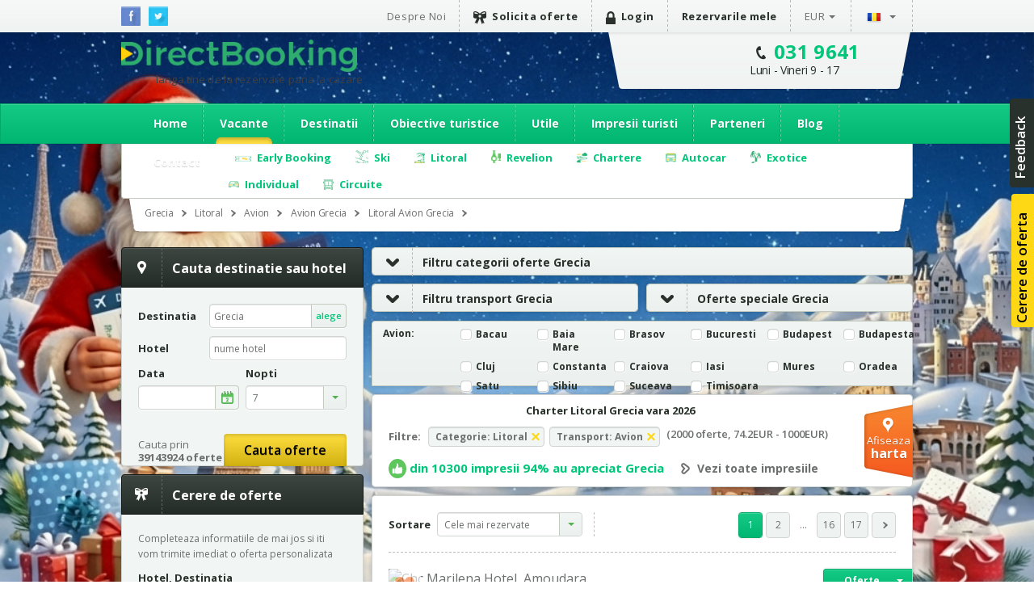

--- FILE ---
content_type: text/html; charset=utf-8
request_url: https://grecia.directbooking.ro/oferte-litoral__grecia-cazare.aspx?ids=0&idr=0&tr=avion&mk=submeniu2
body_size: 124784
content:
<!DOCTYPE html PUBLIC "-//W3C//DTD XHTML 1.0 Transitional//EN" "//www.w3.org/TR/xhtml1/DTD/xhtml1-transitional.dtd">
    <html lang='ro'>
    <head id="pageHead"><meta http-equiv="X-UA-Compatible" content="IE=9; IE=8; IE=7; IE=EDGE" />
        <meta http-equiv="content-language" content="ro" />
        <meta http-equiv="Content-Type" content="text/html; charset=utf-8" /><meta http-equiv="Content-Script-Type" content="text/javascript" /><meta http-equiv="Content-Style-Type" content="text/css" /><meta name="author" content="DirectBooking.ro" />
            <meta name="robots" content="index, follow, noydir, noodp, all" />
        <link rel='canonical' href='https://grecia.directbooking.ro/oferte-litoral__grecia-cazare.aspx?ids=0&amp;idr=0&amp;tr=avion' /><link rel='alternate' hreflang='ro' href='https://grecia.directbooking.ro/oferte-litoral__grecia-cazare.aspx?ids=0&amp;idr=0&amp;tr=avion'/><link rel='alternate' hreflang='en' href='https://grecia.directbooking.ro/offers-seaside__greece-booking.aspx?ids=0&amp;idr=0&amp;tr=avion'/><meta property='og:locale' content='ro_RO'/><meta property='og:title' content='Charter Litoral Grecia vara 2026 - Sejururi Charter avion - DirectBooking.ro'/><meta property='og:description' content='Sejur Charter Litoral Grecia vara 2026 - Cele mai bune oferte de vacanta cu transport charter avion Litoral Grecia - Alege din 74945 oferte cu discount pana la 30% cu plecari din Bucuresti, Cluj, Iasi, Timisoara, Bacau, Craiova, Mures, Sibiu, Brasov, Suceava si rezerva online prin DirectBooking.ro'/><meta property='og:url' content='https://grecia.directbooking.ro/oferte-litoral__grecia-cazare.aspx?ids=0&amp;idr=0&amp;tr=avion'/><meta property='og:image' content='//img.directbooking.ro/getimage.ashx?f=statiuni&file=Litoral_Grecia02899b12-c2fc-415e-b991-d08ddedc2045.jpg'/><link rel='next' href='https://grecia.directbooking.ro/oferte-litoral__grecia-cazare.aspx?ids=0&idr=0&tr=avion&pag=2' /><meta property="og:site_name" content="DirectBooking.ro" /><meta property="og:type" content="website" /><meta name="twitter:card" content="summary" /><meta name="twitter:site" content="@directbooking" /><meta name="twitter:creator" content="@directbooking" /><meta name='twitter:url' content='https://grecia.directbooking.ro/oferte-litoral__grecia-cazare.aspx?ids=0&amp;idr=0&amp;tr=avion' /><meta name='twitter:title' content='Charter Litoral Grecia vara 2026 - Sejururi Charter avion - DirectBooking.ro' /><meta name='twitter:image' content='//img.directbooking.ro/getimage.ashx?f=statiuni&file=Litoral_Grecia02899b12-c2fc-415e-b991-d08ddedc2045.jpg' /><meta http-equiv="window-target" content="_top" /><link rel="publisher" href="https://plus.google.com/+directbooking" /><meta name="google-site-verification" content="Dm5WkNK57IgyseBC4nktEtf2cSB-WhDUUiVmq-gEERY" /><meta name="alexaVerifyID" content="6uFmqbHeD9NhDOCHYxKSH-ixSJg" /><meta name="msvalidate.01" content="B36B563A190448D805D67B2202FB66DF" /><link href="/img/faviconnew.png" rel="shortcut icon" type="image/png" /><link href="/img/faviconnew.png" rel="icon" type="image/png" /><link href="https://fonts.googleapis.com/css?family=Open+Sans:300italic,400italic,600italic,700italic,800italic,400,300,600,700,800&amp;subset=latin,cyrillic-ext" rel="stylesheet" type="text/css" /><link rel="stylesheet" href="/css/style.min.css" type="text/css" /><link rel="stylesheet" href="/css/custom.min.css" type="text/css" />
        <!--script type="text/javascript" language="javascript" src="/js/libs/jquery-1.11.0.min.js"></script-->
        <!--script type="text/javascript" language="javascript" src="https://ajax.googleapis.com/ajax/libs/jquery/1.11.0/jquery.min.js"></script-->
        <script type="text/javascript" language="javascript">            window.jQuery || document.write('<script type="text/javascript" language="javascript" src="/js/libs/jquery-1.11.0.min.js"><\/script>')</script>
        <script type="text/javascript" language="javascript">
            jQuery.browser = {};            
        </script>
        <!-- <script type="text/javascript" src="/js/libs/modernizr.custom.min.js"></script>-->
        <script type="text/javascript" src="https://static.criteo.net/js/ld/ld.js" async="true"></script>
        <script type="text/javascript" src="//dynamic.criteo.com/js/ld/ld.js?a=33424" async="true"></script>
        <script type="text/javascript" src="/scripts/jquery.cookie.js"></script>
        <script src="/scripts/main.js" type="text/javascript"></script>
         <script type="text/javascript">
            var curlg = "ro";
            var Limba = "ro";
            var urlParams = {};
        </script>
        <!-- <script type="text/javascript" language="javascript">            (function (d, s, id) {
                var js, fjs = d.getElementsByTagName(s)[0];
                if (d.getElementById(id)) return;
                js = d.createElement(s); js.id = id;
                js.src = "//connect.facebook.net/en_US/all.js#xfbml=1";
                fjs.parentNode.insertBefore(js, fjs);
            } (document, 'script', 'facebook-jssdk'));</script>-->
        
        <!-- Facebook Pixel Code -->
      <script type="text/javascript">
          !function (f, b, e, v, n, t, s) {
              if (f.fbq) return; n = f.fbq = function () {
                  n.callMethod ?
            n.callMethod.apply(n, arguments) : n.queue.push(arguments)
              }; if (!f._fbq) f._fbq = n;
              n.push = n; n.loaded = !0; n.version = '2.0'; n.queue = []; t = b.createElement(e); t.async = !0;
              t.src = v; s = b.getElementsByTagName(e)[0]; s.parentNode.insertBefore(t, s)
          } (window,
            document, 'script', 'https://connect.facebook.net/en_US/fbevents.js');
          fbq('init', '237107316731767'); // Insert your pixel ID here.
          fbq('track', 'PageView');
       </script>
       
       
            <script type="text/javascript">
            fbq('init', '237107316731767'); // Insert your pixel ID here.
             fbq('track', 'PageView');
             fbq('set', 'autoConfig', false);
            </script>

        <!-- DO NOT MODIFY -->
        <!-- End Facebook Pixel Code -->

      

        
    <!--<script src="/js/jsapi.js" type="text/javascript"></script>-->
<!--<script src="//www.google.com/jsapi?key=ABQIAAAAvt84nyyWyCAbBf1SQYg8nhRGHfO51S0SlYpkicqn9AKgOoGRBRQEK0rRZ_HGRInaQ7iitqrhaLWZrA&amp;autoload={'modules':[{name:'maps',version:3,other_params:'sensor=false'}]}" type="text/javascript"></script>-->  
<script src="https://maps.googleapis.com/maps/api/js?v=3.exp&key=AIzaSyAJz3YbQTq3rSgQmo_A_Fc5Qgw6xOYmmpU" type="text/javascript"></script>

    <script type="text/javascript">
      var urlParams = {};
      var Limba="ro";
        $(document).ready(function(){          
            var e,
                d = function (s) { return decodeURIComponent(s.replace(/\+/g, " ")); },
                q = window.location.search.substring(1),
                r = /([^&=]+)=?([^&]*)/g;

            while (e = r.exec(q))
               urlParams[d(e[1])] = d(e[2]);

            Site.setup();

            //$("#destinatie").autocomplete('autocomplete.ashx?tip=destinatiihotels&lg=' + Limba, { minLength: 3, max: 30 });

             $("#DropDownListSort").on("change", function (e) {
                location.href = OferteLink();
                return false;
            });

            setGlobalCookie("search_sd",(urlParams["ds"] || getGlobalCookie("search_sd") || $("#datafirstcheckin").val()));
            setGlobalCookie("search_nrn",(urlParams["nrn"] || getGlobalCookie("search_nrn") || $("#nrnoptidefault").val() || "7"));
            if ($("#datafirstcheckin").val()!="")
            {
                setGlobalCookie("data_default",$("#datafirstcheckin").val());
            }
            if ($("#datafirstcheckin").val()=="" && getGlobalCookie("data_default")==getGlobalCookie("search_sd"))
            {
                setGlobalCookie("data_default","");
            }   
            if ($("#nrnoptidefault").val()!="" && $("#datafirstcheckin").val()!="")
            {
                setGlobalCookie("nrn_default",$("#nrnoptidefault").val());
            }
            if ($("#nrnoptidefault").val()=="" && getGlobalCookie("nrn_default")==getGlobalCookie("search_nrn"))
            {
                setGlobalCookie("nrn_default","");
            }   
            if (getGlobalCookie("data_default")!="" && getGlobalCookie("data_default")!=null && (getGlobalCookie("search_sd")=="" || getGlobalCookie("search_sd")==null))
            {
                setGlobalCookie("search_sd",getGlobalCookie("data_default"));
            }
            if (getGlobalCookie("nrn_default")!="" && getGlobalCookie("nrn_default")!=null && (getGlobalCookie("search_nrn")==null && getGlobalCookie("search_nrn")==""))
            {
                setGlobalCookie("search_nrn",getGlobalCookie("nrn_default"));
            }
            if ($("#HiddenFieldTransport").val()!="")
            {
                setGlobalCookie("search_tr",$("#HiddenFieldTransport").val());
            }
            if ($("#HiddenFieldPlecareDin").val()!="")
            {
                setGlobalCookie("search_pl",$("#HiddenFieldPlecareDin").val());
            }

//            if (urlParams["ds"]!="" && (typeof urlParams["ds"] != 'undefined'))
//            {
//                setGlobalCookie("search_sd",urlParams["ds"]);
//            }
            if (urlParams["nrn"]!="" && (typeof urlParams["nrn"] != 'undefined'))
            {
                setGlobalCookie("search_nrn",urlParams["nrn"]);
            }

            if (urlParams["ft"]!="" && (typeof urlParams["ft"] != 'undefined'))
            {
                setGlobalCookie("search_tr",urlParams["ft"]);
            }

            if ($(".btnoferte").length > 0) {
                $(".btnoferte")[0].click();
            }            

            $(".f_stars").on("change", function (e) {
                aplicafiltru();
            });
            $(".f_transport").on("click", function (e) {
                var $box = $(this);
                //var group = "input:checkbox[name='f_masa_group']";
                for (index = 0; index < $(".f_transport").length; ++index) {
                    if ($(".f_transport")[index].checked == true) {
                        $(".f_transport")[index].checked = false;
                    }
                }
                //$(group).prop("checked", false);
                $box.prop("checked", true);                
                aplicafiltru();
            });

            $(".f_masa").on("click", function (e) {
                var $box = $(this);
                //var group = "input:checkbox[name='f_masa_group']";
                //$(group).prop("checked", false);
                for (index = 0; index < $(".f_masa").length; ++index) {
                    if ($(".f_masa")[index].checked == true) {
                        $(".f_masa")[index].checked = false;
                    }
                }
                $box.prop("checked", true);
                aplicafiltru();
            });

//            $(".f_transport").on("click", function (e) {
//                var $box = $(this);
//                var group = "input:checkbox[name='f_transport_group']";
//                $(group).prop("checked", false);    
//                if ($box.checked == true) 
//                {
//                    $box.prop("checked", false);
//                } else {
//                    $box.prop("checked", true);
//                }
//                aplicafiltru();
//            });
//            $(".f_masa").on("change", function (e) {
//                aplicafiltru();
//            });
//            $(".f_transport").on("change", function (e) {
//                aplicafiltru();
//            });
            $(".f_scor").on("change", function (e) {
                aplicafiltru();
            });
            $(".f_os").on("change", function (e) {
                aplicafiltru();
            });
            //$(".f_facilitate").on("change", function (e) {
            //    aplicafiltru();
            //});
            $(".f_categorieoferta").on("change", function (e) {
                aplicafiltru();
            });
            $(".del_scor").on("click", function (e) {
                stergefiltruscor();
            });
            $(".del_pret").on("click", function (e) {
                stergefiltrupret();
                return false;
            });
            $(".del_categorie").on("click", function (e) {
                $("#HiddenFieldCategorie").val("");
                stergefiltrucategorii();
                return false;
            });
            $(".delfiltru_categorie").on("click", function (e) {
                $("#HiddenFieldCategorie").val("");
                stergefiltrucategorii();
                return false;
            });
            $(".del_transport").on("click", function (e) {
                $("#HiddenFieldTransport").val("");
                stergefiltrutransport();
                return false;
            });
            $(".delfiltru_transport").on("click", function (e) {
                $("#HiddenFieldTransport").val("");
                stergefiltrutransport();
                return false;
            });
            $(".del_stele").on("click", function (e) {
                stergefiltrustele();
                return false;
            });            
            $(".del_masa").on("click", function (e) {
                stergefiltrumasa();
                return false;
            });
            $(".del_facilitate").on("click", function (e) {
                stergefiltrufacilitati();
                return false;
            });
            $(".del_os").on("click", function (e) {
                $("#HiddenFieldOS").val("0");
                stergefiltruos();
                return false;
            });
            $(".delfiltru_os").on("click", function (e) {
                $("#HiddenFieldOS").val("0");
                stergefiltruos();
                return false;
            });
          });
  
    function getWatermarkText() {
        return (Limba == "ro" ? "Ex: Roma, Grecia, Corfu" : "Eg. Roma, Grecia, Corfu");
    }

 function OferteLink() {
    var IdRegiune = $("#HiddenFieldIdRegiune").val();
    var IdStatiune = $("#HiddenFieldIdStatiune").val();
    var Categorie = $("#HiddenFieldCategorie").val();
    var Tara = $("#HiddenFieldTara").val();
    var OS = $("#HiddenFieldOS").val();
    var Transport = $("#HiddenFieldTransport").val();
    var sortare = $("#DropDownListSort").val();
    lnk = "f=1&cat=" + Categorie + "&tara=" + Tara + "&ids=" + IdStatiune + "&idr=" + IdRegiune + "&tr=" + Transport + "&os=" + OS + "&sort=" + sortare;
    if (Limba == "ro") lnk = "oferte-categorie.aspx?" + lnk;
    if (Limba == "en") lnk = "category-offer.aspx?" + lnk;
    return lnk;
}

function OferteCautaDestinatie() {
    var dest = $("#destinatie").val();
    var lnk="";
    if (dest!="")
    {
        if (Limba == "ro") lnk = "/cautare.aspx?dest=" + dest;
        if (Limba == "en") lnk = "/search.aspx?dest=" + dest;
        location.href = lnk;
        return false;
    }
}



function stergefiltrustele() {
    for (index = 0; index < $(".f_stars").length; ++index) {
        if ($(".f_stars")[index].checked == true) {
            $(".f_stars")[index].checked = false;
        }
    }
    aplicafiltru();
}
function stergefiltrutransport() {
    for (index = 0; index < $(".f_transport").length; ++index) {
        if ($(".f_transport")[index].checked == true) {
            $(".f_transport")[index].checked = false;
        }
    }
    aplicafiltru();
}
function stergefiltrumasa() {
    for (index = 0; index < $(".f_masa").length; ++index) {
        if ($(".f_masa")[index].checked == true) {
            $(".f_masa")[index].checked = false;
        }
    }
    aplicafiltru();
}
function stergefiltrupret() {
    $("#f_pretminim").val("0");
    $("#f_pretmaxim").val("2000");
    aplicafiltru();
}
function stergefiltruos() {
    for (index = 0; index < $(".f_os").length; ++index) {
        if ($(".f_os")[index].checked == true) {
            $(".f_os")[index].checked = false;
        }
    }
    aplicafiltru();
}
function stergefiltrufacilitati() {
    for (index = 0; index < $(".f_facilitate").length; ++index) {
        if ($(".f_facilitate")[index].checked == true) {
            $(".f_facilitate")[index].checked = false;
        }
    }
    aplicafiltru();
}

function stergefiltruscor() {
    for (index = 0; index < $(".f_scor").length; ++index) {
        if ($(".f_scor")[index].checked == true) {
            $(".f_scor")[index].checked = false;
        }
    }
    aplicafiltru();
}

function stergefiltrucategorii() {
    for (index = 0; index < $(".f_categorieoferta").length; ++index) {
        if ($(".f_categorieoferta")[index].checked == true) {
            $(".f_categorieoferta")[index].checked = false;
        }
    }
    aplicafiltru();
}


function stergefiltre() {
    for (index = 0; index < $(".f_categorieoferta").length; ++index) {
        if ($(".f_categorieoferta")[index].checked == true) {
            $(".f_categorieoferta")[index].checked = false;
        }
    }
    for (index = 0; index < $(".f_scor").length; ++index) {
        if ($(".f_scor")[index].checked == true) {
            $(".f_scor")[index].checked = false;
        }
    }
    for (index = 0; index < $(".f_facilitate").length; ++index) {
        if ($(".f_facilitate")[index].checked == true) {
            $(".f_facilitate")[index].checked = false;
        }
    }
    for (index = 0; index < $(".f_os").length; ++index) {
        if ($(".f_os")[index].checked == true) {
            $(".f_os")[index].checked = false;
        }
    }
    for (index = 0; index < $(".f_masa").length; ++index) {
        if ($(".f_masa")[index].checked == true) {
            $(".f_masa")[index].checked = false;
        }
    }
    for (index = 0; index < $(".f_transport").length; ++index) {
        if ($(".f_transport")[index].checked == true) {
            $(".f_transport")[index].checked = false;
        }
    }
    for (index = 0; index < $(".f_stars").length; ++index) {
        if ($(".f_stars")[index].checked == true) {
            $(".f_stars")[index].checked = false;
        }
    }
    $("#f_pretminim").val("0");
    $("#f_pretmaxim").val("2000");
    aplicafiltru();
}

function aplicafiltru() {

    var filtrustele = "";

    var index;
    for (index = 0; index < $(".f_stars").length; ++index) {
        if ($(".f_stars")[index].checked == true) {
            if (filtrustele != "") {
                filtrustele = filtrustele + "," + $(".f_stars")[index].attributes["data"].value;
            } else {
                filtrustele = filtrustele + $(".f_stars")[index].attributes["data"].value;
            }
        }
    }
    var filtrutransport = "";
    var filtrutransportnr=0;
    for (index = 0; index < $(".f_transport").length; ++index) {
        if ($(".f_transport")[index].checked == true) {
            if (filtrutransport == "") {
                filtrutransport = filtrutransport + $(".f_transport")[index].attributes["data"].value;
                if (filtrutransportnr==0)
                {
                    setGlobalCookie("search_tr", $(".f_transport")[index].attributes["data"].value);
                }
                filtrutransportnr++;
            }
        }
    }
    var filtrumasa = "";
    var filtrumasanr=0
    for (index = 0; index < $(".f_masa").length; ++index) {
        if ($(".f_masa")[index].checked == true) {
            if (filtrumasa != "") {
                filtrumasa = filtrumasa + "," + $(".f_masa")[index].attributes["data"].value;
                if (filtrumasanr==0)
                {
                    setGlobalCookie("search_masa", filtrumasa);
                }
                filtrumasanr++;
            } else {
                filtrumasa = filtrumasa + $(".f_masa")[index].attributes["data"].value;
                if (filtrumasanr==0)
                {
                    setGlobalCookie("search_masa", filtrumasa);
                }
                filtrumasanr++;
            }
        }
    }
    var filtruos = "";
    for (index = 0; index < $(".f_os").length; ++index) {
        if ($(".f_os")[index].checked == true) {
            if (filtruos != "") {
                filtruos = filtruos + "," + $(".f_os")[index].attributes["data"].value;
            } else {
                filtruos = filtruos + $(".f_os")[index].attributes["data"].value;
            }
        }
    }

    var filtruscor = "";
    var data_scor = 11;
    for (index = 0; index < $(".f_scor").length; ++index) {
        if ($(".f_scor")[index].checked == true) {
            if (data_scor > $(".f_scor")[index].attributes["data"].value) {
                filtruscor = $(".f_scor")[index].attributes["data"].value;
                data_scor = $(".f_scor")[index].attributes["data"].value;
            }
        }
    }

    var filtrufacilitati = "";
    for (index = 0; index < $(".f_facilitate").length; ++index) {
        if ($(".f_facilitate")[index].checked == true) {
            if (filtrufacilitati != "") {
                filtrufacilitati = filtrufacilitati + "," + $(".f_facilitate")[index].attributes["data"].value;
            } else {
                filtrufacilitati = filtrufacilitati + $(".f_facilitate")[index].attributes["data"].value;
            }
        }
    }
    var filtrucategorii = "";
    for (index = 0; index < $(".f_categorieoferta").length; ++index) {
        if ($(".f_categorieoferta")[index].checked == true) {
            if (filtrucategorii != "") {
                filtrucategorii = filtrucategorii + "," + $(".f_categorieoferta")[index].attributes["data"].value;
            } else {
                filtrucategorii = filtrucategorii + $(".f_categorieoferta")[index].attributes["data"].value;
            }
        }
    }
    var filtrupret = "";
    if (($("#f_pretminim").val() != "0" || $("#f_pretmaxim").val() != "2000") && $("#f_pretminim").val() != "" && $("#f_pretmaxim").val() != "") {
        filtrupret = $("#f_pretminim").val() + "," + $("#f_pretmaxim").val();
    }

    var link = OferteLink();
    if (filtrustele != "") {
        link = link + "&fs=" + filtrustele;
    }
    if (filtrutransport != "") {
        link = link + "&ft=" + filtrutransport;
    }
    if (filtrumasa != "") {
        link = link + "&fm=" + filtrumasa;
    }
    if (filtruos != "") {
        link = link + "&fo=" + filtruos;
    }
    if (filtruscor != "") {
        link = link + "&fsc=" + filtruscor;
    }
    if (filtrufacilitati != "") {
        link = link + "&ff=" + filtrufacilitati;
    }
    if (filtrupret != "") {
        link = link + "&fpp=" + filtrupret;
    }
    if (filtrucategorii != "") {
        link = link + "&fco=" + filtrucategorii;
    }
    location.href = link;
    return false;
}

  </script>
   


        
        <script type="text/javascript" language="javascript">
            (function (i, s, o, g, r, a, m) {
                i['GoogleAnalyticsObject'] = r; i[r] = i[r] || function () {
                    (i[r].q = i[r].q || []).push(arguments)
                }, i[r].l = 1 * new Date(); a = s.createElement(o),
          m = s.getElementsByTagName(o)[0]; a.async = 1; a.src = g; m.parentNode.insertBefore(a, m)
            })(window, document, 'script', '//www.google-analytics.com/analytics.js', 'ga');

            var sessionid = getGlobalCookie("sessionid");
            if (sessionid != "") {
                ga('create', 'UA-15390367-5', {
                    'clientId': sessionid,
                    'siteSpeedSampleRate': 100 }
                );
            } else {
                ga('create', 'UA-15390367-5', { 'siteSpeedSampleRate': 100 });
            }
            ga('require', 'displayfeatures');
            ga('require', 'ec');
        </script>
              
        <!-- start Omniconvert.com code -->
        <!--<link rel="dns-prefetch" href="//app.omniconvert.com" /> --> 
        <!--<script type="text/javascript" src="//d2tgfbvjf3q6hn.cloudfront.net/js/kadea21.js"></script> -->
        <!-- end Omniconvert.com code -->

        <!-- Hotjar Tracking Code for bulgaria.directbooking.ro -->

        <!--
        <script type="text/javascript" language="javascript">
            (function (h, o, t, j, a, r) {
                h.hj = h.hj || function () { (h.hj.q = h.hj.q || []).push(arguments) };
                h._hjSettings = { hjid: 97890, hjsv: 5 };
                a = o.getElementsByTagName('head')[0];
                r = o.createElement('script'); r.async = 1;
                r.src = t + h._hjSettings.hjid + j + h._hjSettings.hjsv;
                a.appendChild(r);
            })(window, document, '//static.hotjar.com/c/hotjar-', '.js?sv=');
        </script>
        -->

        <!-- Hotjar Tracking Code for www.directbooking.ro -->
        <!--
        <script type="text/javascript">
            (function (h, o, t, j, a, r) {
                h.hj = h.hj || function () { (h.hj.q = h.hj.q || []).push(arguments) };
                h._hjSettings = { hjid: 98131, hjsv: 5 };
                a = o.getElementsByTagName('head')[0];
                r = o.createElement('script'); r.async = 1;
                r.src = t + h._hjSettings.hjid + j + h._hjSettings.hjsv;
                a.appendChild(r);
            })(window, document, '//static.hotjar.com/c/hotjar-', '.js?sv=');
        </script>
        -->
        <!--
        <script type="text/javascript" language="javascript">
            var z = ""; function verify(a, b, c, d) { b = b.replace(/|-|./gi, ""); var e = new RegExp("\s", "g"); b = b.replace(e, ""); if (!z.closed && z.location) { z.location.href = encodeUrl(a) } else { z = window.open(encodeUrl(a), b, "location=no, scrollbars=yes, resizable=yes, toolbar=no, menubar=no, width=" + c + ", height=" + d); if (!z.opener) z.opener = self } if (window.focus) { z.focus() } } function encodeUrl(a) { if (a.indexOf("?") > 0) { encodedParams = "?"; parts = a.split("?"); params = parts[1].split("&"); for (i = 0; i < params.length; i++) { if (i > 0) { encodedParams += "&" } if (params[i].indexOf("=") > 0) { p = params[i].split("="); encodedParams += (p[0] + "=" + escape(encodeURI(p[1]))) } else { encodedParams += params[i] } } a = parts[0] + encodedParams } return a }
        </script>
        -->

        <meta itemprop="name" content="Direct Booking" /><meta itemprop="image" content="/img/logodb.png" />
        
        <!-- Google Tag Manager -->
        <script>    (function (w, d, s, l, i) {
                w[l] = w[l] || []; w[l].push({ 'gtm.start':
        new Date().getTime(), event: 'gtm.js'
                }); var f = d.getElementsByTagName(s)[0],
        j = d.createElement(s), dl = l != 'dataLayer' ? '&l=' + l : ''; j.async = true; j.src =
        'https://www.googletagmanager.com/gtm.js?id=' + i + dl; f.parentNode.insertBefore(j, f);
            })(window, document, 'script', 'dataLayer', 'GTM-NTMF2JC');</script>
        <!-- End Google Tag Manager -->


        <!-- scos in 12.11.2024 -->
        <!-- Global site tag (gtag.js) - Google Ads: AW-994632539 -->
        <!-- adaugat dupa in 28.06.2023: AW-994632539 -->
        <!--
        <script async src="https://www.googletagmanager.com/gtag/js?id=AW-994632539"></script>
        <script>
            window.dataLayer = window.dataLayer || [];
            function gtag() { dataLayer.push(arguments); }
                gtag('consent', 'default', {
                'ad_storage': 'denied',
                'analytics_storage': 'denied'
            });
                gtag('js', new Date());
                gtag('config', 'AW-994632539', { 'allow_enhanced_conversions': true });
        </script>-->
        <!-- adaugat dupa in 28.06.2023: AW-994632539 -->


        <!-- scos in 12.11.2024 -->
       <!-- Google tag (gtag.js) -->
  <!-- 
        <script async src="https://www.googletagmanager.com/gtag/js?id=G-R1J4L0NV2M"></script>
        <script>
            window.dataLayer = window.dataLayer || [];
            function gtag() { dataLayer.push(arguments); }
            gtag('js', new Date());
            gtag('config', 'G-R1J4L0NV2M');
        </script>
 -->


        <script>
            (function (w, d, dn, t) {
                w[dn] = w[dn] || []; w[dn].push({ eventType: 'init', value: t, dc: '' });
                var f = d.getElementsByTagName('script')[0], c = d.createElement('script'); c.async = true;
                c.src = 'https://tags.creativecdn.com/WyftOFIIRWe40bkk01I6.js';
                f.parentNode.insertBefore(c, f);
            })(window, document, 'rtbhEvents', 'WyftOFIIRWe40bkk01I6');
        </script>
        <script data-cfasync="false" src="https://cache.consentframework.com/js/pa/46121/c/bRyBS/stub" referrerpolicy="unsafe-url" charset="utf-8" type="text/javascript"></script>
        <script data-cfasync="false" src="https://choices.consentframework.com/js/pa/46121/c/bRyBS/cmp" referrerpolicy="unsafe-url" charset="utf-8" type="text/javascript" async></script>
         <!-- TikTok Pixel Code Start -->
    <script>
        !function (w, d, t) {
            w.TiktokAnalyticsObject = t; var ttq = w[t] = w[t] || []; ttq.methods = ["page", "track", "identify", "instances", "debug", "on", "off", "once", "ready", "alias", "group", "enableCookie", "disableCookie", "holdConsent", "revokeConsent", "grantConsent"], ttq.setAndDefer = function (t, e) { t[e] = function () { t.push([e].concat(Array.prototype.slice.call(arguments, 0))) } }; for (var i = 0; i < ttq.methods.length; i++) ttq.setAndDefer(ttq, ttq.methods[i]); ttq.instance = function (t) {
                for (
    var e = ttq._i[t] || [], n = 0; n < ttq.methods.length; n++) ttq.setAndDefer(e, ttq.methods[n]); return e
            }, ttq.load = function (e, n) {
                var r = "https://analytics.tiktok.com/i18n/pixel/events.js", o = n && n.partner; ttq._i = ttq._i || {}, ttq._i[e] = [], ttq._i[e]._u = r, ttq._t = ttq._t || {}, ttq._t[e] = +new Date, ttq._o = ttq._o || {}, ttq._o[e] = n || {}; n = document.createElement("script")
    ; n.type = "text/javascript", n.async = !0, n.src = r + "?sdkid=" + e + "&lib=" + t; e = document.getElementsByTagName("script")[0]; e.parentNode.insertBefore(n, e)
            };


            ttq.load('D491LRBC77U2U4VHO8PG');
            ttq.page();
        } (window, document, 'ttq');
    </script>
    <!-- TikTok Pixel Code End -->
    <title>
	Charter Litoral Grecia vara 2026 - Sejururi Charter avion - DirectBooking.ro
</title><meta name="description" content="Sejur Charter Litoral Grecia vara 2026 - Cele mai bune oferte de vacanta cu transport charter avion Litoral Grecia - Alege din 74945 oferte cu discount pana la 30% cu plecari din Bucuresti, Cluj, Iasi, Timisoara, Bacau, Craiova, Mures, Sibiu, Brasov, Suceava si rezerva online prin DirectBooking.ro" /><meta name="keywords" content="Oferte Charter cazare Grecia, Oferte Charter Litoral Grecia, sejur Grecia, vacante Litoral Grecia, sejururi Litoral Grecia, insule Grecia, insule grecesti, oferte litoralul grecesc, litoral grecesc, Litoral Grecia" /></head>

    <body bgcolor="white"  >
    <!-- Google Tag Manager (noscript) -->
    <noscript><iframe src="https://www.googletagmanager.com/ns.html?id=GTM-NTMF2JC"
    height="0" width="0" style="display:none;visibility:hidden"></iframe></noscript>
    <!-- End Google Tag Manager (noscript) -->


        <div class="topbar">
            <div class="wrap clearfix">
                <ul class="social-icons">
                    <li class="fb"><a href="https://www.facebook.com/directbooking.ro"><img src="/images/fb.png" alt="Facebook"/></a></li>
                    <li class="tw"><a href="https://www.twitter.com/directbooking"><img src="/images/tw.png" alt="Twitter"/></a></li>
                    
        
    
                </ul>
                    
        <div id="ctl00_ctl00_ctl00_ContentPlaceHolderDefault_Diverse_8_divtop_ro">
            <ul class="top-menu clearfix">
                <li><a href="//www.directbooking.ro/despre-noi.aspx" title='Despre Direct Booking si parerile turistilor despre Direct Booking'>
                    Despre Noi</a></li>
                <li><a title='Cerere de oferta pentru vacante Direct Booking' href="/oferte-personalizate.aspx"
                    class="strong"><i class="ribbon-icon"></i>Solicita oferte</a></li>
                <li>
                    <a href='autentificare.aspx' class='strong'><i class='lock-icon'> </i>Login</a>
                </li>
                <li><a href="/sumar-comenzi.aspx" class="strong">Rezervarile mele</a></li>
                <li class="submenu"><a class="currency" href="">
                    EUR</a>
                    <ul>
                        <li><a class="currencychange EUR" onclick="currencychange('EUR')" href="">EUR</a></li>
                        <li><a class="currencychange RON" onclick="currencychange('RON')" href="">RON</a></li>
                        <li><a class="currencychange USD" onclick="currencychange('USD')" href="">USD</a></li>
                    </ul>
                </li>
                <li class="submenu"><a href="">
                    <img src="/images/flag_ro.png" alt="Romana" />&nbsp;</a>
                    <ul>
                        <li><a href="/" id="rolng">
                            <img src="/images/flag_ro.png" alt="Romana" title="Schimba in limba romana" />
                        </a></li>
                        <li><a href="en.aspx" id="enlng">
                            <img src="/images/flag_en.png" alt="English" title="Switch to english" />
                        </a></li>
                    </ul>
                </li>
            </ul>
        </div>
        
    
                
            </div>
        </div>
        <!-- popup abonare -->
        
        <!-- popup abonare -->
        <div class="full-screen" id="popup-nl">
            <div class="popup-abonare">
                <a href="#" class="close" id="close-popup-nl"></a>
                <img src="../images/img-pop-up-desktop.jpg" height="340px" alt="ALATURA-TE CLUBULUI" />
                <div class="content">
                    <p class="title">
                        <span style='color:black;font-size:18px;'>ALATURA-TE CLUBULUI<br><span style='color:#00c67a;font-size:16px;'>PASIONATILOR DE CALATORII</span><hr style='margin:5px;'/></p>
                    <span style='color:#00c67a;font-size:16px;'>&bullet;</span>  Ai oferte si reduceri speciale<br><span style='color:#00c67a;font-size:16px;'>&bullet;</span>  Esti la curent cu noutatile<br><span style='color:#00c67a;font-size:16px;'>&bullet;</span>  Faci parte din clubul exclusiv al <span style='color:#00c67a;'><b>   pasionatilor de calatorii</b></span>
                    <div style="display: none;" class="box alert error slim clear infoerr newserr">
                        Adresa de email nu este completata corect
                    </div>
                    <div class="form" style="padding-top: 15px;">
                        <input name="ctl00$ctl00$ctl00$ContentPlaceHolderDefault$Diverse_14$emailnewsletterpopup" type="text" id="emailnewsletterpopup" style="font-weight: bold; font-size: 14px;" placeholder="Email" class="ac_input" />
                        <a href="" onclick="setNewsletterPopup();return false;" class="button box-action orange">
                            Vreau sa intru in club&nbsp;&nbsp;<i
                                class="zmdi zmdi-long-arrow-right"></i></a>
                    </div>
                </div>
            </div>
        </div>
        <script type="text/javascript" language="javascript">
            $(document).ready(function () {
                setTimeout(function () {
                    $('#popup-nl').fadeIn();
                }, 90000);
                $('#close-popup-nl').click(function () {
                    $('#popup-nl').fadeOut();
                    setGlobalCookie("ab_exitnewsletter", 1, 48);
                    return false;
                });
                $("#popup-nl").bind("click", function () {
                    $(this).find(".popup-abonare").slideUp();
                    $('#popup-nl').fadeOut();
                    setGlobalCookie("ab_exitnewsletter", 1, 48);
                    return false;
                });
                document.querySelector('.popup-abonare').addEventListener('click', function (e) {
                    e.stopPropagation();
                    return false;
                });
            });
            $("#emailnewsletterpopup").on("keydown", function (event) {
                if (event.which == 13)
                    setNewsletterPopup();
            });
            function setNewsletterPopup() {
                var email = $("#emailnewsletterpopup").val();
                if (email == "") {
                    $(".newserr").Show();
                    return;
                } else {
                    $.get('ajax.ashx?tip=newsletter&r=' + Math.random() + '&lg=' + Limba + '&email=' + email, function (data) {
                        $("#emailnewsletterpopup").val("");
                        $('#popup-nl').fadeOut();
                        setGlobalCookie("ab_newsletter", email, 2160);
                        return false;
                    })
                }
            }
        </script>
            
        <!-- popup abonare -->
         
        <div class="header">
            <div class="wrap clearfix">
                <div id="logo"><a href='/ro.aspx'>Direct Booking</a><span style="font-weight:normal;color:#404041;padding-top: 3px;">langa tine de la rezervare pana la cazare</span></div>
                <div class="top-contact chatwrap">
                    <i class="phone-icon"></i>
                    <strong class='phone'><a class='phone-no' href='tel:0319641'>031 9641</a></strong><span class='schedule'>Luni - Vineri 9 - 17</span>                    
                </div>
            </div>
            <div class="clearfix">
                <input type='hidden' id='backgroundsitepers' value='../images/background/Fundal-Site-Craciun.jpg' /><script type='text/javascript'>var inputImg = $('#backgroundsitepers').val();$('body').css('background', '#fff url(' + inputImg + ') no-repeat center top /100% auto');</script>


               <div id="ctl00_ctl00_ctl00_ContentPlaceHolderDefault_Meniu_22_divro" class="main-menu-wrapper">               
                    <div class="main-menu wrap">
                        <ul>
                        <li><a href="/" id="ctl00_ctl00_ctl00_ContentPlaceHolderDefault_Meniu_22_li_ro_home" title="Home">Home</a></li>
                        <li><a href="//grecia.directbooking.ro/oferte-_grecia-cazare.aspx?ids=0&idr=0&tr=" id="ctl00_ctl00_ctl00_ContentPlaceHolderDefault_Meniu_22_li_ro_oferte" title="Oferte grupate pe categorii de pachete turistice" class="active">Vacante</a>
                            <ul>
                                <li><a href="//grecia.directbooking.ro/oferte-_grecia-cazare.aspx?ids=0&idr=0&tr=avion" id="ctl00_ctl00_ctl00_ContentPlaceHolderDefault_Meniu_22_li_ro_avion" title="Oferte cu transport Avion">Avion</a></li>
                                <li><a href="//grecia.directbooking.ro/oferte-_grecia-cazare.aspx?ids=0&idr=0&tr=autocar" id="ctl00_ctl00_ctl00_ContentPlaceHolderDefault_Meniu_22_li_ro_autocar" title="Oferte cu transport Autocar">Autocar</a></li>
                                <li><a title='Litoral' alt='Litoral' href='//grecia.directbooking.ro/litoral-grecia.aspx'>Litoral</a></li><li><a title='BLACK FRIDAY' alt='BLACK FRIDAY' href='//grecia.directbooking.ro/oferte-black-friday__grecia-cazare.aspx?ids=0&idr=0&tr='>BLACK FRIDAY</a></li><li><a title='Revelion' alt='Revelion' href='//grecia.directbooking.ro/revelion-grecia.aspx'>Revelion</a></li><li><a title='Paste' alt='Paste' href='//grecia.directbooking.ro/oferte-paste__grecia-cazare.aspx?ids=0&idr=0&tr='>Paste</a></li><li><a title='Best Deals' alt='Best Deals' href='//grecia.directbooking.ro/oferte-best-deals__grecia-cazare.aspx?ids=0&idr=0&tr='>Best Deals</a></li><li><a title='Balneo' alt='Balneo' href='//grecia.directbooking.ro/balneo-grecia.aspx'>Balneo</a></li><li><a title='Munte' alt='Munte' href='//grecia.directbooking.ro/munte-grecia.aspx'>Munte</a></li><li><a title='Vacante pe categorii' href='//www.directbooking.ro/destinatii-categorie.aspx'>Toate categoriile</a></li>
                            </ul>
                        </li>
                        <li><a href="//www.directbooking.ro/viziteaza-grecia.aspx?tip=regiuni&id=Grecia" id="ctl00_ctl00_ctl00_ContentPlaceHolderDefault_Meniu_22_li_ro_dest" title="Destinatii">Destinatii</a>
                            <ul>
                                <li><a title='Vacante Grecia' href='//grecia.directbooking.ro'>Vacante Grecia</a></li>
                                <li><a title='Vacante Bulgaria' href='//bulgaria.directbooking.ro'>Vacante Bulgaria</a></li>
                                <li><a title='Vacante Turcia' href='//turcia.directbooking.ro'>Vacante Turcia</a></li>
                                <li><a title='Vacante Romania' href='//romania.directbooking.ro'>Vacante Romania</a></li>
                                <li><a title='Vacante Austria' href='//austria.directbooking.ro'>Vacante Austria</a></li>
                                <li><a title='Vacante Croatia' href='//croatia.directbooking.ro'>Vacante Croatia</a></li>
                                <li><a title='Vacante Spania' href='//spania.directbooking.ro'>Vacante Spania</a></li>
                                <li><a title='Vacante Italia' href='//italia.directbooking.ro'>Vacante Italia</a></li>
                                <li><a title='Vacante Franta' href='//franta.directbooking.ro'>Vacante Franta</a></li>
                                <li><a title='Vacante Emiratele Arabe Unite' href='//eau.directbooking.ro'>Vacante Emiratele Arabe Unite</a></li>
                                <li><a title='Vacante pe destinatii' href='//www.directbooking.ro/destinatii.aspx'>Toate destinatiile</a></li>
                            </ul>
                        </li>                        
                        <li><a href="//www.directbooking.ro/obiective-turistice-grecia.aspx" id="ctl00_ctl00_ctl00_ContentPlaceHolderDefault_Meniu_22_li_ro_obiective" title="Obiective turistice">Obiective turistice</a></li>
                        <li><a href="/utile.aspx" id="ctl00_ctl00_ctl00_ContentPlaceHolderDefault_Meniu_22_li_ro_utile" title="Informatii utile - Direct Booking">Utile</a>
                            <ul>
                                <li><a title='Intrebari frecvente Direct Booking' href='/intrebari-frecvente.aspx'>Intrebari frecvente</a></li>
                                <li><a title='Cum caut o oferta' href='/cum-caut-o-oferta.aspx'>Cum caut o oferta</a></li>
                                <li><a title='Cum functioneaza Direct Booking' href='/cum-functioneaza.aspx'>Cum functioneaza Direct Booking</a></li>
                                <li><a title='Cum aflu daca sunt locuri disponibile' href='/cum-aflu-daca-sunt-locuri-disponibile.aspx'>Cum aflu daca sunt locuri disponibile</a></li>
                                <li><a title='Cum fac o rezervare online la Direct Booking' href='/cum-fac-o-rezervare.aspx'>Cum fac o rezervare</a></li>
                                <li><a title='Modalitati de rezervare prin Direct Booking' href='/modalitati-de-rezervare.aspx'>Modalitati de rezervare</a></li>
                                <li><a title='Modalitati de plata la Direct Booking' href='/modalitati-de-plata.aspx'>Modalitati de plata</a></li>
                                <li><a title='Plata cu Tickete de Vacanta' href='/tickete-de-vacanta.aspx'>Plata cu Tickete de Vacanta</a></li>
                                <li><a title='Contract cu turistul - Direct Booking' href='/contract-turist.aspx'>Contract cu turistul</a></li>
                                <li><a title='Termeni si conditii generale - Direct Booking' href='/termeni-si-conditii-generale.aspx'>Termeni si conditii generale</a></li>
                                <li><a title='Termeni si conditii pentru rezervari hoteliere - Direct Booking' href='/termeni-si-conditii-rezervari-hoteliere.aspx'>Termeni si conditii pentru rezervari hoteliere</a></li>
                                <li><a title='Asigurari medicale si STORNO prin Direct Booking' href='/asigurari.aspx'>Asigurari medicale si STORNO</a></li>
                                <li><a title='Informatii utile pentru siguranta platii cu cardul prin Direct Booking' href='/informatii-plata-card.aspx'>Informatii utile pentru siguranta platii cu cardul</a></li>
                                <li><a title='Modalitati de ridicare/livrare a biletului - Direct Booking' href='/modalitate-de-livrare.aspx'>Modalitati de ridicare/livrare a biletului</a></li>
                                <li><a title='Politica de confidentialitate - Direct Booking' href='/politica-de-confidentialitate.aspx'>Politica de confidentialitate</a></li>
                                <li><a title='Informatii de contact Direct Booking' href='/contactati-ne.aspx'>Contact</a></li>
                            </ul>
                        </li>
                        <li><a href="//www.directbooking.ro/impresii-grecia.aspx" id="ctl00_ctl00_ctl00_ContentPlaceHolderDefault_Meniu_22_li_ro_comentarii" title="Impresii si comentarii turisti - Direct Booking">Impresii turisti</a></li>
                        <li><a href="//www.directbooking.ro/afiliere.aspx" id="ctl00_ctl00_ctl00_ContentPlaceHolderDefault_Meniu_22_li_ro_parteneri" title="Parteneri">Parteneri</a>
                            <ul>
                                <li><a href='/afiliere.aspx'>Despre afiliere hotel pe directbooking.ro</a></li>
                                <li><a href='/afiliere-hoteluri.aspx'>Inregistrare unitate turistica</a></li>
                                <li><a href='/management.aspx'>Management unitate turistica</a></li>
                            </ul>
                        </li>
                        <li><a href="//www.directbooking.ro/blog/" id="ctl00_ctl00_ctl00_ContentPlaceHolderDefault_Meniu_22_li_ro_blog" title="Blog Direct Booking">Blog</a></li>
                        <li><a href="/contactati-ne.aspx" id="ctl00_ctl00_ctl00_ContentPlaceHolderDefault_Meniu_22_li_ro_contact" title="Informatii de contact Direct Booking">Contact</a></li>                        
                    </ul>
                    </div>
                </div>
                
                <div class='sub-submenu2 wrap' id='divsubmeniuoferte'><ul><li class='submenu-earlybooking'><span>Early Booking</span><div class='sub-submenu-offer2'><p class='sub-submenu-offer-title'>Early Booking</p><ul class='col'><li><ul><li><img src='images/s-arr.png'><a href='//romania.directbooking.ro/early-booking-litoral_romania.aspx?mk=submeniu2' title='Romania'>Romania</a></li><li><a href='//romania.directbooking.ro/oferte-litoral_mamaia_romania-cazare-early-booking.aspx?os=1&ids=2&idr=0&tr=&mk=submeniu2' title='Mamaia'><i class='zmdi zmdi-chevron-right'></i> Mamaia</a></li><li><a href='//romania.directbooking.ro/oferte-litoral_eforie-nord_romania-cazare-early-booking.aspx?os=1&ids=4&idr=0&tr=&mk=submeniu2' title='Eforie Nord'><i class='zmdi zmdi-chevron-right'></i> Eforie Nord</a></li><li><a href='//romania.directbooking.ro/oferte-litoral_neptun_romania-cazare-early-booking.aspx?os=1&ids=11&idr=0&tr=&mk=submeniu2' title='Neptun'><i class='zmdi zmdi-chevron-right'></i> Neptun</a></li><li><a href='//romania.directbooking.ro/oferte-litoral_venus_romania-cazare-early-booking.aspx?os=1&ids=15&idr=0&tr=&mk=submeniu2' title='Venus'><i class='zmdi zmdi-chevron-right'></i> Venus</a></li><li><a href='//romania.directbooking.ro/oferte-litoral_jupiter_romania-cazare-early-booking.aspx?os=1&ids=9&idr=0&tr=&mk=submeniu2' title='Jupiter'><i class='zmdi zmdi-chevron-right'></i> Jupiter</a></li><li><a href='//romania.directbooking.ro/oferte-litoral_saturn_romania-cazare-early-booking.aspx?os=1&ids=13&idr=0&tr=&mk=submeniu2' title='Saturn'><i class='zmdi zmdi-chevron-right'></i> Saturn</a></li><li><a href='//romania.directbooking.ro/oferte-litoral_olimp_romania-cazare-early-booking.aspx?os=1&ids=12&idr=0&tr=&mk=submeniu2' title='Olimp'><i class='zmdi zmdi-chevron-right'></i> Olimp</a></li><li><a href='//romania.directbooking.ro/oferte-litoral_cap-aurora_romania-cazare-early-booking.aspx?os=1&ids=8&idr=0&tr=&mk=submeniu2' title='Cap Aurora'><i class='zmdi zmdi-chevron-right'></i> Cap Aurora</a></li><li><a href='//romania.directbooking.ro/oferte-litoral_costinesti_romania-cazare-early-booking.aspx?os=1&ids=6&idr=0&tr=&mk=submeniu2' title='Costinesti'><i class='zmdi zmdi-chevron-right'></i> Costinesti</a></li><li><a href='//romania.directbooking.ro/oferte-litoral_eforie-sud_romania-cazare-early-booking.aspx?os=1&ids=5&idr=0&tr=&mk=submeniu2' title='Eforie Sud'><i class='zmdi zmdi-chevron-right'></i> Eforie Sud</a></li><li><a href='//romania.directbooking.ro/oferte-litoral_mangalia_romania-cazare-early-booking.aspx?os=1&ids=10&idr=0&tr=&mk=submeniu2' title='Mangalia'><i class='zmdi zmdi-chevron-right'></i> Mangalia</a></li><li><a href='//romania.directbooking.ro/oferte-litoral_navodari_romania-cazare-early-booking.aspx?os=1&ids=2174&idr=0&tr=&mk=submeniu2' title='Navodari'><i class='zmdi zmdi-chevron-right'></i> Navodari</a></li></ul></li><li><ul><li><img src='images/s-arr.png'><a href='//bulgaria.directbooking.ro/early-booking-litoral_bulgaria.aspx?mk=submeniu2' title='Bulgaria'>Bulgaria</a></li><li><a href='//bulgaria.directbooking.ro/oferte-litoral_nisipurile-de-aur_bulgaria-cazare-early-booking.aspx?os=1&ids=86&idr=0&tr=&mk=submeniu2' title='Nisipurile De Aur'><i class='zmdi zmdi-chevron-right'></i> Nisipurile De Aur</a></li><li><a href='//bulgaria.directbooking.ro/oferte-litoral_sunny-beach_bulgaria-cazare-early-booking.aspx?os=1&ids=243&idr=0&tr=&mk=submeniu2' title='Sunny Beach'><i class='zmdi zmdi-chevron-right'></i> Sunny Beach</a></li><li><a href='//bulgaria.directbooking.ro/oferte-litoral_albena_bulgaria-cazare-early-booking.aspx?os=1&ids=104&idr=0&tr=&mk=submeniu2' title='Albena'><i class='zmdi zmdi-chevron-right'></i> Albena</a></li><li><a href='//bulgaria.directbooking.ro/oferte-litoral_obzor_bulgaria-cazare-early-booking.aspx?os=1&ids=538&idr=0&tr=&mk=submeniu2' title='Obzor'><i class='zmdi zmdi-chevron-right'></i> Obzor</a></li><li><a href='//bulgaria.directbooking.ro/oferte-litoral_kavarna_bulgaria-cazare-early-booking.aspx?os=1&ids=3000&idr=0&tr=&mk=submeniu2' title='Kavarna'><i class='zmdi zmdi-chevron-right'></i> Kavarna</a></li><li><a href='//bulgaria.directbooking.ro/oferte-litoral_sf-constantin-si-elena_bulgaria-cazare-early-booking.aspx?os=1&ids=3040&idr=0&tr=&mk=submeniu2' title='Sf. Constantin Si Elena'><i class='zmdi zmdi-chevron-right'></i> Sf. Constantin Si Elena</a></li><li><a href='//bulgaria.directbooking.ro/oferte-litoral_nessebar_bulgaria-cazare-early-booking.aspx?os=1&ids=5605&idr=0&tr=&mk=submeniu2' title='Nessebar'><i class='zmdi zmdi-chevron-right'></i> Nessebar</a></li><li><a href='//bulgaria.directbooking.ro/oferte-litoral_kranevo_bulgaria-cazare-early-booking.aspx?os=1&ids=8117&idr=0&tr=&mk=submeniu2' title='Kranevo'><i class='zmdi zmdi-chevron-right'></i> Kranevo</a></li><li><a href='//bulgaria.directbooking.ro/oferte-litoral_duni_bulgaria-cazare-early-booking.aspx?os=1&ids=1124&idr=0&tr=&mk=submeniu2' title='Duni'><i class='zmdi zmdi-chevron-right'></i> Duni</a></li><li><a href='//bulgaria.directbooking.ro/oferte-litoral_sveti-vlas_bulgaria-cazare-early-booking.aspx?os=1&ids=7514&idr=0&tr=&mk=submeniu2' title='Sveti Vlas'><i class='zmdi zmdi-chevron-right'></i> Sveti Vlas</a></li><li><a href='//bulgaria.directbooking.ro/oferte-litoral_pomorie_bulgaria-cazare-early-booking.aspx?os=1&ids=1795&idr=0&tr=&mk=submeniu2' title='Pomorie'><i class='zmdi zmdi-chevron-right'></i> Pomorie</a></li><li><a href='//bulgaria.directbooking.ro/oferte-litoral_elenite_bulgaria-cazare-early-booking.aspx?os=1&ids=1570&idr=0&tr=&mk=submeniu2' title='Elenite'><i class='zmdi zmdi-chevron-right'></i> Elenite</a></li></ul></li><li><ul><li><img src='images/s-arr.png'><a href='//turcia.directbooking.ro/early-booking-litoral_turcia.aspx?mk=submeniu2' title='Turcia'>Turcia</a></li><li><a href='//turcia.directbooking.ro/oferte-litoral_antalya_turcia-cazare-early-booking.aspx?os=1&ids=0&idr=130&tr=&mk=submeniu2' title='Antalya'><i class='zmdi zmdi-chevron-right'></i> Antalya</a></li><li><a href='//turcia.directbooking.ro/oferte-litoral_kusadasi_turcia-cazare-early-booking.aspx?os=1&ids=0&idr=469&tr=&mk=submeniu2' title='Kusadasi'><i class='zmdi zmdi-chevron-right'></i> Kusadasi</a></li><li><a href='//turcia.directbooking.ro/oferte-litoral_marmaris_turcia-cazare-early-booking.aspx?os=1&ids=0&idr=470&tr=&mk=submeniu2' title='Marmaris'><i class='zmdi zmdi-chevron-right'></i> Marmaris</a></li><li><a href='//turcia.directbooking.ro/oferte-litoral_bodrum_turcia-cazare-early-booking.aspx?os=1&ids=0&idr=406&tr=&mk=submeniu2' title='Bodrum'><i class='zmdi zmdi-chevron-right'></i> Bodrum</a></li><li><a href='//turcia.directbooking.ro/oferte-litoral_didim_turcia-cazare-early-booking.aspx?os=1&ids=8460&idr=0&tr=&mk=submeniu2' title='Didim'><i class='zmdi zmdi-chevron-right'></i> Didim</a></li><li><a href='//turcia.directbooking.ro/oferte-litoral_canakkale_turcia-cazare-early-booking.aspx?os=1&ids=0&idr=648&tr=&mk=submeniu2' title='Canakkale'><i class='zmdi zmdi-chevron-right'></i> Canakkale</a></li><li><a href='//turcia.directbooking.ro/oferte-litoral_fethiye_turcia-cazare-early-booking.aspx?os=1&ids=0&idr=573&tr=&mk=submeniu2' title='Fethiye'><i class='zmdi zmdi-chevron-right'></i> Fethiye</a></li><li><a href='//turcia.directbooking.ro/oferte-litoral_izmir_turcia-cazare-early-booking.aspx?os=1&ids=0&idr=349&tr=&mk=submeniu2' title='Izmir'><i class='zmdi zmdi-chevron-right'></i> Izmir</a></li></ul></li><li><ul><li><img src='images/s-arr.png'><a href='//grecia.directbooking.ro/early-booking-litoral_grecia.aspx?mk=submeniu2' title='Grecia'>Grecia</a></li><li><a href='//grecia.directbooking.ro/oferte-litoral_halkidiki_grecia-cazare-early-booking.aspx?os=1&ids=0&idr=288&tr=&mk=submeniu2' title='Halkidiki'><i class='zmdi zmdi-chevron-right'></i> Halkidiki</a></li><li><a href='//grecia.directbooking.ro/oferte-litoral_thassos_grecia-cazare-early-booking.aspx?os=1&ids=0&idr=287&tr=&mk=submeniu2' title='Thassos'><i class='zmdi zmdi-chevron-right'></i> Thassos</a></li><li><a href='//grecia.directbooking.ro/oferte-litoral_riviera-olimpului_grecia-cazare-early-booking.aspx?os=1&ids=0&idr=285&tr=&mk=submeniu2' title='Riviera Olimpului'><i class='zmdi zmdi-chevron-right'></i> Riviera Olimpului</a></li><li><a href='//grecia.directbooking.ro/oferte-litoral_insula-creta_grecia-cazare-early-booking.aspx?os=1&ids=0&idr=300&tr=&mk=submeniu2' title='Insula Creta'><i class='zmdi zmdi-chevron-right'></i> Insula Creta</a></li><li><a href='//grecia.directbooking.ro/oferte-litoral_insula-lefkada_grecia-cazare-early-booking.aspx?os=1&ids=0&idr=484&tr=&mk=submeniu2' title='Insula Lefkada'><i class='zmdi zmdi-chevron-right'></i> Insula Lefkada</a></li><li><a href='//grecia.directbooking.ro/oferte-litoral_zakynthos_grecia-cazare-early-booking.aspx?os=1&ids=0&idr=291&tr=&mk=submeniu2' title='Zakynthos'><i class='zmdi zmdi-chevron-right'></i> Zakynthos</a></li><li><a href='//grecia.directbooking.ro/oferte-litoral_insula-corfu_grecia-cazare-early-booking.aspx?os=1&ids=0&idr=286&tr=&mk=submeniu2' title='Insula Corfu'><i class='zmdi zmdi-chevron-right'></i> Insula Corfu</a></li><li><a href='//grecia.directbooking.ro/oferte-litoral_rodos_grecia-cazare-early-booking.aspx?os=1&ids=0&idr=301&tr=&mk=submeniu2' title='Rodos'><i class='zmdi zmdi-chevron-right'></i> Rodos</a></li><li><a href='//grecia.directbooking.ro/oferte-litoral_salonic_grecia-cazare-early-booking.aspx?os=1&ids=0&idr=416&tr=&mk=submeniu2' title='Salonic'><i class='zmdi zmdi-chevron-right'></i> Salonic</a></li><li><a href='//grecia.directbooking.ro/oferte-litoral_insula-evia_grecia-cazare-early-booking.aspx?os=1&ids=0&idr=524&tr=&mk=submeniu2' title='Insula Evia'><i class='zmdi zmdi-chevron-right'></i> Insula Evia</a></li><li><a href='//grecia.directbooking.ro/oferte-litoral_insula-kefalonia_grecia-cazare-early-booking.aspx?os=1&ids=0&idr=332&tr=&mk=submeniu2' title='Insula Kefalonia'><i class='zmdi zmdi-chevron-right'></i> Insula Kefalonia</a></li><li><a href='//grecia.directbooking.ro/oferte-litoral_santorini_grecia-cazare-early-booking.aspx?os=1&ids=0&idr=284&tr=&mk=submeniu2' title='Santorini'><i class='zmdi zmdi-chevron-right'></i> Santorini</a></li></ul></li><li><ul><li><img src='images/s-arr.png'><a href='//spania.directbooking.ro/early-booking-litoral_spania.aspx?mk=submeniu2' title='Spania'>Spania</a></li><li><a href='//spania.directbooking.ro/oferte-litoral_insula-tenerife_spania-cazare-early-booking.aspx?os=1&ids=0&idr=643&tr=&mk=submeniu2' title='Insula Tenerife'><i class='zmdi zmdi-chevron-right'></i> Insula Tenerife</a></li><li><a href='//spania.directbooking.ro/oferte-litoral_costa-brava_spania-cazare-early-booking.aspx?os=1&ids=0&idr=304&tr=&mk=submeniu2' title='Costa Brava'><i class='zmdi zmdi-chevron-right'></i> Costa Brava</a></li><li><a href='//spania.directbooking.ro/oferte-litoral_mallorca_spania-cazare-early-booking.aspx?os=1&ids=0&idr=305&tr=&mk=submeniu2' title='Mallorca'><i class='zmdi zmdi-chevron-right'></i> Mallorca</a></li><li><a href='//spania.directbooking.ro/oferte-litoral_costa-blanca_spania-cazare-early-booking.aspx?os=1&ids=0&idr=107&tr=&mk=submeniu2' title='Costa Blanca'><i class='zmdi zmdi-chevron-right'></i> Costa Blanca</a></li><li><a href='//spania.directbooking.ro/oferte-litoral_costa-del-sol_spania-cazare-early-booking.aspx?os=1&ids=0&idr=44&tr=&mk=submeniu2' title='Costa Del Sol'><i class='zmdi zmdi-chevron-right'></i> Costa Del Sol</a></li><li><a href='//spania.directbooking.ro/oferte-litoral_gran-canaria_spania-cazare-early-booking.aspx?os=1&ids=0&idr=19780&tr=&mk=submeniu2' title='Gran Canaria'><i class='zmdi zmdi-chevron-right'></i> Gran Canaria</a></li><li><a href='//spania.directbooking.ro/oferte-litoral_costa-dorada_spania-cazare-early-booking.aspx?os=1&ids=0&idr=564&tr=&mk=submeniu2' title='Costa Dorada'><i class='zmdi zmdi-chevron-right'></i> Costa Dorada</a></li><li><a href='//spania.directbooking.ro/oferte-litoral_regiunea-valencia_spania-cazare-early-booking.aspx?os=1&ids=0&idr=310&tr=&mk=submeniu2' title='Regiunea Valencia'><i class='zmdi zmdi-chevron-right'></i> Regiunea Valencia</a></li><li><a href='//spania.directbooking.ro/oferte-litoral_ibiza_spania-cazare-early-booking.aspx?os=1&ids=0&idr=405&tr=&mk=submeniu2' title='Ibiza'><i class='zmdi zmdi-chevron-right'></i> Ibiza</a></li><li><a href='//spania.directbooking.ro/oferte-litoral_insulele-canare_spania-cazare-early-booking.aspx?os=1&ids=0&idr=311&tr=&mk=submeniu2' title='Insulele Canare'><i class='zmdi zmdi-chevron-right'></i> Insulele Canare</a></li><li><a href='//spania.directbooking.ro/oferte-litoral_andaluzia_spania-cazare-early-booking.aspx?os=1&ids=0&idr=565&tr=&mk=submeniu2' title='Andaluzia'><i class='zmdi zmdi-chevron-right'></i> Andaluzia</a></li><li><a href='//spania.directbooking.ro/oferte-litoral_galicia_spania-cazare-early-booking.aspx?os=1&ids=0&idr=207&tr=&mk=submeniu2' title='Galicia'><i class='zmdi zmdi-chevron-right'></i> Galicia</a></li></ul></li><li><ul><li><img src='images/s-arr.png'><a href='//egipt.directbooking.ro/early-booking-litoral_egipt.aspx?mk=submeniu2' title='Egipt'>Egipt</a></li></ul><ul><li><img src='images/s-arr.png'><a href='//croatia.directbooking.ro/early-booking-litoral_croatia.aspx?mk=submeniu2' title='Croatia'>Croatia</a></li></ul><ul><li><img src='images/s-arr.png'><a href='//muntenegru.directbooking.ro/early-booking-litoral_muntenegru.aspx?mk=submeniu2' title='Muntenegru'>Muntenegru</a></li></ul></div></li><li class='submenu-ski'><span>Ski</span><div class='sub-submenu-offer2'><p class='sub-submenu-offer-title'>Oferte Ski</p><ul class='col'><li><ul><li><img src='images/s-arr.png'><a href='//romania.directbooking.ro/ski-romania.aspx?mk=submeniu2' title='Romania'>Romania</a></li><li><a href='//romania.directbooking.ro/oferte-ski_sinaia_romania-cazare.aspx?ids=42&idr=0&tr=&mk=submeniu2' title='Sinaia'><i class='zmdi zmdi-chevron-right'></i> Sinaia</a></li><li><a href='//romania.directbooking.ro/oferte-ski_predeal_romania-cazare.aspx?ids=39&idr=0&tr=&mk=submeniu2' title='Predeal'><i class='zmdi zmdi-chevron-right'></i> Predeal</a></li><li><a href='//romania.directbooking.ro/oferte-ski_poiana-brasov_romania-cazare.aspx?ids=37&idr=0&tr=&mk=submeniu2' title='Poiana Brasov'><i class='zmdi zmdi-chevron-right'></i> Poiana Brasov</a></li><li><a href='//romania.directbooking.ro/oferte-ski_bran_romania-cazare.aspx?ids=60&idr=0&tr=&mk=submeniu2' title='Bran'><i class='zmdi zmdi-chevron-right'></i> Bran</a></li><li><a href='//romania.directbooking.ro/oferte-ski_busteni_romania-cazare.aspx?ids=49&idr=0&tr=&mk=submeniu2' title='Busteni'><i class='zmdi zmdi-chevron-right'></i> Busteni</a></li><li><a href='//romania.directbooking.ro/oferte-ski_vatra-dornei_romania-cazare.aspx?ids=46&idr=0&tr=&mk=submeniu2' title='Vatra Dornei'><i class='zmdi zmdi-chevron-right'></i> Vatra Dornei</a></li><li><a href='//romania.directbooking.ro/oferte-ski_fundata_romania-cazare.aspx?ids=2064&idr=0&tr=&mk=submeniu2' title='Fundata'><i class='zmdi zmdi-chevron-right'></i> Fundata</a></li><li><a href='//romania.directbooking.ro/oferte-ski_colibita_romania-cazare.aspx?ids=2466&idr=0&tr=&mk=submeniu2' title='Colibita'><i class='zmdi zmdi-chevron-right'></i> Colibita</a></li><li><a href='//romania.directbooking.ro/oferte-ski_gura-humorului_romania-cazare.aspx?ids=28&idr=0&tr=&mk=submeniu2' title='Gura Humorului'><i class='zmdi zmdi-chevron-right'></i> Gura Humorului</a></li><li><a href='//romania.directbooking.ro/oferte-ski_paltinis_romania-cazare.aspx?ids=36&idr=0&tr=&mk=submeniu2' title='Paltinis'><i class='zmdi zmdi-chevron-right'></i> Paltinis</a></li><li><a href='//romania.directbooking.ro/oferte-ski_rasnov_romania-cazare.aspx?ids=2067&idr=0&tr=&mk=submeniu2' title='Rasnov'><i class='zmdi zmdi-chevron-right'></i> Rasnov</a></li><li><a href='//romania.directbooking.ro/oferte-ski_timisu-de-jos_romania-cazare.aspx?ids=2540&idr=0&tr=&mk=submeniu2' title='Timisu De Jos'><i class='zmdi zmdi-chevron-right'></i> Timisu De Jos</a></li></ul></li><li><ul><li><img src='images/s-arr.png'><a href='//bulgaria.directbooking.ro/ski-bulgaria.aspx?mk=submeniu2' title='Bulgaria'>Bulgaria</a></li><li><a href='//bulgaria.directbooking.ro/oferte-ski_bansko_bulgaria-cazare.aspx?ids=2846&idr=0&tr=&mk=submeniu2' title='Bansko'><i class='zmdi zmdi-chevron-right'></i> Bansko</a></li><li><a href='//bulgaria.directbooking.ro/oferte-ski_borovets_bulgaria-cazare.aspx?ids=2847&idr=0&tr=&mk=submeniu2' title='Borovets'><i class='zmdi zmdi-chevron-right'></i> Borovets</a></li><li><a href='//bulgaria.directbooking.ro/oferte-ski_pamporovo_bulgaria-cazare.aspx?ids=2844&idr=0&tr=&mk=submeniu2' title='Pamporovo'><i class='zmdi zmdi-chevron-right'></i> Pamporovo</a></li><li><a href='//bulgaria.directbooking.ro/oferte-ski_razlog_bulgaria-cazare.aspx?ids=3006&idr=0&tr=&mk=submeniu2' title='Razlog'><i class='zmdi zmdi-chevron-right'></i> Razlog</a></li><li><a href='//bulgaria.directbooking.ro/oferte-ski_arbanasi_bulgaria-cazare.aspx?ids=2997&idr=0&tr=&mk=submeniu2' title='Arbanasi'><i class='zmdi zmdi-chevron-right'></i> Arbanasi</a></li></ul></li><li><ul><li><img src='images/s-arr.png'><a href='//austria.directbooking.ro/ski-austria.aspx?mk=submeniu2' title='Austria'>Austria</a></li><li><a href='//austria.directbooking.ro/oferte-ski_regiunea-viena_austria-cazare.aspx?ids=0&idr=31&tr=&mk=submeniu2' title='Regiunea Viena'><i class='zmdi zmdi-chevron-right'></i> Regiunea Viena</a></li><li><a href='//austria.directbooking.ro/oferte-ski_tirol_austria-cazare.aspx?ids=0&idr=50&tr=&mk=submeniu2' title='Tirol'><i class='zmdi zmdi-chevron-right'></i> Tirol</a></li><li><a href='//austria.directbooking.ro/oferte-ski_zell-am-see-salzburg_austria-cazare.aspx?ids=0&idr=859&tr=&mk=submeniu2' title='Zell am See Salzburg'><i class='zmdi zmdi-chevron-right'></i> Zell am See Salzburg</a></li><li><a href='//austria.directbooking.ro/oferte-ski_salzburg-land_austria-cazare.aspx?ids=0&idr=49&tr=&mk=submeniu2' title='Salzburg Land'><i class='zmdi zmdi-chevron-right'></i> Salzburg Land</a></li><li><a href='//austria.directbooking.ro/oferte-ski_zillertal-tirol_austria-cazare.aspx?ids=0&idr=861&tr=&mk=submeniu2' title='Zillertal Tirol'><i class='zmdi zmdi-chevron-right'></i> Zillertal Tirol</a></li><li><a href='//austria.directbooking.ro/oferte-ski_innsbruck-tirol_austria-cazare.aspx?ids=0&idr=862&tr=&mk=submeniu2' title='Innsbruck Tirol'><i class='zmdi zmdi-chevron-right'></i> Innsbruck Tirol</a></li><li><a href='//austria.directbooking.ro/oferte-ski_carintia_austria-cazare.aspx?ids=0&idr=477&tr=&mk=submeniu2' title='Carintia'><i class='zmdi zmdi-chevron-right'></i> Carintia</a></li><li><a href='//austria.directbooking.ro/oferte-ski_valea-gastein_austria-cazare.aspx?ids=0&idr=1768&tr=&mk=submeniu2' title='Valea Gastein'><i class='zmdi zmdi-chevron-right'></i> Valea Gastein</a></li><li><a href='//austria.directbooking.ro/oferte-ski_alpii-kitzbuhel-tirol_austria-cazare.aspx?ids=0&idr=860&tr=&mk=submeniu2' title='Alpii Kitzbuhel Tirol'><i class='zmdi zmdi-chevron-right'></i> Alpii Kitzbuhel Tirol</a></li><li><a href='//austria.directbooking.ro/oferte-ski_großglockner_austria-cazare.aspx?ids=0&idr=1774&tr=&mk=submeniu2' title='Großglockner'><i class='zmdi zmdi-chevron-right'></i> Großglockner</a></li><li><a href='//austria.directbooking.ro/oferte-ski_stiria_austria-cazare.aspx?ids=0&idr=583&tr=&mk=submeniu2' title='Stiria'><i class='zmdi zmdi-chevron-right'></i> Stiria</a></li><li><a href='//austria.directbooking.ro/oferte-ski_austria-inferioara_austria-cazare.aspx?ids=0&idr=581&tr=&mk=submeniu2' title='Austria Inferioara'><i class='zmdi zmdi-chevron-right'></i> Austria Inferioara</a></li></ul></li><li><ul><li><img src='images/s-arr.png'><a href='//germania.directbooking.ro/ski-germania.aspx?mk=submeniu2' title='Germania'>Germania</a></li><li><a href='//germania.directbooking.ro/oferte-ski_cologne-koln_germania-cazare.aspx?ids=5253&idr=0&tr=&mk=submeniu2' title='Cologne Koln'><i class='zmdi zmdi-chevron-right'></i> Cologne Koln</a></li><li><a href='//germania.directbooking.ro/oferte-ski_berchtesgaden_germania-cazare.aspx?ids=2993&idr=0&tr=&mk=submeniu2' title='Berchtesgaden'><i class='zmdi zmdi-chevron-right'></i> Berchtesgaden</a></li><li><a href='//germania.directbooking.ro/oferte-ski_frankfurt_germania-cazare.aspx?ids=520&idr=0&tr=&mk=submeniu2' title='Frankfurt'><i class='zmdi zmdi-chevron-right'></i> Frankfurt</a></li><li><a href='//germania.directbooking.ro/oferte-ski_dusseldorf_germania-cazare.aspx?ids=797&idr=0&tr=&mk=submeniu2' title='Dusseldorf'><i class='zmdi zmdi-chevron-right'></i> Dusseldorf</a></li><li><a href='//germania.directbooking.ro/oferte-ski_garmisch-partenkirchen_germania-cazare.aspx?ids=8617&idr=0&tr=&mk=submeniu2' title='Garmisch Partenkirchen'><i class='zmdi zmdi-chevron-right'></i> Garmisch Partenkirchen</a></li></ul><ul><li><img src='images/s-arr.png'><a href='//italia.directbooking.ro/ski-italia.aspx?mk=submeniu2' title='Italia'>Italia</a></li></ul><ul><li><img src='images/s-arr.png'><a href='//franta.directbooking.ro/ski-franta.aspx?mk=submeniu2' title='Franta'>Franta</a></li></ul><ul><li><img src='images/s-arr.png'><a href='//elvetia.directbooking.ro/ski-elvetia.aspx?mk=submeniu2' title='Elvetia'>Elvetia</a></li></ul></div></li><li class='submenu-litoral'><span>Litoral</span><div class='sub-submenu-offer2'><p class='sub-submenu-offer-title'>Oferte Litoral</p><ul class='col'><li><ul><li><img src='images/s-arr.png'><a href='//spania.directbooking.ro/litoral-spania.aspx?mk=submeniu2' title='Spania'>Spania</a></li><li><a href='//spania.directbooking.ro/oferte-litoral_insula-tenerife_spania-cazare.aspx?ids=0&idr=643&tr=&mk=submeniu2' title='Insula Tenerife'><i class='zmdi zmdi-chevron-right'></i> Insula Tenerife</a></li><li><a href='//spania.directbooking.ro/oferte-litoral_costa-brava_spania-cazare.aspx?ids=0&idr=304&tr=&mk=submeniu2' title='Costa Brava'><i class='zmdi zmdi-chevron-right'></i> Costa Brava</a></li><li><a href='//spania.directbooking.ro/oferte-litoral_mallorca_spania-cazare.aspx?ids=0&idr=305&tr=&mk=submeniu2' title='Mallorca'><i class='zmdi zmdi-chevron-right'></i> Mallorca</a></li><li><a href='//spania.directbooking.ro/oferte-litoral_costa-blanca_spania-cazare.aspx?ids=0&idr=107&tr=&mk=submeniu2' title='Costa Blanca'><i class='zmdi zmdi-chevron-right'></i> Costa Blanca</a></li><li><a href='//spania.directbooking.ro/oferte-litoral_costa-del-sol_spania-cazare.aspx?ids=0&idr=44&tr=&mk=submeniu2' title='Costa Del Sol'><i class='zmdi zmdi-chevron-right'></i> Costa Del Sol</a></li><li><a href='//spania.directbooking.ro/oferte-litoral_gran-canaria_spania-cazare.aspx?ids=0&idr=19780&tr=&mk=submeniu2' title='Gran Canaria'><i class='zmdi zmdi-chevron-right'></i> Gran Canaria</a></li><li><a href='//spania.directbooking.ro/oferte-litoral_costa-dorada_spania-cazare.aspx?ids=0&idr=564&tr=&mk=submeniu2' title='Costa Dorada'><i class='zmdi zmdi-chevron-right'></i> Costa Dorada</a></li><li><a href='//spania.directbooking.ro/oferte-litoral_regiunea-valencia_spania-cazare.aspx?ids=0&idr=310&tr=&mk=submeniu2' title='Regiunea Valencia'><i class='zmdi zmdi-chevron-right'></i> Regiunea Valencia</a></li><li><a href='//spania.directbooking.ro/oferte-litoral_ibiza_spania-cazare.aspx?ids=0&idr=405&tr=&mk=submeniu2' title='Ibiza'><i class='zmdi zmdi-chevron-right'></i> Ibiza</a></li><li><a href='//spania.directbooking.ro/oferte-litoral_insulele-canare_spania-cazare.aspx?ids=0&idr=311&tr=&mk=submeniu2' title='Insulele Canare'><i class='zmdi zmdi-chevron-right'></i> Insulele Canare</a></li><li><a href='//spania.directbooking.ro/oferte-litoral_andaluzia_spania-cazare.aspx?ids=0&idr=565&tr=&mk=submeniu2' title='Andaluzia'><i class='zmdi zmdi-chevron-right'></i> Andaluzia</a></li><li><a href='//spania.directbooking.ro/oferte-litoral_regiunea-almeria_spania-cazare.aspx?ids=0&idr=19798&tr=&mk=submeniu2' title='Regiunea Almeria'><i class='zmdi zmdi-chevron-right'></i> Regiunea Almeria</a></li></ul></li><li><ul><li><img src='images/s-arr.png'><a href='//romania.directbooking.ro/litoral-romania.aspx?mk=submeniu2' title='Romania'>Romania</a></li><li><a href='//romania.directbooking.ro/oferte-litoral_mamaia_romania-cazare.aspx?ids=2&idr=0&tr=&mk=submeniu2' title='Mamaia'><i class='zmdi zmdi-chevron-right'></i> Mamaia</a></li><li><a href='//romania.directbooking.ro/oferte-litoral_eforie-nord_romania-cazare.aspx?ids=4&idr=0&tr=&mk=submeniu2' title='Eforie Nord'><i class='zmdi zmdi-chevron-right'></i> Eforie Nord</a></li><li><a href='//romania.directbooking.ro/oferte-litoral_neptun_romania-cazare.aspx?ids=11&idr=0&tr=&mk=submeniu2' title='Neptun'><i class='zmdi zmdi-chevron-right'></i> Neptun</a></li><li><a href='//romania.directbooking.ro/oferte-litoral_venus_romania-cazare.aspx?ids=15&idr=0&tr=&mk=submeniu2' title='Venus'><i class='zmdi zmdi-chevron-right'></i> Venus</a></li><li><a href='//romania.directbooking.ro/oferte-litoral_jupiter_romania-cazare.aspx?ids=9&idr=0&tr=&mk=submeniu2' title='Jupiter'><i class='zmdi zmdi-chevron-right'></i> Jupiter</a></li><li><a href='//romania.directbooking.ro/oferte-litoral_saturn_romania-cazare.aspx?ids=13&idr=0&tr=&mk=submeniu2' title='Saturn'><i class='zmdi zmdi-chevron-right'></i> Saturn</a></li><li><a href='//romania.directbooking.ro/oferte-litoral_olimp_romania-cazare.aspx?ids=12&idr=0&tr=&mk=submeniu2' title='Olimp'><i class='zmdi zmdi-chevron-right'></i> Olimp</a></li><li><a href='//romania.directbooking.ro/oferte-litoral_cap-aurora_romania-cazare.aspx?ids=8&idr=0&tr=&mk=submeniu2' title='Cap Aurora'><i class='zmdi zmdi-chevron-right'></i> Cap Aurora</a></li><li><a href='//romania.directbooking.ro/oferte-litoral_costinesti_romania-cazare.aspx?ids=6&idr=0&tr=&mk=submeniu2' title='Costinesti'><i class='zmdi zmdi-chevron-right'></i> Costinesti</a></li><li><a href='//romania.directbooking.ro/oferte-litoral_eforie-sud_romania-cazare.aspx?ids=5&idr=0&tr=&mk=submeniu2' title='Eforie Sud'><i class='zmdi zmdi-chevron-right'></i> Eforie Sud</a></li><li><a href='//romania.directbooking.ro/oferte-litoral_mangalia_romania-cazare.aspx?ids=10&idr=0&tr=&mk=submeniu2' title='Mangalia'><i class='zmdi zmdi-chevron-right'></i> Mangalia</a></li><li><a href='//romania.directbooking.ro/oferte-litoral_navodari_romania-cazare.aspx?ids=2174&idr=0&tr=&mk=submeniu2' title='Navodari'><i class='zmdi zmdi-chevron-right'></i> Navodari</a></li></ul></li><li><ul><li><img src='images/s-arr.png'><a href='//bulgaria.directbooking.ro/litoral-bulgaria.aspx?mk=submeniu2' title='Bulgaria'>Bulgaria</a></li><li><a href='//bulgaria.directbooking.ro/oferte-litoral_nisipurile-de-aur_bulgaria-cazare.aspx?ids=86&idr=0&tr=&mk=submeniu2' title='Nisipurile De Aur'><i class='zmdi zmdi-chevron-right'></i> Nisipurile De Aur</a></li><li><a href='//bulgaria.directbooking.ro/oferte-litoral_sunny-beach_bulgaria-cazare.aspx?ids=243&idr=0&tr=&mk=submeniu2' title='Sunny Beach'><i class='zmdi zmdi-chevron-right'></i> Sunny Beach</a></li><li><a href='//bulgaria.directbooking.ro/oferte-litoral_albena_bulgaria-cazare.aspx?ids=104&idr=0&tr=&mk=submeniu2' title='Albena'><i class='zmdi zmdi-chevron-right'></i> Albena</a></li><li><a href='//bulgaria.directbooking.ro/oferte-litoral_obzor_bulgaria-cazare.aspx?ids=538&idr=0&tr=&mk=submeniu2' title='Obzor'><i class='zmdi zmdi-chevron-right'></i> Obzor</a></li><li><a href='//bulgaria.directbooking.ro/oferte-litoral_kavarna_bulgaria-cazare.aspx?ids=3000&idr=0&tr=&mk=submeniu2' title='Kavarna'><i class='zmdi zmdi-chevron-right'></i> Kavarna</a></li><li><a href='//bulgaria.directbooking.ro/oferte-litoral_sf-constantin-si-elena_bulgaria-cazare.aspx?ids=3040&idr=0&tr=&mk=submeniu2' title='Sf. Constantin Si Elena'><i class='zmdi zmdi-chevron-right'></i> Sf. Constantin Si Elena</a></li><li><a href='//bulgaria.directbooking.ro/oferte-litoral_nessebar_bulgaria-cazare.aspx?ids=5605&idr=0&tr=&mk=submeniu2' title='Nessebar'><i class='zmdi zmdi-chevron-right'></i> Nessebar</a></li><li><a href='//bulgaria.directbooking.ro/oferte-litoral_kranevo_bulgaria-cazare.aspx?ids=8117&idr=0&tr=&mk=submeniu2' title='Kranevo'><i class='zmdi zmdi-chevron-right'></i> Kranevo</a></li><li><a href='//bulgaria.directbooking.ro/oferte-litoral_duni_bulgaria-cazare.aspx?ids=1124&idr=0&tr=&mk=submeniu2' title='Duni'><i class='zmdi zmdi-chevron-right'></i> Duni</a></li><li><a href='//bulgaria.directbooking.ro/oferte-litoral_sveti-vlas_bulgaria-cazare.aspx?ids=7514&idr=0&tr=&mk=submeniu2' title='Sveti Vlas'><i class='zmdi zmdi-chevron-right'></i> Sveti Vlas</a></li><li><a href='//bulgaria.directbooking.ro/oferte-litoral_pomorie_bulgaria-cazare.aspx?ids=1795&idr=0&tr=&mk=submeniu2' title='Pomorie'><i class='zmdi zmdi-chevron-right'></i> Pomorie</a></li><li><a href='//bulgaria.directbooking.ro/oferte-litoral_elenite_bulgaria-cazare.aspx?ids=1570&idr=0&tr=&mk=submeniu2' title='Elenite'><i class='zmdi zmdi-chevron-right'></i> Elenite</a></li></ul></li><li><ul><li><img src='images/s-arr.png'><a href='//turcia.directbooking.ro/litoral-turcia.aspx?mk=submeniu2' title='Turcia'>Turcia</a></li><li><a href='//turcia.directbooking.ro/oferte-litoral_antalya_turcia-cazare.aspx?ids=0&idr=130&tr=&mk=submeniu2' title='Antalya'><i class='zmdi zmdi-chevron-right'></i> Antalya</a></li><li><a href='//turcia.directbooking.ro/oferte-litoral_kusadasi_turcia-cazare.aspx?ids=0&idr=469&tr=&mk=submeniu2' title='Kusadasi'><i class='zmdi zmdi-chevron-right'></i> Kusadasi</a></li><li><a href='//turcia.directbooking.ro/oferte-litoral_marmaris_turcia-cazare.aspx?ids=0&idr=470&tr=&mk=submeniu2' title='Marmaris'><i class='zmdi zmdi-chevron-right'></i> Marmaris</a></li><li><a href='//turcia.directbooking.ro/oferte-litoral_bodrum_turcia-cazare.aspx?ids=0&idr=406&tr=&mk=submeniu2' title='Bodrum'><i class='zmdi zmdi-chevron-right'></i> Bodrum</a></li><li><a href='//turcia.directbooking.ro/oferte-litoral_didim_turcia-cazare.aspx?ids=8460&idr=0&tr=&mk=submeniu2' title='Didim'><i class='zmdi zmdi-chevron-right'></i> Didim</a></li><li><a href='//turcia.directbooking.ro/oferte-litoral_canakkale_turcia-cazare.aspx?ids=0&idr=648&tr=&mk=submeniu2' title='Canakkale'><i class='zmdi zmdi-chevron-right'></i> Canakkale</a></li></ul></li><li><ul><li><img src='images/s-arr.png'><a href='//grecia.directbooking.ro/litoral-grecia.aspx?mk=submeniu2' title='Grecia'>Grecia</a></li><li><a href='//grecia.directbooking.ro/oferte-litoral_halkidiki_grecia-cazare.aspx?ids=0&idr=288&tr=&mk=submeniu2' title='Halkidiki'><i class='zmdi zmdi-chevron-right'></i> Halkidiki</a></li><li><a href='//grecia.directbooking.ro/oferte-litoral_thassos_grecia-cazare.aspx?ids=0&idr=287&tr=&mk=submeniu2' title='Thassos'><i class='zmdi zmdi-chevron-right'></i> Thassos</a></li><li><a href='//grecia.directbooking.ro/oferte-litoral_riviera-olimpului_grecia-cazare.aspx?ids=0&idr=285&tr=&mk=submeniu2' title='Riviera Olimpului'><i class='zmdi zmdi-chevron-right'></i> Riviera Olimpului</a></li><li><a href='//grecia.directbooking.ro/oferte-litoral_insula-creta_grecia-cazare.aspx?ids=0&idr=300&tr=&mk=submeniu2' title='Insula Creta'><i class='zmdi zmdi-chevron-right'></i> Insula Creta</a></li><li><a href='//grecia.directbooking.ro/oferte-litoral_insula-lefkada_grecia-cazare.aspx?ids=0&idr=484&tr=&mk=submeniu2' title='Insula Lefkada'><i class='zmdi zmdi-chevron-right'></i> Insula Lefkada</a></li><li><a href='//grecia.directbooking.ro/oferte-litoral_zakynthos_grecia-cazare.aspx?ids=0&idr=291&tr=&mk=submeniu2' title='Zakynthos'><i class='zmdi zmdi-chevron-right'></i> Zakynthos</a></li><li><a href='//grecia.directbooking.ro/oferte-litoral_insula-corfu_grecia-cazare.aspx?ids=0&idr=286&tr=&mk=submeniu2' title='Insula Corfu'><i class='zmdi zmdi-chevron-right'></i> Insula Corfu</a></li><li><a href='//grecia.directbooking.ro/oferte-litoral_rodos_grecia-cazare.aspx?ids=0&idr=301&tr=&mk=submeniu2' title='Rodos'><i class='zmdi zmdi-chevron-right'></i> Rodos</a></li><li><a href='//grecia.directbooking.ro/oferte-litoral_salonic_grecia-cazare.aspx?ids=0&idr=416&tr=&mk=submeniu2' title='Salonic'><i class='zmdi zmdi-chevron-right'></i> Salonic</a></li><li><a href='//grecia.directbooking.ro/oferte-litoral_insula-evia_grecia-cazare.aspx?ids=0&idr=524&tr=&mk=submeniu2' title='Insula Evia'><i class='zmdi zmdi-chevron-right'></i> Insula Evia</a></li><li><a href='//grecia.directbooking.ro/oferte-litoral_insula-kefalonia_grecia-cazare.aspx?ids=0&idr=332&tr=&mk=submeniu2' title='Insula Kefalonia'><i class='zmdi zmdi-chevron-right'></i> Insula Kefalonia</a></li><li><a href='//grecia.directbooking.ro/oferte-litoral_santorini_grecia-cazare.aspx?ids=0&idr=284&tr=&mk=submeniu2' title='Santorini'><i class='zmdi zmdi-chevron-right'></i> Santorini</a></li></ul></li><li><ul><li><img src='images/s-arr.png'><a href='//egipt.directbooking.ro/litoral-egipt.aspx?mk=submeniu2' title='Egipt'>Egipt</a></li></ul><ul><li><img src='images/s-arr.png'><a href='//croatia.directbooking.ro/litoral-croatia.aspx?mk=submeniu2' title='Croatia'>Croatia</a></li></ul><ul><li><img src='images/s-arr.png'><a href='//muntenegru.directbooking.ro/litoral-muntenegru.aspx?mk=submeniu2' title='Muntenegru'>Muntenegru</a></li></ul></div></li><li class='submenu-revelion'><span>Revelion</span><div class='sub-submenu-offer2'><p class='sub-submenu-offer-title'>Oferte Revelion</p><ul class='col'><li><ul><li><img src='images/s-arr.png'><a href='//romania.directbooking.ro/revelion-romania.aspx?mk=submeniu2' title='Romania'>Romania</a></li><li><a href='//romania.directbooking.ro/oferte-revelion_litoralul-romanesc_romania-cazare.aspx?ids=0&idr=8&tr=&mk=submeniu2' title='Litoralul Romanesc'><i class='zmdi zmdi-chevron-right'></i> Litoralul Romanesc</a></li><li><a href='//romania.directbooking.ro/oferte-revelion_valea-prahovei_romania-cazare.aspx?ids=0&idr=26&tr=&mk=submeniu2' title='Valea Prahovei'><i class='zmdi zmdi-chevron-right'></i> Valea Prahovei</a></li><li><a href='//romania.directbooking.ro/oferte-revelion_baile-felix_romania-cazare.aspx?ids=2128&idr=0&tr=&mk=submeniu2' title='Baile Felix'><i class='zmdi zmdi-chevron-right'></i> Baile Felix</a></li><li><a href='//romania.directbooking.ro/oferte-revelion_calimanesti-caciulata_romania-cazare.aspx?ids=2523&idr=0&tr=&mk=submeniu2' title='Calimanesti Caciulata'><i class='zmdi zmdi-chevron-right'></i> Calimanesti Caciulata</a></li><li><a href='//romania.directbooking.ro/oferte-revelion_bran-moeciu_romania-cazare.aspx?ids=0&idr=2&tr=&mk=submeniu2' title='Bran Moeciu'><i class='zmdi zmdi-chevron-right'></i> Bran Moeciu</a></li><li><a href='//romania.directbooking.ro/oferte-revelion_baile-herculane_romania-cazare.aspx?ids=2563&idr=0&tr=&mk=submeniu2' title='Baile Herculane'><i class='zmdi zmdi-chevron-right'></i> Baile Herculane</a></li><li><a href='//romania.directbooking.ro/oferte-revelion_bucovina_romania-cazare.aspx?ids=0&idr=3&tr=&mk=submeniu2' title='Bucovina'><i class='zmdi zmdi-chevron-right'></i> Bucovina</a></li><li><a href='//romania.directbooking.ro/oferte-revelion_maramures_romania-cazare.aspx?ids=0&idr=10&tr=&mk=submeniu2' title='Maramures'><i class='zmdi zmdi-chevron-right'></i> Maramures</a></li><li><a href='//romania.directbooking.ro/oferte-revelion_poiana-brasov_romania-cazare.aspx?ids=37&idr=0&tr=&mk=submeniu2' title='Poiana Brasov'><i class='zmdi zmdi-chevron-right'></i> Poiana Brasov</a></li><li><a href='//romania.directbooking.ro/oferte-revelion_sovata_romania-cazare.aspx?ids=56&idr=0&tr=&mk=submeniu2' title='Sovata'><i class='zmdi zmdi-chevron-right'></i> Sovata</a></li></ul></li><li><ul><li><img src='images/s-arr.png'><a href='//bulgaria.directbooking.ro/revelion-bulgaria.aspx?mk=submeniu2' title='Bulgaria'>Bulgaria</a></li><li><a href='//bulgaria.directbooking.ro/oferte-revelion_nisipurile-de-aur_bulgaria-cazare.aspx?ids=86&idr=0&tr=&mk=submeniu2' title='Nisipurile De Aur'><i class='zmdi zmdi-chevron-right'></i> Nisipurile De Aur</a></li><li><a href='//bulgaria.directbooking.ro/oferte-revelion_albena_bulgaria-cazare.aspx?ids=104&idr=0&tr=&mk=submeniu2' title='Albena'><i class='zmdi zmdi-chevron-right'></i> Albena</a></li><li><a href='//bulgaria.directbooking.ro/oferte-revelion_obzor_bulgaria-cazare.aspx?ids=538&idr=0&tr=&mk=submeniu2' title='Obzor'><i class='zmdi zmdi-chevron-right'></i> Obzor</a></li><li><a href='//bulgaria.directbooking.ro/oferte-revelion_kavarna_bulgaria-cazare.aspx?ids=3000&idr=0&tr=&mk=submeniu2' title='Kavarna'><i class='zmdi zmdi-chevron-right'></i> Kavarna</a></li><li><a href='//bulgaria.directbooking.ro/oferte-revelion_sf-constantin-si-elena_bulgaria-cazare.aspx?ids=3040&idr=0&tr=&mk=submeniu2' title='Sf. Constantin Si Elena'><i class='zmdi zmdi-chevron-right'></i> Sf. Constantin Si Elena</a></li><li><a href='//bulgaria.directbooking.ro/oferte-revelion_bansko_bulgaria-cazare.aspx?ids=2846&idr=0&tr=&mk=submeniu2' title='Bansko'><i class='zmdi zmdi-chevron-right'></i> Bansko</a></li><li><a href='//bulgaria.directbooking.ro/oferte-revelion_kranevo_bulgaria-cazare.aspx?ids=8117&idr=0&tr=&mk=submeniu2' title='Kranevo'><i class='zmdi zmdi-chevron-right'></i> Kranevo</a></li><li><a href='//bulgaria.directbooking.ro/oferte-revelion_balcik_bulgaria-cazare.aspx?ids=539&idr=0&tr=&mk=submeniu2' title='Balcik'><i class='zmdi zmdi-chevron-right'></i> Balcik</a></li><li><a href='//bulgaria.directbooking.ro/oferte-revelion_borovets_bulgaria-cazare.aspx?ids=2847&idr=0&tr=&mk=submeniu2' title='Borovets'><i class='zmdi zmdi-chevron-right'></i> Borovets</a></li><li><a href='//bulgaria.directbooking.ro/oferte-revelion_sunny-day_bulgaria-cazare.aspx?ids=1544&idr=0&tr=&mk=submeniu2' title='Sunny Day'><i class='zmdi zmdi-chevron-right'></i> Sunny Day</a></li><li><a href='//bulgaria.directbooking.ro/oferte-revelion_riviera-beach_bulgaria-cazare.aspx?ids=3003&idr=0&tr=&mk=submeniu2' title='Riviera Beach'><i class='zmdi zmdi-chevron-right'></i> Riviera Beach</a></li><li><a href='//bulgaria.directbooking.ro/oferte-revelion_razlog_bulgaria-cazare.aspx?ids=3006&idr=0&tr=&mk=submeniu2' title='Razlog'><i class='zmdi zmdi-chevron-right'></i> Razlog</a></li></ul></li><li><ul><li><img src='images/s-arr.png'><a href='//austria.directbooking.ro/revelion-austria.aspx?mk=submeniu2' title='Austria'>Austria</a></li><li><a href='//austria.directbooking.ro/oferte-revelion_austria_austria-cazare.aspx?ids=0&idr=229&tr=&mk=submeniu2' title='Austria'><i class='zmdi zmdi-chevron-right'></i> Austria</a></li></ul><ul><li><img src='images/s-arr.png'><a href='//turcia.directbooking.ro/oferte-revelion__turcia-cazare.aspx?ids=0&idr=0&tr=avion&mk=submeniu2' title='Turcia'>Turcia</a></li></ul><ul><li><img src='images/s-arr.png'><a href='//grecia.directbooking.ro/revelion-grecia.aspx?mk=submeniu2' title='Grecia'>Grecia</a></li></ul><ul><li><img src='images/s-arr.png'><a href='//egipt.directbooking.ro/oferte-revelion__egipt-cazare.aspx?ids=0&idr=0&tr=avion&mk=submeniu2' title='Egipt'>Egipt</a></li></ul><ul><li><img src='images/s-arr.png'><a href='//cipru.directbooking.ro/oferte-revelion__cipru-cazare.aspx?ids=0&idr=0&tr=avion&mk=submeniu2' title='Cipru'>Cipru</a></li></ul><ul><li><img src='images/s-arr.png'><a href='//eau.directbooking.ro/oferte-revelion__emiratele-arabe-unite-cazare.aspx?ids=0&idr=0&tr=avion&mk=submeniu2' title='Emiratele Arabe Unite'>Emiratele Arabe Unite</a></li></ul><ul><li><img src='images/s-arr.png'><a href='//franta.directbooking.ro/oferte-revelion__franta-cazare.aspx?ids=0&idr=0&tr=avion&mk=submeniu2' title='Franta'>Franta</a></li></ul><ul><li><img src='images/s-arr.png'><a href='//www.directbooking.ro/oferte-revelion__cehia-cazare.aspx?ids=0&idr=0&tr=avion&mk=submeniu2' title='Cehia'>Cehia</a></li></ul><ul><li><img src='images/s-arr.png'><a href='//germania.directbooking.ro/oferte-revelion__germania-cazare.aspx?ids=0&idr=0&tr=avion&mk=submeniu2' title='Germania'>Germania</a></li></ul></li><li><ul><li><img src='images/s-arr.png'><a href='//www.directbooking.ro/oferte-revelion__thailanda-cazare.aspx?ids=0&idr=0&tr=avion&mk=submeniu2' title='Thailanda'>Thailanda</a></li></ul><ul><li><img src='images/s-arr.png'><a href='//www.directbooking.ro/oferte-revelion__tanzania-cazare.aspx?ids=0&idr=0&tr=avion&mk=submeniu2' title='Tanzania'>Tanzania</a></li></ul><ul><li><img src='images/s-arr.png'><a href='//www.directbooking.ro/oferte-revelion__maldive-cazare.aspx?ids=0&idr=0&tr=avion&mk=submeniu2' title='Maldive'>Maldive</a></li></ul><ul><li><img src='images/s-arr.png'><a href='//www.directbooking.ro/oferte-revelion__mauritius-cazare.aspx?ids=0&idr=0&tr=avion&mk=submeniu2' title='Mauritius'>Mauritius</a></li></ul><ul><li><img src='images/s-arr.png'><a href='//www.directbooking.ro/oferte-revelion__sri-lanka-cazare.aspx?ids=0&idr=0&tr=avion&mk=submeniu2' title='Sri Lanka'>Sri Lanka</a></li></ul></div></li><li class='submenu-charter'><span>Chartere</span><div class='sub-submenu-offer2'><p class='sub-submenu-offer-title'>Pachete cu transport avion cursa charter</p><ul class='col'><li><ul><li><img src='images/s-arr.png'><a href='//turcia.directbooking.ro/oferte-litoral__turcia-cazare.aspx?ids=0&idr=0&tr=avion&mk=submeniu2' title='Turcia'>Turcia</a></li><li><a href='//turcia.directbooking.ro/oferte-litoral_antalya_turcia-cazare.aspx?ids=0&idr=130&tr=avion&mk=submeniu2' title='Antalya'><i class='zmdi zmdi-chevron-right'></i> Antalya</a></li><li><a href='//turcia.directbooking.ro/oferte-litoral_kusadasi_turcia-cazare.aspx?ids=0&idr=469&tr=avion&mk=submeniu2' title='Kusadasi'><i class='zmdi zmdi-chevron-right'></i> Kusadasi</a></li><li><a href='//turcia.directbooking.ro/oferte-litoral_marmaris_turcia-cazare.aspx?ids=0&idr=470&tr=avion&mk=submeniu2' title='Marmaris'><i class='zmdi zmdi-chevron-right'></i> Marmaris</a></li><li><a href='//turcia.directbooking.ro/oferte-litoral_bodrum_turcia-cazare.aspx?ids=0&idr=406&tr=avion&mk=submeniu2' title='Bodrum'><i class='zmdi zmdi-chevron-right'></i> Bodrum</a></li><li><a href='//turcia.directbooking.ro/oferte-litoral_regiunea-istanbul_turcia-cazare.aspx?ids=0&idr=19137&tr=avion&mk=submeniu2' title='Regiunea Istanbul'><i class='zmdi zmdi-chevron-right'></i> Regiunea Istanbul</a></li><li><a href='//turcia.directbooking.ro/oferte-litoral_fethiye_turcia-cazare.aspx?ids=0&idr=573&tr=avion&mk=submeniu2' title='Fethiye'><i class='zmdi zmdi-chevron-right'></i> Fethiye</a></li><li><a href='//turcia.directbooking.ro/oferte-litoral_izmir_turcia-cazare.aspx?ids=0&idr=349&tr=avion&mk=submeniu2' title='Izmir'><i class='zmdi zmdi-chevron-right'></i> Izmir</a></li><li><a href='//turcia.directbooking.ro/oferte-litoral_turcia_turcia-cazare.aspx?ids=0&idr=222&tr=avion&mk=submeniu2' title='Turcia'><i class='zmdi zmdi-chevron-right'></i> Turcia</a></li><li><a href='//turcia.directbooking.ro/oferte-litoral_marea-neagra-turcia_turcia-cazare.aspx?ids=0&idr=19135&tr=avion&mk=submeniu2' title='Marea Neagra Turcia'><i class='zmdi zmdi-chevron-right'></i> Marea Neagra Turcia</a></li></ul></li><li><ul><li><img src='images/s-arr.png'><a href='//grecia.directbooking.ro/oferte-litoral__grecia-cazare.aspx?ids=0&idr=0&tr=avion&mk=submeniu2' title='Grecia'>Grecia</a></li><li><a href='//grecia.directbooking.ro/oferte-litoral_halkidiki_grecia-cazare.aspx?ids=0&idr=288&tr=avion&mk=submeniu2' title='Halkidiki'><i class='zmdi zmdi-chevron-right'></i> Halkidiki</a></li><li><a href='//grecia.directbooking.ro/oferte-litoral_thassos_grecia-cazare.aspx?ids=0&idr=287&tr=avion&mk=submeniu2' title='Thassos'><i class='zmdi zmdi-chevron-right'></i> Thassos</a></li><li><a href='//grecia.directbooking.ro/oferte-litoral_riviera-olimpului_grecia-cazare.aspx?ids=0&idr=285&tr=avion&mk=submeniu2' title='Riviera Olimpului'><i class='zmdi zmdi-chevron-right'></i> Riviera Olimpului</a></li><li><a href='//grecia.directbooking.ro/oferte-litoral_insula-creta_grecia-cazare.aspx?ids=0&idr=300&tr=avion&mk=submeniu2' title='Insula Creta'><i class='zmdi zmdi-chevron-right'></i> Insula Creta</a></li><li><a href='//grecia.directbooking.ro/oferte-litoral_insula-lefkada_grecia-cazare.aspx?ids=0&idr=484&tr=avion&mk=submeniu2' title='Insula Lefkada'><i class='zmdi zmdi-chevron-right'></i> Insula Lefkada</a></li><li><a href='//grecia.directbooking.ro/oferte-litoral_zakynthos_grecia-cazare.aspx?ids=0&idr=291&tr=avion&mk=submeniu2' title='Zakynthos'><i class='zmdi zmdi-chevron-right'></i> Zakynthos</a></li><li><a href='//grecia.directbooking.ro/oferte-litoral_insula-corfu_grecia-cazare.aspx?ids=0&idr=286&tr=avion&mk=submeniu2' title='Insula Corfu'><i class='zmdi zmdi-chevron-right'></i> Insula Corfu</a></li><li><a href='//grecia.directbooking.ro/oferte-litoral_rodos_grecia-cazare.aspx?ids=0&idr=301&tr=avion&mk=submeniu2' title='Rodos'><i class='zmdi zmdi-chevron-right'></i> Rodos</a></li><li><a href='//grecia.directbooking.ro/oferte-litoral_salonic_grecia-cazare.aspx?ids=0&idr=416&tr=avion&mk=submeniu2' title='Salonic'><i class='zmdi zmdi-chevron-right'></i> Salonic</a></li><li><a href='//grecia.directbooking.ro/oferte-litoral_insula-evia_grecia-cazare.aspx?ids=0&idr=524&tr=avion&mk=submeniu2' title='Insula Evia'><i class='zmdi zmdi-chevron-right'></i> Insula Evia</a></li><li><a href='//grecia.directbooking.ro/oferte-litoral_insula-kefalonia_grecia-cazare.aspx?ids=0&idr=332&tr=avion&mk=submeniu2' title='Insula Kefalonia'><i class='zmdi zmdi-chevron-right'></i> Insula Kefalonia</a></li><li><a href='//grecia.directbooking.ro/oferte-litoral_santorini_grecia-cazare.aspx?ids=0&idr=284&tr=avion&mk=submeniu2' title='Santorini'><i class='zmdi zmdi-chevron-right'></i> Santorini</a></li></ul></li><li><ul><li><img src='images/s-arr.png'><a href='//spania.directbooking.ro/oferte-litoral__spania-cazare.aspx?ids=0&idr=0&tr=avion&mk=submeniu2' title='Spania'>Spania</a></li><li><a href='//spania.directbooking.ro/oferte-litoral_insula-tenerife_spania-cazare.aspx?ids=0&idr=643&tr=avion&mk=submeniu2' title='Insula Tenerife'><i class='zmdi zmdi-chevron-right'></i> Insula Tenerife</a></li><li><a href='//spania.directbooking.ro/oferte-litoral_costa-brava_spania-cazare.aspx?ids=0&idr=304&tr=avion&mk=submeniu2' title='Costa Brava'><i class='zmdi zmdi-chevron-right'></i> Costa Brava</a></li><li><a href='//spania.directbooking.ro/oferte-litoral_mallorca_spania-cazare.aspx?ids=0&idr=305&tr=avion&mk=submeniu2' title='Mallorca'><i class='zmdi zmdi-chevron-right'></i> Mallorca</a></li><li><a href='//spania.directbooking.ro/oferte-litoral_costa-blanca_spania-cazare.aspx?ids=0&idr=107&tr=avion&mk=submeniu2' title='Costa Blanca'><i class='zmdi zmdi-chevron-right'></i> Costa Blanca</a></li><li><a href='//spania.directbooking.ro/oferte-litoral_costa-del-sol_spania-cazare.aspx?ids=0&idr=44&tr=avion&mk=submeniu2' title='Costa Del Sol'><i class='zmdi zmdi-chevron-right'></i> Costa Del Sol</a></li><li><a href='//spania.directbooking.ro/oferte-litoral_gran-canaria_spania-cazare.aspx?ids=0&idr=19780&tr=avion&mk=submeniu2' title='Gran Canaria'><i class='zmdi zmdi-chevron-right'></i> Gran Canaria</a></li><li><a href='//spania.directbooking.ro/oferte-litoral_costa-dorada_spania-cazare.aspx?ids=0&idr=564&tr=avion&mk=submeniu2' title='Costa Dorada'><i class='zmdi zmdi-chevron-right'></i> Costa Dorada</a></li><li><a href='//spania.directbooking.ro/oferte-litoral_regiunea-valencia_spania-cazare.aspx?ids=0&idr=310&tr=avion&mk=submeniu2' title='Regiunea Valencia'><i class='zmdi zmdi-chevron-right'></i> Regiunea Valencia</a></li><li><a href='//spania.directbooking.ro/oferte-litoral_ibiza_spania-cazare.aspx?ids=0&idr=405&tr=avion&mk=submeniu2' title='Ibiza'><i class='zmdi zmdi-chevron-right'></i> Ibiza</a></li><li><a href='//spania.directbooking.ro/oferte-litoral_andaluzia_spania-cazare.aspx?ids=0&idr=565&tr=avion&mk=submeniu2' title='Andaluzia'><i class='zmdi zmdi-chevron-right'></i> Andaluzia</a></li><li><a href='//spania.directbooking.ro/oferte-litoral_insula-menorca_spania-cazare.aspx?ids=0&idr=513&tr=avion&mk=submeniu2' title='Insula Menorca'><i class='zmdi zmdi-chevron-right'></i> Insula Menorca</a></li><li><a href='//spania.directbooking.ro/oferte-litoral_costa-del-azahar_spania-cazare.aspx?ids=0&idr=115&tr=avion&mk=submeniu2' title='Costa Del Azahar'><i class='zmdi zmdi-chevron-right'></i> Costa Del Azahar</a></li></ul></li><li><ul><li><img src='images/s-arr.png'><a href='//egipt.directbooking.ro/oferte-litoral__egipt-cazare.aspx?ids=0&idr=0&tr=avion&mk=submeniu2' title='Egipt'>Egipt</a></li></ul><ul><li><img src='images/s-arr.png'><a href='//tunisia.directbooking.ro/oferte-litoral__tunisia-cazare.aspx?ids=0&idr=0&tr=avion&mk=submeniu2' title='Tunisia'>Tunisia</a></li></ul><ul><li><img src='images/s-arr.png'><a href='//austria.directbooking.ro/oferte-litoral__austria-cazare.aspx?ids=0&idr=0&tr=avion&mk=submeniu2' title='Austria'>Austria</a></li></ul><ul><li><img src='images/s-arr.png'><a href='//italia.directbooking.ro/oferte-litoral__italia-cazare.aspx?ids=0&idr=0&tr=avion&mk=submeniu2' title='Italia'>Italia</a></li></ul><ul><li><img src='images/s-arr.png'><a href='//cipru.directbooking.ro/oferte-litoral__cipru-cazare.aspx?ids=0&idr=0&tr=avion&mk=submeniu2' title='Cipru'>Cipru</a></li></ul><ul><li><img src='images/s-arr.png'><a href='//eau.directbooking.ro/oferte-litoral__emiratele-arabe-unite-cazare.aspx?ids=0&idr=0&tr=avion&mk=submeniu2' title='Emiratele Arabe Unite'>Emiratele Arabe Unite</a></li></ul><ul><li><img src='images/s-arr.png'><a href='//croatia.directbooking.ro/oferte-litoral__croatia-cazare.aspx?ids=0&idr=0&tr=avion&mk=submeniu2' title='Croatia'>Croatia</a></li></ul><ul><li><img src='images/s-arr.png'><a href='//franta.directbooking.ro/oferte-litoral__franta-cazare.aspx?ids=0&idr=0&tr=avion&mk=submeniu2' title='Franta'>Franta</a></li></ul><ul><li><img src='images/s-arr.png'><a href='//malta.directbooking.ro/oferte-litoral__malta-cazare.aspx?ids=0&idr=0&tr=avion&mk=submeniu2' title='Malta'>Malta</a></li></ul><ul><li><img src='images/s-arr.png'><a href='//portugalia.directbooking.ro/oferte-litoral__portugalia-cazare.aspx?ids=0&idr=0&tr=avion&mk=submeniu2' title='Portugalia'>Portugalia</a></li></ul></li><li><ul><li><img src='images/s-arr.png'><a href='//muntenegru.directbooking.ro/oferte-litoral__muntenegru-cazare.aspx?ids=0&idr=0&tr=avion&mk=submeniu2' title='Muntenegru'>Muntenegru</a></li></ul><ul><li><img src='images/s-arr.png'><a href='//germania.directbooking.ro/oferte-litoral__germania-cazare.aspx?ids=0&idr=0&tr=avion&mk=submeniu2' title='Germania'>Germania</a></li></ul><ul><li><img src='images/s-arr.png'><a href='//www.directbooking.ro/oferte-litoral__thailanda-cazare.aspx?ids=0&idr=0&tr=avion&mk=submeniu2' title='Thailanda'>Thailanda</a></li></ul><ul><li><img src='images/s-arr.png'><a href='//www.directbooking.ro/oferte-litoral__albania-cazare.aspx?ids=0&idr=0&tr=avion&mk=submeniu2' title='Albania'>Albania</a></li></ul><ul><li><img src='images/s-arr.png'><a href='//dominicana.directbooking.ro/oferte-litoral__republica-dominicana-cazare.aspx?ids=0&idr=0&tr=avion&mk=submeniu2' title='Republica Dominicana'>Republica Dominicana</a></li></ul><ul><li><img src='images/s-arr.png'><a href='//www.directbooking.ro/oferte-litoral__tanzania-cazare.aspx?ids=0&idr=0&tr=avion&mk=submeniu2' title='Tanzania'>Tanzania</a></li></ul><ul><li><img src='images/s-arr.png'><a href='//www.directbooking.ro/oferte-litoral__maldive-cazare.aspx?ids=0&idr=0&tr=avion&mk=submeniu2' title='Maldive'>Maldive</a></li></ul><ul><li><img src='images/s-arr.png'><a href='//www.directbooking.ro/oferte-litoral__cuba-cazare.aspx?ids=0&idr=0&tr=avion&mk=submeniu2' title='Cuba'>Cuba</a></li></ul><ul><li><img src='images/s-arr.png'><a href='//www.directbooking.ro/oferte-litoral__mauritius-cazare.aspx?ids=0&idr=0&tr=avion&mk=submeniu2' title='Mauritius'>Mauritius</a></li></ul><ul><li><img src='images/s-arr.png'><a href='//www.directbooking.ro/oferte-litoral__indonezia-cazare.aspx?ids=0&idr=0&tr=avion&mk=submeniu2' title='Indonezia'>Indonezia</a></li></ul></li><li><ul><li><img src='images/s-arr.png'><a href='//www.directbooking.ro/oferte-litoral__sri-lanka-cazare.aspx?ids=0&idr=0&tr=avion&mk=submeniu2' title='Sri Lanka'>Sri Lanka</a></li></ul><ul><li><img src='images/s-arr.png'><a href='//www.directbooking.ro/oferte-litoral__maroc-cazare.aspx?ids=0&idr=0&tr=avion&mk=submeniu2' title='Maroc'>Maroc</a></li></ul><ul><li><img src='images/s-arr.png'><a href='//www.directbooking.ro/oferte-litoral__israel-cazare.aspx?ids=0&idr=0&tr=avion&mk=submeniu2' title='Israel'>Israel</a></li></ul><ul><li><img src='images/s-arr.png'><a href='//www.directbooking.ro/oferte-litoral__mexic-cazare.aspx?ids=0&idr=0&tr=avion&mk=submeniu2' title='Mexic'>Mexic</a></li></ul><ul><li><img src='images/s-arr.png'><a href='//www.directbooking.ro/oferte-litoral__kenya-cazare.aspx?ids=0&idr=0&tr=avion&mk=submeniu2' title='Kenya'>Kenya</a></li></ul><ul><li><img src='images/s-arr.png'><a href='//www.directbooking.ro/oferte-litoral__seychelles-cazare.aspx?ids=0&idr=0&tr=avion&mk=submeniu2' title='Seychelles'>Seychelles</a></li></ul><ul><li><img src='images/s-arr.png'><a href='//www.directbooking.ro/oferte-litoral__iordania-cazare.aspx?ids=0&idr=0&tr=avion&mk=submeniu2' title='Iordania'>Iordania</a></li></ul><ul><li><img src='images/s-arr.png'><a href='//www.directbooking.ro/oferte-litoral__insulele-capului-verde-cazare.aspx?ids=0&idr=0&tr=avion&mk=submeniu2' title='Insulele Capului Verde'>Insulele Capului Verde</a></li></ul></div></li><li class='submenu-autocar'><span>Autocar</span><div class='sub-submenu-offer2'><p class='sub-submenu-offer-title'>Pachete cu transport autocar inclus</p><ul class='col'><li><ul><li><img src='images/s-arr.png'><a href='//bulgaria.directbooking.ro/oferte-litoral__bulgaria-cazare.aspx?ids=0&idr=0&tr=autocar&mk=submeniu2' title='Bulgaria'>Bulgaria</a></li><li><a href='//bulgaria.directbooking.ro/oferte-litoral_nisipurile-de-aur_bulgaria-cazare.aspx?ids=86&idr=0&tr=autocar&mk=submeniu2' title='Nisipurile De Aur'><i class='zmdi zmdi-chevron-right'></i> Nisipurile De Aur</a></li><li><a href='//bulgaria.directbooking.ro/oferte-litoral_sunny-beach_bulgaria-cazare.aspx?ids=243&idr=0&tr=autocar&mk=submeniu2' title='Sunny Beach'><i class='zmdi zmdi-chevron-right'></i> Sunny Beach</a></li><li><a href='//bulgaria.directbooking.ro/oferte-litoral_albena_bulgaria-cazare.aspx?ids=104&idr=0&tr=autocar&mk=submeniu2' title='Albena'><i class='zmdi zmdi-chevron-right'></i> Albena</a></li><li><a href='//bulgaria.directbooking.ro/oferte-litoral_obzor_bulgaria-cazare.aspx?ids=538&idr=0&tr=autocar&mk=submeniu2' title='Obzor'><i class='zmdi zmdi-chevron-right'></i> Obzor</a></li><li><a href='//bulgaria.directbooking.ro/oferte-litoral_kavarna_bulgaria-cazare.aspx?ids=3000&idr=0&tr=autocar&mk=submeniu2' title='Kavarna'><i class='zmdi zmdi-chevron-right'></i> Kavarna</a></li><li><a href='//bulgaria.directbooking.ro/oferte-litoral_sf-constantin-si-elena_bulgaria-cazare.aspx?ids=3040&idr=0&tr=autocar&mk=submeniu2' title='Sf. Constantin Si Elena'><i class='zmdi zmdi-chevron-right'></i> Sf. Constantin Si Elena</a></li><li><a href='//bulgaria.directbooking.ro/oferte-litoral_nessebar_bulgaria-cazare.aspx?ids=5605&idr=0&tr=autocar&mk=submeniu2' title='Nessebar'><i class='zmdi zmdi-chevron-right'></i> Nessebar</a></li><li><a href='//bulgaria.directbooking.ro/oferte-litoral_kranevo_bulgaria-cazare.aspx?ids=8117&idr=0&tr=autocar&mk=submeniu2' title='Kranevo'><i class='zmdi zmdi-chevron-right'></i> Kranevo</a></li><li><a href='//bulgaria.directbooking.ro/oferte-litoral_sveti-vlas_bulgaria-cazare.aspx?ids=7514&idr=0&tr=autocar&mk=submeniu2' title='Sveti Vlas'><i class='zmdi zmdi-chevron-right'></i> Sveti Vlas</a></li><li><a href='//bulgaria.directbooking.ro/oferte-litoral_pomorie_bulgaria-cazare.aspx?ids=1795&idr=0&tr=autocar&mk=submeniu2' title='Pomorie'><i class='zmdi zmdi-chevron-right'></i> Pomorie</a></li><li><a href='//bulgaria.directbooking.ro/oferte-litoral_elenite_bulgaria-cazare.aspx?ids=1570&idr=0&tr=autocar&mk=submeniu2' title='Elenite'><i class='zmdi zmdi-chevron-right'></i> Elenite</a></li><li><a href='//bulgaria.directbooking.ro/oferte-litoral_balcik_bulgaria-cazare.aspx?ids=539&idr=0&tr=autocar&mk=submeniu2' title='Balcik'><i class='zmdi zmdi-chevron-right'></i> Balcik</a></li></ul></li><li><ul><li><img src='images/s-arr.png'><a href='//turcia.directbooking.ro/oferte-litoral__turcia-cazare.aspx?ids=0&idr=0&tr=autocar&mk=submeniu2' title='Turcia'>Turcia</a></li><li><a href='//turcia.directbooking.ro/oferte-litoral_kusadasi_turcia-cazare.aspx?ids=0&idr=469&tr=autocar&mk=submeniu2' title='Kusadasi'><i class='zmdi zmdi-chevron-right'></i> Kusadasi</a></li><li><a href='//turcia.directbooking.ro/oferte-litoral_marmaris_turcia-cazare.aspx?ids=0&idr=470&tr=autocar&mk=submeniu2' title='Marmaris'><i class='zmdi zmdi-chevron-right'></i> Marmaris</a></li><li><a href='//turcia.directbooking.ro/oferte-litoral_bodrum_turcia-cazare.aspx?ids=0&idr=406&tr=autocar&mk=submeniu2' title='Bodrum'><i class='zmdi zmdi-chevron-right'></i> Bodrum</a></li><li><a href='//turcia.directbooking.ro/oferte-litoral_regiunea-istanbul_turcia-cazare.aspx?ids=0&idr=19137&tr=autocar&mk=submeniu2' title='Regiunea Istanbul'><i class='zmdi zmdi-chevron-right'></i> Regiunea Istanbul</a></li><li><a href='//turcia.directbooking.ro/oferte-litoral_fethiye_turcia-cazare.aspx?ids=0&idr=573&tr=autocar&mk=submeniu2' title='Fethiye'><i class='zmdi zmdi-chevron-right'></i> Fethiye</a></li><li><a href='//turcia.directbooking.ro/oferte-litoral_turcia_turcia-cazare.aspx?ids=0&idr=222&tr=autocar&mk=submeniu2' title='Turcia'><i class='zmdi zmdi-chevron-right'></i> Turcia</a></li></ul></li><li><ul><li><img src='images/s-arr.png'><a href='//grecia.directbooking.ro/oferte-litoral__grecia-cazare.aspx?ids=0&idr=0&tr=autocar&mk=submeniu2' title='Grecia'>Grecia</a></li><li><a href='//grecia.directbooking.ro/oferte-litoral_halkidiki_grecia-cazare.aspx?ids=0&idr=288&tr=autocar&mk=submeniu2' title='Halkidiki'><i class='zmdi zmdi-chevron-right'></i> Halkidiki</a></li><li><a href='//grecia.directbooking.ro/oferte-litoral_thassos_grecia-cazare.aspx?ids=0&idr=287&tr=autocar&mk=submeniu2' title='Thassos'><i class='zmdi zmdi-chevron-right'></i> Thassos</a></li><li><a href='//grecia.directbooking.ro/oferte-litoral_riviera-olimpului_grecia-cazare.aspx?ids=0&idr=285&tr=autocar&mk=submeniu2' title='Riviera Olimpului'><i class='zmdi zmdi-chevron-right'></i> Riviera Olimpului</a></li><li><a href='//grecia.directbooking.ro/oferte-litoral_insula-creta_grecia-cazare.aspx?ids=0&idr=300&tr=autocar&mk=submeniu2' title='Insula Creta'><i class='zmdi zmdi-chevron-right'></i> Insula Creta</a></li><li><a href='//grecia.directbooking.ro/oferte-litoral_insula-lefkada_grecia-cazare.aspx?ids=0&idr=484&tr=autocar&mk=submeniu2' title='Insula Lefkada'><i class='zmdi zmdi-chevron-right'></i> Insula Lefkada</a></li><li><a href='//grecia.directbooking.ro/oferte-litoral_zakynthos_grecia-cazare.aspx?ids=0&idr=291&tr=autocar&mk=submeniu2' title='Zakynthos'><i class='zmdi zmdi-chevron-right'></i> Zakynthos</a></li><li><a href='//grecia.directbooking.ro/oferte-litoral_rodos_grecia-cazare.aspx?ids=0&idr=301&tr=autocar&mk=submeniu2' title='Rodos'><i class='zmdi zmdi-chevron-right'></i> Rodos</a></li><li><a href='//grecia.directbooking.ro/oferte-litoral_north-and-central-greece_grecia-cazare.aspx?ids=0&idr=810&tr=autocar&mk=submeniu2' title='North and Central Greece'><i class='zmdi zmdi-chevron-right'></i> North and Central Greece</a></li><li><a href='//grecia.directbooking.ro/oferte-litoral_salonic_grecia-cazare.aspx?ids=0&idr=416&tr=autocar&mk=submeniu2' title='Salonic'><i class='zmdi zmdi-chevron-right'></i> Salonic</a></li><li><a href='//grecia.directbooking.ro/oferte-litoral_insula-evia_grecia-cazare.aspx?ids=0&idr=524&tr=autocar&mk=submeniu2' title='Insula Evia'><i class='zmdi zmdi-chevron-right'></i> Insula Evia</a></li><li><a href='//grecia.directbooking.ro/oferte-litoral_alexandroupoli_grecia-cazare.aspx?ids=0&idr=519&tr=autocar&mk=submeniu2' title='Alexandroupoli'><i class='zmdi zmdi-chevron-right'></i> Alexandroupoli</a></li><li><a href='//grecia.directbooking.ro/oferte-litoral_parga_grecia-cazare.aspx?ids=0&idr=463&tr=autocar&mk=submeniu2' title='Parga'><i class='zmdi zmdi-chevron-right'></i> Parga</a></li></ul></li></div></li><li class='submenu-exotice'><span>Exotice</span><div class='sub-submenu-offer2'><p class='sub-submenu-offer-title'>Vacante Exotice</p><ul class='col'><li><ul><li><img src='images/s-arr.png'><a href='//egipt.directbooking.ro/oferte-exotice__egipt-cazare.aspx?ids=0&idr=0&tr=avion&mk=submeniu2' title='Egipt'>Egipt</a></li></ul><ul><li><img src='images/s-arr.png'><a href='//tunisia.directbooking.ro/oferte-exotice__tunisia-cazare.aspx?ids=0&idr=0&tr=avion&mk=submeniu2' title='Tunisia'>Tunisia</a></li></ul><ul><li><img src='images/s-arr.png'><a href='//eau.directbooking.ro/oferte-exotice__emiratele-arabe-unite-cazare.aspx?ids=0&idr=0&tr=avion&mk=submeniu2' title='Emiratele Arabe Unite'>Emiratele Arabe Unite</a></li></ul><ul><li><img src='images/s-arr.png'><a href='//www.directbooking.ro/oferte-exotice__thailanda-cazare.aspx?ids=0&idr=0&tr=avion&mk=submeniu2' title='Thailanda'>Thailanda</a></li></ul><ul><li><img src='images/s-arr.png'><a href='//dominicana.directbooking.ro/oferte-exotice__republica-dominicana-cazare.aspx?ids=0&idr=0&tr=avion&mk=submeniu2' title='Republica Dominicana'>Republica Dominicana</a></li></ul><ul><li><img src='images/s-arr.png'><a href='//www.directbooking.ro/oferte-exotice__oman-cazare.aspx?ids=0&idr=0&tr=avion&mk=submeniu2' title='Oman'>Oman</a></li></ul><ul><li><img src='images/s-arr.png'><a href='//www.directbooking.ro/oferte-exotice__tanzania-cazare.aspx?ids=0&idr=0&tr=avion&mk=submeniu2' title='Tanzania'>Tanzania</a></li></ul><ul><li><img src='images/s-arr.png'><a href='//www.directbooking.ro/oferte-exotice__maldive-cazare.aspx?ids=0&idr=0&tr=avion&mk=submeniu2' title='Maldive'>Maldive</a></li></ul><ul><li><img src='images/s-arr.png'><a href='//www.directbooking.ro/oferte-exotice__cuba-cazare.aspx?ids=0&idr=0&tr=avion&mk=submeniu2' title='Cuba'>Cuba</a></li></ul><ul><li><img src='images/s-arr.png'><a href='//www.directbooking.ro/oferte-exotice__qatar-cazare.aspx?ids=0&idr=0&tr=avion&mk=submeniu2' title='Qatar'>Qatar</a></li></ul></li><li><ul><li><img src='images/s-arr.png'><a href='//www.directbooking.ro/oferte-exotice__mauritius-cazare.aspx?ids=0&idr=0&tr=avion&mk=submeniu2' title='Mauritius'>Mauritius</a></li></ul><ul><li><img src='images/s-arr.png'><a href='//www.directbooking.ro/oferte-exotice__indonezia-cazare.aspx?ids=0&idr=0&tr=avion&mk=submeniu2' title='Indonezia'>Indonezia</a></li></ul><ul><li><img src='images/s-arr.png'><a href='//www.directbooking.ro/oferte-exotice__sri-lanka-cazare.aspx?ids=0&idr=0&tr=avion&mk=submeniu2' title='Sri Lanka'>Sri Lanka</a></li></ul><ul><li><img src='images/s-arr.png'><a href='//www.directbooking.ro/oferte-exotice__statele-unite-cazare.aspx?ids=0&idr=0&tr=avion&mk=submeniu2' title='Statele Unite'>Statele Unite</a></li></ul><ul><li><img src='images/s-arr.png'><a href='//www.directbooking.ro/oferte-exotice__maroc-cazare.aspx?ids=0&idr=0&tr=avion&mk=submeniu2' title='Maroc'>Maroc</a></li></ul><ul><li><img src='images/s-arr.png'><a href='//www.directbooking.ro/oferte-exotice__israel-cazare.aspx?ids=0&idr=0&tr=avion&mk=submeniu2' title='Israel'>Israel</a></li></ul><ul><li><img src='images/s-arr.png'><a href='//www.directbooking.ro/oferte-exotice__mexic-cazare.aspx?ids=0&idr=0&tr=avion&mk=submeniu2' title='Mexic'>Mexic</a></li></ul><ul><li><img src='images/s-arr.png'><a href='//www.directbooking.ro/oferte-exotice__kenya-cazare.aspx?ids=0&idr=0&tr=avion&mk=submeniu2' title='Kenya'>Kenya</a></li></ul><ul><li><img src='images/s-arr.png'><a href='//www.directbooking.ro/oferte-exotice__seychelles-cazare.aspx?ids=0&idr=0&tr=avion&mk=submeniu2' title='Seychelles'>Seychelles</a></li></ul><ul><li><img src='images/s-arr.png'><a href='//www.directbooking.ro/oferte-exotice__iordania-cazare.aspx?ids=0&idr=0&tr=avion&mk=submeniu2' title='Iordania'>Iordania</a></li></ul></li><li><ul><li><img src='images/s-arr.png'><a href='//www.directbooking.ro/oferte-exotice__insulele-capului-verde-cazare.aspx?ids=0&idr=0&tr=avion&mk=submeniu2' title='Insulele Capului Verde'>Insulele Capului Verde</a></li></ul><ul><li><img src='images/s-arr.png'><a href='//www.directbooking.ro/oferte-exotice__filipine-cazare.aspx?ids=0&idr=0&tr=avion&mk=submeniu2' title='Filipine'>Filipine</a></li></ul><ul><li><img src='images/s-arr.png'><a href='//www.directbooking.ro/oferte-exotice__china-cazare.aspx?ids=0&idr=0&tr=avion&mk=submeniu2' title='China'>China</a></li></ul><ul><li><img src='images/s-arr.png'><a href='//www.directbooking.ro/oferte-exotice__panama-cazare.aspx?ids=0&idr=0&tr=avion&mk=submeniu2' title='Panama'>Panama</a></li></ul><ul><li><img src='images/s-arr.png'><a href='//www.directbooking.ro/oferte-exotice__vietnam-cazare.aspx?ids=0&idr=0&tr=avion&mk=submeniu2' title='Vietnam'>Vietnam</a></li></ul><ul><li><img src='images/s-arr.png'><a href='//www.directbooking.ro/oferte-exotice__brazilia-cazare.aspx?ids=0&idr=0&tr=avion&mk=submeniu2' title='Brazilia'>Brazilia</a></li></ul><ul><li><img src='images/s-arr.png'><a href='//www.directbooking.ro/oferte-exotice__singapore-cazare.aspx?ids=0&idr=0&tr=avion&mk=submeniu2' title='Singapore'>Singapore</a></li></ul><ul><li><img src='images/s-arr.png'><a href='//www.directbooking.ro/oferte-exotice__india-cazare.aspx?ids=0&idr=0&tr=avion&mk=submeniu2' title='India'>India</a></li></ul><ul><li><img src='images/s-arr.png'><a href='//www.directbooking.ro/oferte-exotice__coreea-de-sud-cazare.aspx?ids=0&idr=0&tr=avion&mk=submeniu2' title='Coreea De Sud'>Coreea De Sud</a></li></ul><ul><li><img src='images/s-arr.png'><a href='//www.directbooking.ro/oferte-exotice__australia-cazare.aspx?ids=0&idr=0&tr=avion&mk=submeniu2' title='Australia'>Australia</a></li></ul></li><li><ul><li><img src='images/s-arr.png'><a href='//www.directbooking.ro/oferte-exotice__africa-de-sud-cazare.aspx?ids=0&idr=0&tr=avion&mk=submeniu2' title='Africa De Sud'>Africa De Sud</a></li></ul><ul><li><img src='images/s-arr.png'><a href='//www.directbooking.ro/oferte-exotice__costa-rica-cazare.aspx?ids=0&idr=0&tr=avion&mk=submeniu2' title='Costa Rica'>Costa Rica</a></li></ul><ul><li><img src='images/s-arr.png'><a href='//www.directbooking.ro/oferte-exotice__peru-cazare.aspx?ids=0&idr=0&tr=avion&mk=submeniu2' title='Peru'>Peru</a></li></ul><ul><li><img src='images/s-arr.png'><a href='//www.directbooking.ro/oferte-exotice__jamaica-cazare.aspx?ids=0&idr=0&tr=avion&mk=submeniu2' title='Jamaica'>Jamaica</a></li></ul><ul><li><img src='images/s-arr.png'><a href='//www.directbooking.ro/oferte-exotice__barbados-cazare.aspx?ids=0&idr=0&tr=avion&mk=submeniu2' title='Barbados'>Barbados</a></li></ul><ul><li><img src='images/s-arr.png'><a href='//www.directbooking.ro/oferte-exotice__aruba-cazare.aspx?ids=0&idr=0&tr=avion&mk=submeniu2' title='Aruba'>Aruba</a></li></ul><ul><li><img src='images/s-arr.png'><a href='//www.directbooking.ro/oferte-exotice__polinezia-franceza-cazare.aspx?ids=0&idr=0&tr=avion&mk=submeniu2' title='Polinezia Franceza'>Polinezia Franceza</a></li></ul><ul><li><img src='images/s-arr.png'><a href='//www.directbooking.ro/oferte-exotice__nepal-cazare.aspx?ids=0&idr=0&tr=avion&mk=submeniu2' title='Nepal'>Nepal</a></li></ul><ul><li><img src='images/s-arr.png'><a href='//www.directbooking.ro/oferte-exotice__kazakhstan-cazare.aspx?ids=0&idr=0&tr=avion&mk=submeniu2' title='Kazakhstan'>Kazakhstan</a></li></ul><ul><li><img src='images/s-arr.png'><a href='//www.directbooking.ro/oferte-exotice__guadelupa-cazare.aspx?ids=0&idr=0&tr=avion&mk=submeniu2' title='Guadelupa'>Guadelupa</a></li></ul></li><li><ul><li><img src='images/s-arr.png'><a href='//www.directbooking.ro/oferte-exotice__antilele-olandeze-cazare.aspx?ids=0&idr=0&tr=avion&mk=submeniu2' title='Antilele Olandeze'>Antilele Olandeze</a></li></ul><ul><li><img src='images/s-arr.png'><a href='//www.directbooking.ro/oferte-exotice__insulele-feroe-cazare.aspx?ids=0&idr=0&tr=avion&mk=submeniu2' title='Insulele Feroe'>Insulele Feroe</a></li></ul><ul><li><img src='images/s-arr.png'><a href='//www.directbooking.ro/oferte-exotice__martinica-cazare.aspx?ids=0&idr=0&tr=avion&mk=submeniu2' title='Martinica'>Martinica</a></li></ul></div></li><li class='submenu-individual'><span>Individual</span><div class='sub-submenu-offer2'><p class='sub-submenu-offer-title'>Pachete fara transport inclus</p><ul class='col'><li><ul><li><img src='images/s-arr.png'><a href='//romania.directbooking.ro/oferte-litoral__romania-cazare.aspx?ids=0&idr=0&tr=individual&mk=submeniu2' title='Romania'>Romania</a></li><li><a href='//romania.directbooking.ro/oferte-litoral_mamaia_romania-cazare.aspx?ids=2&idr=0&tr=individual&mk=submeniu2' title='Mamaia'><i class='zmdi zmdi-chevron-right'></i> Mamaia</a></li><li><a href='//romania.directbooking.ro/oferte-litoral_eforie-nord_romania-cazare.aspx?ids=4&idr=0&tr=individual&mk=submeniu2' title='Eforie Nord'><i class='zmdi zmdi-chevron-right'></i> Eforie Nord</a></li><li><a href='//romania.directbooking.ro/oferte-litoral_neptun_romania-cazare.aspx?ids=11&idr=0&tr=individual&mk=submeniu2' title='Neptun'><i class='zmdi zmdi-chevron-right'></i> Neptun</a></li><li><a href='//romania.directbooking.ro/oferte-litoral_venus_romania-cazare.aspx?ids=15&idr=0&tr=individual&mk=submeniu2' title='Venus'><i class='zmdi zmdi-chevron-right'></i> Venus</a></li><li><a href='//romania.directbooking.ro/oferte-litoral_jupiter_romania-cazare.aspx?ids=9&idr=0&tr=individual&mk=submeniu2' title='Jupiter'><i class='zmdi zmdi-chevron-right'></i> Jupiter</a></li><li><a href='//romania.directbooking.ro/oferte-litoral_saturn_romania-cazare.aspx?ids=13&idr=0&tr=individual&mk=submeniu2' title='Saturn'><i class='zmdi zmdi-chevron-right'></i> Saturn</a></li><li><a href='//romania.directbooking.ro/oferte-litoral_olimp_romania-cazare.aspx?ids=12&idr=0&tr=individual&mk=submeniu2' title='Olimp'><i class='zmdi zmdi-chevron-right'></i> Olimp</a></li><li><a href='//romania.directbooking.ro/oferte-litoral_cap-aurora_romania-cazare.aspx?ids=8&idr=0&tr=individual&mk=submeniu2' title='Cap Aurora'><i class='zmdi zmdi-chevron-right'></i> Cap Aurora</a></li><li><a href='//romania.directbooking.ro/oferte-litoral_costinesti_romania-cazare.aspx?ids=6&idr=0&tr=individual&mk=submeniu2' title='Costinesti'><i class='zmdi zmdi-chevron-right'></i> Costinesti</a></li><li><a href='//romania.directbooking.ro/oferte-litoral_eforie-sud_romania-cazare.aspx?ids=5&idr=0&tr=individual&mk=submeniu2' title='Eforie Sud'><i class='zmdi zmdi-chevron-right'></i> Eforie Sud</a></li><li><a href='//romania.directbooking.ro/oferte-litoral_mangalia_romania-cazare.aspx?ids=10&idr=0&tr=individual&mk=submeniu2' title='Mangalia'><i class='zmdi zmdi-chevron-right'></i> Mangalia</a></li><li><a href='//romania.directbooking.ro/oferte-litoral_constanta_romania-cazare.aspx?ids=2171&idr=0&tr=individual&mk=submeniu2' title='Constanta'><i class='zmdi zmdi-chevron-right'></i> Constanta</a></li></ul></li><li><ul><li><img src='images/s-arr.png'><a href='//bulgaria.directbooking.ro/oferte-litoral__bulgaria-cazare.aspx?ids=0&idr=0&tr=individual&mk=submeniu2' title='Bulgaria'>Bulgaria</a></li><li><a href='//bulgaria.directbooking.ro/oferte-litoral_nisipurile-de-aur_bulgaria-cazare.aspx?ids=86&idr=0&tr=individual&mk=submeniu2' title='Nisipurile De Aur'><i class='zmdi zmdi-chevron-right'></i> Nisipurile De Aur</a></li><li><a href='//bulgaria.directbooking.ro/oferte-litoral_sunny-beach_bulgaria-cazare.aspx?ids=243&idr=0&tr=individual&mk=submeniu2' title='Sunny Beach'><i class='zmdi zmdi-chevron-right'></i> Sunny Beach</a></li><li><a href='//bulgaria.directbooking.ro/oferte-litoral_albena_bulgaria-cazare.aspx?ids=104&idr=0&tr=individual&mk=submeniu2' title='Albena'><i class='zmdi zmdi-chevron-right'></i> Albena</a></li><li><a href='//bulgaria.directbooking.ro/oferte-litoral_obzor_bulgaria-cazare.aspx?ids=538&idr=0&tr=individual&mk=submeniu2' title='Obzor'><i class='zmdi zmdi-chevron-right'></i> Obzor</a></li><li><a href='//bulgaria.directbooking.ro/oferte-litoral_kavarna_bulgaria-cazare.aspx?ids=3000&idr=0&tr=individual&mk=submeniu2' title='Kavarna'><i class='zmdi zmdi-chevron-right'></i> Kavarna</a></li><li><a href='//bulgaria.directbooking.ro/oferte-litoral_sf-constantin-si-elena_bulgaria-cazare.aspx?ids=3040&idr=0&tr=individual&mk=submeniu2' title='Sf. Constantin Si Elena'><i class='zmdi zmdi-chevron-right'></i> Sf. Constantin Si Elena</a></li><li><a href='//bulgaria.directbooking.ro/oferte-litoral_nessebar_bulgaria-cazare.aspx?ids=5605&idr=0&tr=individual&mk=submeniu2' title='Nessebar'><i class='zmdi zmdi-chevron-right'></i> Nessebar</a></li><li><a href='//bulgaria.directbooking.ro/oferte-litoral_kranevo_bulgaria-cazare.aspx?ids=8117&idr=0&tr=individual&mk=submeniu2' title='Kranevo'><i class='zmdi zmdi-chevron-right'></i> Kranevo</a></li><li><a href='//bulgaria.directbooking.ro/oferte-litoral_duni_bulgaria-cazare.aspx?ids=1124&idr=0&tr=individual&mk=submeniu2' title='Duni'><i class='zmdi zmdi-chevron-right'></i> Duni</a></li><li><a href='//bulgaria.directbooking.ro/oferte-litoral_sveti-vlas_bulgaria-cazare.aspx?ids=7514&idr=0&tr=individual&mk=submeniu2' title='Sveti Vlas'><i class='zmdi zmdi-chevron-right'></i> Sveti Vlas</a></li><li><a href='//bulgaria.directbooking.ro/oferte-litoral_pomorie_bulgaria-cazare.aspx?ids=1795&idr=0&tr=individual&mk=submeniu2' title='Pomorie'><i class='zmdi zmdi-chevron-right'></i> Pomorie</a></li><li><a href='//bulgaria.directbooking.ro/oferte-litoral_elenite_bulgaria-cazare.aspx?ids=1570&idr=0&tr=individual&mk=submeniu2' title='Elenite'><i class='zmdi zmdi-chevron-right'></i> Elenite</a></li></ul></li><li><ul><li><img src='images/s-arr.png'><a href='//turcia.directbooking.ro/oferte-litoral__turcia-cazare.aspx?ids=0&idr=0&tr=individual&mk=submeniu2' title='Turcia'>Turcia</a></li><li><a href='//turcia.directbooking.ro/oferte-litoral_antalya_turcia-cazare.aspx?ids=0&idr=130&tr=individual&mk=submeniu2' title='Antalya'><i class='zmdi zmdi-chevron-right'></i> Antalya</a></li><li><a href='//turcia.directbooking.ro/oferte-litoral_kusadasi_turcia-cazare.aspx?ids=0&idr=469&tr=individual&mk=submeniu2' title='Kusadasi'><i class='zmdi zmdi-chevron-right'></i> Kusadasi</a></li><li><a href='//turcia.directbooking.ro/oferte-litoral_marmaris_turcia-cazare.aspx?ids=0&idr=470&tr=individual&mk=submeniu2' title='Marmaris'><i class='zmdi zmdi-chevron-right'></i> Marmaris</a></li><li><a href='//turcia.directbooking.ro/oferte-litoral_bodrum_turcia-cazare.aspx?ids=0&idr=406&tr=individual&mk=submeniu2' title='Bodrum'><i class='zmdi zmdi-chevron-right'></i> Bodrum</a></li><li><a href='//turcia.directbooking.ro/oferte-litoral_didim_turcia-cazare.aspx?ids=8460&idr=0&tr=individual&mk=submeniu2' title='Didim'><i class='zmdi zmdi-chevron-right'></i> Didim</a></li><li><a href='//turcia.directbooking.ro/oferte-litoral_canakkale_turcia-cazare.aspx?ids=0&idr=648&tr=individual&mk=submeniu2' title='Canakkale'><i class='zmdi zmdi-chevron-right'></i> Canakkale</a></li></ul></li><li><ul><li><img src='images/s-arr.png'><a href='//grecia.directbooking.ro/oferte-litoral__grecia-cazare.aspx?ids=0&idr=0&tr=individual&mk=submeniu2' title='Grecia'>Grecia</a></li><li><a href='//grecia.directbooking.ro/oferte-litoral_halkidiki_grecia-cazare.aspx?ids=0&idr=288&tr=individual&mk=submeniu2' title='Halkidiki'><i class='zmdi zmdi-chevron-right'></i> Halkidiki</a></li><li><a href='//grecia.directbooking.ro/oferte-litoral_thassos_grecia-cazare.aspx?ids=0&idr=287&tr=individual&mk=submeniu2' title='Thassos'><i class='zmdi zmdi-chevron-right'></i> Thassos</a></li><li><a href='//grecia.directbooking.ro/oferte-litoral_riviera-olimpului_grecia-cazare.aspx?ids=0&idr=285&tr=individual&mk=submeniu2' title='Riviera Olimpului'><i class='zmdi zmdi-chevron-right'></i> Riviera Olimpului</a></li><li><a href='//grecia.directbooking.ro/oferte-litoral_insula-creta_grecia-cazare.aspx?ids=0&idr=300&tr=individual&mk=submeniu2' title='Insula Creta'><i class='zmdi zmdi-chevron-right'></i> Insula Creta</a></li><li><a href='//grecia.directbooking.ro/oferte-litoral_insula-lefkada_grecia-cazare.aspx?ids=0&idr=484&tr=individual&mk=submeniu2' title='Insula Lefkada'><i class='zmdi zmdi-chevron-right'></i> Insula Lefkada</a></li><li><a href='//grecia.directbooking.ro/oferte-litoral_zakynthos_grecia-cazare.aspx?ids=0&idr=291&tr=individual&mk=submeniu2' title='Zakynthos'><i class='zmdi zmdi-chevron-right'></i> Zakynthos</a></li><li><a href='//grecia.directbooking.ro/oferte-litoral_insula-corfu_grecia-cazare.aspx?ids=0&idr=286&tr=individual&mk=submeniu2' title='Insula Corfu'><i class='zmdi zmdi-chevron-right'></i> Insula Corfu</a></li><li><a href='//grecia.directbooking.ro/oferte-litoral_rodos_grecia-cazare.aspx?ids=0&idr=301&tr=individual&mk=submeniu2' title='Rodos'><i class='zmdi zmdi-chevron-right'></i> Rodos</a></li><li><a href='//grecia.directbooking.ro/oferte-litoral_north-and-central-greece_grecia-cazare.aspx?ids=0&idr=810&tr=individual&mk=submeniu2' title='North and Central Greece'><i class='zmdi zmdi-chevron-right'></i> North and Central Greece</a></li><li><a href='//grecia.directbooking.ro/oferte-litoral_salonic_grecia-cazare.aspx?ids=0&idr=416&tr=individual&mk=submeniu2' title='Salonic'><i class='zmdi zmdi-chevron-right'></i> Salonic</a></li><li><a href='//grecia.directbooking.ro/oferte-litoral_insula-evia_grecia-cazare.aspx?ids=0&idr=524&tr=individual&mk=submeniu2' title='Insula Evia'><i class='zmdi zmdi-chevron-right'></i> Insula Evia</a></li><li><a href='//grecia.directbooking.ro/oferte-litoral_alexandroupoli_grecia-cazare.aspx?ids=0&idr=519&tr=individual&mk=submeniu2' title='Alexandroupoli'><i class='zmdi zmdi-chevron-right'></i> Alexandroupoli</a></li></ul></li><li><ul><li><img src='images/s-arr.png'><a href='//croatia.directbooking.ro/oferte-litoral__croatia-cazare.aspx?ids=0&idr=0&tr=individual&mk=submeniu2' title='Croatia'>Croatia</a></li></ul><ul><li><img src='images/s-arr.png'><a href='//muntenegru.directbooking.ro/oferte-litoral__muntenegru-cazare.aspx?ids=0&idr=0&tr=individual&mk=submeniu2' title='Muntenegru'>Muntenegru</a></li></ul></div></li><li class='submenu-circuite'><span>Circuite</span><div class='sub-submenu-offer2'><p class='sub-submenu-offer-title'>Circuite cu autocar si avion</p><ul class='col'><li><ul><li><img src='images/s-arr.png'><a href='//circuite.directbooking.ro/circuit-romania.aspx?mk=submeniu2' title='Romania'>Romania</a></li></ul><ul><li><img src='images/s-arr.png'><a href='//circuite.directbooking.ro/circuit-bulgaria.aspx?mk=submeniu2' title='Bulgaria'>Bulgaria</a></li></ul><ul><li><img src='images/s-arr.png'><a href='//circuite.directbooking.ro/circuit-turcia.aspx?mk=submeniu2' title='Turcia'>Turcia</a></li></ul><ul><li><img src='images/s-arr.png'><a href='//circuite.directbooking.ro/circuit-grecia.aspx?mk=submeniu2' title='Grecia'>Grecia</a></li></ul><ul><li><img src='images/s-arr.png'><a href='//circuite.directbooking.ro/circuit-egipt.aspx?mk=submeniu2' title='Egipt'>Egipt</a></li></ul><ul><li><img src='images/s-arr.png'><a href='//circuite.directbooking.ro/circuit-spania.aspx?mk=submeniu2' title='Spania'>Spania</a></li></ul><ul><li><img src='images/s-arr.png'><a href='//circuite.directbooking.ro/circuit-tunisia.aspx?mk=submeniu2' title='Tunisia'>Tunisia</a></li></ul><ul><li><img src='images/s-arr.png'><a href='//circuite.directbooking.ro/circuit-austria.aspx?mk=submeniu2' title='Austria'>Austria</a></li></ul><ul><li><img src='images/s-arr.png'><a href='//circuite.directbooking.ro/circuit-italia.aspx?mk=submeniu2' title='Italia'>Italia</a></li></ul><ul><li><img src='images/s-arr.png'><a href='//circuite.directbooking.ro/circuit-cipru.aspx?mk=submeniu2' title='Cipru'>Cipru</a></li></ul></li><li><ul><li><img src='images/s-arr.png'><a href='//circuite.directbooking.ro/circuit-emiratele-arabe-unite.aspx?mk=submeniu2' title='Emiratele Arabe Unite'>Emiratele Arabe Unite</a></li></ul><ul><li><img src='images/s-arr.png'><a href='//circuite.directbooking.ro/circuit-ungaria.aspx?mk=submeniu2' title='Ungaria'>Ungaria</a></li></ul><ul><li><img src='images/s-arr.png'><a href='//circuite.directbooking.ro/circuit-franta.aspx?mk=submeniu2' title='Franta'>Franta</a></li></ul><ul><li><img src='images/s-arr.png'><a href='//circuite.directbooking.ro/circuit-malta.aspx?mk=submeniu2' title='Malta'>Malta</a></li></ul><ul><li><img src='images/s-arr.png'><a href='//circuite.directbooking.ro/circuit-portugalia.aspx?mk=submeniu2' title='Portugalia'>Portugalia</a></li></ul><ul><li><img src='images/s-arr.png'><a href='//circuite.directbooking.ro/circuit-cehia.aspx?mk=submeniu2' title='Cehia'>Cehia</a></li></ul><ul><li><img src='images/s-arr.png'><a href='//circuite.directbooking.ro/circuit-muntenegru.aspx?mk=submeniu2' title='Muntenegru'>Muntenegru</a></li></ul><ul><li><img src='images/s-arr.png'><a href='//circuite.directbooking.ro/circuit-germania.aspx?mk=submeniu2' title='Germania'>Germania</a></li></ul><ul><li><img src='images/s-arr.png'><a href='//circuite.directbooking.ro/circuit-thailanda.aspx?mk=submeniu2' title='Thailanda'>Thailanda</a></li></ul><ul><li><img src='images/s-arr.png'><a href='//circuite.directbooking.ro/circuit-albania.aspx?mk=submeniu2' title='Albania'>Albania</a></li></ul></li><li><ul><li><img src='images/s-arr.png'><a href='//circuite.directbooking.ro/circuit-oman.aspx?mk=submeniu2' title='Oman'>Oman</a></li></ul><ul><li><img src='images/s-arr.png'><a href='//circuite.directbooking.ro/circuit-tanzania.aspx?mk=submeniu2' title='Tanzania'>Tanzania</a></li></ul><ul><li><img src='images/s-arr.png'><a href='//circuite.directbooking.ro/circuit-olanda.aspx?mk=submeniu2' title='Olanda'>Olanda</a></li></ul><ul><li><img src='images/s-arr.png'><a href='//circuite.directbooking.ro/circuit-marea-britanie.aspx?mk=submeniu2' title='Marea Britanie'>Marea Britanie</a></li></ul><ul><li><img src='images/s-arr.png'><a href='//circuite.directbooking.ro/circuit-moldova.aspx?mk=submeniu2' title='Moldova'>Moldova</a></li></ul><ul><li><img src='images/s-arr.png'><a href='//circuite.directbooking.ro/circuit-serbia.aspx?mk=submeniu2' title='Serbia'>Serbia</a></li></ul><ul><li><img src='images/s-arr.png'><a href='//circuite.directbooking.ro/circuit-elvetia.aspx?mk=submeniu2' title='Elvetia'>Elvetia</a></li></ul><ul><li><img src='images/s-arr.png'><a href='//circuite.directbooking.ro/circuit-polonia.aspx?mk=submeniu2' title='Polonia'>Polonia</a></li></ul><ul><li><img src='images/s-arr.png'><a href='//circuite.directbooking.ro/circuit-cuba.aspx?mk=submeniu2' title='Cuba'>Cuba</a></li></ul><ul><li><img src='images/s-arr.png'><a href='//circuite.directbooking.ro/circuit-sri-lanka.aspx?mk=submeniu2' title='Sri Lanka'>Sri Lanka</a></li></ul></li><li><ul><li><img src='images/s-arr.png'><a href='//circuite.directbooking.ro/circuit-statele-unite.aspx?mk=submeniu2' title='Statele Unite'>Statele Unite</a></li></ul><ul><li><img src='images/s-arr.png'><a href='//circuite.directbooking.ro/circuit-maroc.aspx?mk=submeniu2' title='Maroc'>Maroc</a></li></ul><ul><li><img src='images/s-arr.png'><a href='//circuite.directbooking.ro/circuit-israel.aspx?mk=submeniu2' title='Israel'>Israel</a></li></ul><ul><li><img src='images/s-arr.png'><a href='//circuite.directbooking.ro/circuit-mexic.aspx?mk=submeniu2' title='Mexic'>Mexic</a></li></ul><ul><li><img src='images/s-arr.png'><a href='//circuite.directbooking.ro/circuit-georgia.aspx?mk=submeniu2' title='Georgia'>Georgia</a></li></ul><ul><li><img src='images/s-arr.png'><a href='//circuite.directbooking.ro/circuit-iordania.aspx?mk=submeniu2' title='Iordania'>Iordania</a></li></ul><ul><li><img src='images/s-arr.png'><a href='//circuite.directbooking.ro/circuit-suedia.aspx?mk=submeniu2' title='Suedia'>Suedia</a></li></ul><ul><li><img src='images/s-arr.png'><a href='//circuite.directbooking.ro/circuit-china.aspx?mk=submeniu2' title='China'>China</a></li></ul><ul><li><img src='images/s-arr.png'><a href='//circuite.directbooking.ro/circuit-irlanda.aspx?mk=submeniu2' title='Irlanda'>Irlanda</a></li></ul><ul><li><img src='images/s-arr.png'><a href='//circuite.directbooking.ro/circuit-vietnam.aspx?mk=submeniu2' title='Vietnam'>Vietnam</a></li></ul></li><li><ul><li><img src='images/s-arr.png'><a href='//circuite.directbooking.ro/circuit-brazilia.aspx?mk=submeniu2' title='Brazilia'>Brazilia</a></li></ul><ul><li><img src='images/s-arr.png'><a href='//circuite.directbooking.ro/circuit-singapore.aspx?mk=submeniu2' title='Singapore'>Singapore</a></li></ul><ul><li><img src='images/s-arr.png'><a href='//circuite.directbooking.ro/circuit-india.aspx?mk=submeniu2' title='India'>India</a></li></ul><ul><li><img src='images/s-arr.png'><a href='//circuite.directbooking.ro/circuit-coreea-de-sud.aspx?mk=submeniu2' title='Coreea De Sud'>Coreea De Sud</a></li></ul><ul><li><img src='images/s-arr.png'><a href='//circuite.directbooking.ro/circuit-australia.aspx?mk=submeniu2' title='Australia'>Australia</a></li></ul><ul><li><img src='images/s-arr.png'><a href='//circuite.directbooking.ro/circuit-japonia.aspx?mk=submeniu2' title='Japonia'>Japonia</a></li></ul><ul><li><img src='images/s-arr.png'><a href='//circuite.directbooking.ro/circuit-peru.aspx?mk=submeniu2' title='Peru'>Peru</a></li></ul><ul><li><img src='images/s-arr.png'><a href='//circuite.directbooking.ro/circuit-madagascar.aspx?mk=submeniu2' title='Madagascar'>Madagascar</a></li></ul><ul><li><img src='images/s-arr.png'><a href='//circuite.directbooking.ro/circuit-islanda.aspx?mk=submeniu2' title='Islanda'>Islanda</a></li></ul><ul><li><img src='images/s-arr.png'><a href='//circuite.directbooking.ro/circuit-uzbekistan.aspx?mk=submeniu2' title='Uzbekistan'>Uzbekistan</a></li></ul></li></div></li><a class='submenu-offer2-close' style='display:none;' title='Close'></a></ul></div> 
                
            </div>
        </div>
        <div class="wrap clearfix">
            
    <!-- Main page -->
    <form method="post" action="/oferte-categorie.aspx?cat=litoral&amp;tara=grecia&amp;ids=0&amp;idr=0&amp;tr=avion&amp;mk=submeniu2" id="frmMain" autocomplete="off">
<div>
<input type="hidden" name="__VIEWSTATE" id="__VIEWSTATE" value="/[base64]/[base64]/aWRzPTAmYW1wO2lkcj0wJmFtcDt0cj1hdmlvbicvPmQCEA8WAh8ABZEBPG1ldGEgcHJvcGVydHk9J29nOmltYWdlJyBjb250ZW50PScvL2ltZy5kaXJlY3Rib29raW5nLnJvL2dldGltYWdlLmFzaHg/[base64]/[base64]/[base64]/[base64]/[base64]/[base64]/[base64]/[base64]/[base64]/jZZGuEW2OO7MRCjHP2B9T" />
</div>

<script type="text/javascript">
//<![CDATA[
var theForm = document.forms['frmMain'];
if (!theForm) {
    theForm = document.frmMain;
}
function __doPostBack(eventTarget, eventArgument) {
    if (!theForm.onsubmit || (theForm.onsubmit() != false)) {
        theForm.__EVENTTARGET.value = eventTarget;
        theForm.__EVENTARGUMENT.value = eventArgument;
        theForm.submit();
    }
}
//]]>
</script>


<script src="/WebResource.axd?d=ThQSOhV1-1F6NaV2FZQcxFT1f74hEEqKS5B6vwkWFRq-vFA-uywagJ_4el4rp5lMMXfbiPaPSiRebiWTGU1tBvNAv6A1&amp;t=638901879720898773" type="text/javascript"></script>

        
<script type="text/javascript">
  //<![CDATA[
    

    var hotelcount=0;
    var resortcount=0;
    hotels = new Array();
    resorts = new Array();
     objectives=[]; resorts=[]; locations=[]; aeroporturi=[]; $(document).ready(function () {hotels[hotelcount++] = [35.30746, 25.40451, 'Star Beach Village Water Park<br/><img src="//www.directbooking.ro/img/star4.png" alt="*" />','//grecia.directbooking.ro/cazare-star-beach-village-water-park-hersonissos-oferta-rezervare-sejur-13499.aspx','afc92032-5619-470d-8c76-5b23bc7ab8bd.jpg',''];hotels[hotelcount++] = [36.3937, 28.2359, 'Hotel Apollo Beach<br/><img src="//www.directbooking.ro/img/star4.png" alt="*" />','//grecia.directbooking.ro/cazare-hotel-apollo-beach-faliraki-oferta-rezervare-sejur-13504.aspx','9cc5114c-e487-49b6-923b-e90a5fc45137.jpg',''];hotels[hotelcount++] = [35.328546, 25.386089, 'Hotel Hersonissos Maris<br/><img src="//www.directbooking.ro/img/star4.png" alt="*" />','//grecia.directbooking.ro/cazare-hotel-hersonissos-maris-hersonissos-oferta-rezervare-sejur-13528.aspx','2c88b84f-338c-444e-842a-38e7469d703d.jpg',''];hotels[hotelcount++] = [35.32205, 25.38937, 'Hotel Hersonissos Palace<br/><img src="//www.directbooking.ro/img/star5.png" alt="*" />','//grecia.directbooking.ro/cazare-hotel-hersonissos-palace-hersonissos-oferta-rezervare-sejur-13530.aspx','72aae164-acaa-4455-acef-f91268f7e724.jpg',''];hotels[hotelcount++] = [35.33362, 25.29835, 'Astir Beach Hotel <br/><img src="//www.directbooking.ro/img/star4.png" alt="*" />','//grecia.directbooking.ro/cazare-astir-beach-hotel-gouves-oferta-rezervare-sejur-13580.aspx','f4be0a36-e8db-4764-8a69-5b60cc9f69de.jpg',''];hotels[hotelcount++] = [35.32409, 25.38678, 'Hotel Creta Maris Beach Resort<br/><img src="//www.directbooking.ro/img/star5.png" alt="*" />','//grecia.directbooking.ro/cazare-hotel-creta-maris-beach-resort-hersonissos-oferta-rezervare-sejur-13586.aspx','a4e1a430-68b7-4c61-b45e-e835686245d0.jpg',''];hotels[hotelcount++] = [36.4235, 28.1591, 'Sunshine Rhodes Hotel ex Club Calimera <br/><img src="//www.directbooking.ro/img/star4.png" alt="*" />','//grecia.directbooking.ro/cazare-sunshine-rhodes-hotel-ex-club-calimera-ialyssos-oferta-rezervare-sejur-13637.aspx','2c355a6e-451d-4962-a02a-4afee02fe780.jpg',''];hotels[hotelcount++] = [35.308879, 25.403152, 'Hotel Eri Beach Village<br/><img src="//www.directbooking.ro/img/star3p.png" alt="*" />','//grecia.directbooking.ro/cazare-hotel-eri-beach-village-hersonissos-oferta-rezervare-sejur-13654.aspx','a24ad18f-e9ab-4ef5-8084-b41df9f85654.jpg',''];hotels[hotelcount++] = [35.30182, 25.41753, 'Hotel Semiramis Village<br/><img src="//www.directbooking.ro/img/star4.png" alt="*" />','//grecia.directbooking.ro/cazare-hotel-semiramis-village-hersonissos-oferta-rezervare-sejur-13722.aspx','aa9aa4c4-f21a-4dbf-a79e-e07d9e2e47ac.jpg',''];hotels[hotelcount++] = [39.480795, 19.933253, 'Hotel Mitsis Messonghi Beach<br/><img src="//www.directbooking.ro/img/star4.png" alt="*" />','//grecia.directbooking.ro/cazare-hotel-mitsis-messonghi-beach-moraitika-oferta-rezervare-sejur-14869.aspx','c9bb5be4-6f5d-429b-ad85-90a6afd96288.jpg',''];hotels[hotelcount++] = [35.32214, 25.38859, 'Albatros Spa Resort Hotel<br/><img src="//www.directbooking.ro/img/star5.png" alt="*" />','//grecia.directbooking.ro/cazare-albatros-spa-resort-hotel-hersonissos-oferta-rezervare-sejur-14923.aspx','bbb726e3-9f27-4825-a799-da1d2a9b0a0e.jpg',''];hotels[hotelcount++] = [35.30528, 25.40259, 'Royal Imperial Belvedere Hotels<br/><img src="//www.directbooking.ro/img/star4.png" alt="*" />','//grecia.directbooking.ro/cazare-royal-imperial-belvedere-hotels-hersonissos-oferta-rezervare-sejur-29732.aspx','ct$ct_5d7924ec-1db2-47cc-a01f-0ec045c5862d.jpg',''];hotels[hotelcount++] = [35.3659, 24.4915, 'Theartemis Palace<br/><img src="//www.directbooking.ro/img/star4.png" alt="*" />','//grecia.directbooking.ro/cazare-theartemis-palace-rethymnon-oferta-rezervare-sejur-31574.aspx','7587db10-9028-4c37-bf6d-282df4e1bf6f.jpg',''];hotels[hotelcount++] = [35.33495, 25.07861, 'CHC Marilena Hotel<br/><img src="//www.directbooking.ro/img/star4.png" alt="*" />','//grecia.directbooking.ro/cazare-chc-marilena-hotel-amoudara-oferta-rezervare-sejur-51581.aspx','0b07eabc-66d3-4d8c-86d5-6e50df171f92.jpg',''];hotels[hotelcount++] = [38.2810, 20.7046, 'Hotel Apollonion Asterias Resort Spa<br/><img src="//www.directbooking.ro/img/star5.png" alt="*" />','//grecia.directbooking.ro/cazare-hotel-apollonion-asterias-resort-spa-lixouri-oferta-rezervare-sejur-112522.aspx','30730027-bd12-492d-8843-a8c4c47de1b1.jpg',''];hotels[hotelcount++] = [35.36647, 24.48501, 'Hotel Kriti Beach<br/><img src="//www.directbooking.ro/img/star5.png" alt="*" />','//grecia.directbooking.ro/cazare-hotel-kriti-beach-rethymnon-oferta-rezervare-sejur-123430.aspx','avr$avr_737a0f80-34c2-4bf5-b0eb-6b8599fd3209.jpg',''];hotels[hotelcount++] = [37.72871, 20.87088, 'Hotel Astir Beach<br/><img src="//www.directbooking.ro/img/star3.png" alt="*" />','//grecia.directbooking.ro/cazare-hotel-astir-beach-laganas-oferta-rezervare-sejur-167260.aspx','93916f86-a4ee-4f28-9432-e978eda18157.jpg',''];hotels[hotelcount++] = [36.077825, 28.035955, 'Ilyssion Beach Resort<br/><img src="//www.directbooking.ro/img/star4.png" alt="*" />','//grecia.directbooking.ro/cazare-ilyssion-beach-resort-pefkos-oferta-rezervare-sejur-169066.aspx','64df4733-4f03-4bf9-b392-e2ed9f37a1b6.jpg',''];hotels[hotelcount++] = [35.414152, 24.781986, 'Hotel Bali Beach And Village<br/><img src="//www.directbooking.ro/img/star3.png" alt="*" />','//grecia.directbooking.ro/cazare-hotel-bali-beach-and-village-bali-creta-oferta-rezervare-sejur-185392.aspx','56983a24-a35c-417e-9bd1-34d3d2747507.jpg',''];hotels[hotelcount++] = [35.374662, 24.551893, 'Rethymno Palace<br/><img src="//www.directbooking.ro/img/star5.png" alt="*" />','//grecia.directbooking.ro/cazare-rethymno-palace-adelianos-kampos-oferta-rezervare-sejur-203548.aspx','4b08fbfa-d2c4-435d-9236-ae68fb70399f.jpg',''];hotels[hotelcount++] = [35.31290, 25.39777, 'Glaros Beach Hotel<br/><img src="//www.directbooking.ro/img/star4.png" alt="*" />','//grecia.directbooking.ro/cazare-glaros-beach-hotel-hersonissos-oferta-rezervare-sejur-204566.aspx','5bf8fb7b-ff21-4feb-a2f5-4fc3bac8ab8f.jpg',''];hotels[hotelcount++] = [35.41772, 24.68568, 'Grecotel Marine Palace Aqua Park<br/><img src="//www.directbooking.ro/img/star4.png" alt="*" />','//grecia.directbooking.ro/cazare-grecotel-marine-palace-aqua-park-panormo-oferta-rezervare-sejur-265784.aspx','mz$mz_949f6d63-c1ef-45bd-b4b7-6e61d79ef47d.jpg',''];hotels[hotelcount++] = [36.4226, 28.1540, 'Blue Horizon Hotel<br/><img src="//www.directbooking.ro/img/star4.png" alt="*" />','//grecia.directbooking.ro/cazare-blue-horizon-hotel-ialyssos-oferta-rezervare-sejur-437161.aspx','e2a3d99a-42b0-4a19-9406-04c4816edd92.jpg',''];hotels[hotelcount++] = [37.7205, 20.8614, 'Denise Beach Hotel<br/><img src="//www.directbooking.ro/img/star3.png" alt="*" />','//grecia.directbooking.ro/cazare-denise-beach-hotel-laganas-oferta-rezervare-sejur-455462.aspx','beaaaa02-7a94-4569-ab49-fd8dcc1dcd42.jpg',''];hotels[hotelcount++] = [37.8391, 20.7783, 'Alykanas Village Hotel<br/><img src="//www.directbooking.ro/img/star4.png" alt="*" />','//grecia.directbooking.ro/cazare-alykanas-village-hotel-alikanas-oferta-rezervare-sejur-527819.aspx','avr$avr_c7321037-d693-4f3c-9216-a8769d96be7f.jpg',''];hotels[hotelcount++] = [36.327686, 28.207299, 'Evita Resort Hotel<br/><img src="//www.directbooking.ro/img/star4.png" alt="*" />','//grecia.directbooking.ro/cazare-evita-resort-hotel-faliraki-oferta-rezervare-sejur-812348.aspx','d034af1d-2e55-4986-9855-331ffe707529.jpg',''];hotels[hotelcount++] = [35.33115, 25.25179, 'Sunset Beach Hotel<br/><img src="//www.directbooking.ro/img/star3.png" alt="*" />','//grecia.directbooking.ro/cazare-sunset-beach-hotel-kokkini-hani-oferta-rezervare-sejur-1042384.aspx','25775e07-fa62-4350-bba1-1c6bf74291e1.jpg',''];hotels[hotelcount++] = [36.347694, 28.203729, 'Evita Bay<br/><img src="//www.directbooking.ro/img/star4.png" alt="*" />','//grecia.directbooking.ro/cazare-evita-bay-faliraki-oferta-rezervare-sejur-2344597.aspx','ea245603-1043-4512-939f-9f9cb983c62d.jpg',''];hotels[hotelcount++] = [35.3733, 24.5493, 'Zeus Hotels Ydoria Resort ex. Ydoria Resort <br/><img src="//www.directbooking.ro/img/star4.png" alt="*" />','//grecia.directbooking.ro/cazare-zeus-hotels-ydoria-resort-ex-ydoria-resort-adelianos-kampos-oferta-rezervare-sejur-11952834.aspx','419d0d98-d071-49f1-9bbe-263500ddf552.jpg',''];});

    $(document).ready(function () {
        $(".showonmap").show();
    });
    
    function loadHotels() {
        // Site.mapSetCenter(lat, long, zoom);
        hotelcount = 0;
        if (hotels.length > 0) {
            Site.gmapInit(hotels[0][0], hotels[0][1], 1, true);
        } else {
            if (objectives.length > 0) {
                Site.gmapInit(objectives[0][0], objectives[0][1], 1, true);
            } else {
                if (resorts.length > 0) {
                    Site.gmapInit(resorts[0][0], resorts[0][1], 1, true);
                }
            }
        }
    }

    function toggleMap() {
        if ($("#mapVisible").val() == "0") {
            $("#mapVisible").val("1");
            $('#divMap').show();
        } else {
            $("#mapVisible").val("0");
            $('#divMap').hide();
        }
    }

    function displaymap(Lat, Long, Zoom) {
        $("#btnShowMap").hide();
        $("#btnShowMapImg").hide();
        $("#mapVisible").val("1");
        $('#divMap').show();
        loadHotels();
        var x = $("#divMap").offset().top - 100; // 100 provides buffer in viewport
        $('html,body').animate({ scrollTop: x }, 500);
        Site.mapSetCenter(Lat, Long, Zoom);
        window.setTimeout(function () {
            Site.mapSetCenter(Lat, Long, Zoom);
        }, 500);
    }
  //]]>
</script>
<input type="hidden" name="ctl00$ctl00$ctl00$ContentPlaceHolderDefault$HeadContentPlaceHolder_MainContent$OferteCategorii_23$HiddenFieldShowMap" id="HiddenFieldShowMap" />
<div class="header">
    <div class="wrap clearfix">
        <div class="breadcrumbs">
            <div itemscope itemtype='https://schema.org/BreadcrumbList' style='float:left;'><span itemprop='itemListElement' itemscope itemtype='https://schema.org/ListItem'>
                                  <a itemprop='item' href='//grecia.directbooking.ro'><span itemprop='name'>Grecia</span></a> 
                                  <meta itemprop='position' content='1' />
                                </span><span itemprop='itemListElement' itemscope itemtype='https://schema.org/ListItem'>
                                  <a itemprop='item' href='//www.directbooking.ro/pachete-litoral'><span itemprop='name'>Litoral</span></a> 
                                  <meta itemprop='position' content='2' />
                                </span><span itemprop='itemListElement' itemscope itemtype='https://schema.org/ListItem'>
                                  <a itemprop='item' href='//www.directbooking.ro/pachete-charter-litoral'><span itemprop='name'>Avion</span></a> 
                                  <meta itemprop='position' content='3' />
                                </span><span itemprop='itemListElement' itemscope itemtype='https://schema.org/ListItem'>
                                  <a itemprop='item' href='//grecia.directbooking.ro/oferte-_grecia-cazare.aspx?ids=0&idr=0&tr=avion'><span itemprop='name'>Avion Grecia</span></a> 
                                  <meta itemprop='position' content='4' />
                                </span><span itemprop='itemListElement' itemscope itemtype='https://schema.org/ListItem'>
                                  <a itemprop='item' href='//grecia.directbooking.ro/oferte-litoral__grecia-cazare.aspx?ids=0&idr=0&tr=avion'><span itemprop='name'>Litoral Avion Grecia</span></a> 
                                  <meta itemprop='position' content='5' />
                                </span></div>
            <div style='float:right;padding-right: 2px;margin-top:10px;'><div class='fb-like' data-href='https://grecia.directbooking.ro/oferte-litoral__grecia-cazare.aspx?ids=0&idr=0&tr=avion' data-layout='button_count' data-action='like' data-show-faces='false' data-share='false'></div>&nbsp;&nbsp;&nbsp;<div class='g-plusone' data-size='medium'></div></div>
            
            <input type="hidden" name="ctl00$ctl00$ctl00$ContentPlaceHolderDefault$HeadContentPlaceHolder_MainContent$OferteCategorii_23$HiddenFieldURLMobile" id="HiddenFieldURLMobile" value="/oferte-litoral__grecia-cazare.aspx?ids=0&amp;idr=0&amp;tr=avion&amp;mk=submeniu2" />
        </div>
    </div>
</div>
<script type='application/ld+json'>{"@context":"https://schema.org","@type":"Product","image":"https://img.directbooking.ro/getimage.ashx?f=statiuni&file=Litoral_Grecia02899b12-c2fc-415e-b991-d08ddedc2045.jpg","name":"Charter Litoral Grecia vara 2026 - Sejururi Charter avion - DirectBooking.ro","description":"Sejur Charter Litoral Grecia vara 2026 - Cele mai bune oferte de vacanta cu transport charter avion Litoral Grecia - Alege din 74945 oferte cu discount pana la 30% cu plecari din Bucuresti, Cluj, Iasi, Timisoara, Bacau, Craiova, Mures, Sibiu, Brasov, Suceava si rezerva online prin DirectBooking.ro","aggregateRating":{"@type":"AggregateRating","ratingValue":"9","reviewCount":"10502","worstRating":"1","bestRating":"10"},"review":[{"@type":"Review","author":"Mircea","datePublished":"2025-11-07","name":"Hersonissos, Grecia","reviewBody":"Zona super frumoasa cu ape limpezi si calde. Centrul statiunii si portul Hersonissos a fost superb, animat si luminat, multe taverne si shopuri pt toate buzunarele.","reviewRating":{"@type":"Rating","ratingValue":"9","worstRating":"1","bestRating":"10"}},{"@type":"Review","author":"Mihaela","datePublished":"2025-10-25","name":"Rethymnon, Grecia","reviewBody":"Rethymnon este un oraș frumos, plin de istorie dar și de viață. Un loc minunat.","reviewRating":{"@type":"Rating","ratingValue":"10","worstRating":"1","bestRating":"10"}},{"@type":"Review","author":"Titi","datePublished":"2025-10-04","name":"Stalida, Grecia","reviewBody":"Superb ","reviewRating":{"@type":"Rating","ratingValue":"10","worstRating":"1","bestRating":"10"}},{"@type":"Review","author":"Maria B","datePublished":"2025-09-30","name":"Amoudara, Grecia","reviewBody":"localitate draguta cu o multime de magazine, ","reviewRating":{"@type":"Rating","ratingValue":"7","worstRating":"1","bestRating":"10"}},{"@type":"Review","author":"Loredana","datePublished":"2025-09-28","name":"Roda, Grecia","reviewBody":"Nu exista o statiune, hotelul este izolaf. am avut noroc ca am avut autobuz gratuit zilnic spre Roda unde a fost frumos de vizitat.","reviewRating":{"@type":"Rating","ratingValue":"7","worstRating":"1","bestRating":"10"}},{"@type":"Review","author":"Florina ","datePublished":"2025-09-25","name":"Hersonissos, Grecia","reviewBody":"Frumos!","reviewRating":{"@type":"Rating","ratingValue":"10","worstRating":"1","bestRating":"10"}},{"@type":"Review","author":"adrian","datePublished":"2025-09-20","name":"Kiotari, Grecia","reviewBody":"inconjurat de resorturi, orasul/statiunea la cativa km. cu magazine prin jur.","reviewRating":{"@type":"Rating","ratingValue":"8","worstRating":"1","bestRating":"10"}},{"@type":"Review","author":"Nicolae","datePublished":"2025-09-16","name":"Hersonissos, Grecia","reviewBody":"Superbă stațiunea, superbă insula.","reviewRating":{"@type":"Rating","ratingValue":"9","worstRating":"1","bestRating":"10"}},{"@type":"Review","author":"Alina","datePublished":"2025-09-16","name":"Bali Creta, Grecia","reviewBody":"O statiune micuta, dar foarte frunoasa. ","reviewRating":{"@type":"Rating","ratingValue":"10","worstRating":"1","bestRating":"10"}},{"@type":"Review","author":"Fogas","datePublished":"2025-09-12","name":"Rethymnon, Grecia","reviewBody":"Rethymno e plăcut, plaja frumoasa","reviewRating":{"@type":"Rating","ratingValue":"10","worstRating":"1","bestRating":"10"}},{"@type":"Review","author":"Viola S. Matyasi","datePublished":"2025-09-10","name":"Amoudara, Grecia","reviewBody":"Ok","reviewRating":{"@type":"Rating","ratingValue":"9","worstRating":"1","bestRating":"10"}},{"@type":"Review","author":"Cranganu","datePublished":"2025-09-10","name":"Insula Santorini, Grecia","reviewBody":"Linistita, aer curat, pe alocuri insa si mizerie","reviewRating":{"@type":"Rating","ratingValue":"8","worstRating":"1","bestRating":"10"}},{"@type":"Review","author":"Cristina","datePublished":"2025-09-06","name":"Benitses, Grecia","reviewBody":"Ok","reviewRating":{"@type":"Rating","ratingValue":"10","worstRating":"1","bestRating":"10"}},{"@type":"Review","author":"Simona C","datePublished":"2025-09-06","name":"Sithonia Metamorfosis, Grecia","reviewBody":"plaja ok, mai poate fi curatata de pietricele si scoici; foarte multe sezlonguri, barul de la plaja este ok, linistit","reviewRating":{"@type":"Rating","ratingValue":"9","worstRating":"1","bestRating":"10"}},{"@type":"Review","author":"Emilia","datePublished":"2025-09-06","name":"Moraitika, Grecia","reviewBody":"Mai trebuie imbunătățiri făcute","reviewRating":{"@type":"Rating","ratingValue":"7","worstRating":"1","bestRating":"10"}}],"AggregateOffer":{"@type":"AggregateOffer","highPrice":"4214&euro;","lowPrice":"2819&euro;","offerCount":"3659","offers":[{"@type":"Offer","url":"https://grecia.directbooking.ro/cazare-hotel-blue-dolphin-sithonia-metamorfosis-oferta-rezervare-sejur-14540.aspx"},{"@type":"Offer","url":"https://grecia.directbooking.ro/cazare-xenios-theoxenia-muntele-athos-ouranoupolis-oferta-rezervare-sejur-14098.aspx"},{"@type":"Offer","url":"https://grecia.directbooking.ro/cazare-chc-marilena-hotel-amoudara-oferta-rezervare-sejur-51581.aspx"},{"@type":"Offer","url":"https://grecia.directbooking.ro/cazare-hotel-mitsis-messonghi-beach-moraitika-oferta-rezervare-sejur-14869.aspx"},{"@type":"Offer","url":"https://grecia.directbooking.ro/cazare-hotel-apollonion-asterias-resort-spa-lixouri-oferta-rezervare-sejur-112522.aspx"}]},"url":"//grecia.directbooking.ro/oferte-litoral__grecia-cazare.aspx?ids=0&idr=0&tr=avion","priceRange":"2819&euro; - 4214&euro;","offers":[{"@type":"Offer","url":"https://grecia.directbooking.ro/cazare-hotel-blue-dolphin-sithonia-metamorfosis-oferta-rezervare-sejur-14540.aspx?checkin=13.06.2026&nra=2&nrn=7&tr=avion:bucuresti","priceCurrency":"EUR","price":"1916","priceValidUntil":"2026-06-08","itemCondition":"https://schema.org/UsedCondition","availability":"https://schema.org/InStock"},{"@type":"Offer","url":"https://grecia.directbooking.ro/cazare-xenios-theoxenia-muntele-athos-ouranoupolis-oferta-rezervare-sejur-14098.aspx?checkin=04.07.2026&nra=2&nrn=7&tr=avion:cluj","priceCurrency":"EUR","price":"1574","priceValidUntil":"2026-06-29","itemCondition":"https://schema.org/UsedCondition","availability":"https://schema.org/InStock"},{"@type":"Offer","url":"https://grecia.directbooking.ro/cazare-xenios-theoxenia-muntele-athos-ouranoupolis-oferta-rezervare-sejur-14098.aspx?checkin=11.07.2026&nra=2&nrn=7&tr=avion:bucuresti","priceCurrency":"EUR","price":"1801","priceValidUntil":"2026-07-06","itemCondition":"https://schema.org/UsedCondition","availability":"https://schema.org/InStock"},{"@type":"Offer","url":"https://grecia.directbooking.ro/cazare-chc-marilena-hotel-amoudara-oferta-rezervare-sejur-51581.aspx?checkin=01.06.2026&nra=2&nrn=7&tr=avion:bucuresti","priceCurrency":"EUR","price":"1179","priceValidUntil":"2025-12-31","itemCondition":"https://schema.org/UsedCondition","availability":"https://schema.org/InStock"},{"@type":"Offer","url":"https://grecia.directbooking.ro/cazare-chc-marilena-hotel-amoudara-oferta-rezervare-sejur-51581.aspx?checkin=03.08.2026&nra=2&nrn=7&tr=avion:brasov","priceCurrency":"EUR","price":"1587","priceValidUntil":"2025-12-31","itemCondition":"https://schema.org/UsedCondition","availability":"https://schema.org/InStock"},{"@type":"Offer","url":"https://grecia.directbooking.ro/cazare-chc-marilena-hotel-amoudara-oferta-rezervare-sejur-51581.aspx?checkin=20.07.2026&nra=2&nrn=7&tr=avion:cluj","priceCurrency":"EUR","price":"1729","priceValidUntil":"2026-07-15","itemCondition":"https://schema.org/UsedCondition","availability":"https://schema.org/InStock"},{"@type":"Offer","url":"https://grecia.directbooking.ro/cazare-chc-marilena-hotel-amoudara-oferta-rezervare-sejur-51581.aspx?checkin=03.06.2026&nra=2&nrn=7&tr=avion:craiova","priceCurrency":"EUR","price":"1236","priceValidUntil":"2026-05-29","itemCondition":"https://schema.org/UsedCondition","availability":"https://schema.org/InStock"},{"@type":"Offer","url":"https://grecia.directbooking.ro/cazare-chc-marilena-hotel-amoudara-oferta-rezervare-sejur-51581.aspx?checkin=10.06.2026&nra=2&nrn=7&tr=avion:iasi","priceCurrency":"EUR","price":"1249","priceValidUntil":"2026-06-05","itemCondition":"https://schema.org/UsedCondition","availability":"https://schema.org/InStock"},{"@type":"Offer","url":"https://grecia.directbooking.ro/cazare-chc-marilena-hotel-amoudara-oferta-rezervare-sejur-51581.aspx?checkin=02.06.2026&nra=2&nrn=7&tr=avion:sibiu","priceCurrency":"EUR","price":"997","priceValidUntil":"2025-12-31","itemCondition":"https://schema.org/UsedCondition","availability":"https://schema.org/InStock"},{"@type":"Offer","url":"https://grecia.directbooking.ro/cazare-chc-marilena-hotel-amoudara-oferta-rezervare-sejur-51581.aspx?checkin=10.08.2026&nra=2&nrn=7&tr=avion:oradea","priceCurrency":"EUR","price":"1692","priceValidUntil":"2025-12-31","itemCondition":"https://schema.org/UsedCondition","availability":"https://schema.org/InStock"}]}</script>
<input type="hidden" name="ctl00$ctl00$ctl00$ContentPlaceHolderDefault$HeadContentPlaceHolder_MainContent$OferteCategorii_23$HiddenFieldIdRegiune" id="HiddenFieldIdRegiune" value="0" />
<input type="hidden" name="ctl00$ctl00$ctl00$ContentPlaceHolderDefault$HeadContentPlaceHolder_MainContent$OferteCategorii_23$HiddenFieldIdStatiune" id="HiddenFieldIdStatiune" value="0" />
<input type="hidden" name="ctl00$ctl00$ctl00$ContentPlaceHolderDefault$HeadContentPlaceHolder_MainContent$OferteCategorii_23$HiddenFieldIdZona" id="HiddenFieldIdZona" />
<input type="hidden" name="ctl00$ctl00$ctl00$ContentPlaceHolderDefault$HeadContentPlaceHolder_MainContent$OferteCategorii_23$HiddenFieldCategorie" id="HiddenFieldCategorie" value="litoral" />
<input type="hidden" name="ctl00$ctl00$ctl00$ContentPlaceHolderDefault$HeadContentPlaceHolder_MainContent$OferteCategorii_23$HiddenFieldTara" id="HiddenFieldTara" value="Grecia" />
<input type="hidden" name="ctl00$ctl00$ctl00$ContentPlaceHolderDefault$HeadContentPlaceHolder_MainContent$OferteCategorii_23$HiddenFieldOS" id="HiddenFieldOS" value="0" />
<input type="hidden" name="ctl00$ctl00$ctl00$ContentPlaceHolderDefault$HeadContentPlaceHolder_MainContent$OferteCategorii_23$HiddenFieldTransport" id="HiddenFieldTransport" value="avion" />
<input type="hidden" name="ctl00$ctl00$ctl00$ContentPlaceHolderDefault$HeadContentPlaceHolder_MainContent$OferteCategorii_23$HiddenFieldPlecareDin" id="HiddenFieldPlecareDin" />
<input type="hidden" name="ctl00$ctl00$ctl00$ContentPlaceHolderDefault$HeadContentPlaceHolder_MainContent$OferteCategorii_23$datafirstcheckin" id="datafirstcheckin" />
<input type="hidden" name="ctl00$ctl00$ctl00$ContentPlaceHolderDefault$HeadContentPlaceHolder_MainContent$OferteCategorii_23$nrnoptidefault" id="nrnoptidefault" value="7" />

<!--sectiune redesign -->
<div class="wrap clearfix">
    <div class="main-sidebar">
        <!--Cauta hotel sau destinatie-->
        
        <!--box cauta -->
        <div class="box">
            <h3 class="box-title black">
                <i class="location-icon"></i>
                Cauta destinatie sau hotel
            </h3>
            <div class="box-body">
                <div class="box-content">
                    <form action="" method="post" class="find-destination-form">
                    <div class="form-row clearfix">
                        <div class="fourcol first">
                            <label for="" class="inline">
                                <span id="ctl00_ctl00_ctl00_ContentPlaceHolderDefault_HeadContentPlaceHolder_MainContent_OferteCategorii_23_Diverse_24_LabelDestinatie">Destinatia</span></label></div>
                        <div class="eightcol last input-picker-wrap">
                            <input name="ctl00$ctl00$ctl00$ContentPlaceHolderDefault$HeadContentPlaceHolder_MainContent$OferteCategorii_23$Diverse_24$destinatie" type="text" id="destinatie" placeholder="ex: oras, regiune" data-toggle="popover" data-placement="right" data-easein="flipXIn" data-title="Te ajutam sa gasesti vacanta de vis!&lt;a class=&#39;popover-fancybox-close&#39; style=&#39;float:right;padding-right:10px;&#39; onclick=&#39;closepopover(&amp;quot;helpfields&amp;quot;); $(&amp;quot;#destinatie&amp;quot;).popover(&amp;quot;hide&amp;quot;);&#39;> &lt;/a>" data-content="Completeaza sau alege &lt;b>destinatia&lt;/b> sau completeaza &lt;b>hotelul&lt;/b> care te intereseaza, in filtrele de mai jos, data de plecare, numar nopti si alte filtre, &lt;b>APASA&lt;/b> butonul cauta oferte, iar noi vom afisa ofertele care ti se potrivesc." />
                            <a href="" class="pick-destination input-picker">
                                alege</a>
                        </div>
                    </div>
                    <div class="form-row clearfix">
                        <div class="fourcol first">
                            <label for="" class="inline">
                                <span id="ctl00_ctl00_ctl00_ContentPlaceHolderDefault_HeadContentPlaceHolder_MainContent_OferteCategorii_23_Diverse_24_LabelHotel">Hotel</span></label></div>
                        <div class="eightcol last">
                            <input name="ctl00$ctl00$ctl00$ContentPlaceHolderDefault$HeadContentPlaceHolder_MainContent$OferteCategorii_23$Diverse_24$hotelname" type="text" id="hotelname" placeholder="nume hotel" data-toggle="popover" data-placement="right" data-easein="flipXIn" data-title="Te ajutam sa gasesti vacanta de vis!&lt;a class=&#39;popover-fancybox-close&#39; style=&#39;float:right;padding-right:10px;&#39; onclick=&#39;closepopover(&amp;quot;helpfields&amp;quot;); $(&amp;quot;#hotelname&amp;quot;).popover(&amp;quot;hide&amp;quot;);&#39;> &lt;/a>" data-content="Completeaza sau alege &lt;b>destinatia&lt;/b> sau completeaza &lt;b>hotelul&lt;/b> care te intereseaza, in filtrele de mai jos, data de plecare, numar nopti si alte filtre, &lt;b>APASA&lt;/b> butonul cauta oferte, iar noi vom afisa ofertele care ti se potrivesc." /></div>
                    </div>
                    <div class="form-row clearfix">
                        <div class="sixcol first">
                            <label for="">
                                Data</label>
                            <div class="input-picker-wrap">
                                <input type="text" id="startdate" class="datepicker" readonly="readonly" />
                                <a href="" class="pick-date input-picker">alege</a>
                            </div>
                        </div>
                        <div class="sixcol last">
                            <label for="">
                                <span id="ctl00_ctl00_ctl00_ContentPlaceHolderDefault_HeadContentPlaceHolder_MainContent_OferteCategorii_23_Diverse_24_Label_L_NrN">Nopti</span></label>
                            <select name="ctl00$ctl00$ctl00$ContentPlaceHolderDefault$HeadContentPlaceHolder_MainContent$OferteCategorii_23$Diverse_24$DropDownListNrNopti" id="DropDownListNrNopti" style="font-size:11px;height:25px;">
	<option value="1">1</option>
	<option value="2">2</option>
	<option value="3">3</option>
	<option value="4">4</option>
	<option value="5">5</option>
	<option value="6">6</option>
	<option selected="selected" value="7">7</option>
	<option value="8">8</option>
	<option value="9">9</option>
	<option value="10">10</option>
	<option value="11">11</option>
	<option value="12">12</option>
	<option value="13">13</option>
	<option value="14">14</option>
	<option value="15">15</option>
	<option value="16">16</option>
	<option value="17">17</option>
	<option value="18">18</option>
	<option value="19">19</option>
	<option value="20">20</option>
	<option value="21">21</option>
	<option value="22">22</option>
	<option value="23">23</option>
	<option value="24">24</option>
	<option value="25">25</option>
	<option value="26">26</option>
	<option value="27">27</option>
	<option value="28">28</option>
	<option value="29">29</option>
	<option value="30">30</option>
	<option value="31">31</option>

</select>
                        </div>
                    </div>
                    <div id="altefiltrecautare">
                        <div class="form-row clearfix">
                            <div class="sixcol first">
                                <label for="">
                                    <span id="ctl00_ctl00_ctl00_ContentPlaceHolderDefault_HeadContentPlaceHolder_MainContent_OferteCategorii_23_Diverse_24_LabelCauta1">Adulti</span></label>
                                <select name="ctl00$ctl00$ctl00$ContentPlaceHolderDefault$HeadContentPlaceHolder_MainContent$OferteCategorii_23$Diverse_24$CheckBoxListNrAdulti" id="CheckBoxListNrAdulti" RepeatDirection="Horizontal">
	<option value="1">1</option>
	<option selected="selected" value="2">2</option>
	<option value="3">3</option>
	<option value="4">4</option>
	<option value="5">5</option>
	<option value="6">6</option>
	<option value="7">7</option>
	<option value="8">8</option>
	<option value="9">9</option>
	<option value="10">10</option>
	<option value="11">11</option>
	<option value="12">12</option>
	<option value="13">13</option>
	<option value="14">14</option>
	<option value="15">15</option>
	<option value="16">16</option>
	<option value="17">17</option>
	<option value="18">18</option>
	<option value="19">19</option>
	<option value="20">20</option>

</select>
                            </div>
                            <div class="sixcol last">
                                <label for="">
                                    <span id="ctl00_ctl00_ctl00_ContentPlaceHolderDefault_HeadContentPlaceHolder_MainContent_OferteCategorii_23_Diverse_24_LabelCauta2">Copii</span></label>
                                <select name="ctl00$ctl00$ctl00$ContentPlaceHolderDefault$HeadContentPlaceHolder_MainContent$OferteCategorii_23$Diverse_24$CheckBoxListNrCopii" id="CheckBoxListNrCopii">
	<option selected="selected" value="0">0</option>
	<option value="1">1</option>
	<option value="2">2</option>
	<option value="3">3</option>
	<option value="4">4</option>
	<option value="5">5</option>
	<option value="6">6</option>

</select>
                            </div>
                        </div>
                        <div id="vc" class="form-row clearfix" style="display: none;">
                            <div class="fourcol first" style="display: none;" id="vc1">
                                <label style="font-size:12px;" for="">
                                    <span id="ctl00_ctl00_ctl00_ContentPlaceHolderDefault_HeadContentPlaceHolder_MainContent_OferteCategorii_23_Diverse_24_LabelCauta3">Varsta copil 1</span></label>
                                <select name="ctl00$ctl00$ctl00$ContentPlaceHolderDefault$HeadContentPlaceHolder_MainContent$OferteCategorii_23$Diverse_24$DropDownListVC1" id="DropDownListVC1" class="fl">
	<option value="0">alege</option>
	<option value="1">1 an</option>
	<option value="2">2 ani</option>
	<option value="3">3 ani</option>
	<option value="4">4 ani</option>
	<option value="5">5 ani</option>
	<option value="6">6 ani</option>
	<option value="7">7 ani</option>
	<option value="8">8 ani</option>
	<option value="9">9 ani</option>
	<option value="10">10 ani</option>
	<option value="11">11 ani</option>
	<option value="12">12 ani</option>
	<option value="13">13 ani</option>
	<option value="14">14 ani</option>
	<option value="15">15 ani</option>
	<option value="16">16 ani</option>
	<option value="17">17 ani</option>
	<option value="18">18 ani</option>

</select>
                            </div>
                            <div class="fourcol" style="display: none;" id="vc2">
                                <label style="font-size:12px;" for="">
                                    <span id="ctl00_ctl00_ctl00_ContentPlaceHolderDefault_HeadContentPlaceHolder_MainContent_OferteCategorii_23_Diverse_24_LabelCauta4">Varsta copil 2</span></label>
                                <select name="ctl00$ctl00$ctl00$ContentPlaceHolderDefault$HeadContentPlaceHolder_MainContent$OferteCategorii_23$Diverse_24$DropDownListVC2" id="DropDownListVC2" class="fl">
	<option value="0">alege</option>
	<option value="1">1 an</option>
	<option value="2">2 ani</option>
	<option value="3">3 ani</option>
	<option value="4">4 ani</option>
	<option value="5">5 ani</option>
	<option value="6">6 ani</option>
	<option value="7">7 ani</option>
	<option value="8">8 ani</option>
	<option value="9">9 ani</option>
	<option value="10">10 ani</option>
	<option value="11">11 ani</option>
	<option value="12">12 ani</option>
	<option value="13">13 ani</option>
	<option value="14">14 ani</option>
	<option value="15">15 ani</option>
	<option value="16">16 ani</option>
	<option value="17">17 ani</option>
	<option value="18">18 ani</option>

</select>
                            </div>
                            <div class="fourcol last" style="display: none;" id="vc3">
                                <label style="font-size:12px;" for="">
                                    <span id="ctl00_ctl00_ctl00_ContentPlaceHolderDefault_HeadContentPlaceHolder_MainContent_OferteCategorii_23_Diverse_24_LabelCauta5">Varsta copil 3</span></label>
                                <select name="ctl00$ctl00$ctl00$ContentPlaceHolderDefault$HeadContentPlaceHolder_MainContent$OferteCategorii_23$Diverse_24$DropDownListVC3" id="DropDownListVC3" class="fl">
	<option value="0">alege</option>
	<option value="1">1 an</option>
	<option value="2">2 ani</option>
	<option value="3">3 ani</option>
	<option value="4">4 ani</option>
	<option value="5">5 ani</option>
	<option value="6">6 ani</option>
	<option value="7">7 ani</option>
	<option value="8">8 ani</option>
	<option value="9">9 ani</option>
	<option value="10">10 ani</option>
	<option value="11">11 ani</option>
	<option value="12">12 ani</option>
	<option value="13">13 ani</option>
	<option value="14">14 ani</option>
	<option value="15">15 ani</option>
	<option value="16">16 ani</option>
	<option value="17">17 ani</option>
	<option value="18">18 ani</option>

</select>
                            </div>
                        </div>
                        <div class="form-row clearfix">
                            <div class="sixcol first">
                                <label for="">
                                    <span id="ctl00_ctl00_ctl00_ContentPlaceHolderDefault_HeadContentPlaceHolder_MainContent_OferteCategorii_23_Diverse_24_Label_L_Transport">Transport</span></label>
                                <select name="ctl00$ctl00$ctl00$ContentPlaceHolderDefault$HeadContentPlaceHolder_MainContent$OferteCategorii_23$Diverse_24$selTransportCategorie" id="selTransportCategorie">
	<option value="">oricare</option>
	<option value="avion">Avion</option>
	<option value="autocar">Autocar</option>
	<option value="individual">Fara transport</option>

</select>
                            </div>
                            <div class="sixcol last">
                                <label for="">
                                    <span id="ctl00_ctl00_ctl00_ContentPlaceHolderDefault_HeadContentPlaceHolder_MainContent_OferteCategorii_23_Diverse_24_Label_L_Masa">Masa</span></label>
                                <select name="ctl00$ctl00$ctl00$ContentPlaceHolderDefault$HeadContentPlaceHolder_MainContent$OferteCategorii_23$Diverse_24$selMasa" id="selMasa">
	<option value="">oricare</option>
	<option value="RR">Cazare</option>
	<option value="BB">Mic dejun</option>
	<option value="HB">Demipensiune</option>
	<option value="FB">Pensiune completa</option>
	<option value="AI">All inclusive</option>
	<option value="UAI">Ultra all inclusive</option>

</select>
                            </div>
                        </div>
                        <div id="divPlecareDin" class="form-row clearfix" style="display: none;">
                            <div class="sixcol first">
                                <label for="">
                                    <span id="ctl00_ctl00_ctl00_ContentPlaceHolderDefault_HeadContentPlaceHolder_MainContent_OferteCategorii_23_Diverse_24_LabelPlecareDin">Plecare din</span></label>
                                <select name="ctl00$ctl00$ctl00$ContentPlaceHolderDefault$HeadContentPlaceHolder_MainContent$OferteCategorii_23$Diverse_24$selPlecareDin" id="selPlecareDin">

</select>
                            </div>
                        </div>
                        <div id="filtreAltele" class="form-row clearfix">
                            <div class="sixcol first">
                                <label for="">
                                    <span id="ctl00_ctl00_ctl00_ContentPlaceHolderDefault_HeadContentPlaceHolder_MainContent_OferteCategorii_23_Diverse_24_Label_L_Categorie">Categorie</span></label>
                                <select name="ctl00$ctl00$ctl00$ContentPlaceHolderDefault$HeadContentPlaceHolder_MainContent$OferteCategorii_23$Diverse_24$selCategorie" id="selCategorie">
	<option selected="selected" value="">toate</option>
	<option value="litoral">Litoral</option>
	<option value="rusalii">Rusalii</option>
	<option value="black friday">BLACK FRIDAY</option>
	<option value="revelion">Revelion</option>
	<option value="paste">Paste</option>
	<option value="craciun">Craciun</option>
	<option value="1 decembrie">1 Decembrie</option>
	<option value="litoralul pentru toti">Litoralul pentru toti</option>
	<option value="best deals">Best Deals</option>
	<option value="1 mai">1 Mai</option>
	<option value="balneo">Balneo</option>
	<option value="cazare in orase">Cazare in orase</option>
	<option value="munte">Munte</option>
	<option value="ski">Ski</option>
	<option value="zile gratuite">Zile Gratuite</option>
	<option value="exotice">Exotice</option>
	<option value="city break">City break</option>
	<option value="targ turism">Targ turism</option>
	<option value="luna de miere">Luna de miere</option>
	<option value="odihna si relaxare">Odihna si relaxare</option>
	<option value="delta">Delta</option>
	<option value="circuit">Circuite</option>
	<option value="seniori">Seniori</option>
	<option value="croaziera">Croaziere</option>
	<option value="cazare">Cazare</option>

</select>
                            </div>
                            <div class="sixcol last">
                                <label for="">
                                    <span id="ctl00_ctl00_ctl00_ContentPlaceHolderDefault_HeadContentPlaceHolder_MainContent_OferteCategorii_23_Diverse_24_Label_L_Stele">Stele</span></label>
                                <select name="ctl00$ctl00$ctl00$ContentPlaceHolderDefault$HeadContentPlaceHolder_MainContent$OferteCategorii_23$Diverse_24$DropDownListStele" id="DropDownListStele">
	<option value="">oricate</option>
	<option value="*">*</option>
	<option value="**">* *</option>
	<option value="***">* * *</option>
	<option value="****">* * * *</option>
	<option value="*****">* * * * *</option>

</select>
                            </div>
                        </div>
                        <div id="Div1" class="form-row clearfix">
                            <div class="sixcol first">
                                <label for="">
                                    <span id="ctl00_ctl00_ctl00_ContentPlaceHolderDefault_HeadContentPlaceHolder_MainContent_OferteCategorii_23_Diverse_24_LiteralTipUnitate">Tip unitate</span></label>
                                <select name="ctl00$ctl00$ctl00$ContentPlaceHolderDefault$HeadContentPlaceHolder_MainContent$OferteCategorii_23$Diverse_24$DropDownListTipUnitate" id="DropDownListTipUnitate">
	<option value="0">oricare</option>
	<option value="21">APARTHOTEL</option>
	<option value="16">CIRCUIT</option>
	<option value="20">CROAZIERA</option>
	<option value="11">HOSTEL</option>
	<option value="7">HOTEL</option>
	<option value="8">PENSIUNE</option>
	<option value="19">RESIDENCE</option>
	<option value="9">VILA</option>

</select>
                            </div>
                            <div class="sixcol last">
                                <label for="">
                                    <span id="ctl00_ctl00_ctl00_ContentPlaceHolderDefault_HeadContentPlaceHolder_MainContent_OferteCategorii_23_Diverse_24_LiteralOfertespeciale">Oferte speciale</span></label>
                                <select name="ctl00$ctl00$ctl00$ContentPlaceHolderDefault$HeadContentPlaceHolder_MainContent$OferteCategorii_23$Diverse_24$DropDownListOferteSpeciale" id="DropDownListOferteSpeciale">
	<option value="0">indiferent</option>
	<option value="1">Early Booking</option>
	<option value="2">Last Minute</option>
	<option value="3">Oferte speciale</option>

</select>
                            </div>
                        </div>
                        <div class="form-row clearfix">
                            <div class="twelvecol first">
                                <label for="">
                                    <span id="ctl00_ctl00_ctl00_ContentPlaceHolderDefault_HeadContentPlaceHolder_MainContent_OferteCategorii_23_Diverse_24_LiteralFacilitate">Facilitate hotel</span></label>
                                <select size="4" name="ctl00$ctl00$ctl00$ContentPlaceHolderDefault$HeadContentPlaceHolder_MainContent$OferteCategorii_23$Diverse_24$selFacilitati" multiple="multiple" id="selFacilitati">
	<option selected="selected" value="">oricare</option>
	<option value="accesibile-pentru-scaunul-cu-rotile">Accesibile pentru scaunul cu rotile</option>
	<option value="accesibile-persoanelor-cu-handicap">accesibile persoanelor cu handicap</option>
	<option value="adults-only">adults only</option>
	<option value="aproape-de-centru">aproape de centru</option>
	<option value="aproape-de-partia-de-ski">aproape de partia de ski</option>
	<option value="aproape-de-plaja">aproape de plaja</option>
	<option value="aproape-de-statia-de-metrou">aproape de statia de metrou</option>
	<option value="care-accepta-tickete-de-vacanta">care accepta tickete de vacanta</option>
	<option value="care-au-curatatorie-chimica">care au Curatatorie chimica</option>
	<option value="care-au-frizer-cosmetician">care au Frizer cosmetician</option>
	<option value="care-au-gratar">care au gratar</option>
	<option value="care-au-tratament">care au tratament</option>
	<option value="ce-accepta-animale-de-companie">ce accepta animale de companie</option>
	<option value="ce-au-antrenor-personal">ce au Antrenor Personal</option>
	<option value="ce-au-biliard">ce au Biliard</option>
	<option value="ce-au-cada-cu-hidromasaj">ce au Cada cu hidromasaj</option>
	<option value="ce-au-camere-de-familie">ce au Camere de familie</option>
	<option value="ce-au-casa-de-schimb-valutar">ce au casa de Schimb Valutar</option>
	<option value="ce-au-cazinou">ce au Cazinou</option>
	<option value="ce-au-ciclism">ce au Ciclism</option>
	<option value="ce-au-clubul-copiilor">ce au Clubul Copiilor</option>
	<option value="ce-au-cutie-de-valori">ce au Cutie de valori</option>
	<option value="ce-au-darts">ce au Darts</option>
	<option value="ce-au-karaoke">ce au Karaoke</option>
	<option value="ce-au-retea-wifi">ce au Retea WIFI</option>
	<option value="ce-au-scaun-de-masaj">ce au Scaun de masaj</option>
	<option value="ce-au-tenis-de-masa">ce au Tenis de masa</option>
	<option value="ce-au-tir-cu-arcul">ce au Tir cu arcul</option>
	<option value="ce-ofera-carucior">ce ofera Carucior</option>
	<option value="ce-ofera-cos-pentru-animale">ce ofera Cos pentru animale</option>
	<option value="ce-ofera-cursuri-de-fitness">ce ofera Cursuri de Fitness</option>
	<option value="ce-ofera-cursuri-de-yoga">ce ofera Cursuri de Yoga</option>
	<option value="ce-ofera-drumetie">ce ofera Drumetie</option>
	<option value="ce-ofera-echitatie">ce ofera Echitatie</option>
	<option value="ce-ofera-fructe">ce ofera Fructe</option>
	<option value="ce-ofera-fursecuri-cu-ciocolata">ce ofera Fursecuri cu Ciocolata</option>
	<option value="ce-ofera-masaj">ce ofera Masaj</option>
	<option value="ce-ofera-sampanie-si-vin">ce ofera Sampanie si Vin</option>
	<option value="ce-ofera-scufundari">ce ofera Scufundari</option>
	<option value="ce-ofera-tururi-cu-bicicleta">ce ofera Tururi cu Bicicleta</option>
	<option value="ce-ofera-tururi-de-mers-pe-jos">ce ofera Tururi de mers pe jos</option>
	<option value="cu-acces-cu-card-de-cheie-electronic">cu Acces cu Card de Cheie Electronic</option>
	<option value="cu-acces-cu-cheie-metalica">cu Acces cu Cheie Metalica</option>
	<option value="cu-acces-gratuit-la-internet">cu acces gratuit la Internet</option>
	<option value="cu-acces-skitodoor">cu Acces Skitodoor</option>
	<option value="cu-aer-conditionat">cu Aer conditionat</option>
	<option value="cu-aer-conditionat">cu aer conditionat</option>
	<option value="cu-aerobic">cu Aerobic</option>
	<option value="cu-alarma-de-securitate">cu Alarma de Securitate</option>
	<option value="cu-aquapark">cu Aquapark</option>
	<option value="cu-aqua-park">cu Aqua Park</option>
	<option value="cu-autobuz-de-schi">cu Autobuz de schi</option>
	<option value="cu-baie-în-izvoare-termale">cu Baie &#238;n Izvoare Termale</option>
	<option value="cu-baie-publica">cu Baie Publica</option>
	<option value="cu-baie-turceasca-cu-aburi">cu Baie turceasca cu aburi</option>
	<option value="cu-bancomat-la-fata-locului">cu Bancomat la fata locului</option>
	<option value="cu-bar">cu Bar</option>
	<option value="cu-bauturi-din-automat">cu Bauturi din Automat</option>
	<option value="cu-bazin-în-aer-liber">cu Bazin &#238;n aer liber</option>
	<option value="cu-bilete-de-transport-public">cu Bilete de Transport Public</option>
	<option value="cu-bingo">cu Bingo</option>
	<option value="cu-birou-de-turism">cu Birou de turism</option>
	<option value="cu-boluri-pentru-animale-de-companie">cu Boluri pentru animale de companie</option>
	<option value="cu-bowling">cu Bowling</option>
	<option value="cu-bucatarie-comuna">cu Bucatarie Comuna</option>
	<option value="cu-bufet-prietenos-pentru-copii">cu Bufet Prietenos pentru Copii</option>
	<option value="cu-cafenea-locala">cu Cafenea Locala</option>
	<option value="cu-camera-comuna-de-relaxare-tv">cu Camera Comuna de Relaxare TV</option>
	<option value="cu-camere-dezinfectate">cu Camere Dezinfectate</option>
	<option value="cu-camere-izolate-fonic">cu Camere izolate fonic</option>
	<option value="cu-camere-pentru-nefumatori">cu Camere pentru nefumatori</option>
	<option value="cu-canotaj">cu Canotaj</option>
	<option value="cu-capela">cu Capela</option>
	<option value="cu-centru-de-afaceri">cu Centru de Afaceri</option>
	<option value="cu-centru-de-frumusete">cu centru de frumusete</option>
	<option value="cu-centru-spa-si-wellness">cu Centru Spa si Wellness</option>
	<option value="cu-check-in-fara-contact">cu Check-in fara contact</option>
	<option value="cu-check-in-out-privat">cu Check-in-out privat</option>
	<option value="cu-chicineta">cu chicineta</option>
	<option value="cu-cina-disponibila">cu Cina Disponibila</option>
	<option value="cu-clasa-de-gatit">cu Clasa de Gatit</option>
	<option value="cu-cod-qr-pentru-cheia-digitala-la-nivel-de-proprietate-oci">cu Cod QR pentru Cheia Digitala la Nivel de Proprietate Oci</option>
	<option value="cu-deplasare-la-aeroport">cu Deplasare la Aeroport</option>
	<option value="cu-depozitare-bagaje">cu Depozitare Bagaje</option>
	<option value="cu-depozitare-schiuri">cu Depozitare Schiuri</option>
	<option value="cu-detector-de-fum-de-incendiu-în-zonele-publice">cu Detector de fum de incendiu &#238;n zonele publice</option>
	<option value="cu-detector-de-monoxid-de-carbon">cu Detector de Monoxid de Carbon</option>
	<option value="cu-dezinfectant-pentru-mâini-disponibil">cu Dezinfectant pentru m&#226;ini disponibil</option>
	<option value="cu-divertisment-de-seara">cu Divertisment de Seara</option>
	<option value="cu-dj-de-club-de-noapte">cu Dj de club de noapte</option>
	<option value="cu-echipament-de-badminton">cu Echipament de Badminton</option>
	<option value="cu-echipament-de-joaca-pentru-copii-în-aer-liber">cu Echipament de Joaca pentru Copii &#238;n Aer Liber</option>
	<option value="cu-echipament-de-tenis">cu Echipament de tenis</option>
	<option value="cu-express-checkin-checkout">cu Express Checkin checkout</option>
	<option value="cu-extinctoare-de-incendiu">cu Extinctoare de incendiu</option>
	<option value="cu-facilitati-de-întâlniri-si-banchete">cu Facilitati de &#206;nt&#226;lniri si Banchete</option>
	<option value="cu-facilitati-pentru-ghidare-auditiva">cu facilitati pentru Ghidare Auditiva</option>
	<option value="cu-facilitati-pentru-gratar">cu Facilitati pentru gratar</option>
	<option value="cu-facilitati-pentru-persoane-cu-dizabilitati">cu Facilitati pentru persoane cu dizabilitati</option>
	<option value="cu-facilitati-pentru-sporturi-acvatice-la-fata-locului">cu Facilitati pentru Sporturi Acvatice la fata locului</option>
	<option value="cu-facilitati-pentru-terapie-cu-lumina">cu facilitati pentru Terapie cu lumina</option>
	<option value="cu-galerii-de-arta-temporare">cu Galerii de Arta Temporare</option>
	<option value="cu-gradina">cu Gradina</option>
	<option value="cu-gustari-de-la-automate">cu Gustari de la Automate</option>
	<option value="cu-happy-hour">cu Happy Hour</option>
	<option value="cu-încalzire">cu &#206;ncalzire</option>
	<option value="cu-închiriere-auto">cu &#206;nchiriere Auto</option>
	<option value="cu-închiriere-biciclete">cu &#206;nchiriere Biciclete</option>
	<option value="cu-închiriere-biciclete">cu &#206;nchiriere Biciclete</option>
	<option value="cu-închiriere-echipament-de-schi-la-fata-locului">cu &#206;nchiriere Echipament de Schi la Fata Locului</option>
	<option value="cu-internet">cu Internet</option>
	<option value="cu-internet-wireless">cu Internet wireless</option>
	<option value="cu-interpretare-muzica-live">cu Interpretare Muzica Live</option>
	<option value="cu-jacuzzi">cu jacuzzi</option>
	<option value="cu-jocuri-de-societate-puzzle-uri">cu Jocuri de societate Puzzle-uri</option>
	<option value="cu-lift">cu Lift</option>
	<option value="cu-livrare-acoperita-de-mâncare">cu Livrare Acoperita de M&#226;ncare</option>
	<option value="cu-livrari-de-alimente">cu Livrari de alimente</option>
	<option value="cu-loc-de-joaca-pentru-copii">cu loc de joaca pentru copii</option>
	<option value="cu-mâncare-livrata-în-camere">cu M&#226;ncare livrata &#238;n camere</option>
	<option value="cu-masa-disponibila">cu Masa disponibila</option>
	<option value="cu-masaj">cu masaj</option>
	<option value="cu-meniuri-speciale-la-cerere">cu Meniuri Speciale la Cerere</option>
	<option value="cu-mese-pentru-copii">cu Mese pentru copii</option>
	<option value="cu-mic-dejun">cu Mic Dejun</option>
	<option value="cu-mic-dejun-în-camera">cu Mic dejun &#238;n camera</option>
	<option value="cu-minigolf">cu Minigolf</option>
	<option value="cu-minimarket-la-fata-locului">cu Minimarket la fata locului</option>
	<option value="cu-mobilier-de-exterior">cu Mobilier de exterior</option>
	<option value="cu-nopti-de-cina-tematice">cu Nopti de Cina Tematice</option>
	<option value="cu-nopti-de-film">cu Nopti de film</option>
	<option value="cu-pachete-de-pranz">cu Pachete de pranz</option>
	<option value="cu-pachete-spa-si-wellness">cu Pachete Spa si Wellness</option>
	<option value="cu-parcare-gratuita">cu parcare gratuita</option>
	<option value="cu-parcare-pentru-biciclete">cu Parcare pentru biciclete</option>
	<option value="cu-parcare-proprie">cu parcare proprie</option>
	<option value="cu-personal-de-divertisment">cu Personal de divertisment</option>
	<option value="cu-piscina">cu piscina</option>
	<option value="cu-piscina-exterioara">cu piscina exterioara</option>
	<option value="cu-piscina-interioara">cu piscina interioara</option>
	<option value="cu-piscina-pentru-copii">cu Piscina pentru copii</option>
	<option value="cu-piscina-privata">cu piscina privata</option>
	<option value="cu-plaja-privata">cu plaja privata</option>
	<option value="cu-porti-pentru-siguranta-copiilor">cu Porti pentru siguranta copiilor</option>
	<option value="cu-preluare-de-la-aeroport">cu Preluare de la aeroport</option>
	<option value="cu-produse-chimice-de-curatare">cu Produse Chimice de Curatare</option>
	<option value="cu-receptie-deschisa-24-ore">cu Receptie deschisa 24 ore</option>
	<option value="cu-restaurant">cu restaurant</option>
	<option value="cu-roomservice">cu Roomservice</option>
	<option value="cu-sala-de-fitness">cu sala de fitness</option>
	<option value="cu-sala-de-jocuri">cu Sala de Jocuri</option>
	<option value="cu-sauna">cu sauna</option>
	<option value="cu-scoala-de-schi">cu Scoala de Schi</option>
	<option value="cu-securtate-24-de-ore">cu Securtate 24 de ore</option>
	<option value="cu-self-catering">cu self catering</option>
	<option value="cu-semineu-de-exterior">cu Semineu de Exterior</option>
	<option value="cu-servicii-de-babysitting-pentru-copii">cu Servicii de Babysitting pentru Copii</option>
	<option value="cu-servicii-de-coafare">cu servicii de Coafare</option>
	<option value="cu-servicii-de-epilare">cu Servicii de epilare</option>
	<option value="cu-servicii-de-împachetare-corporala">cu servicii de &#206;mpachetare corporala</option>
	<option value="cu-servicii-de-înfrumusetare">cu Servicii de &#206;nfrumusetare</option>
	<option value="cu-servicii-de-machiaj">cu Servicii de Machiaj</option>
	<option value="cu-servicii-de-manicure">cu servicii de Manicure</option>
	<option value="cu-servicii-de-masaj-complet-al-corpului">cu servicii de Masaj Complet al Corpului</option>
	<option value="cu-servicii-de-masaj-de-cuplu">cu servicii de Masaj de cuplu</option>
	<option value="cu-servicii-de-tratamente-corporale">cu servicii de Tratamente Corporale</option>
	<option value="cu-servicii-de-vopsire-a-parului">cu servicii de vopsire a parului</option>
	<option value="cu-servicii-pedichiura">cu servicii Pedichiura</option>
	<option value="cu-servicii-tunsoare">cu servicii Tunsoare</option>
	<option value="cu-serviciu-de-calcat">cu Serviciu de Calcat</option>
	<option value="cu-serviciu-de-concierge">cu Serviciu de Concierge</option>
	<option value="cu-serviciu-de-shuttle-gratuit">cu Serviciu de Shuttle Gratuit</option>
	<option value="cu-serviciu-de-transport">cu Serviciu de transport</option>
	<option value="cu-serviciu-zilnic-de-curatenie">cu Serviciu Zilnic de Curatenie</option>
	<option value="cu-sezlonguri">cu sezlonguri</option>
	<option value="cu-sezlonguri-plaja">cu Sezlonguri Plaja</option>
	<option value="cu-shuttle-gratuit-la-aeroport">cu Shuttle Gratuit la Aeroport</option>
	<option value="cu-skipass">cu skipass</option>
	<option value="cu-snack-bar">cu Snack Bar</option>
	<option value="cu-snorkeling">cu Snorkeling</option>
	<option value="cu-solarium">cu Solarium</option>
	<option value="cu-spa">cu SPA</option>
	<option value="cu-spalarea-legala-a-lenjeriilor">cu Spalarea Legala a Lenjeriilor</option>
	<option value="cu-spalatorie">cu Spalatorie</option>
	<option value="cu-squash">cu Squash</option>
	<option value="cu-standup-comedy">cu Standup Comedy</option>
	<option value="cu-supliment-transport-aeroportuar">cu Supliment Transport Aeroportuar</option>
	<option value="cu-suprataxa-transport-cu-shuttle">cu Suprataxa Transport cu Shuttle</option>
	<option value="cu-supraveghere-video-în-afara-zonelor-publice">cu Supraveghere video &#206;n Afara Zonelor Publice</option>
	<option value="cu-supraveghere-video-în-zonele-publice">cu Supraveghere video &#206;n Zonele Publice</option>
	<option value="cu-sursa-de-monoxid-de-carbon">cu Sursa de Monoxid de Carbon</option>
	<option value="cu-terasa">cu Terasa</option>
	<option value="cu-terasa-de-soare">cu Terasa de soare</option>
	<option value="cu-teren-de-golf-la-3-km">cu Teren de golf la 3 km</option>
	<option value="cu-teren-de-tenis">cu teren de tenis</option>
	<option value="cu-termometre-disponibile">cu Termometre Disponibile</option>
	<option value="cu-toaleta-cu-bare-de-sprijin">cu Toaleta cu bare de sprijin</option>
	<option value="cu-tobogan-de-apa">cu Tobogan de apa</option>
	<option value="cu-transmiterea-evenimentelor-sportive-în-direct">cu Transmiterea Evenimentelor Sportive &#238;n Direct</option>
	<option value="cu-transport-aerport">cu Transport Aerport</option>
	<option value="cu-tratamente-faciale">cu Tratamente Faciale</option>
	<option value="cu-tratamente-pentru-par">cu Tratamente pentru par</option>
	<option value="cu-trusa-de-prim-ajutor-disponibila">cu Trusa de prim ajutor disponibila</option>
	<option value="cu-tur-cultural-local">cu Tur Cultural Local</option>
	<option value="cu-tururi-ale-barurilor">cu Tururi ale barurilor</option>
	<option value="cu-umbrele-de-plaja">cu Umbrele de Plaja</option>
	<option value="cu-vânzator-de-abonamente-de-schi">cu V&#226;nzator de abonamente de schi</option>
	<option value="cu-vestiare">cu Vestiare</option>
	<option value="cu-vestiare">cu Vestiare</option>
	<option value="cu-windsurfing">cu Windsurfing</option>
	<option value="cu-zona-de-fumat-desemnata">cu Zona de fumat desemnata</option>
	<option value="cu-zona-de-joaca-interioara">cu Zona de joaca interioara</option>
	<option value="cu-zona-de-pescuit">cu zona de Pescuit</option>
	<option value="cu-zona-de-picnic">cu Zona de Picnic</option>
	<option value="cu-zona-de-relaxare-spa-lounge">cu Zona de Relaxare Spa Lounge</option>
	<option value="de-lux">de lux</option>
	<option value="noi-deschise">noi deschise</option>
	<option value="pentru-familii-cu-copii">pentru familii cu copii</option>
	<option value="pe-plaja">pe plaja</option>
	<option value="termale">termale</option>
	<option value="ultracentrale">ultracentrale</option>

</select>
                                <input type="hidden" name="ctl00$ctl00$ctl00$ContentPlaceHolderDefault$HeadContentPlaceHolder_MainContent$OferteCategorii_23$Diverse_24$HiddenFieldLastDestinationSel" id="HiddenFieldLastDestinationSel" />
                            </div>
                        </div>

                         

                    </div>
                    </form>
                </div>
                <div class="box-footer">
                    <p class="search-text pull-left">
                        Cauta prin<br><b><a href='//www.directbooking.ro/destinatii.aspx'>39143924 oferte</a></b>
                    </p>
                    <a href="#" id="A2" onclick="homesearch();return false;" class="button box-action orange pull-right">
                        Cauta oferte</a>
                </div>
            </div>
        </div>
        <script type="text/javascript">

            function initSearchBoxes() {
                setGlobalCookie("search_cat", $("#selCategorie").val());
                setGlobalCookie("search_tr", $("#selTransportCategorie").val());
                setGlobalCookie("search_masa", $("#selMasa").val());
                setGlobalCookie("search_nra", $("#CheckBoxListNrAdulti").val());
                setGlobalCookie("search_nrc", $("#CheckBoxListNrCopii").val());
                setGlobalCookie("search_sd", $("#startdate").val());
                setGlobalCookie("search_nrn", $("#DropDownListNrNopti").val());
                setGlobalCookie("search_vc1", $("#DropDownListVC1").val());
                setGlobalCookie("search_vc2", $("#DropDownListVC2").val());
                setGlobalCookie("search_vc3", $("#DropDownListVC3").val());
                setGlobalCookie("search_stele", $("#DropDownListStele").val());
                setGlobalCookie("search_hotel", $("#hotelname").val());
                setGlobalCookie("search_dest", $("#destinatie").val());
                setGlobalCookie("search_pl", $("#selPlecareDin").val());
                setGlobalCookie("search_facilitate", $("#selFacilitati").val());
            }


            function CautaLink() {
                var dst = encodeURIComponent($("#destinatie").val());
                var Hotel = "";
                Hotel = encodeURIComponent($("#hotelname").val());
                var Categorie = $("#selCategorie").val();
                var tipunitate = $("#DropDownListTipUnitate").val();
                var os = $("#DropDownListOferteSpeciale").val();
                var Transport = $("#selTransportCategorie").val();
                var pl = $("#selPlecareDin").val();
                if (pl == null || pl == "null") {
                    pl = "";
                }
                var facilitate = $("#selFacilitati").val();
                var Masa = $("#selMasa").val();

                var lnk = "";
                var NrA = $("#CheckBoxListNrAdulti").val();
                var NrC = parseInt($("#CheckBoxListNrCopii").val());
                var ds = $("#startdate").val();
                var NrN = $("#DropDownListNrNopti").val();
                var vc1 = (NrC < 1 ? "0" : $("#DropDownListVC1").val());
                var vc2 = (NrC < 2 ? "0" : $("#DropDownListVC2").val());
                var vc3 = (NrC < 3 ? "0" : $("#DropDownListVC3").val());
                if (NrC > 0 && vc1 == "0") vc1 = "5";
                if (NrC > 1 && vc2 == "0") vc2 = "7";

                var stele = $("#DropDownListStele").val();

                if (stele == "*") {
                    stele = "1";
                }
                if (stele == "**") {
                    stele = "2";
                }
                if (stele == "***") {
                    stele = "3";
                }
                if (stele == "****") {
                    stele = "4";
                }
                if (stele == "*****") {
                    stele = "5";
                }

                if (lnk == "") {
                    if (dst != "" || Transport != "" || Categorie != "" || Hotel != "") {
                        lnk = "dest=" + dst + "&tr=" + Transport + "&cat=" + Categorie + "&start=1&hotel=" + Hotel;
                    }
                    lnk += "&nra=" + NrA + "&nrc=" + NrC + "&ds=" + ds + "&nrn=" + NrN + "&vc1=" + vc1 + "&vc2=" + vc2 + "&vc3=" + vc3 + "&stele=" + stele + "&masa=" + Masa;
                    lnk += "&pl=" + pl;
                    lnk += "&ff=" + facilitate;
                    if (os != "" && os != "0") {
                        lnk += "&os=" + os;
                    }
                    if (tipunitate != "" && tipunitate != "0") {
                        lnk += "&tu=" + tipunitate;
                    }

                    var idf = 0;
                    if ($("#DropDownListFiltruFurnizor") != null) {
                        idf = $("#DropDownListFiltruFurnizor").val();
                    }

                    if (idf != "0" && typeof (idf) != "undefined") {
                        lnk += "&idf=" + idf;
                    }  

                    if (Limba == "ro") lnk = "cautare.aspx?" + lnk;
                    if (Limba == "en") lnk = "search.aspx?" + lnk;
                }
                return lnk;
            }

            function homesearch() {
                var dst = encodeURIComponent($("#destinatie").val());
                var Hotel = "";
                Hotel = encodeURIComponent($("#hotelname").val());
                var Categorie = $("#selCategorie").val();

                if (dst == "" && Hotel == "" && Categorie == "") {
                    $("#altefiltrecautare").show();
                    $("#destinatie").focus();
                    return true;
                }
                screenLoader_Global();
                document.location.href = CautaLink();                
                return false;
            }



            $(document).ready(function () {

                $("#destinatie").autocomplete('autocomplete.ashx?tip=destinatie&lg=' + Limba, { minLength: 3, max: 30 });
                $("#hotelname").autocomplete('autocomplete.ashx?tip=hotels&lg=' + Limba, { minLength: 3, max: 30 });

                $("#altefiltrecautare").hide();
                $("#destinatie").on("click", function (e) {
                    $("#altefiltrecautare").show();
                });
                $("#hotelname").on("click", function (e) {
                    $("#altefiltrecautare").show();
                });
                $("#DropDownListNrNopti").on("click", function (e) {
                    $("#altefiltrecautare").show();
                });
                $("#startdate").on("click", function (e) {
                    $("#altefiltrecautare").show();
                });
                $(".pick-destination").on("click", function (e) {
                    $("#altefiltrecautare").show();
                });

                $("#CheckBoxListNrCopii").on("change", function (e) {
                    var Nrc = $("#CheckBoxListNrCopii").val();
                    if (Nrc == "0") {
                        $("#vc1").hide();
                        $("#vc2").hide();
                        $("#vc3").hide();
                        $("#vc").hide();
                    }
                    if (Nrc == "1") {
                        $("#vc1").show();
                        $("#vc2").hide();
                        $("#vc3").hide();
                        $("#vc").show();
                    }
                    if (Nrc == "2") {
                        $("#vc1").show();
                        $("#vc2").show();
                        $("#vc3").hide();
                        $("#vc").show();
                    }
                    if (Nrc == "3") {
                        $("#vc1").show();
                        $("#vc2").show();
                        $("#vc3").show();
                        $("#vc").show();
                    }
                });

                if (getGlobalCookie("search_cat")) {
                    $("#selCategorie").val(getGlobalCookie("search_cat"));
                    $("#selCategorie").change();
                }
                //if (getGlobalCookie("search_pl")) {
                $("#selPlecareDin").val(urlParams["pl"] || getGlobalCookie("search_pl"));
                $("#selPlecareDin").change();
                //}
                //if (getGlobalCookie("search_tr")) {
                $("#selTransportCategorie").val(urlParams["tr"] || getGlobalCookie("search_tr"));
                $("#selTransportCategorie").change();
                //}
                if (getGlobalCookie("search_masa")) {
                    $("#selMasa").val(getGlobalCookie("search_masa"));
                    $("#selMasa").change();
                }
                if (getGlobalCookie("search_nra")) {
                    $("#CheckBoxListNrAdulti").val(getGlobalCookie("search_nra"));
                    $("#CheckBoxListNrAdulti").change();
                }
                if (getGlobalCookie("search_nrc")) {
                    $("#CheckBoxListNrCopii").val(getGlobalCookie("search_nrc"));
                    $("#CheckBoxListNrCopii").change();
                }
                if (getGlobalCookie("search_sd")) $("#startdate").val(getGlobalCookie("search_sd"));
                if (getGlobalCookie("search_nrn")) {
                    $("#DropDownListNrNopti").val(getGlobalCookie("search_nrn"));
                    $("#DropDownListNrNopti").change();
                }
                if (getGlobalCookie("search_vc1")) {
                    $("#DropDownListVC1").val(getGlobalCookie("search_vc1"));
                    $("#DropDownListVC1").change();
                }
                if (getGlobalCookie("search_vc2")) {
                    $("#DropDownListVC2").val(getGlobalCookie("search_vc2"));
                    $("#DropDownListVC2").change();
                }
                if (getGlobalCookie("search_vc3")) {
                    $("#DropDownListVC3").val(getGlobalCookie("search_vc3"));
                    $("#DropDownListVC3").change();
                }
                if (getGlobalCookie("search_stele")) {
                    $("#DropDownListStele").val(getGlobalCookie("search_stele"));
                    $("#DropDownListStele").change();
                }
                if (getGlobalCookie("search_hotel")) {
                    $("#hotelname").val(getGlobalCookie("search_hotel") || $("#hotelname").val());
                }
                if (getGlobalCookie("search_dest")) $("#destinatie").val(getGlobalCookie("search_dest") || $("#destinatie").val());
            });

            var Destinatia = $("#destinatie").val();
            if (Destinatia == "" && $("#hotelname").val() != "") {
                Destinatia = $("#hotelname").val();
            }
            $("#HiddenFieldLastDestinationSel").val(Destinatia.toLowerCase());
            if (Destinatia != "") {
                var idfacilitate = $("#selFacilitati").val();
                if (idfacilitate != null) {
                    idfacilitate = idfacilitate.toString();
                }
                if (idfacilitate == "" || idfacilitate == null) {
                    if (String(urlParams["ff"]) != "undefined") {
                        idfacilitate = urlParams["ff"];
                    }
                }
                $.get("/ajax.ashx?tip=facilitatioptions&lg=" + Limba + "&destinatie=" + Destinatia, function (data) {
                    $("#selFacilitati").html("");
                    $("#selFacilitati").html(data);
                    if (idfacilitate != null) {
                        var IdFacilitati = idfacilitate.split(",");
                        $("#selFacilitati").val(IdFacilitati);
                        $("#selFacilitati").change();
                    }
                });
            }

            $("#destinatie").on("focusout", function () {
                var Destinatia = $("#destinatie").val();
                if (Destinatia == "" && $("#hotelname").val() != "") {
                    Destinatia = $("#hotelname").val();
                }
                if (Destinatia.toLowerCase() != $("#HiddenFieldLastDestinationSel").val()) {
                    $("#HiddenFieldLastDestinationSel").val(Destinatia.toLowerCase());
                    var idfacilitate = $("#selFacilitati").val();
                    if (idfacilitate != null) {
                        idfacilitate = idfacilitate.toString();
                    }
                    if (idfacilitate == "" || idfacilitate == null) {
                        if (String(urlParams["ff"]) != "undefined") {
                            idfacilitate = urlParams["ff"];
                        }
                    }
                    $.get("/ajax.ashx?tip=facilitatioptions&lg=" + Limba + "&destinatie=" + Destinatia, function (data) {
                        $("#selFacilitati").html("");
                        $("#selFacilitati").html(data);
                        if (idfacilitate != null) {
                            var IdFacilitati = idfacilitate.split(",");
                            $("#selFacilitati").val(IdFacilitati);
                            $("#selFacilitati").change();
                        }
                    });
                    $("#selTransportCategorie").change();
                }
            });

            $("#hotelname").on("focusout", function () {
                var Destinatia = $("#destinatie").val();
                if (Destinatia == "" && $("#hotelname").val() != "") {
                    Destinatia = $("#hotelname").val();
                }
                if (Destinatia.toLowerCase() != $("#HiddenFieldLastDestinationSel").val()) {
                    $("#HiddenFieldLastDestinationSel").val(Destinatia.toLowerCase());
                    var idfacilitate = $("#selFacilitati").val();
                    if (idfacilitate != null) {
                        idfacilitate = idfacilitate.toString();
                    }
                    if (idfacilitate == "" || idfacilitate == null) {
                        if (String(urlParams["ff"]) != "undefined") {
                            idfacilitate = urlParams["ff"];
                        }
                    }
                    $.get("/ajax.ashx?tip=facilitatioptions&lg=" + Limba + "&destinatie=" + Destinatia, function (data) {
                        $("#selFacilitati").html("");
                        $("#selFacilitati").html(data);
                        if (idfacilitate != null) {
                            var IdFacilitati = idfacilitate.split(",");
                            $("#selFacilitati").val(IdFacilitati);
                            $("#selFacilitati").change();
                        }
                    });
                    $("#selTransportCategorie").change();
                }
            });

            $("#selTransportCategorie").on("change", function () {
                var Destinatia = $("#destinatie").val();
                if (Destinatia == "" && $("#hotelname").val() != "") {
                    Destinatia = $("#hotelname").val();
                }
                var search_pl = $("#selPlecareDin").val();
                if ($("#selTransportCategorie").val() == "avion") {
                    $("#divPlecareDin").show();
                    $.get("/ajax.ashx?tip=plecarioptions&lg=" + Limba + "&destinatie=" + Destinatia + "&transport=" + $("#selTransportCategorie").val(), function (data) {
                        search_pl = $("#selPlecareDin").val();
                        $("#selPlecareDin").html("");
                        $("#selPlecareDin").html(data);
                        $("#selPlecareDin").val("");
                        $("#selPlecareDin").change();
                        if (getGlobalCookie("search_pl") && search_pl == "") {
                            var search_pl = getGlobalCookie("search_pl");
                            if (search_pl == null || search_pl == "null" || search_pl == "0") {
                                search_pl = "";
                            }
                        }
                        $("#selPlecareDin").val(search_pl);
                        $("#selPlecareDin").change();
                    });
                }
                if ($("#selTransportCategorie").val() == "autocar") {
                    $("#divPlecareDin").show();
                    $.get("/ajax.ashx?tip=plecarioptions&lg=" + Limba + "&destinatie=" + Destinatia + "&transport=" + $("#selTransportCategorie").val(), function (data) {
                        search_pl = $("#selPlecareDin").val();
                        $("#selPlecareDin").html("");
                        $("#selPlecareDin").html(data);
                        $("#selPlecareDin").val("");
                        $("#selPlecareDin").change();
                        if (getGlobalCookie("search_pl") && search_pl == "") {
                            var search_pl = getGlobalCookie("search_pl");
                            if (search_pl == null || search_pl == "null" || search_pl == "0") {
                                search_pl = "";
                            }
                        }
                        $("#selPlecareDin").val(search_pl);
                        $("#selPlecareDin").change();
                    });
                }
                if ($("#selTransportCategorie").val() == "") {
                    $("#divPlecareDin").hide();
                }
                if ($("#selTransportCategorie").val() == "individual") {
                    $("#divPlecareDin").hide();
                }
            });


        </script>
        <!--box cauta -->
    
        
    <div id="DivModalTransport" class="modal hide fade" style="top:30%;width:400px;" tabindex="-1" role="dialog" aria-labelledby="myModalLabel" aria-hidden="true">
    <div class="form find-search-form">
    <div class="modal-body padd-small">
        <div class="modal-header">
            <a data-dismiss="modal" aria-hidden="true" href="" class="title-close-setari">X</a>
            <span class="modal-header-title">
                Selectati transportul dorit</span>
        </div>
        <div class="form-row clearfix hide" id="setariEroareTransport">
                <div class="alert alert-error">
                    <span id="Span1">
                        </span>
                </div>
        </div>
        <div class="form-row clearfix">
                <div class="fivecol">
                    <label for="setari_tr_transport">
                        Transport</label>
                    <select name="ctl00$ctl00$ctl00$ContentPlaceHolderDefault$HeadContentPlaceHolder_MainContent$OferteCategorii_23$RespDiversemodaltransport$setari_tr_transport" id="setari_tr_transport">
	<option value="">indiferent</option>
	<option value="individual">fara transport</option>
	<option value="autocar">autocar</option>
	<option value="avion">avion</option>
</select>
                </div>
                <div class="sixcol" id="divSetariPlecareDinModalTransport" style="display:none;">
                    <label for="setari_pl_transport">
                        Plecare din</label>
                    <select name="ctl00$ctl00$ctl00$ContentPlaceHolderDefault$HeadContentPlaceHolder_MainContent$OferteCategorii_23$RespDiversemodaltransport$setari_pl_transport" id="setari_pl_transport">
</select>
                </div> 
        </div>
    </div>
    <div class="modal-footer box-footer" style="padding-bottom:0px;">
        <button class="button box-action box-action-slim orange pull-right" id="ButtonContinuaCautarea">
            <span id="ctl00_ctl00_ctl00_ContentPlaceHolderDefault_HeadContentPlaceHolder_MainContent_OferteCategorii_23_RespDiversemodaltransport_LabelButtonContinuaCautarea">Cauta oferte</span>
        </button>
    </div>
    </div>
</div>

        <!--
        <div class="box">
            <h3 class="box-title black">
                <i class="location-icon"></i>Cauta destinatie sau hotel
            </h3>
            <div class="box-body">
                <div class="box-content">
                    <form action="" method="post">
                    <div class="form-row clearfix">
                        <div class="input-picker-wrap">
                            <input name="ctl00$ctl00$ctl00$ContentPlaceHolderDefault$HeadContentPlaceHolder_MainContent$OferteCategorii_23$destinatie" type="text" id="destinatie" placeholder="ex: hotel, oras, regiune" />
                            <a href="" class="pick-destination input-picker">alege</a>
                        </div>
                    </div>
                    </form>
                </div>
                <div class="box-footer">
                    <p class="search-text pull-left">
                        Cauta prin<br><b><a href='//www.directbooking.ro/destinatii.aspx'>39143924 oferte</a></b>
                    </p>
                    <a href="" id="A2" onclick="OferteCautaDestinatie();return false;"  class="button box-action orange pull-right">
                        <span id="ctl00_ctl00_ctl00_ContentPlaceHolderDefault_HeadContentPlaceHolder_MainContent_OferteCategorii_23_LinkButtonCauta">Cauta oferte</span></a>
                </div>
            </div>
        </div>
        -->
        <!--Cerere de oferta personalizata-->
            
        <!--redesign-->
        <form action="" id="fullbox" method="post" class="custom-offer-form custom-offer-form-closed box">
        <h3 class="box-title black">
            <i class="ribbon-title-icon"></i>
            Cerere de oferte
        </h3>
        <div id="divFieldset" class="box-body">
            <div class="box-content">
                <p class="small">
                    Completeaza informatiile de mai jos si iti vom trimite imediat o oferta personalizata</p>
                <div class="form-row clearfix">
                    <label for="" class="inline">
                        Hotel, Destinatia</label>
                    <input name="ctl00$ctl00$ctl00$ContentPlaceHolderDefault$HeadContentPlaceHolder_MainContent$OferteCategorii_23$CerereOfertaPersonalizata$TextBoxOPDestinatie" type="text" id="TextBoxOPDestinatie" placeholder="hotel sau destinatie" value="Grecia" />
                </div>
                <div class="form-row clearfix">
                    <div class="sixcol first">
                        <label for="TextBoxOPEmail" class="inline">
                            Email</label>
                        <input name="ctl00$ctl00$ctl00$ContentPlaceHolderDefault$HeadContentPlaceHolder_MainContent$OferteCategorii_23$CerereOfertaPersonalizata$TextBoxOPEmail" type="text" id="TextBoxOPEmail" placeholder="Email" />
                    </div>
                    <div class="sixcol last">
                        <label for="" class="inline">
                            Telefon <small>(optional)</small></label>
                        <input name="ctl00$ctl00$ctl00$ContentPlaceHolderDefault$HeadContentPlaceHolder_MainContent$OferteCategorii_23$CerereOfertaPersonalizata$TextBoxOPTelefon" type="text" id="TextBoxOPTelefon" placeholder="numar telefon" />
                    </div>
                </div>
                <div class="custom-offer-hidden" id="op_hidefields">
                    <div class="form-row clearfix">
                        <label for="TextBoxOPNume" class="inline">
                            Numele dumneavoastra <small>(optional)</small>
                        </label>
                        <input name="ctl00$ctl00$ctl00$ContentPlaceHolderDefault$HeadContentPlaceHolder_MainContent$OferteCategorii_23$CerereOfertaPersonalizata$TextBoxOPNume" type="text" id="TextBoxOPNume" />
                    </div>
                    <div class="form-row clearfix">
                        <div class="sixcol first">
                            <label for="" class="inline">
                                Data</label>
                            <div class="input-picker-wrap">
                                <input type="hidden" name="ctl00$ctl00$ctl00$ContentPlaceHolderDefault$HeadContentPlaceHolder_MainContent$OferteCategorii_23$CerereOfertaPersonalizata$sd_timestamp" id="sd_timestamp" />
                                <input name="ctl00$ctl00$ctl00$ContentPlaceHolderDefault$HeadContentPlaceHolder_MainContent$OferteCategorii_23$CerereOfertaPersonalizata$TextBoxOPDataPlecarii" type="text" id="TextBoxOPDataPlecarii" class="datepicker" readonly="readonly" />
                                <a href="" class="pick-date input-picker">
                                    alege</a>
                            </div>
                        </div>
                        <div class="sixcol last">
                            <label for="" class="inline">
                                Nopti</label>
                            <select name="ctl00$ctl00$ctl00$ContentPlaceHolderDefault$HeadContentPlaceHolder_MainContent$OferteCategorii_23$CerereOfertaPersonalizata$DropDownListOPNrNopti" id="DropDownListOPNrNopti">
	<option value="1">1</option>
	<option value="2">2</option>
	<option value="3">3</option>
	<option value="4">4</option>
	<option value="5">5</option>
	<option value="6">6</option>
	<option selected="selected" value="7">7</option>
	<option value="8">8</option>
	<option value="9">9</option>
	<option value="10">10</option>
	<option value="11">11</option>
	<option value="12">12</option>
	<option value="13">13</option>
	<option value="14">14</option>
	<option value="15">15</option>
	<option value="16">16</option>
	<option value="17">17</option>
	<option value="18">18</option>
	<option value="19">19</option>
	<option value="20">20</option>
	<option value="21">21</option>

</select>
                        </div>
                    </div>
                    <div class="form-row clearfix">
                        <div class="sixcol first">
                            <label for="" class="inline">
                                Adulti</label>
                            <select name="ctl00$ctl00$ctl00$ContentPlaceHolderDefault$HeadContentPlaceHolder_MainContent$OferteCategorii_23$CerereOfertaPersonalizata$DropDownListOPNrAdulti" id="DropDownListOPNrAdulti">
	<option value="1">1</option>
	<option selected="selected" value="2">2</option>
	<option value="3">3</option>
	<option value="4">4</option>
	<option value="5">5</option>
	<option value="6">6</option>
	<option value="7">7</option>
	<option value="8">8</option>
	<option value="9">9</option>
	<option value="10">10</option>
	<option value="11">11</option>
	<option value="12">12</option>
	<option value="13">13</option>
	<option value="14">14</option>
	<option value="15">15</option>
	<option value="16">16</option>

</select>
                        </div>
                        <div class="sixcol last">
                            <label for="" class="inline">
                                Copii</label>
                            <select name="ctl00$ctl00$ctl00$ContentPlaceHolderDefault$HeadContentPlaceHolder_MainContent$OferteCategorii_23$CerereOfertaPersonalizata$DropDownListOPNrCopii" id="DropDownListOPNrCopii">
	<option value="0">0</option>
	<option value="1">1</option>
	<option value="2">2</option>
	<option value="3">3</option>
	<option value="4">4</option>
	<option value="5">5</option>
	<option value="6">6</option>
	<option value="7">7</option>
	<option value="8">8</option>
	<option value="9">9</option>

</select>
                        </div>
                    </div>
                    <div class="form-row clearfix" id="op_divvarste" style="display: none;">
                        <div id="pOPVarstaCopil1" class="fourcol first" style="display: none;">
                            <label for="" class="inline">
                                Varsta C1</label>
                            <select name="ctl00$ctl00$ctl00$ContentPlaceHolderDefault$HeadContentPlaceHolder_MainContent$OferteCategorii_23$CerereOfertaPersonalizata$DropDownListOPVarstaCopil1" id="DropDownListOPVarstaCopil1">
	<option value="0">alege</option>
	<option value="1">1 ani</option>
	<option value="2">2 ani</option>
	<option value="3">3 ani</option>
	<option value="4">4 ani</option>
	<option value="5">5 ani</option>
	<option value="6">6 ani</option>
	<option value="7">7 ani</option>
	<option value="8">8 ani</option>
	<option value="9">9 ani</option>
	<option value="10">10 ani</option>
	<option value="11">11 ani</option>
	<option value="12">12 ani</option>
	<option value="13">13 ani</option>
	<option value="14">14 ani</option>
	<option value="15">15 ani</option>
	<option value="16">16 ani</option>
	<option value="17">17 ani</option>

</select>
                        </div>
                        <div id="pOPVarstaCopil2" class="fourcol" style="display: none;">
                            <label for="" class="inline">
                                Varsta C2</label>
                            <select name="ctl00$ctl00$ctl00$ContentPlaceHolderDefault$HeadContentPlaceHolder_MainContent$OferteCategorii_23$CerereOfertaPersonalizata$DropDownListOPVarstaCopil2" id="DropDownListOPVarstaCopil2">
	<option value="0">alege</option>
	<option value="1">1 ani</option>
	<option value="2">2 ani</option>
	<option value="3">3 ani</option>
	<option value="4">4 ani</option>
	<option value="5">5 ani</option>
	<option value="6">6 ani</option>
	<option value="7">7 ani</option>
	<option value="8">8 ani</option>
	<option value="9">9 ani</option>
	<option value="10">10 ani</option>
	<option value="11">11 ani</option>
	<option value="12">12 ani</option>
	<option value="13">13 ani</option>
	<option value="14">14 ani</option>
	<option value="15">15 ani</option>
	<option value="16">16 ani</option>
	<option value="17">17 ani</option>

</select>
                        </div>
                        <div id="pOPVarstaCopil3" class="fourcol last" style="display: none;">
                            <label for="" class="inline">
                                Varsta C3</label>
                            <select name="ctl00$ctl00$ctl00$ContentPlaceHolderDefault$HeadContentPlaceHolder_MainContent$OferteCategorii_23$CerereOfertaPersonalizata$DropDownListOPVarstaCopil3" id="DropDownListOPVarstaCopil3">
	<option value="0">alege</option>
	<option value="1">1 ani</option>
	<option value="2">2 ani</option>
	<option value="3">3 ani</option>
	<option value="4">4 ani</option>
	<option value="5">5 ani</option>
	<option value="6">6 ani</option>
	<option value="7">7 ani</option>
	<option value="8">8 ani</option>
	<option value="9">9 ani</option>
	<option value="10">10 ani</option>
	<option value="11">11 ani</option>
	<option value="12">12 ani</option>
	<option value="13">13 ani</option>
	<option value="14">14 ani</option>
	<option value="15">15 ani</option>
	<option value="16">16 ani</option>
	<option value="17">17 ani</option>

</select>
                        </div>
                    </div>
                    <div class="form-row clearfix">
                        <div class="sixcol first">
                            <label for="" class="inline">
                                Transport</label>
                            <select name="ctl00$ctl00$ctl00$ContentPlaceHolderDefault$HeadContentPlaceHolder_MainContent$OferteCategorii_23$CerereOfertaPersonalizata$DropDownListOPTransport" id="DropDownListOPTransport">
	<option value="">Indiferent</option>
	<option value="individual">Fara transport</option>
	<option value="avion">Avion</option>
	<option value="autocar">Autocar</option>

</select>
                        </div>
                        <div class="sixcol last">
                            <label for="" class="inline">
                                Masa</label>
                            <select name="ctl00$ctl00$ctl00$ContentPlaceHolderDefault$HeadContentPlaceHolder_MainContent$OferteCategorii_23$CerereOfertaPersonalizata$DropDownListOPMasa" id="DropDownListOPMasa">
	<option value="indiferent">indiferent</option>
	<option value="mic dejun">mic dejun</option>
	<option value="demipensiune">demipensiune</option>
	<option value="pensiune completa">pensiune completa</option>
	<option value="all inclusive">all inclusive</option>
	<option value="ultra all inclusive">ultra all inclusive</option>

</select>
                        </div>
                    </div>
                    <div id="op_divplecaredin" class="form-row clearfix" style="display: none;">
                        <div class="sixcol first">
                            <label for="" class="inline">
                                Plecare din</label>
                            <input name="ctl00$ctl00$ctl00$ContentPlaceHolderDefault$HeadContentPlaceHolder_MainContent$OferteCategorii_23$CerereOfertaPersonalizata$TextBoxOPPlecareDin" type="text" id="TextBoxOPPlecareDin" />
                        </div>
                    </div>
                    <div class="form-row clearfix">
                        <div class="sixcol first">
                            <label for="" class="inline">
                                Categorie oferta</label>
                            <select name="ctl00$ctl00$ctl00$ContentPlaceHolderDefault$HeadContentPlaceHolder_MainContent$OferteCategorii_23$CerereOfertaPersonalizata$DropDownListOPCategorie" id="DropDownListOPCategorie">
	<option selected="selected" value="">orice categorie</option>
	<option value="litoral">Litoral</option>
	<option value="rusalii">Rusalii</option>
	<option value="black friday">BLACK FRIDAY</option>
	<option value="revelion">Revelion</option>
	<option value="paste">Paste</option>
	<option value="craciun">Craciun</option>
	<option value="1 decembrie">1 Decembrie</option>
	<option value="litoralul pentru toti">Litoralul pentru toti</option>
	<option value="best deals">Best Deals</option>
	<option value="1 mai">1 Mai</option>
	<option value="balneo">Balneo</option>
	<option value="cazare in orase">Cazare in orase</option>
	<option value="munte">Munte</option>
	<option value="ski">Ski</option>
	<option value="zile gratuite">Zile Gratuite</option>
	<option value="exotice">Exotice</option>
	<option value="city break">City break</option>
	<option value="targ turism">Targ turism</option>
	<option value="luna de miere">Luna de miere</option>
	<option value="odihna si relaxare">Odihna si relaxare</option>
	<option value="delta">Delta</option>
	<option value="circuit">Circuite</option>
	<option value="seniori">Seniori</option>
	<option value="croaziera">Croaziere</option>
	<option value="cazare">Cazare</option>

</select>
                        </div>
                        <div class="sixcol">
                            <label for="" class="inline">
                                Tip camera</label>
                            <select name="ctl00$ctl00$ctl00$ContentPlaceHolderDefault$HeadContentPlaceHolder_MainContent$OferteCategorii_23$CerereOfertaPersonalizata$DropDownListOPTipCamera" id="DropDownListOPTipCamera">
	<option selected="selected" value="">oricare</option>
	<option value="Double">Double</option>
	<option value="Park View">Park View</option>
	<option value="Sea View">Sea View</option>
	<option value="Studio">Studio</option>
	<option value="Family">Family</option>
	<option value="Apartament">Apartament</option>
	<option value="Suite">Suite</option>
	<option value="Double Superior">Double Superior</option>
	<option value="Double Deluxe">Double Deluxe</option>
	<option value="Duplex">Duplex</option>
	<option value="Economy">Economy</option>
	<option value="Maisonette">Maisonette</option>
	<option value="Bungalow">Bungalow</option>
	<option value="Quadruple">Quadruple</option>
	<option value="Triple">Triple</option>
	<option value="Twin">Twin</option>
	<option value="Villa">Villa</option>
	<option value="Single">Single</option>
	<option value="Private Pool">Private Pool</option>

</select>
                        </div>
                    </div>
                    <div class="form-row clearfix">
                        <label for="" class="inline">
                            Facilitate hotel<small> (optional)</small></label>
                        <select name="ctl00$ctl00$ctl00$ContentPlaceHolderDefault$HeadContentPlaceHolder_MainContent$OferteCategorii_23$CerereOfertaPersonalizata$DropDownListOPFacilitate" id="DropDownListOPFacilitate">
	<option selected="selected" value="">oricare</option>
	<option value="accesibile-pentru-scaunul-cu-rotile">Accesibile pentru scaunul cu rotile</option>
	<option value="accesibile-persoanelor-cu-handicap">accesibile persoanelor cu handicap</option>
	<option value="adults-only">adults only</option>
	<option value="aproape-de-centru">aproape de centru</option>
	<option value="aproape-de-partia-de-ski">aproape de partia de ski</option>
	<option value="aproape-de-plaja">aproape de plaja</option>
	<option value="aproape-de-statia-de-metrou">aproape de statia de metrou</option>
	<option value="care-accepta-tickete-de-vacanta">care accepta tickete de vacanta</option>
	<option value="care-au-curatatorie-chimica">care au Curatatorie chimica</option>
	<option value="care-au-frizer-cosmetician">care au Frizer cosmetician</option>
	<option value="care-au-gratar">care au gratar</option>
	<option value="care-au-tratament">care au tratament</option>
	<option value="ce-accepta-animale-de-companie">ce accepta animale de companie</option>
	<option value="ce-au-antrenor-personal">ce au Antrenor Personal</option>
	<option value="ce-au-biliard">ce au Biliard</option>
	<option value="ce-au-cada-cu-hidromasaj">ce au Cada cu hidromasaj</option>
	<option value="ce-au-camere-de-familie">ce au Camere de familie</option>
	<option value="ce-au-casa-de-schimb-valutar">ce au casa de Schimb Valutar</option>
	<option value="ce-au-cazinou">ce au Cazinou</option>
	<option value="ce-au-ciclism">ce au Ciclism</option>
	<option value="ce-au-clubul-copiilor">ce au Clubul Copiilor</option>
	<option value="ce-au-cutie-de-valori">ce au Cutie de valori</option>
	<option value="ce-au-darts">ce au Darts</option>
	<option value="ce-au-karaoke">ce au Karaoke</option>
	<option value="ce-au-retea-wifi">ce au Retea WIFI</option>
	<option value="ce-au-scaun-de-masaj">ce au Scaun de masaj</option>
	<option value="ce-au-tenis-de-masa">ce au Tenis de masa</option>
	<option value="ce-au-tir-cu-arcul">ce au Tir cu arcul</option>
	<option value="ce-ofera-carucior">ce ofera Carucior</option>
	<option value="ce-ofera-cos-pentru-animale">ce ofera Cos pentru animale</option>
	<option value="ce-ofera-cursuri-de-fitness">ce ofera Cursuri de Fitness</option>
	<option value="ce-ofera-cursuri-de-yoga">ce ofera Cursuri de Yoga</option>
	<option value="ce-ofera-drumetie">ce ofera Drumetie</option>
	<option value="ce-ofera-echitatie">ce ofera Echitatie</option>
	<option value="ce-ofera-fructe">ce ofera Fructe</option>
	<option value="ce-ofera-fursecuri-cu-ciocolata">ce ofera Fursecuri cu Ciocolata</option>
	<option value="ce-ofera-masaj">ce ofera Masaj</option>
	<option value="ce-ofera-sampanie-si-vin">ce ofera Sampanie si Vin</option>
	<option value="ce-ofera-scufundari">ce ofera Scufundari</option>
	<option value="ce-ofera-tururi-cu-bicicleta">ce ofera Tururi cu Bicicleta</option>
	<option value="ce-ofera-tururi-de-mers-pe-jos">ce ofera Tururi de mers pe jos</option>
	<option value="cu-acces-cu-card-de-cheie-electronic">cu Acces cu Card de Cheie Electronic</option>
	<option value="cu-acces-cu-cheie-metalica">cu Acces cu Cheie Metalica</option>
	<option value="cu-acces-gratuit-la-internet">cu acces gratuit la Internet</option>
	<option value="cu-acces-skitodoor">cu Acces Skitodoor</option>
	<option value="cu-aer-conditionat">cu Aer conditionat</option>
	<option value="cu-aer-conditionat">cu aer conditionat</option>
	<option value="cu-aerobic">cu Aerobic</option>
	<option value="cu-alarma-de-securitate">cu Alarma de Securitate</option>
	<option value="cu-aquapark">cu Aquapark</option>
	<option value="cu-aqua-park">cu Aqua Park</option>
	<option value="cu-autobuz-de-schi">cu Autobuz de schi</option>
	<option value="cu-baie-în-izvoare-termale">cu Baie &#238;n Izvoare Termale</option>
	<option value="cu-baie-publica">cu Baie Publica</option>
	<option value="cu-baie-turceasca-cu-aburi">cu Baie turceasca cu aburi</option>
	<option value="cu-bancomat-la-fata-locului">cu Bancomat la fata locului</option>
	<option value="cu-bar">cu Bar</option>
	<option value="cu-bauturi-din-automat">cu Bauturi din Automat</option>
	<option value="cu-bazin-în-aer-liber">cu Bazin &#238;n aer liber</option>
	<option value="cu-bilete-de-transport-public">cu Bilete de Transport Public</option>
	<option value="cu-bingo">cu Bingo</option>
	<option value="cu-birou-de-turism">cu Birou de turism</option>
	<option value="cu-boluri-pentru-animale-de-companie">cu Boluri pentru animale de companie</option>
	<option value="cu-bowling">cu Bowling</option>
	<option value="cu-bucatarie-comuna">cu Bucatarie Comuna</option>
	<option value="cu-bufet-prietenos-pentru-copii">cu Bufet Prietenos pentru Copii</option>
	<option value="cu-cafenea-locala">cu Cafenea Locala</option>
	<option value="cu-camera-comuna-de-relaxare-tv">cu Camera Comuna de Relaxare TV</option>
	<option value="cu-camere-dezinfectate">cu Camere Dezinfectate</option>
	<option value="cu-camere-izolate-fonic">cu Camere izolate fonic</option>
	<option value="cu-camere-pentru-nefumatori">cu Camere pentru nefumatori</option>
	<option value="cu-canotaj">cu Canotaj</option>
	<option value="cu-capela">cu Capela</option>
	<option value="cu-centru-de-afaceri">cu Centru de Afaceri</option>
	<option value="cu-centru-de-frumusete">cu centru de frumusete</option>
	<option value="cu-centru-spa-si-wellness">cu Centru Spa si Wellness</option>
	<option value="cu-check-in-fara-contact">cu Check-in fara contact</option>
	<option value="cu-check-in-out-privat">cu Check-in-out privat</option>
	<option value="cu-chicineta">cu chicineta</option>
	<option value="cu-cina-disponibila">cu Cina Disponibila</option>
	<option value="cu-clasa-de-gatit">cu Clasa de Gatit</option>
	<option value="cu-cod-qr-pentru-cheia-digitala-la-nivel-de-proprietate-oci">cu Cod QR pentru Cheia Digitala la Nivel de Proprietate Oci</option>
	<option value="cu-deplasare-la-aeroport">cu Deplasare la Aeroport</option>
	<option value="cu-depozitare-bagaje">cu Depozitare Bagaje</option>
	<option value="cu-depozitare-schiuri">cu Depozitare Schiuri</option>
	<option value="cu-detector-de-fum-de-incendiu-în-zonele-publice">cu Detector de fum de incendiu &#238;n zonele publice</option>
	<option value="cu-detector-de-monoxid-de-carbon">cu Detector de Monoxid de Carbon</option>
	<option value="cu-dezinfectant-pentru-mâini-disponibil">cu Dezinfectant pentru m&#226;ini disponibil</option>
	<option value="cu-divertisment-de-seara">cu Divertisment de Seara</option>
	<option value="cu-dj-de-club-de-noapte">cu Dj de club de noapte</option>
	<option value="cu-echipament-de-badminton">cu Echipament de Badminton</option>
	<option value="cu-echipament-de-joaca-pentru-copii-în-aer-liber">cu Echipament de Joaca pentru Copii &#238;n Aer Liber</option>
	<option value="cu-echipament-de-tenis">cu Echipament de tenis</option>
	<option value="cu-express-checkin-checkout">cu Express Checkin checkout</option>
	<option value="cu-extinctoare-de-incendiu">cu Extinctoare de incendiu</option>
	<option value="cu-facilitati-de-întâlniri-si-banchete">cu Facilitati de &#206;nt&#226;lniri si Banchete</option>
	<option value="cu-facilitati-pentru-ghidare-auditiva">cu facilitati pentru Ghidare Auditiva</option>
	<option value="cu-facilitati-pentru-gratar">cu Facilitati pentru gratar</option>
	<option value="cu-facilitati-pentru-persoane-cu-dizabilitati">cu Facilitati pentru persoane cu dizabilitati</option>
	<option value="cu-facilitati-pentru-sporturi-acvatice-la-fata-locului">cu Facilitati pentru Sporturi Acvatice la fata locului</option>
	<option value="cu-facilitati-pentru-terapie-cu-lumina">cu facilitati pentru Terapie cu lumina</option>
	<option value="cu-galerii-de-arta-temporare">cu Galerii de Arta Temporare</option>
	<option value="cu-gradina">cu Gradina</option>
	<option value="cu-gustari-de-la-automate">cu Gustari de la Automate</option>
	<option value="cu-happy-hour">cu Happy Hour</option>
	<option value="cu-încalzire">cu &#206;ncalzire</option>
	<option value="cu-închiriere-auto">cu &#206;nchiriere Auto</option>
	<option value="cu-închiriere-biciclete">cu &#206;nchiriere Biciclete</option>
	<option value="cu-închiriere-biciclete">cu &#206;nchiriere Biciclete</option>
	<option value="cu-închiriere-echipament-de-schi-la-fata-locului">cu &#206;nchiriere Echipament de Schi la Fata Locului</option>
	<option value="cu-internet">cu Internet</option>
	<option value="cu-internet-wireless">cu Internet wireless</option>
	<option value="cu-interpretare-muzica-live">cu Interpretare Muzica Live</option>
	<option value="cu-jacuzzi">cu jacuzzi</option>
	<option value="cu-jocuri-de-societate-puzzle-uri">cu Jocuri de societate Puzzle-uri</option>
	<option value="cu-lift">cu Lift</option>
	<option value="cu-livrare-acoperita-de-mâncare">cu Livrare Acoperita de M&#226;ncare</option>
	<option value="cu-livrari-de-alimente">cu Livrari de alimente</option>
	<option value="cu-loc-de-joaca-pentru-copii">cu loc de joaca pentru copii</option>
	<option value="cu-mâncare-livrata-în-camere">cu M&#226;ncare livrata &#238;n camere</option>
	<option value="cu-masa-disponibila">cu Masa disponibila</option>
	<option value="cu-masaj">cu masaj</option>
	<option value="cu-meniuri-speciale-la-cerere">cu Meniuri Speciale la Cerere</option>
	<option value="cu-mese-pentru-copii">cu Mese pentru copii</option>
	<option value="cu-mic-dejun">cu Mic Dejun</option>
	<option value="cu-mic-dejun-în-camera">cu Mic dejun &#238;n camera</option>
	<option value="cu-minigolf">cu Minigolf</option>
	<option value="cu-minimarket-la-fata-locului">cu Minimarket la fata locului</option>
	<option value="cu-mobilier-de-exterior">cu Mobilier de exterior</option>
	<option value="cu-nopti-de-cina-tematice">cu Nopti de Cina Tematice</option>
	<option value="cu-nopti-de-film">cu Nopti de film</option>
	<option value="cu-pachete-de-pranz">cu Pachete de pranz</option>
	<option value="cu-pachete-spa-si-wellness">cu Pachete Spa si Wellness</option>
	<option value="cu-parcare-gratuita">cu parcare gratuita</option>
	<option value="cu-parcare-pentru-biciclete">cu Parcare pentru biciclete</option>
	<option value="cu-parcare-proprie">cu parcare proprie</option>
	<option value="cu-personal-de-divertisment">cu Personal de divertisment</option>
	<option value="cu-piscina">cu piscina</option>
	<option value="cu-piscina-exterioara">cu piscina exterioara</option>
	<option value="cu-piscina-interioara">cu piscina interioara</option>
	<option value="cu-piscina-pentru-copii">cu Piscina pentru copii</option>
	<option value="cu-piscina-privata">cu piscina privata</option>
	<option value="cu-plaja-privata">cu plaja privata</option>
	<option value="cu-porti-pentru-siguranta-copiilor">cu Porti pentru siguranta copiilor</option>
	<option value="cu-preluare-de-la-aeroport">cu Preluare de la aeroport</option>
	<option value="cu-produse-chimice-de-curatare">cu Produse Chimice de Curatare</option>
	<option value="cu-receptie-deschisa-24-ore">cu Receptie deschisa 24 ore</option>
	<option value="cu-restaurant">cu restaurant</option>
	<option value="cu-roomservice">cu Roomservice</option>
	<option value="cu-sala-de-fitness">cu sala de fitness</option>
	<option value="cu-sala-de-jocuri">cu Sala de Jocuri</option>
	<option value="cu-sauna">cu sauna</option>
	<option value="cu-scoala-de-schi">cu Scoala de Schi</option>
	<option value="cu-securtate-24-de-ore">cu Securtate 24 de ore</option>
	<option value="cu-self-catering">cu self catering</option>
	<option value="cu-semineu-de-exterior">cu Semineu de Exterior</option>
	<option value="cu-servicii-de-babysitting-pentru-copii">cu Servicii de Babysitting pentru Copii</option>
	<option value="cu-servicii-de-coafare">cu servicii de Coafare</option>
	<option value="cu-servicii-de-epilare">cu Servicii de epilare</option>
	<option value="cu-servicii-de-împachetare-corporala">cu servicii de &#206;mpachetare corporala</option>
	<option value="cu-servicii-de-înfrumusetare">cu Servicii de &#206;nfrumusetare</option>
	<option value="cu-servicii-de-machiaj">cu Servicii de Machiaj</option>
	<option value="cu-servicii-de-manicure">cu servicii de Manicure</option>
	<option value="cu-servicii-de-masaj-complet-al-corpului">cu servicii de Masaj Complet al Corpului</option>
	<option value="cu-servicii-de-masaj-de-cuplu">cu servicii de Masaj de cuplu</option>
	<option value="cu-servicii-de-tratamente-corporale">cu servicii de Tratamente Corporale</option>
	<option value="cu-servicii-de-vopsire-a-parului">cu servicii de vopsire a parului</option>
	<option value="cu-servicii-pedichiura">cu servicii Pedichiura</option>
	<option value="cu-servicii-tunsoare">cu servicii Tunsoare</option>
	<option value="cu-serviciu-de-calcat">cu Serviciu de Calcat</option>
	<option value="cu-serviciu-de-concierge">cu Serviciu de Concierge</option>
	<option value="cu-serviciu-de-shuttle-gratuit">cu Serviciu de Shuttle Gratuit</option>
	<option value="cu-serviciu-de-transport">cu Serviciu de transport</option>
	<option value="cu-serviciu-zilnic-de-curatenie">cu Serviciu Zilnic de Curatenie</option>
	<option value="cu-sezlonguri">cu sezlonguri</option>
	<option value="cu-sezlonguri-plaja">cu Sezlonguri Plaja</option>
	<option value="cu-shuttle-gratuit-la-aeroport">cu Shuttle Gratuit la Aeroport</option>
	<option value="cu-skipass">cu skipass</option>
	<option value="cu-snack-bar">cu Snack Bar</option>
	<option value="cu-snorkeling">cu Snorkeling</option>
	<option value="cu-solarium">cu Solarium</option>
	<option value="cu-spa">cu SPA</option>
	<option value="cu-spalarea-legala-a-lenjeriilor">cu Spalarea Legala a Lenjeriilor</option>
	<option value="cu-spalatorie">cu Spalatorie</option>
	<option value="cu-squash">cu Squash</option>
	<option value="cu-standup-comedy">cu Standup Comedy</option>
	<option value="cu-supliment-transport-aeroportuar">cu Supliment Transport Aeroportuar</option>
	<option value="cu-suprataxa-transport-cu-shuttle">cu Suprataxa Transport cu Shuttle</option>
	<option value="cu-supraveghere-video-în-afara-zonelor-publice">cu Supraveghere video &#206;n Afara Zonelor Publice</option>
	<option value="cu-supraveghere-video-în-zonele-publice">cu Supraveghere video &#206;n Zonele Publice</option>
	<option value="cu-sursa-de-monoxid-de-carbon">cu Sursa de Monoxid de Carbon</option>
	<option value="cu-terasa">cu Terasa</option>
	<option value="cu-terasa-de-soare">cu Terasa de soare</option>
	<option value="cu-teren-de-golf-la-3-km">cu Teren de golf la 3 km</option>
	<option value="cu-teren-de-tenis">cu teren de tenis</option>
	<option value="cu-termometre-disponibile">cu Termometre Disponibile</option>
	<option value="cu-toaleta-cu-bare-de-sprijin">cu Toaleta cu bare de sprijin</option>
	<option value="cu-tobogan-de-apa">cu Tobogan de apa</option>
	<option value="cu-transmiterea-evenimentelor-sportive-în-direct">cu Transmiterea Evenimentelor Sportive &#238;n Direct</option>
	<option value="cu-transport-aerport">cu Transport Aerport</option>
	<option value="cu-tratamente-faciale">cu Tratamente Faciale</option>
	<option value="cu-tratamente-pentru-par">cu Tratamente pentru par</option>
	<option value="cu-trusa-de-prim-ajutor-disponibila">cu Trusa de prim ajutor disponibila</option>
	<option value="cu-tur-cultural-local">cu Tur Cultural Local</option>
	<option value="cu-tururi-ale-barurilor">cu Tururi ale barurilor</option>
	<option value="cu-umbrele-de-plaja">cu Umbrele de Plaja</option>
	<option value="cu-vânzator-de-abonamente-de-schi">cu V&#226;nzator de abonamente de schi</option>
	<option value="cu-vestiare">cu Vestiare</option>
	<option value="cu-vestiare">cu Vestiare</option>
	<option value="cu-windsurfing">cu Windsurfing</option>
	<option value="cu-zona-de-fumat-desemnata">cu Zona de fumat desemnata</option>
	<option value="cu-zona-de-joaca-interioara">cu Zona de joaca interioara</option>
	<option value="cu-zona-de-pescuit">cu zona de Pescuit</option>
	<option value="cu-zona-de-picnic">cu Zona de Picnic</option>
	<option value="cu-zona-de-relaxare-spa-lounge">cu Zona de Relaxare Spa Lounge</option>
	<option value="de-lux">de lux</option>
	<option value="noi-deschise">noi deschise</option>
	<option value="pentru-familii-cu-copii">pentru familii cu copii</option>
	<option value="pe-plaja">pe plaja</option>
	<option value="termale">termale</option>
	<option value="ultracentrale">ultracentrale</option>

</select>
                    </div>
                    <div class="form-row clearfix">
                        <label for="" class="inline">
                            Stele</label>
                        <ul class="filters clearfix">
                            <li>
                                <input name="ctl00$ctl00$ctl00$ContentPlaceHolderDefault$HeadContentPlaceHolder_MainContent$OferteCategorii_23$CerereOfertaPersonalizata$op_stars1" type="checkbox" id="op_stars1" /><label
                                    style="height: 15px" for="op_stars1" class="checkbox"><div class="hotel-stars" data-stars="1">
                                    </div>
                                </label>
                            </li>
                            <li>
                                <input name="ctl00$ctl00$ctl00$ContentPlaceHolderDefault$HeadContentPlaceHolder_MainContent$OferteCategorii_23$CerereOfertaPersonalizata$op_stars4" type="checkbox" id="op_stars4" /><label
                                    style="height: 15px" for="op_stars4" class="checkbox"><div class="hotel-stars" data-stars="4">
                                    </div>
                                </label>
                            </li>
                            <li>
                                <input name="ctl00$ctl00$ctl00$ContentPlaceHolderDefault$HeadContentPlaceHolder_MainContent$OferteCategorii_23$CerereOfertaPersonalizata$op_stars2" type="checkbox" id="op_stars2" /><label
                                    style="height: 15px" for="op_stars2" class="checkbox"><div class="hotel-stars" data-stars="2">
                                    </div>
                                </label>
                            </li>
                            <li>
                                <input name="ctl00$ctl00$ctl00$ContentPlaceHolderDefault$HeadContentPlaceHolder_MainContent$OferteCategorii_23$CerereOfertaPersonalizata$op_stars5" type="checkbox" id="op_stars5" /><label
                                    style="height: 15px" for="op_stars5" class="checkbox"><div class="hotel-stars" data-stars="5">
                                    </div>
                                </label>
                            </li>
                            <li>
                                <input name="ctl00$ctl00$ctl00$ContentPlaceHolderDefault$HeadContentPlaceHolder_MainContent$OferteCategorii_23$CerereOfertaPersonalizata$op_stars3" type="checkbox" id="op_stars3" /><label
                                    style="height: 15px" for="op_stars3" class="checkbox"><div class="hotel-stars" data-stars="3">
                                    </div>
                                </label>
                            </li>
                        </ul>
                    </div>
                    <div class="form-row clearfix" style="display: none;">
                        <label for="" class="inline">
                            Observatii (despre camera, copii, etc)</label>
                        <textarea name="ctl00$ctl00$ctl00$ContentPlaceHolderDefault$HeadContentPlaceHolder_MainContent$OferteCategorii_23$CerereOfertaPersonalizata$TextBoxOPComentarii" id="TextBoxOPComentarii"></textarea>
                    </div>
                </div>
            </div>
            <div id="divOPError" class="box alert error" style="display: none;">
                Completati campurile evidentiate cu rosu
            </div>
            <div class="box-footer">
                <a href="" id="op_completeazaformular" class="button box-second gray tworow custom-offer-toggle pull-left">
                    Completeaza<br>cerere
                </a><a onclick="trimiteCererea();return false;" class="button box-action box-action-slim orange pull-right">
                    Trimite cererea</a>
            </div>
        </div>
        <div id="divOPResult" class="box-body" style="display: none">
            <div class="box-content">
                <div class="box alert-success2 radius">
                    <b>Cererea dumneavoastra a fost trimisa!</b><br/>In maxim 48 de ore veti primi oferta pe email.<br> Va rugam sa verificati email-urile atat in INBOX cat si in SPAM
                </div>
                <div class="box-footer">
                    <a href="" style="width: 220px;" class="button label" id="bntCerereNoua" onclick="cerereNoua();return false;">
                        Adauga o cerere noua
                    </a>
                </div>
            </div>
        </div>
        </form>
        <input type="hidden" name="ctl00$ctl00$ctl00$ContentPlaceHolderDefault$HeadContentPlaceHolder_MainContent$OferteCategorii_23$CerereOfertaPersonalizata$HiddenFieldSrvURL" id="HiddenFieldSrvURL" value="https://grecia.directbooking.ro/oferte-categorie.aspx?cat=litoral&amp;tara=grecia&amp;ids=0&amp;idr=0&amp;tr=avion&amp;mk=submeniu2" />
        <script type="text/javascript" language="javascript">

            $(document).ready(function () {
                $("#TextBoxOPDestinatie").autocomplete('autocomplete.ashx?tip=destinatiihotels&lg=' + Limba, { minLength: 3, max: 30 });
                var transport = $("#DropDownListOPTransport").val();
                $("#op_divplecaredin").hide();
                if (transport == "avion") {
                    $("#op_divplecaredin").show();
                }
                if (transport == "autocar") {
                    $("#op_divplecaredin").show();
                }
                var Nrc = $("#DropDownListOPNrCopii").val();
                if (Nrc == "0") {
                    $("#pOPVarstaCopil1").hide();
                    $("#pOPVarstaCopil2").hide();
                    $("#pOPVarstaCopil3").hide();
                    $("#op_divvarste").hide();
                }
                if (Nrc == "1") {
                    $("#pOPVarstaCopil1").show();
                    $("#pOPVarstaCopil2").hide();
                    $("#pOPVarstaCopil3").hide();
                    $("#op_divvarste").show();
                }
                if (Nrc == "2") {
                    $("#pOPVarstaCopil1").show();
                    $("#pOPVarstaCopil2").show();
                    $("#pOPVarstaCopil3").hide();
                    $("#op_divvarste").show();
                }
                if (Nrc >= 3) {
                    $("#pOPVarstaCopil1").show();
                    $("#pOPVarstaCopil2").show();
                    $("#pOPVarstaCopil3").show();
                    $("#op_divvarste").show();
                }
            });


            $("#DropDownListOPTransport").on("change", function (e) {
                var transport = $("#DropDownListOPTransport").val();
                $("#op_divplecaredin").hide();
                if (transport == "avion") {
                    $("#op_divplecaredin").show();
                }
                if (transport == "autocar") {
                    $("#op_divplecaredin").show();
                }
            });

            $("#TextBoxOPEmail").on("click", function (e) {
                $("#op_hidefields").show();
                $("#op_completeazaformular").hide();
            });
            $("#TextBoxOPTelefon").on("click", function (e) {
                $("#op_hidefields").show();
                $("#op_completeazaformular").hide();
            });
            $("#TextBoxOPDestinatie").on("click", function (e) {
                $("#op_hidefields").show();
                $("#op_completeazaformular").hide();
            });



            $("#DropDownListOPNrCopii").on("change", function (e) {
                var Nrc = $("#DropDownListOPNrCopii").val();
                if (Nrc == "0") {
                    $("#pOPVarstaCopil1").hide();
                    $("#pOPVarstaCopil2").hide();
                    $("#pOPVarstaCopil3").hide();
                    $("#op_divvarste").hide();
                }
                if (Nrc == "1") {
                    $("#pOPVarstaCopil1").show();
                    $("#pOPVarstaCopil2").hide();
                    $("#pOPVarstaCopil3").hide();
                    $("#op_divvarste").show();
                }
                if (Nrc == "2") {
                    $("#pOPVarstaCopil1").show();
                    $("#pOPVarstaCopil2").show();
                    $("#pOPVarstaCopil3").hide();
                    $("#op_divvarste").show();
                }
                if (Nrc >= 3) {
                    $("#pOPVarstaCopil1").show();
                    $("#pOPVarstaCopil2").show();
                    $("#pOPVarstaCopil3").show();
                    $("#op_divvarste").show();
                }
            });




            //            function initCal() {
            //                $('#TextBoxOPDataPlecarii').datepick({
            //                    showTrigger: '#trigger',
            //                    altField: '#sd_timestamp',
            //                    altFormat: $.datepick.TIMESTAMP,
            //                    onChangeMonthYear: adjustCalendar,
            //                    yearRange: 'c-1:c+2'
            //                });
            //            }
           
        </script>
        <script type="text/javascript" language="javascript">

            document.write = function (text) {
                $('#footer').append(text);
            };


            function trimiteCererea() {
                var stele = "";
                stele += $("#op_stars1")[0].checked == true ? "*," : "";
                stele += $("#op_stars2")[0].checked == true ? "* *," : "";
                stele += $("#op_stars3")[0].checked == true ? "* * *," : "";
                stele += $("#op_stars4")[0].checked == true ? "* * * *," : "";
                stele += $("#op_stars5")[0].checked == true ? "* * * * *" : "";

                var postData = {
                    destinatia: $("#TextBoxOPDestinatie").val(),
                    numele: $("#TextBoxOPNume").val(),
                    email: $("#TextBoxOPEmail").val(),
                    telefon: $("#TextBoxOPTelefon").val(),
                    adulti: $("#DropDownListOPNrAdulti").val(),
                    data: $("#TextBoxOPDataPlecarii").val(),
                    nopti: $("#DropDownListOPNrNopti").val(),
                    copii: $("#DropDownListOPNrCopii").val(),
                    vc1: $("#DropDownListOPVarstaCopil1").val(),
                    vc2: $("#DropDownListOPVarstaCopil2").val(),
                    vc3: $("#DropDownListOPVarstaCopil3").val(),
                    masa: $("#DropDownListOPMasa").val(),
                    stele: stele,
                    transport: $("#DropDownListOPTransport").val(),
                    plecaredin: $("#TextBoxOPPlecareDin").val(),
                    comentarii: $("#TextBoxOPComentarii").val(),
                    facilitate: $("#DropDownListOPFacilitate").val(),
                    categoferte: $("#DropDownListOPCategorie").val(),
                    tipcamera: $("#DropDownListTipCamera").val(),
                    url: $("#HiddenFieldSrvURL").val()
                };
                screenLoader_Global();
                $("#divOPError").hide();
                $.ajax({
                    type: "POST",
                    url: "ajax.ashx?tip=cererepers&lg=" + Limba,
                    data: postData,
                    success: function (data) {
                        remove_screenLoader_Global();
                        if (data == "OK") {
                            $("#divFieldset").hide();
                            $("#divOPResult").show();
                            //conversii();
                            window.setTimeout(function () {
                                $('html, body').animate({
                                    scrollTop: $('#fullbox').offset().top
                                });
                            }, 1);
                        } else {
                            $("#divOPError").html(data);
                            $("#divOPError").show();
                        }
                    },
                    error: function () {
                        remove_screenLoader_Global();
                        $("#divOPError").html(Limba == "ro" ? "Nu am putut trimite cererea. Va rugam sa contactati agentia prin email sau telefonic" : "Your request could not be sent. Please contact us by email or phone.");
                        $("#divOPError").show();
                    }
                });
            }

            function cerereNoua() {
                $("#divFieldset").show();
                $("#divOPResult").hide();
            }
        </script>
    
           
        <!--Filtru dupa -->
        <form action="">
        <div id="altefiltretitlu" style="margin-bottom: 0px;" class="box closed toggle" data-toggle="popoverhelp" data-placement="top" data-easein="flipXIn" data-title="Aplica filtrele de mai jos.&lt;a class=&#39;popover-fancybox-close&#39; style=&#39;float:right;padding-right:10px;&#39; onclick=&#39;closepopover(&amp;quot;helpsubfiltre&amp;quot;); $(&amp;quot;#altefiltretitlu&amp;quot;).popover(&amp;quot;hide&amp;quot;);&#39;> &lt;/a>" data-content="&lt;b>FILTREAZA&lt;/b> hotelurile dupa numar stele, transport, tip masa, scor comentarii, precum si diverse facilitati ce trebuie sa le aiba hotelurile cautate.">
            <h3 class="box-title black" style="border-radius:4px 4px 0px 0px;">
                <span>Filtrare dupa<a title='Sterge toate filtrele de mai jos' style='float:right;padding-top:7px;padding-right:15px;' class='button close' href='' onclick='stergefiltre();return false;'>×</a></span>
            </h3>
        </div>        
        <!--filtru destinatii tara-->
        <div id="divDestinatiiTara" style="margin-bottom: 5px;" class="box toggle left-half-box">
            <h3 style="border-radius: 0px;height: 35px;line-height: 35px;" class="box-title">
                <a href=""><i style="height:34px;" class="toggle-arrow-icon"></i><a style='font-size:12px;' title='Toate ofertele Litoral Avion Grecia' href='//grecia.directbooking.ro/oferte-litoral__grecia-cazare.aspx?ids=0&idr=0&tr=avion'>Oferte Litoral Avion Grecia</a> </a>
            </h3>
            <div id="divMeniuTara" style="border-radius:0px;" class="box-body">
                <div class="box-content">
                <ul class="arrow-list">
                
                        <li class=''>
                            <a title="Sejur Charter Litoral Halkidiki"
                            itemprop="url" href="//grecia.directbooking.ro/oferte-litoral_halkidiki_grecia-cazare.aspx?ids=0&idr=288&tr=avion&mk=linksregiuni">
                            Halkidiki</a>
                            
                                
                        </li>
                      
                        <li class=''>
                            <a title="Sejur Charter Litoral Thassos"
                            itemprop="url" href="//grecia.directbooking.ro/oferte-litoral_thassos_grecia-cazare.aspx?ids=0&idr=287&tr=avion&mk=linksregiuni">
                            Thassos</a>
                            
                                
                        </li>
                      
                        <li class=''>
                            <a title="Sejur Charter Litoral Riviera Olimpului"
                            itemprop="url" href="//grecia.directbooking.ro/oferte-litoral_riviera-olimpului_grecia-cazare.aspx?ids=0&idr=285&tr=avion&mk=linksregiuni">
                            Riviera Olimpului</a>
                            
                                
                        </li>
                      
                        <li class=''>
                            <a title="Sejur Charter Litoral Insula Creta"
                            itemprop="url" href="//grecia.directbooking.ro/oferte-litoral_insula-creta_grecia-cazare.aspx?ids=0&idr=300&tr=avion&mk=linksregiuni">
                            Insula Creta</a>
                            
                                
                        </li>
                      
                        <li class=''>
                            <a title="Sejur Charter Litoral Insula Lefkada"
                            itemprop="url" href="//grecia.directbooking.ro/oferte-litoral_insula-lefkada_grecia-cazare.aspx?ids=0&idr=484&tr=avion&mk=linksregiuni">
                            Insula Lefkada</a>
                            
                                
                        </li>
                      
                        <li class=''>
                            <a title="Sejur Charter Litoral Zakynthos"
                            itemprop="url" href="//grecia.directbooking.ro/oferte-litoral_zakynthos_grecia-cazare.aspx?ids=0&idr=291&tr=avion&mk=linksregiuni">
                            Zakynthos</a>
                            
                                
                        </li>
                      
                        <li class=''>
                            <a title="Sejur Charter Litoral Insula Corfu"
                            itemprop="url" href="//grecia.directbooking.ro/oferte-litoral_insula-corfu_grecia-cazare.aspx?ids=0&idr=286&tr=avion&mk=linksregiuni">
                            Insula Corfu</a>
                            
                                
                        </li>
                      
                        <li class=''>
                            <a title="Sejur Charter Litoral Rodos"
                            itemprop="url" href="//grecia.directbooking.ro/oferte-litoral_rodos_grecia-cazare.aspx?ids=0&idr=301&tr=avion&mk=linksregiuni">
                            Rodos</a>
                            
                                
                        </li>
                      
                        <li class=''>
                            <a title="Sejur Charter Litoral Salonic"
                            itemprop="url" href="//grecia.directbooking.ro/oferte-litoral_salonic_grecia-cazare.aspx?ids=0&idr=416&tr=avion&mk=linksregiuni">
                            Salonic</a>
                            
                                
                        </li>
                      
                        <li class=''>
                            <a title="Sejur Charter Litoral Insula Evia"
                            itemprop="url" href="//grecia.directbooking.ro/oferte-litoral_insula-evia_grecia-cazare.aspx?ids=0&idr=524&tr=avion&mk=linksregiuni">
                            Insula Evia</a>
                            
                                
                        </li>
                      

                   
                        <li style="display:none;" class=' moretari'>
                            <a title="Sejur Charter Litoral Evros"
                            itemprop="url" href="//grecia.directbooking.ro/oferte-litoral_evros_grecia-cazare.aspx?ids=0&idr=21054&tr=avion&mk=linksregiuni">
                            EVROS</a>
                            
                                
                        </li>
                      
                        <li style="display:none;" class=' moretari'>
                            <a title="Sejur Charter Litoral Insula Kefalonia"
                            itemprop="url" href="//grecia.directbooking.ro/oferte-litoral_insula-kefalonia_grecia-cazare.aspx?ids=0&idr=332&tr=avion&mk=linksregiuni">
                            Insula Kefalonia</a>
                            
                                
                        </li>
                      
                        <li style="display:none;" class=' moretari'>
                            <a title="Sejur Charter Litoral Santorini"
                            itemprop="url" href="//grecia.directbooking.ro/oferte-litoral_santorini_grecia-cazare.aspx?ids=0&idr=284&tr=avion&mk=linksregiuni">
                            Santorini</a>
                            
                                
                        </li>
                      
                        <li style="display:none;" class=' moretari'>
                            <a title="Sejur Charter Litoral Parga"
                            itemprop="url" href="//grecia.directbooking.ro/oferte-litoral_parga_grecia-cazare.aspx?ids=0&idr=463&tr=avion&mk=linksregiuni">
                            Parga</a>
                            
                                
                        </li>
                      
                        <li style="display:none;" class=' moretari'>
                            <a title="Sejur Charter Litoral Zona Metropolitana Atena"
                            itemprop="url" href="//grecia.directbooking.ro/oferte-litoral_zona-metropolitana-atena_grecia-cazare.aspx?ids=0&idr=114&tr=avion&mk=linksregiuni">
                            Zona metropolitana Atena</a>
                            
                                
                        </li>
                      
                        <li style="display:none;" class=' moretari'>
                            <a title="Sejur Charter Litoral Macedonia"
                            itemprop="url" href="//grecia.directbooking.ro/oferte-litoral_macedonia_grecia-cazare.aspx?ids=0&idr=562&tr=avion&mk=linksregiuni">
                            Macedonia</a>
                            
                                
                        </li>
                      
                        <li style="display:none;" class=' moretari'>
                            <a title="Sejur Charter Litoral Insula Skiathos"
                            itemprop="url" href="//grecia.directbooking.ro/oferte-litoral_insula-skiathos_grecia-cazare.aspx?ids=0&idr=294&tr=avion&mk=linksregiuni">
                            Insula Skiathos</a>
                            
                                
                        </li>
                      
                        <li style="display:none;" class=' moretari'>
                            <a title="Sejur Charter Litoral Peloponez"
                            itemprop="url" href="//grecia.directbooking.ro/oferte-litoral_peloponez_grecia-cazare.aspx?ids=0&idr=468&tr=avion&mk=linksregiuni">
                            Peloponez</a>
                            
                                
                        </li>
                      
                        <li style="display:none;" class=' moretari'>
                            <a title="Sejur Charter Litoral Kos"
                            itemprop="url" href="//grecia.directbooking.ro/oferte-litoral_kos_grecia-cazare.aspx?ids=0&idr=530&tr=avion&mk=linksregiuni">
                            Kos</a>
                            
                                
                        </li>
                      
                        <li style="display:none;" class=' moretari'>
                            <a title="Sejur Charter Litoral Insula Tinos"
                            itemprop="url" href="//grecia.directbooking.ro/oferte-litoral_insula-tinos_grecia-cazare.aspx?ids=0&idr=570&tr=avion&mk=linksregiuni">
                            Insula Tinos</a>
                            
                                
                        </li>
                      
                        <li style="display:none;" class=' moretari'>
                            <a title="Sejur Charter Litoral Mykonos"
                            itemprop="url" href="//grecia.directbooking.ro/oferte-litoral_mykonos_grecia-cazare.aspx?ids=0&idr=290&tr=avion&mk=linksregiuni">
                            Mykonos</a>
                            
                                
                        </li>
                      
                        <li style="display:none;" class=' moretari'>
                            <a title="Sejur Charter Litoral Chania"
                            itemprop="url" href="//grecia.directbooking.ro/oferte-litoral_chania_grecia-cazare.aspx?ids=0&idr=21248&tr=avion&mk=linksregiuni">
                            Chania</a>
                            
                                
                        </li>
                      
                        <li style="display:none;" class=' moretari'>
                            <a title="Sejur Charter Litoral Ionian Islands"
                            itemprop="url" href="//grecia.directbooking.ro/oferte-litoral_ionian-islands_grecia-cazare.aspx?ids=0&idr=21102&tr=avion&mk=linksregiuni">
                            Ionian Islands</a>
                            
                                
                        </li>
                      
                        <li style="display:none;" class=' moretari'>
                            <a title="Sejur Charter Litoral Dodecanese"
                            itemprop="url" href="//grecia.directbooking.ro/oferte-litoral_dodecanese_grecia-cazare.aspx?ids=0&idr=293&tr=avion&mk=linksregiuni">
                            Dodecanese</a>
                            
                                
                        </li>
                      
                        <li style="display:none;" class=' moretari'>
                            <a title="Sejur Charter Litoral Epirus"
                            itemprop="url" href="//grecia.directbooking.ro/oferte-litoral_epirus_grecia-cazare.aspx?ids=0&idr=563&tr=avion&mk=linksregiuni">
                            Epirus</a>
                            
                                
                        </li>
                      
                        <li style="display:none;" class=' moretari'>
                            <a title="Sejur Charter Litoral Insula Lesbos"
                            itemprop="url" href="//grecia.directbooking.ro/oferte-litoral_insula-lesbos_grecia-cazare.aspx?ids=0&idr=483&tr=avion&mk=linksregiuni">
                            Insula Lesbos</a>
                            
                                
                        </li>
                      
                        <li style="display:none;" class=' moretari'>
                            <a title="Sejur Charter Litoral Kithira Island"
                            itemprop="url" href="//grecia.directbooking.ro/oferte-litoral_kithira-island_grecia-cazare.aspx?ids=0&idr=21342&tr=avion&mk=linksregiuni">
                            Kithira Island</a>
                            
                                
                        </li>
                      
                        <li style="display:none;" class=' moretari'>
                            <a title="Sejur Charter Litoral Insula Skopelos"
                            itemprop="url" href="//grecia.directbooking.ro/oferte-litoral_insula-skopelos_grecia-cazare.aspx?ids=0&idr=482&tr=avion&mk=linksregiuni">
                            Insula Skopelos</a>
                            
                                
                        </li>
                      
                        <li style="display:none;" class=' moretari'>
                            <a title="Sejur Charter Litoral Rethymno"
                            itemprop="url" href="//grecia.directbooking.ro/oferte-litoral_rethymno_grecia-cazare.aspx?ids=0&idr=21259&tr=avion&mk=linksregiuni">
                            Rethymno</a>
                            
                                
                        </li>
                      
                        <li style="display:none;" class=' moretari'>
                            <a title="Sejur Charter Litoral Tesalia"
                            itemprop="url" href="//grecia.directbooking.ro/oferte-litoral_tesalia_grecia-cazare.aspx?ids=0&idr=417&tr=avion&mk=linksregiuni">
                            Tesalia</a>
                            
                                
                        </li>
                      
                        <li style="display:none;" class=' moretari'>
                            <a title="Sejur Charter Litoral Insulele Ionice"
                            itemprop="url" href="//grecia.directbooking.ro/oferte-litoral_insulele-ionice_grecia-cazare.aspx?ids=0&idr=528&tr=avion&mk=linksregiuni">
                            Insulele Ionice</a>
                            
                                
                        </li>
                      
                        <li style="display:none;" class=' moretari'>
                            <a title="Sejur Charter Litoral Insulele Din Marea Egee"
                            itemprop="url" href="//grecia.directbooking.ro/oferte-litoral_insulele-din-marea-egee_grecia-cazare.aspx?ids=0&idr=1075&tr=avion&mk=linksregiuni">
                            Insulele din Marea Egee</a>
                            
                                
                        </li>
                      
                        <li style="display:none;" class=' moretari'>
                            <a title="Sejur Charter Litoral Paxos"
                            itemprop="url" href="//grecia.directbooking.ro/oferte-litoral_paxos_grecia-cazare.aspx?ids=0&idr=1302&tr=avion&mk=linksregiuni">
                            Paxos</a>
                            
                                
                        </li>
                      
                        <li style="display:none;" class=' moretari'>
                            <a title="Sejur Charter Litoral Samos"
                            itemprop="url" href="//grecia.directbooking.ro/oferte-litoral_samos_grecia-cazare.aspx?ids=0&idr=544&tr=avion&mk=linksregiuni">
                            Samos</a>
                            
                                
                        </li>
                      
                        <li style="display:none;" class=' moretari'>
                            <a title="Sejur Charter Litoral Paros"
                            itemprop="url" href="//grecia.directbooking.ro/oferte-litoral_paros_grecia-cazare.aspx?ids=0&idr=466&tr=avion&mk=linksregiuni">
                            Paros</a>
                            
                                
                        </li>
                      
                        <li style="display:none;" class=' moretari'>
                            <a title="Sejur Charter Litoral Patra"
                            itemprop="url" href="//grecia.directbooking.ro/oferte-litoral_patra_grecia-cazare.aspx?ids=0&idr=540&tr=avion&mk=linksregiuni">
                            Patra</a>
                            
                                
                        </li>
                      
                        <li style="display:none;" class=' moretari'>
                            <a title="Sejur Charter Litoral Insula Patmos"
                            itemprop="url" href="//grecia.directbooking.ro/oferte-litoral_insula-patmos_grecia-cazare.aspx?ids=0&idr=834&tr=avion&mk=linksregiuni">
                            Insula Patmos</a>
                            
                                
                        </li>
                      
                        <li style="display:none;" class=' moretari'>
                            <a title="Sejur Charter Litoral Lasithi"
                            itemprop="url" href="//grecia.directbooking.ro/oferte-litoral_lasithi_grecia-cazare.aspx?ids=0&idr=21254&tr=avion&mk=linksregiuni">
                            Lasithi</a>
                            
                                
                        </li>
                      
                        <li style="display:none;" class=' moretari'>
                            <a title="Sejur Charter Litoral Grecia"
                            itemprop="url" href="//grecia.directbooking.ro/oferte-litoral_grecia_grecia-cazare.aspx?ids=0&idr=1898&tr=avion&mk=linksregiuni">
                            Grecia</a>
                            
                                
                        </li>
                      
                        <li style="display:none;" class=' moretari'>
                            <a title="Sejur Charter Litoral Insulele Ciclade"
                            itemprop="url" href="//grecia.directbooking.ro/oferte-litoral_insulele-ciclade_grecia-cazare.aspx?ids=0&idr=1068&tr=avion&mk=linksregiuni">
                            Insulele Ciclade</a>
                            
                                
                        </li>
                      
                        <li style="display:none;" class=' moretari'>
                            <a title="Sejur Charter Litoral Insula Naxos"
                            itemprop="url" href="//grecia.directbooking.ro/oferte-litoral_insula-naxos_grecia-cazare.aspx?ids=0&idr=467&tr=avion&mk=linksregiuni">
                            Insula Naxos</a>
                            
                                
                        </li>
                      
                        <li style="display:none;" class=' moretari'>
                            <a title="Sejur Charter Litoral Insula Ikaria"
                            itemprop="url" href="//grecia.directbooking.ro/oferte-litoral_insula-ikaria_grecia-cazare.aspx?ids=0&idr=1658&tr=avion&mk=linksregiuni">
                            Insula Ikaria</a>
                            
                                
                        </li>
                      
                        <li style="display:none;" class=' moretari'>
                            <a title="Sejur Charter Litoral Magnisia"
                            itemprop="url" href="//grecia.directbooking.ro/oferte-litoral_magnisia_grecia-cazare.aspx?ids=0&idr=21256&tr=avion&mk=linksregiuni">
                            Magnisia</a>
                            
                                
                        </li>
                      
                        <li style="display:none;" class=' moretari'>
                            <a title="Sejur Charter Litoral Chios"
                            itemprop="url" href="//grecia.directbooking.ro/oferte-litoral_chios_grecia-cazare.aspx?ids=0&idr=521&tr=avion&mk=linksregiuni">
                            Chios</a>
                            
                                
                        </li>
                      
                        <li style="display:none;" class=' moretari'>
                            <a title="Sejur Charter Litoral Messinia"
                            itemprop="url" href="//grecia.directbooking.ro/oferte-litoral_messinia_grecia-cazare.aspx?ids=0&idr=21257&tr=avion&mk=linksregiuni">
                            Messinia</a>
                            
                                
                        </li>
                      
                        <li style="display:none;" class=' moretari'>
                            <a title="Sejur Charter Litoral Karpathos"
                            itemprop="url" href="//grecia.directbooking.ro/oferte-litoral_karpathos_grecia-cazare.aspx?ids=0&idr=2968&tr=avion&mk=linksregiuni">
                            Karpathos</a>
                            
                                
                        </li>
                      
                        <li style="display:none;" class=' moretari'>
                            <a title="Sejur Charter Litoral Kalymnos"
                            itemprop="url" href="//grecia.directbooking.ro/oferte-litoral_kalymnos_grecia-cazare.aspx?ids=0&idr=21251&tr=avion&mk=linksregiuni">
                            Kalymnos</a>
                            
                                
                        </li>
                      
                        <li style="display:none;" class=' moretari'>
                            <a title="Sejur Charter Litoral West Greece"
                            itemprop="url" href="//grecia.directbooking.ro/oferte-litoral_west-greece_grecia-cazare.aspx?ids=0&idr=768&tr=avion&mk=linksregiuni">
                            West Greece</a>
                            
                                
                        </li>
                      
                        <li style="display:none;" class=' moretari'>
                            <a title="Sejur Charter Litoral Syros Island"
                            itemprop="url" href="//grecia.directbooking.ro/oferte-litoral_syros-island_grecia-cazare.aspx?ids=0&idr=21124&tr=avion&mk=linksregiuni">
                            Syros Island</a>
                            
                                
                        </li>
                      
                        <li style="display:none;" class=' moretari'>
                            <a title="Sejur Charter Litoral Insula Lemnos"
                            itemprop="url" href="//grecia.directbooking.ro/oferte-litoral_insula-lemnos_grecia-cazare.aspx?ids=0&idr=833&tr=avion&mk=linksregiuni">
                            Insula Lemnos</a>
                            
                                
                        </li>
                      
                        <li style="display:none;" class=' moretari'>
                            <a title="Sejur Charter Litoral Insula Skiros"
                            itemprop="url" href="//grecia.directbooking.ro/oferte-litoral_insula-skiros_grecia-cazare.aspx?ids=0&idr=19970&tr=avion&mk=linksregiuni">
                            Insula Skiros</a>
                            
                                
                        </li>
                      
                        <li style="display:none;" class=' moretari'>
                            <a title="Sejur Charter Litoral Lakonia"
                            itemprop="url" href="//grecia.directbooking.ro/oferte-litoral_lakonia_grecia-cazare.aspx?ids=0&idr=21253&tr=avion&mk=linksregiuni">
                            Lakonia</a>
                            
                                
                        </li>
                      
                   
                    
                   </ul>
                </div>
                <div id="DivMaiMulteTari" style="margin-bottom:5px;border-color:#cfd3d1;border-image: none;border-radius: 0 0 4px 4px;border-style: none solid solid;border-width: 0 1px 1px;">
                <a href="" class="button box-thin green" onclick="$('.moretari').show();$('#DivMaiMulteTari').hide(); return false;">
                    Mai multe destinatii</a>
                </div>
            </div>
        </div>      
        <!-- transport -->
        <div id="divFiltruTransport" style="margin-bottom: 5px;" class="box toggle left-half-box">
            <h3 style="border-radius: 0px;height: 35px;line-height: 35px;" class="box-title">
                <a href=""><i style="height:34px;" class="toggle-arrow-icon"></i>
                    Transport </a>
            </h3>
            <div style="border-radius:0px;" class="box-body">
                <div class="box-content" style="padding:5px">
                    <ul class="filters clearfix">
                        <li><input name='f_transport_group' id='transport1' data='avion:bucuresti' class='f_transport' type='checkbox'><label for='transport1' class='checkbox'><a href='//grecia.directbooking.ro/oferte-avion-din-bucuresti_grecia-cazare.aspx?ids=0&idr=0&tr=avion&pl=bucuresti' title='Avion Bucuresti'>Avion Bucuresti (2000)</a></label></li><li><input name='f_transport_group' id='transport2' data='avion:cluj' class='f_transport' type='checkbox'><label for='transport2' class='checkbox'><a href='//grecia.directbooking.ro/oferte-avion-din-cluj_grecia-cazare.aspx?ids=0&idr=0&tr=avion&pl=cluj' title='Avion Cluj'>Avion Cluj (1783)</a></label></li><li><input name='f_transport_group' id='transport3' data='avion:iasi' class='f_transport' type='checkbox'><label for='transport3' class='checkbox'><a href='//grecia.directbooking.ro/oferte-avion-din-iasi_grecia-cazare.aspx?ids=0&idr=0&tr=avion&pl=iasi' title='Avion Iasi'>Avion Iasi (1434)</a></label></li><li><input name='f_transport_group' id='transport4' data='avion:timisoara' class='f_transport' type='checkbox'><label for='transport4' class='checkbox'><a href='//grecia.directbooking.ro/oferte-avion-din-timisoara_grecia-cazare.aspx?ids=0&idr=0&tr=avion&pl=timisoara' title='Avion Timisoara'>Avion Timisoara (1415)</a></label></li><li><input name='f_transport_group' id='transport5' data='avion:bacau' class='f_transport' type='checkbox'><label for='transport5' class='checkbox'><a href='//grecia.directbooking.ro/oferte-avion-din-bacau_grecia-cazare.aspx?ids=0&idr=0&tr=avion&pl=bacau' title='Avion Bacau'>Avion Bacau (86)</a></label></li><li><input name='f_transport_group' id='transport6' data='avion:craiova' class='f_transport' type='checkbox'><label for='transport6' class='checkbox'><a href='//grecia.directbooking.ro/oferte-avion-din-craiova_grecia-cazare.aspx?ids=0&idr=0&tr=avion&pl=craiova' title='Avion Craiova'>Avion Craiova (134)</a></label></li><li><input name='f_transport_group' id='transport7' data='avion:mures' class='f_transport' type='checkbox'><label for='transport7' class='checkbox'><a href='//grecia.directbooking.ro/oferte-avion-din-mures_grecia-cazare.aspx?ids=0&idr=0&tr=avion&pl=mures' title='Avion Mures'>Avion Mures (110)</a></label></li><li><input name='f_transport_group' id='transport8' data='avion:sibiu' class='f_transport' type='checkbox'><label for='transport8' class='checkbox'><a href='//grecia.directbooking.ro/oferte-avion-din-sibiu_grecia-cazare.aspx?ids=0&idr=0&tr=avion&pl=sibiu' title='Avion Sibiu'>Avion Sibiu (1420)</a></label></li><li><input name='f_transport_group' id='transport9' data='avion:brasov' class='f_transport' type='checkbox'><label for='transport9' class='checkbox'><a href='//grecia.directbooking.ro/oferte-avion-din-brasov_grecia-cazare.aspx?ids=0&idr=0&tr=avion&pl=brasov' title='Avion Brasov'>Avion Brasov (122)</a></label></li><li><input name='f_transport_group' id='transport10' data='avion:constanta' class='f_transport' type='checkbox'><label for='transport10' class='checkbox'><a href='//grecia.directbooking.ro/oferte-avion-din-constanta_grecia-cazare.aspx?ids=0&idr=0&tr=avion&pl=constanta' title='Avion Constanta'>Avion Constanta (1289)</a></label></li><li><input name='f_transport_group' id='transport11' data='avion:suceava' class='f_transport' type='checkbox'><label for='transport11' class='checkbox'><a href='//grecia.directbooking.ro/oferte-avion-din-suceava_grecia-cazare.aspx?ids=0&idr=0&tr=avion&pl=suceava' title='Avion Suceava'>Avion Suceava (451)</a></label></li><li><input name='f_transport_group' id='transport12' data='avion:oradea' class='f_transport' type='checkbox'><label for='transport12' class='checkbox'><a href='//grecia.directbooking.ro/oferte-avion-din-oradea_grecia-cazare.aspx?ids=0&idr=0&tr=avion&pl=oradea' title='Avion Oradea'>Avion Oradea (1561)</a></label></li><li><input name='f_transport_group' id='transport13' data='avion:baia mare' class='f_transport' type='checkbox'><label for='transport13' class='checkbox'><a href='//grecia.directbooking.ro/oferte-avion-din-baia-mare_grecia-cazare.aspx?ids=0&idr=0&tr=avion&pl=baia-mare' title='Avion Baia Mare'>Avion Baia Mare (411)</a></label></li><li><input name='f_transport_group' id='transport14' data='avion:budapest' class='f_transport' type='checkbox'><label for='transport14' class='checkbox'><a href='//grecia.directbooking.ro/oferte-avion-din-budapest_grecia-cazare.aspx?ids=0&idr=0&tr=avion&pl=budapest' title='Avion Budapest'>Avion Budapest (15)</a></label></li><li><input name='f_transport_group' id='transport15' data='avion:budapesta' class='f_transport' type='checkbox'><label for='transport15' class='checkbox'><a href='//grecia.directbooking.ro/oferte-avion-din-budapesta_grecia-cazare.aspx?ids=0&idr=0&tr=avion&pl=budapesta' title='Avion Budapesta'>Avion Budapesta (15)</a></label></li><li><input name='f_transport_group' id='transport16' data='avion:satu mare' class='f_transport' type='checkbox'><label for='transport16' class='checkbox'><a href='//grecia.directbooking.ro/oferte-avion-din-satu-mare_grecia-cazare.aspx?ids=0&idr=0&tr=avion&pl=satu-mare' title='Avion Satu Mare'>Avion Satu Mare (332)</a></label></li>
                    </ul>
                </div>
                
                <div class="box-footer" id="ap_transport" style="display:none;">
					<a class="button box-action-small green pull-right" onclick="aplicafiltru();return false;" href=""><span id="ctl00_ctl00_ctl00_ContentPlaceHolderDefault_HeadContentPlaceHolder_MainContent_OferteCategorii_23_LabelAplicaFiltreTransport">Aplica filtru</span></a>
				</div>
            </div>
        </div>  
        <!--filtru destinatii stat+reg-->
        
        <!-- stele -->
        <div style="margin-bottom: 5px;" class="box toggle left-half-box">
                    <h3 style="border-radius: 0px;height: 35px;line-height: 35px;" class="box-title">
                        <a href="" style="float:left;"><i style="height:34px;" class="toggle-arrow-icon"></i>
                            Numar stele</a>
                    </h3>
            <div style="border-radius:0px;" class="box-body">
                <div class="box-content" style="padding:15px">
                    <ul class="filters clearfix">                                
                        <li><input data='1' class='f_stars' type='checkbox' id='stars1'><label for='stars1' class='checkbox'><div class='hotel-stars' data-stars='1'></div>&nbsp;(81)</label></li><li><input data='2' class='f_stars' type='checkbox' id='stars2'><label for='stars2' class='checkbox'><div class='hotel-stars' data-stars='2'></div>&nbsp;(415)</label></li><li><input data='3' class='f_stars' type='checkbox' id='stars3'><label for='stars3' class='checkbox'><div class='hotel-stars' data-stars='3'></div>&nbsp;(699)</label></li><li><input data='4' class='f_stars' type='checkbox' id='stars4'><label for='stars4' class='checkbox'><div class='hotel-stars' data-stars='4'></div>&nbsp;(470)</label></li><li><input data='5' class='f_stars' type='checkbox' id='stars5'><label for='stars5' class='checkbox'><div class='hotel-stars' data-stars='5'></div>&nbsp;(209)</label></li>
					</ul>
                </div>
                <div class="box-footer" id="ap_stele" style="display:none;">
					<a class="button box-action-small green pull-right" onclick="aplicafiltru();return false;" href=""><span id="ctl00_ctl00_ctl00_ContentPlaceHolderDefault_HeadContentPlaceHolder_MainContent_OferteCategorii_23_LabelAplicaFiltreStele">Aplica filtru</span></a>
				</div>

            </div>
        </div>        
        <!-- masa -->
        <div id="divFiltruMasa" style="margin-bottom: 5px;" class="box toggle left-half-box">
            <h3 style="border-radius: 0px;height: 35px;line-height: 35px;" class="box-title">
                <a href="" style="float:left;"><i style="height:34px;" class="toggle-arrow-icon"></i>
                    Masa </a>
            </h3>
            <div style="border-radius:0px;" class="box-body">
                <div class="box-content" style="padding:15px">
                    <ul class="filters clearfix">
                        <li><input name='f_masa_group' data='RR' class='f_masa' type='checkbox' id='masa1'><label for='masa1' class='checkbox'>Doar cazare (1921)</label></li><li><input name='f_masa_group' data='BB' class='f_masa' type='checkbox' id='masa2'><label for='masa2' class='checkbox'>Mic Dejun (1956)</label></li><li><input name='f_masa_group' data='HB' class='f_masa' type='checkbox' id='masa3'><label for='masa3' class='checkbox'>Demipensiune (360)</label></li><li><input name='f_masa_group' data='FB' class='f_masa' type='checkbox' id='masa4'><label for='masa4' class='checkbox'>Pensiune completa (146)</label></li><li><input name='f_masa_group' data='AI' class='f_masa' type='checkbox' id='masa5'><label for='masa5' class='checkbox'>All inclusive (190)</label></li><li><input name='f_masa_group' data='UAI' class='f_masa' type='checkbox' id='masa6'><label for='masa6' class='checkbox'>Ultra All inclusive (36)</label></li>
                    </ul>
                </div>
                 <div class="box-footer" id="ap_masa" style="display:none;">
					<a class="button box-action-small green pull-right" onclick="aplicafiltru();return false;" href=""><span id="ctl00_ctl00_ctl00_ContentPlaceHolderDefault_HeadContentPlaceHolder_MainContent_OferteCategorii_23_LabelAplicaFiltreMasa">Aplica filtru</span></a>
			    </div>
            </div>
        </div>
        <!-- facilitati -->
        <div id="divFiltruFacilitati" style="margin-bottom: 5px;" class="box toggle left-half-box">
            <h3 style="border-radius: 0px;height: 35px;line-height: 35px;" class="box-title">
                <a href="" style="float:left;"><i style="height:34px;" class="toggle-arrow-icon"></i>
                    Facilitati hotel
                     </a>
            </h3>
            <div style="border-radius:0px;" class="box-body">
                <div class="box-content" style="padding:15px">
                    <ul class="filters_full clearfix" onclick="$('#ap_facil').show();">
                        <li><input data='227' class='f_facilitate' type='checkbox' id='facilitate227'><label for='facilitate227' class='checkbox'>Restaurant (1185)</label></li><li><input data='226' class='f_facilitate' type='checkbox' id='facilitate226'><label for='facilitate226' class='checkbox'>Parcare gratuita (995)</label></li><li><input data='229' class='f_facilitate' type='checkbox' id='facilitate229'><label for='facilitate229' class='checkbox'>Sauna (266)</label></li><li><input data='230' class='f_facilitate' type='checkbox' id='facilitate230'><label for='facilitate230' class='checkbox'>Masaj (579)</label></li><li><input data='207' class='f_facilitate' type='checkbox' id='facilitate207'><label for='facilitate207' class='checkbox'>Internet (1731)</label></li><li><input data='220' class='f_facilitate' type='checkbox' id='facilitate220'><label for='facilitate220' class='checkbox'>Accesibile persoanelor cu handicap (531)</label></li><li><input data='235' class='f_facilitate' type='checkbox' id='facilitate235'><label for='facilitate235' class='checkbox'>Chicineta (1105)</label></li><li><input data='228' class='f_facilitate' type='checkbox' id='facilitate228'><label for='facilitate228' class='checkbox'>Sala de fitness (309)</label></li><li><input data='119' class='f_facilitate' type='checkbox' id='facilitate119'><label for='facilitate119' class='checkbox'>Internet wireless (1632)</label></li><li><input data='106' class='f_facilitate' type='checkbox' id='facilitate106'><label for='facilitate106' class='checkbox'>Aer conditionat (1746)</label></li><li style='display:none;' class='morefacilitati'><input data='140' class='f_facilitate' type='checkbox' id='facilitate140'><label for='facilitate140' class='checkbox'>Piscina (972)</label></li><li style='display:none;' class='morefacilitati'><input data='232' class='f_facilitate' type='checkbox' id='facilitate232'><label for='facilitate232' class='checkbox'>Acces gratuit la Internet (1187)</label></li><li style='display:none;' class='morefacilitati'><input data='131' class='f_facilitate' type='checkbox' id='facilitate131'><label for='facilitate131' class='checkbox'>Parcare proprie (827)</label></li><li style='display:none;' class='morefacilitati'><input data='202' class='f_facilitate' type='checkbox' id='facilitate202'><label for='facilitate202' class='checkbox'>Piscina exterioara (899)</label></li><li style='display:none;' class='morefacilitati'><input data='209' class='f_facilitate' type='checkbox' id='facilitate209'><label for='facilitate209' class='checkbox'>Loc de joaca (263)</label></li><li style='display:none;' class='morefacilitati'><input data='225' class='f_facilitate' type='checkbox' id='facilitate225'><label for='facilitate225' class='checkbox'>Teren de tenis (186)</label></li><li style='display:none;' class='morefacilitati'><input data='203' class='f_facilitate' type='checkbox' id='facilitate203'><label for='facilitate203' class='checkbox'>Piscina interioara (104)</label></li><li style='display:none;' class='morefacilitati'><input data='222' class='f_facilitate' type='checkbox' id='facilitate222'><label for='facilitate222' class='checkbox'>Aproape de centru (533)</label></li><li style='display:none;' class='morefacilitati'><input data='100' class='f_facilitate' type='checkbox' id='facilitate100'><label for='facilitate100' class='checkbox'>SPA (208)</label></li><li style='display:none;' class='morefacilitati'><input data='204' class='f_facilitate' type='checkbox' id='facilitate204'><label for='facilitate204' class='checkbox'>Aproape de plaja (1040)</label></li><li style='display:none;' class='morefacilitati'><input data='199' class='f_facilitate' type='checkbox' id='facilitate199'><label for='facilitate199' class='checkbox'>Accepta animale de companie (232)</label></li><li style='display:none;' class='morefacilitati'><input data='219' class='f_facilitate' type='checkbox' id='facilitate219'><label for='facilitate219' class='checkbox'>Hoteluri pentru familii cu copii (397)</label></li><li style='display:none;' class='morefacilitati'><input data='211' class='f_facilitate' type='checkbox' id='facilitate211'><label for='facilitate211' class='checkbox'>Jacuzzi (249)</label></li><li style='display:none;' class='morefacilitati'><input data='224' class='f_facilitate' type='checkbox' id='facilitate224'><label for='facilitate224' class='checkbox'>Piscina privata (509)</label></li><li style='display:none;' class='morefacilitati'><input data='217' class='f_facilitate' type='checkbox' id='facilitate217'><label for='facilitate217' class='checkbox'>Self Catering (239)</label></li><li style='display:none;' class='morefacilitati'><input data='200' class='f_facilitate' type='checkbox' id='facilitate200'><label for='facilitate200' class='checkbox'>Pe plaja (181)</label></li><li style='display:none;' class='morefacilitati'><input data='205' class='f_facilitate' type='checkbox' id='facilitate205'><label for='facilitate205' class='checkbox'>Sezlonguri (352)</label></li><li style='display:none;' class='morefacilitati'><input data='212' class='f_facilitate' type='checkbox' id='facilitate212'><label for='facilitate212' class='checkbox'>Termale (10)</label></li><li style='display:none;' class='morefacilitati'><input data='210' class='f_facilitate' type='checkbox' id='facilitate210'><label for='facilitate210' class='checkbox'>Hotel de lux (161)</label></li><li style='display:none;' class='morefacilitati'><input data='237' class='f_facilitate' type='checkbox' id='facilitate237'><label for='facilitate237' class='checkbox'>Gratar BBQ (66)</label></li><li style='display:none;' class='morefacilitati'><input data='206' class='f_facilitate' type='checkbox' id='facilitate206'><label for='facilitate206' class='checkbox'>Plaja privata (104)</label></li><li style='display:none;' class='morefacilitati'><input data='218' class='f_facilitate' type='checkbox' id='facilitate218'><label for='facilitate218' class='checkbox'>Adults only (42)</label></li><li style='display:none;' class='morefacilitati'><input data='231' class='f_facilitate' type='checkbox' id='facilitate231'><label for='facilitate231' class='checkbox'>Centru de frumusete (60)</label></li><li style='display:none;' class='morefacilitati'><input data='223' class='f_facilitate' type='checkbox' id='facilitate223'><label for='facilitate223' class='checkbox'>Ultracentrale (36)</label></li><li style='display:none;' class='morefacilitati'><input data='221' class='f_facilitate' type='checkbox' id='facilitate221'><label for='facilitate221' class='checkbox'>Aproape de statia de metrou (15)</label></li><li style='display:none;' class='morefacilitati'><input data='208' class='f_facilitate' type='checkbox' id='facilitate208'><label for='facilitate208' class='checkbox'>Aquapark (18)</label></li><li style='display:none;' class='morefacilitati'><input data='214' class='f_facilitate' type='checkbox' id='facilitate214'><label for='facilitate214' class='checkbox'>Aproape de partia de ski (6)</label></li><li style='display:none;' class='morefacilitati'><input data='234' class='f_facilitate' type='checkbox' id='facilitate234'><label for='facilitate234' class='checkbox'>Noi deschise (13)</label></li><li style='display:none;' class='morefacilitati'><input data='291' class='f_facilitate' type='checkbox' id='facilitate291'><label for='facilitate291' class='checkbox'>Retea WIFI (2)</label></li><li style='display:none;' class='morefacilitati'><input data='244' class='f_facilitate' type='checkbox' id='facilitate244'><label for='facilitate244' class='checkbox'>Gradina (1)</label></li><li style='display:none;' class='morefacilitati'><input data='241' class='f_facilitate' type='checkbox' id='facilitate241'><label for='facilitate241' class='checkbox'>Bar (4)</label></li><li style='display:none;' class='morefacilitati'><input data='242' class='f_facilitate' type='checkbox' id='facilitate242'><label for='facilitate242' class='checkbox'>Receptie deschisa 24 ore (3)</label></li><li style='display:none;' class='morefacilitati'><input data='349' class='f_facilitate' type='checkbox' id='facilitate349'><label for='facilitate349' class='checkbox'>Sezlonguri Plaja (2)</label></li><li style='display:none;' class='morefacilitati'><input data='298' class='f_facilitate' type='checkbox' id='facilitate298'><label for='facilitate298' class='checkbox'>Snack Bar (3)</label></li><li style='display:none;' class='morefacilitati'><input data='312' class='f_facilitate' type='checkbox' id='facilitate312'><label for='facilitate312' class='checkbox'>Facilitati pentru Sporturi Acvatice la fata locului (1)</label></li><li style='display:none;' class='morefacilitati'><input data='256' class='f_facilitate' type='checkbox' id='facilitate256'><label for='facilitate256' class='checkbox'>Sala de Jocuri (1)</label></li><li style='display:none;' class='morefacilitati'><input data='388' class='f_facilitate' type='checkbox' id='facilitate388'><label for='facilitate388' class='checkbox'>Interpretare Muzica Live (1)</label></li><li style='display:none;' class='morefacilitati'><input data='295' class='f_facilitate' type='checkbox' id='facilitate295'><label for='facilitate295' class='checkbox'>Aer conditionat (2)</label></li>
                    </ul>
                </div>
                <div id="DivMaiMulteFacilitati" style="margin-bottom:5px;border-color:#cfd3d1;border-image: none;border-radius: 0 0 4px 4px;border-style: none solid solid;border-width: 0 1px 1px;">
                    <a href="" class="button box-thin green" onclick="$('.morefacilitati').show();$('#DivMaiMulteFacilitati').hide(); return false;">
                    Mai multe facilitati</a>
                </div>
                <div class="box-footer" id="ap_facil" style="display:none;">
                    <a class="button box-action-small green pull-right" onclick="aplicafiltru();return false;" href=""><span id="ctl00_ctl00_ctl00_ContentPlaceHolderDefault_HeadContentPlaceHolder_MainContent_OferteCategorii_23_LabelAplicaFiltreFacilitati">Aplica filtru</span></a>
			    </div>
            </div>
        </div>
         <!-- scor comentarii -->
        <div id="divFiltruScor" style="margin-bottom: 5px;" class="box toggle left-half-box">
            <h3 style="border-radius: 0px;height: 35px;line-height: 35px;" class="box-title">
                <a href="" style="float:left;"><i style="height:34px;" class="toggle-arrow-icon"></i>
                    Scor din comentarii </a>
            </h3>
            <div style="border-radius:0px;" class="box-body">
                <div class="box-content" style="padding:15px">
                    <ul class="filters score-filters clearfix">
                        <li><input type='checkbox' class='f_scor'  id='scor_9' data='9'/><label for='scor_9' class='checkbox'>9+</label></li><li><input type='checkbox' class='f_scor'  id='scor_8' data='8'/><label for='scor_8' class='checkbox'>8+</label></li><li><input type='checkbox' class='f_scor'  id='scor_7' data='7'/><label for='scor_7' class='checkbox'>7+</label></li><li><input type='checkbox' class='f_scor'  id='scor_6' data='6'/><label for='scor_6' class='checkbox'>6+</label></li><li class='block'><input type='checkbox' class='f_scor'  id='scor_0' data='0'/><label for='scor_0' class='checkbox'>Fara calificativ</label></li>
                    </ul>
                </div>
                <div class="box-footer" id="ap_scor" style="display:none;">
					<a class="button box-action-small green pull-right" onclick="aplicafiltru();return false;" href=""><span id="ctl00_ctl00_ctl00_ContentPlaceHolderDefault_HeadContentPlaceHolder_MainContent_OferteCategorii_23_LabelAplicaFiltreScor">Aplica filtru</span></a>
			    </div>
            </div>
        </div>
         <!-- pret -->
        <div style="margin-bottom: 5px;" class="box toggle left-half-box">
            <h3 style="border-radius: 0px;height: 35px;line-height: 35px;" class="box-title">
                <a href="" style="float:left;"><i style="height:34px;" class="toggle-arrow-icon"></i>
                    Pret </a>
            </h3>
            <div style="border-radius:0px;" class="box-body">
                <div class="box-content" style="padding:15px" onclick="$('#ap_pret').show();" onmouseover="$('#ap_pret').show();">
                    <div class="clearfix">
                        
                <div class='twocol first'>
                            <p class='no-margin lh30'>
                                Intre</p>
                        </div>
                        <div class='threecol'>
                            <input type='text' id='f_pretminim' value='0'>
                        </div>
                        <div class='onecol text-center lh30'>
                            -
                        </div>
                        <div class='threecol'>
                            <input id='f_pretmaxim' type='text' value='2000'>
                        </div>
                        <div class='threecol last'>
                            <p class='no-margin lh30 text-black'>
                                <b>EUR</b></p>
                        </div>
                    </div>
                    <div id="price-slider-range">
                    </div>
                </div>
                <div class="box-footer" id="ap_pret" style="display:none;">
                    <div class="text_description fl">
                        pret per camera/sejur</div>
					<a class="button box-action-small green pull-right" onclick="aplicafiltru();return false;" href=""><span id="ctl00_ctl00_ctl00_ContentPlaceHolderDefault_HeadContentPlaceHolder_MainContent_OferteCategorii_23_LabelAplicaFiltrePret">Aplica filtru</span></a>
			    </div>
            </div>
        </div> 
        <!-- oferte speciale -->
        <div id="divFiltruOS" style="margin-bottom: 5px;" class="box toggle left-half-box">
            <h3 style="border-radius: 0px;height: 35px;line-height: 35px;" class="box-title">
                <a href="" style="float:left;"><i style="height:34px;" class="toggle-arrow-icon"></i>
                    Oferte speciale </a>
            </h3>
            <div style="border-radius:0px;" class="box-body">
                <div class="box-content" style="padding:15px">
                    <ul class="filters clearfix">
                        <li><input data='eb' class='f_os' type='checkbox' id='os1'><label for='os1' class='checkbox'>Early Booking (81)</label></li><li><input data='lm' class='f_os' type='checkbox' id='os2'><label for='os2' class='checkbox'>Last Minute (87)</label></li>
                    </ul>
                </div>
                <div class="box-footer" id="ap_os" style="display:none;">
					<a class="button box-action-small green pull-right" onclick="aplicafiltru();return false;" href=""><span id="ctl00_ctl00_ctl00_ContentPlaceHolderDefault_HeadContentPlaceHolder_MainContent_OferteCategorii_23_LabelAplicaFiltreOferteSpeciale">Aplica filtru</span></a>
			    </div>
            </div>
        </div>               
        <!-- categorii oferte -->
        <div id="divFiltruCategorii" class="box toggle left-half-box">
            <h3 style="border-radius: 0px;height: 35px;line-height: 35px;" class="box-title">
                <a href="" style="float:left;"><i style="height:34px;" class="toggle-arrow-icon"></i>
                    Categorii oferte</a>
            </h3>
            <div style="border-radius:0px;" class="box-body">
                <div class="box-content" style="padding:15px">
                    <ul class="filters clearfix">
                        <li><input data='litoral' class='f_categorieoferta' type='checkbox' id='categorie1'><label for='categorie1' class='checkbox'>Litoral (2000)</label></li><li><input data='Cazare in orase' class='f_categorieoferta' type='checkbox' id='categorie2'><label for='categorie2' class='checkbox'>Cazare in orase (208)</label></li><li><input data='luna de miere' class='f_categorieoferta' type='checkbox' id='categorie3'><label for='categorie3' class='checkbox'>Luna de miere (143)</label></li><li><input data='black friday' class='f_categorieoferta' type='checkbox' id='categorie4'><label for='categorie4' class='checkbox'>BLACK FRIDAY (136)</label></li><li><input data='city break' class='f_categorieoferta' type='checkbox' id='categorie5'><label for='categorie5' class='checkbox'>City break (31)</label></li><li><input data='munte' class='f_categorieoferta' type='checkbox' id='categorie6'><label for='categorie6' class='checkbox'>Munte (1)</label></li>
                    </ul>
                </div>
                <div class="box-footer" id="ap_categ" style="display:none;">
					<a class="button box-action-small green pull-right" onclick="aplicafiltru();return false;" href=""><span id="ctl00_ctl00_ctl00_ContentPlaceHolderDefault_HeadContentPlaceHolder_MainContent_OferteCategorii_23_LabelAplicaFiltreCategorii">Aplica filtru</span></a>
			    </div>
            </div>
        </div>
        
        </form>
        <div class='clearfix'><div class='box one-third first' style='width:300px;'>
                    <div class='banner-box'>
                            <a title='Early Booking RODOS ' href='//grecia.directbooking.ro/oferte-rodos_grecia-cazare-early-booking.aspx?os=1&ids=0&idr=301&tr=&'>
                            <img width='293' src='//img.directbooking.ro/getimage.ashx?f=reclame&file=8c29dfc8-9c05-4c5b-b4c9-62ead8c2ce7eRodos-03.jpg' alt='Early Booking RODOS ' title='Early Booking RODOS ' />
                            <div class='caption'>
                                <div class='description' style='min-width:293px;'>
                                    <h2>Early Booking RODOS </h2>
                                </div>                                
                            </div>
                            </a>
                            <div class='banner_bottom clearfix'>
		                        <div class='leftside'>
			                        <span>Sejur 7 nopti, camera dubla</span>
					            </div>
		                        <div class='rightside'>de la
			                        <span class='price'><b>260 &euro;</b>
                                    </span>
		                        </div>
	                        </div>
                            <div class='banner_bottom room clearfix'>
		                        <div class='leftside' style='padding-top:5px;'>
			                         
                                </div>
		                        <div class='rightside'>
                                        <a class='button label' style='color:white;min-width:100px;text-align:center;' href='//grecia.directbooking.ro/oferte-rodos_grecia-cazare-early-booking.aspx?os=1&ids=0&idr=301&tr=&' title='Early Booking RODOS '>Vezi oferta &raquo;</a>
		                        </div>
	                        </div>
                            </div>
                    <div class='banner-box'>
                            <a title='Early Booking Halkidiki' href='//grecia.directbooking.ro/oferte-halkidiki_grecia-cazare-early-booking.aspx?os=1&ids=0&idr=288&tr='>
                            <img width='293' src='//img.directbooking.ro/getimage.ashx?f=reclame&file=a2db0445-6d24-4632-a197-9b0aea33dec9Halkidiki-01.jpg' alt='Early Booking Halkidiki' title='Early Booking Halkidiki' />
                            <div class='caption'>
                                <div class='description' style='min-width:293px;'>
                                    <h2>Early Booking Halkidiki</h2>
                                </div>                                
                            </div>
                            </a>
                            <div class='banner_bottom clearfix'>
		                        <div class='leftside'>
			                        <span>Sejur 7 nopti, camera dubla<br>  Transport autocar/individual</span>
					            </div>
		                        <div class='rightside'>de la
			                        <span class='price'><b>94 &euro;</b>
                                    </span>
		                        </div>
	                        </div>
                            <div class='banner_bottom room clearfix'>
		                        <div class='leftside' style='padding-top:5px;'>
			                         
                                </div>
		                        <div class='rightside'>
                                        <a class='button label' style='color:white;min-width:100px;text-align:center;' href='//grecia.directbooking.ro/oferte-halkidiki_grecia-cazare-early-booking.aspx?os=1&ids=0&idr=288&tr=' title='Early Booking Halkidiki'>Vezi oferta &raquo;</a>
		                        </div>
	                        </div>
                            </div>
                    <div class='banner-box'>
                            <a title='Early Booking ZAKYNTHOS' href='//grecia.directbooking.ro/oferte-zakynthos_grecia-cazare.aspx?ids=0&idr=291&tr=avion'>
                            <img width='293' src='//img.directbooking.ro/getimage.ashx?f=reclame&file=fe26491b-066a-4ebc-aa9e-71c157324910Zakynthos-02.jpg' alt='Early Booking ZAKYNTHOS' title='Early Booking ZAKYNTHOS' />
                            <div class='caption'>
                                <div class='description' style='min-width:293px;'>
                                    <h2>Early Booking ZAKYNTHOS</h2>
                                </div>                                
                            </div>
                            </a>
                            <div class='banner_bottom clearfix'>
		                        <div class='leftside'>
			                        <span>Sejur 7 nopti, camera dubla<br> Charter avion</span>
					            </div>
		                        <div class='rightside'>de la
			                        <span class='price'><b>650 &euro;</b>
                                    </span>
		                        </div>
	                        </div>
                            <div class='banner_bottom room clearfix'>
		                        <div class='leftside' style='padding-top:5px;'>
			                         
                                </div>
		                        <div class='rightside'>
                                        <a class='button label' style='color:white;min-width:100px;text-align:center;' href='//grecia.directbooking.ro/oferte-zakynthos_grecia-cazare.aspx?ids=0&idr=291&tr=avion' title='Early Booking ZAKYNTHOS'>Vezi oferta &raquo;</a>
		                        </div>
	                        </div>
                            </div></div></div>
        <!--box cauta alte destinatii microsite -->
        
        <div class="box">
            <h3 class="box-title">
                <i class="bike-icon"></i>
                Cauti alte destinatii?
            </h3>
            <div class="box-body">
                <div id="divTopDestinatiiHome_ro" class="box-content">
                    <ul class="arrow-list">
                        <li><a title="Vacante Romania" href="//romania.directbooking.ro"><span>Vacante</span>
                            Romania</a></li>
                        <li><a title="Vacante Bulgaria" href="//bulgaria.directbooking.ro"><span>Vacante</span>
                            Bulgaria</a></li>
                        <li><a title="Vacante Grecia" href="//grecia.directbooking.ro"><span>Vacante</span>
                            Grecia</a></li>
                        <li><a title="Vacante Turcia" href="//turcia.directbooking.ro"><span>Vacante</span>
                            Turcia</a></li>
                        <li><a title="Vacante Croatia" href="//croatia.directbooking.ro"><span>Vacante</span>
                            Croatia</a></li>
                        <li><a title="Vacante Austria" href="//austria.directbooking.ro"><span>Vacante</span>
                            Austria</a></li>
                        <li><a title="Vacante Direct Booking" href="//www.directbooking.ro"><span>Vacante</span>
                            Direct Booking</a></li>
                    </ul>
                </div>
                
            </div>
        </div>
        <div class="box">
            <a target="_blank" onclick="window.open('https://www.trusted.ro/assets/verify.php?id=88ae6372cfdc5df69a976e893f4d554b',resizable='yes');">
                <img style="max-height: 180px;" src='https://www.directbooking.ro/marca-80f98da2-3-110.jpg' loading="lazy" />
            </a>
        </div>
        <!--box cauta alte destinatii microsite -->
    
        <!--abonare newsletter -->
        
        <div class="box">
            <h3 class="box-title black">
                <i class="mail-icon"></i>
                Abonare newsletter
            </h3>
            <div class="box-body">
                <div class="box-content">
                    <input name="ctl00$ctl00$ctl00$ContentPlaceHolderDefault$HeadContentPlaceHolder_MainContent$OferteCategorii_23$Diverse2$emailnewsletter" type="text" id="emailnewsletter" placeholder="Adresa de email" class="large" />
                </div>
                <div class="box-footer">
                    <a href="" onclick="setNewsletter2();return false;" class="button box-action green pull-right">
                        Abonare</a>
                </div>
            </div>
        </div>
        <script type="text/javascript" language="javascript">
            function setNewsletter2() {
                var email = $("#emailnewsletter").val();
                if (email == "") {
                    return;
                } else {
                    $.get('ajax.ashx?tip=newsletter&r=' + Math.random() + '&lg=' + Limba + '&email=' + email, function (data) {
                        $("#emailnewsletter").val("");
                        alert((Limba == "ro" ? "Va multumim !" : "Thanks"));
                    })
                }
            }
        </script>
        <!--abonare newsletter -->
    
        <!--infoturist-->
        
        <!--box infoturist -->
        <div class="box">
            <h3 class="box-title">
                <i class="info-icon"></i>Info Turist
            </h3>
            <div id="infoturist_ro" class="box-body">
                <div class="box-content">
                    <ul class="arrow-list">
                        <li><a href="//www.directbooking.ro/comentarii.aspx">Comentariile turistilor</a></li>
                        <li><a href="//www.directbooking.ro/intrebari-frecvente.aspx">Intrebari frecvente</a></li>
                        <li><a href="//www.directbooking.ro/modalitati-de-rezervare.aspx">Modalitati de rezervare</a></li>
                        <li><a href="//www.directbooking.ro/modalitati-de-plata.aspx">Modalitati de plata</a></li>
                    </ul>
                </div>
            </div>
            
        </div>
        <!--box infoturist -->
    
    </div>
    <div class="main-content">
        <!--link-uri top-->
        <div id="divLinkuriSEOtop" class="clearfix">
            <div class='box toggle closed'><h3  class='title-small box-title'><a href=''><i class='toggle-arrow-icon'></i>Filtru categorii oferte Grecia</a></h3> <div class='box-body white'>  <div class='box-content clearfix'><div class='sixcol first'>  <ul class='arrow-list'><li ><a title='Litoral Grecia' href='//grecia.directbooking.ro/litoral-grecia.aspx?mk=linkscollapsiblecateg_categ'>Litoral Grecia</a></li><li ><a title='Toate ofertele Avion din Grecia' href='//grecia.directbooking.ro/oferte-_grecia-cazare.aspx?ids=0&idr=0&tr=avion&mk=linkscollapsiblecateg_categ'>Toate ofertele Avion din Grecia</a></li>  </ul></div><div class='sixcol last'>  <ul class='arrow-list'><li ><a title='Toate ofertele din Grecia' href='//grecia.directbooking.ro/oferte-_grecia-cazare.aspx?ids=0&idr=0&tr=&mk=linkscollapsiblecateg_categ'>Toate ofertele din Grecia</a></li>  </ul></div></div></div></div>
            <div class='box toggle left-half-box closed'><h3  class='title-small box-title'><a href=''><i class='toggle-arrow-icon'></i>Filtru transport Grecia</a></h3> <div class='box-body white'>  <div class='box-content clearfix'> <ul class='arrow-list'><li ><a title='Avion Grecia' href='//grecia.directbooking.ro/oferte-_grecia-cazare.aspx?ids=0&idr=0&tr=avion&mk=linkscollapsiblecateg_transport'>Avion Grecia</a></li><li ><span class='link_activ'  title='Avion Litoral Grecia'>Avion Litoral Grecia</span></li><li ><a title='Avion City break Grecia' href='//grecia.directbooking.ro/oferte-city-break__grecia-cazare.aspx?ids=0&idr=0&tr=avion&mk=linkscollapsiblecateg_transport'>Avion City break Grecia</a></li><li ><a title='Avion BLACK FRIDAY Grecia' href='//grecia.directbooking.ro/oferte-black-friday__grecia-cazare.aspx?ids=0&idr=0&tr=avion&mk=linkscollapsiblecateg_transport'>Avion BLACK FRIDAY Grecia</a></li><li ><a title='Avion Luna de miere Grecia' href='//grecia.directbooking.ro/oferte-luna-de-miere__grecia-cazare.aspx?ids=0&idr=0&tr=avion&mk=linkscollapsiblecateg_transport'>Avion Luna de miere Grecia</a></li><li ><a title='Avion Ski Grecia' href='//grecia.directbooking.ro/oferte-ski__grecia-cazare.aspx?ids=0&idr=0&tr=avion&mk=linkscollapsiblecateg_transport'>Avion Ski Grecia</a></li><li ><a title='Avion Munte Grecia' href='//grecia.directbooking.ro/oferte-munte__grecia-cazare.aspx?ids=0&idr=0&tr=avion&mk=linkscollapsiblecateg_transport'>Avion Munte Grecia</a></li><li ><a title='Avion Balneo Grecia' href='//grecia.directbooking.ro/oferte-balneo__grecia-cazare.aspx?ids=0&idr=0&tr=avion&mk=linkscollapsiblecateg_transport'>Avion Balneo Grecia</a></li><li ><a title='Avion Circuite Grecia' href='//circuite.directbooking.ro/oferte-circuit__grecia-cazare.aspx?ids=0&idr=0&tr=avion&mk=linkscollapsiblecateg_transport'>Avion Circuite Grecia</a></li><li ><a title='Avion Croaziere Grecia' href='//grecia.directbooking.ro/oferte-croaziera__grecia-cazare.aspx?ids=0&idr=0&tr=avion&mk=linkscollapsiblecateg_transport'>Avion Croaziere Grecia</a></li><li ><a title='Avion Paste Grecia' href='//grecia.directbooking.ro/oferte-paste__grecia-cazare.aspx?ids=0&idr=0&tr=avion&mk=linkscollapsiblecateg_transport'>Avion Paste Grecia</a></li><li ><a title='Avion Revelion Grecia' href='//grecia.directbooking.ro/oferte-revelion__grecia-cazare.aspx?ids=0&idr=0&tr=avion&mk=linkscollapsiblecateg_transport'>Avion Revelion Grecia</a></li><li ><a title='Autocar Litoral Grecia' href='//grecia.directbooking.ro/oferte-litoral__grecia-cazare.aspx?ids=0&idr=0&tr=autocar&mk=linkscollapsiblecateg_transport'>Autocar Litoral Grecia</a></li><li ><a title='Autocar BLACK FRIDAY Grecia' href='//grecia.directbooking.ro/oferte-black-friday__grecia-cazare.aspx?ids=0&idr=0&tr=autocar&mk=linkscollapsiblecateg_transport'>Autocar BLACK FRIDAY Grecia</a></li><li ><a title='Autocar Luna de miere Grecia' href='//grecia.directbooking.ro/oferte-luna-de-miere__grecia-cazare.aspx?ids=0&idr=0&tr=autocar&mk=linkscollapsiblecateg_transport'>Autocar Luna de miere Grecia</a></li><li ><a title='Autocar Balneo Grecia' href='//grecia.directbooking.ro/oferte-balneo__grecia-cazare.aspx?ids=0&idr=0&tr=autocar&mk=linkscollapsiblecateg_transport'>Autocar Balneo Grecia</a></li><li ><a title='Autocar Revelion Grecia' href='//grecia.directbooking.ro/oferte-revelion__grecia-cazare.aspx?ids=0&idr=0&tr=autocar&mk=linkscollapsiblecateg_transport'>Autocar Revelion Grecia</a></li><li ><a title='Autocar Circuite Grecia' href='//circuite.directbooking.ro/oferte-circuit__grecia-cazare.aspx?ids=0&idr=0&tr=autocar&mk=linkscollapsiblecateg_transport'>Autocar Circuite Grecia</a></li><li ><a title='Autocar Paste Grecia' href='//grecia.directbooking.ro/oferte-paste__grecia-cazare.aspx?ids=0&idr=0&tr=autocar&mk=linkscollapsiblecateg_transport'>Autocar Paste Grecia</a></li><li ><a title='Autocar City break Grecia' href='//grecia.directbooking.ro/oferte-city-break__grecia-cazare.aspx?ids=0&idr=0&tr=autocar&mk=linkscollapsiblecateg_transport'>Autocar City break Grecia</a></li><li ><a title='Autocar Ski Grecia' href='//grecia.directbooking.ro/oferte-ski__grecia-cazare.aspx?ids=0&idr=0&tr=autocar&mk=linkscollapsiblecateg_transport'>Autocar Ski Grecia</a></li><li ><a title='Autocar Munte Grecia' href='//grecia.directbooking.ro/oferte-munte__grecia-cazare.aspx?ids=0&idr=0&tr=autocar&mk=linkscollapsiblecateg_transport'>Autocar Munte Grecia</a></li><li ><a title='Autocar Best Deals Grecia' href='//grecia.directbooking.ro/oferte-best-deals__grecia-cazare.aspx?ids=0&idr=0&tr=autocar&mk=linkscollapsiblecateg_transport'>Autocar Best Deals Grecia</a></li><li ><a title='Fara transport Litoral Grecia' href='//grecia.directbooking.ro/oferte-litoral__grecia-cazare.aspx?ids=0&idr=0&tr=individual&mk=linkscollapsiblecateg_transport'>Fara transport Litoral Grecia</a></li></ul></div></div></div><div class='box toggle right-half-box closed'><h3  class='title-small box-title'><a href=''><i class='toggle-arrow-icon'></i>Oferte speciale Grecia</a></h3> <div class='box-body white'>  <div class='box-content clearfix'> <ul class='arrow-list'><li ><a title='Early Booking Litoral Grecia' href='//grecia.directbooking.ro/early-booking-litoral_grecia.aspx?mk=linkscollapsiblecateg_os'>Early Booking Litoral Grecia</a></li><li ><a title='Last Minute Litoral Grecia' href='//grecia.directbooking.ro/last-minute-litoral_grecia.aspx?mk=linkscollapsiblecateg_os'>Last Minute Litoral Grecia</a></li><li ><a title='Oferte speciale Litoral Grecia' href='//grecia.directbooking.ro/oferte-speciale-litoral_grecia.aspx?mk=linkscollapsiblecateg_os'>Oferte speciale Litoral Grecia</a></li></ul></div></div></div>
        </div>
        <div class='box'><div class='box-title' style='height:81px;line-height:81px;'><ul class='filterstop clearfix' style='margin-top:0px;margin-bottom:0px;'><li><label><b>Avion:</b></label></li><li><input name='f_transport_group' data='avion:bacau' class='f_transport' id='toptransport1' type='checkbox'><label for='toptransport1' class='checkbox'><b>Bacau</b></label></li><li><input name='f_transport_group' data='avion:baia mare' class='f_transport' id='toptransport2' type='checkbox'><label for='toptransport2' class='checkbox'><b>Baia Mare</b></label></li><li><input name='f_transport_group' data='avion:brasov' class='f_transport' id='toptransport3' type='checkbox'><label for='toptransport3' class='checkbox'><b>Brasov</b></label></li><li><input name='f_transport_group' data='avion:bucuresti' class='f_transport' id='toptransport4' type='checkbox'><label for='toptransport4' class='checkbox'><b>Bucuresti</b></label></li><li><input name='f_transport_group' data='avion:budapest' class='f_transport' id='toptransport5' type='checkbox'><label for='toptransport5' class='checkbox'><b>Budapest</b></label></li><li><input name='f_transport_group' data='avion:budapesta' class='f_transport' id='toptransport6' type='checkbox'><label for='toptransport6' class='checkbox'><b>Budapesta</b></label></li><ul class='filterstop clearfix' style='margin-top:0px;margin-bottom:0px;'><li></li><li><input name='f_transport_group' data='avion:cluj' class='f_transport' id='toptransport7' type='checkbox'><label for='toptransport7' class='checkbox'><b>Cluj</b></label></li><li><input name='f_transport_group' data='avion:constanta' class='f_transport' id='toptransport8' type='checkbox'><label for='toptransport8' class='checkbox'><b>Constanta</b></label></li><li><input name='f_transport_group' data='avion:craiova' class='f_transport' id='toptransport9' type='checkbox'><label for='toptransport9' class='checkbox'><b>Craiova</b></label></li><li><input name='f_transport_group' data='avion:iasi' class='f_transport' id='toptransport10' type='checkbox'><label for='toptransport10' class='checkbox'><b>Iasi</b></label></li><li><input name='f_transport_group' data='avion:mures' class='f_transport' id='toptransport11' type='checkbox'><label for='toptransport11' class='checkbox'><b>Mures</b></label></li><li><input name='f_transport_group' data='avion:oradea' class='f_transport' id='toptransport12' type='checkbox'><label for='toptransport12' class='checkbox'><b>Oradea</b></label></li><ul class='filterstop clearfix' style='margin-top:0px;margin-bottom:0px;'><li></li><li><input name='f_transport_group' data='avion:satu mare' class='f_transport' id='toptransport13' type='checkbox'><label for='toptransport13' class='checkbox'><b>Satu Mare</b></label></li><li><input name='f_transport_group' data='avion:sibiu' class='f_transport' id='toptransport14' type='checkbox'><label for='toptransport14' class='checkbox'><b>Sibiu</b></label></li><li><input name='f_transport_group' data='avion:suceava' class='f_transport' id='toptransport15' type='checkbox'><label for='toptransport15' class='checkbox'><b>Suceava</b></label></li><li><input name='f_transport_group' data='avion:timisoara' class='f_transport' id='toptransport16' type='checkbox'><label for='toptransport16' class='checkbox'><b>Timisoara</b></label></li></ul></div></div>
        <!-- Heder + afisare harta-->
        <div class="white-box heading">
            <div class="box-title" style="font-size:13px;color:#29312c;font-weight:bold;min-height:60px;padding: 10px 20px 0px;">
                    Charter Litoral Grecia vara 2026                 
                <div class="text_description" style="font-size:11px;padding-top:10px;"><b  style='font-size:13px;' class='filtrecautarediv'>Filtre:</b> <span class='filtrecautare'>Categorie: <b>Litoral</b><a class='close_filter delfiltru_categorie' data='litoral' title='Sterge acest filtru' href='#'>×</a></span><span class='filtrecautare'>Transport: <b>Avion</b><a class='close_filter delfiltru_transport' data='avion' title='Sterge acest filtru' href='#'>×</a></span>
                <span class="offer-count">
                    <span itemtype='http://schema.org/AggregateOffer' itemscope='' itemprop='offers' style='margin-left:0px;'>(<span itemprop='offerCount'>2000</span> oferte, <span itemprop='lowPrice'>74.2EUR</span> - 
                    <span itemprop='highPrice'>1000EUR</span>)</span></span>
                </div>
            </div>
            <div class="box-content" style="padding:5px 20px 10px;">
                <span id="ctl00_ctl00_ctl00_ContentPlaceHolderDefault_HeadContentPlaceHolder_MainContent_OferteCategorii_23_LabelScorComentarii"><p><span class='likes' style='font-size:15px;'><i class='like-icon'></i>  din <span>10300</span>  impresii  <span><span content='9.4'>94% </span>au apreciat</span> <span>Grecia</span> <a href='//www.directbooking.ro/impresii-grecia.aspx' class='left-arrow'>Vezi toate impresiile</a></span></p></span>
                <a id="btnShowMap" onclick="toggleMap();loadHotels();$(this).hide();return false;" class="ribbon"><i class="location-2-icon"></i><span>
                        Afiseaza <b>harta</b></span></a>
            </div>
            <div id="divMap" class="invisible" style="margin-bottom: 5px">
                <div class="box radius">
                    
                    <div style="padding-bottom: 15px;" class="map-filters-wrap clearfix">
                        <div class="elevencol first">
                        </div>
                        <div class="onecol last">
                            <a class="button close" href="" onclick="toggleMap();$('#btnShowMap').show();return false;"
                                title="Close map">x</a>
                        </div>
                    </div>
                    <div class="box" id="map_canvas" style="height: 400px;">
                    </div>
                </div>
                <input type="hidden" name="ctl00$ctl00$ctl00$ContentPlaceHolderDefault$HeadContentPlaceHolder_MainContent$OferteCategorii_23$mapVisible" id="mapVisible" value="0" />
            </div>
    </div>
    <div class="white-box">
        <div class="box-content">
            <!-- paginare si sortare-->
            <div class="pagination clearfix" id="divTopSection">
                <div class="page-sort clearfix pull-left">
                    <label for="">
                        Sortare</label>
                    <select name="ctl00$ctl00$ctl00$ContentPlaceHolderDefault$HeadContentPlaceHolder_MainContent$OferteCategorii_23$DropDownListSort" id="DropDownListSort">
	<option selected="selected" value="p">Cele mai rezervate</option>
	<option value="c">Scor comentarii turisti</option>
	<option value="r">Ultimele rezervate</option>
	<option value="o">Ofertele speciale</option>
	<option value="t">Tarif (crescator)</option>
	<option value="d">Tarif (descrescator)</option>
	<option value="a">Alfabetic (A-Z)</option>
	<option value="s">Stele</option>

</select>
                </div>
                <div id="divPager">
                    <ul class="pages clearfix" style="width: 370px !important;">
                        <li id="ButtonPrev1" class="prev" style="margin-right:5px;">
                            
                        </li>
                        <li><a href='/oferte-litoral__grecia-cazare.aspx?ids=0&idr=0&tr=avion&mk=submeniu2' class='active'>1</a></li> <li><a href='/oferte-litoral__grecia-cazare.aspx?ids=0&idr=0&tr=avion&mk=submeniu2&pag=2' >2</a></li> <li><span>...</span></li> <li><a href='/oferte-litoral__grecia-cazare.aspx?ids=0&idr=0&tr=avion&mk=submeniu2&pag=16' >16</a></li> <li><a href='/oferte-litoral__grecia-cazare.aspx?ids=0&idr=0&tr=avion&mk=submeniu2&pag=17' >17</a></li> 
                        <li id="ButtonNext1" class="next">
                            <a id="ctl00_ctl00_ctl00_ContentPlaceHolderDefault_HeadContentPlaceHolder_MainContent_OferteCategorii_23_LinkButtonNext1" title="Pagina urmatoare" rel="nofollow" OnCommand="LinkButtonNext1_Command" href="/oferte-litoral__grecia-cazare.aspx?ids=0&amp;idr=0&amp;tr=avion&amp;mk=submeniu2&amp;pag=2" style="display:inline-block;width:30px;"> <i class='small-arrow-next-icon'></i></a>
                        </li>
                    </ul>
                </div>
            </div>
            <!-- lista oferte -->
            <div class='offers-list'><div class='offer'>
                                <div class='clearfix' style='padding-bottom:5px;'><a href='' class='offer-like' title='Adauga la hoteluri favorite'><i rel='51581' style='margin-top:10px;' class='heart heart-icon'></i></a><a href='//grecia.directbooking.ro/cazare-chc-marilena-hotel-amoudara-oferta-rezervare-sejur-51581.aspx' class='pull-left offer-image' rel='hotel1099fc821c4f4c87bff31b30ea689efa,noindex,nofollow'>
										<img width='220' height='165' title='CHC Marilena Hotel' src='//img.directbooking.ro/getimage.ashx?w=440&h=330&file=0b07eabc-66d3-4d8c-86d5-6e50df171f92.jpg' alt='Chc Marilena Hotel, Amoudara' title='Chc Marilena Hotel, Amoudara' rel='51581' />
									 </a>
                                      <div class='offer-description clearfix'>
										<h3 class='offer-title'>
										    <a title='Chc Marilena Hotel, Amoudara' href='//grecia.directbooking.ro/cazare-chc-marilena-hotel-amoudara-oferta-rezervare-sejur-51581.aspx'>Chc Marilena Hotel</a>&nbsp;&nbsp;<img data-toggle='tooltip' width='20px' data-placement='bottom' data-original-title='Hotel aproape de plaja' alt='' src='/images/icon_top.png' border='0' />&nbsp;&nbsp;<img data-toggle='tooltip' width='20px' data-placement='bottom' data-original-title='In top 1 hoteluri' alt='' src='/images/icon_top.png' border='0' /></h3><div class='hotel-stars' style='float:left;padding-right:15px;padding-top:5px;' data-stars='4'></div><div class='offer-score' style='font-size:12px;' onclick='openComentarii(51581);return false;'><img src='../images/likes.png' style='width:15px;'/>&nbsp;&nbsp;&nbsp;<b>Scor 8.2</b> din 39 comentarii</div><p class='clear'>Amoudara, Insula Creta,&nbsp;Grecia</p><ul class='checkmarks inline' onclick='openOferteFilter2(51581);return false;'><li class='lisemnal'><i class='checksemnal' style='margin-right:3px;'></i>Hotel cu parcare proprie&nbsp;&nbsp;</li></ul><ul class='checkmarks inline' onclick='openOferteFilter2(51581);return false;'><li><i class='checkavion'></i>Avion (07.06 - 05.07.2027)</li><li><i class='checkindividual'></i>Fara transport</li></ul><p class='offer-score' style='padding-top:5px;'><i class='lastbook'></i>&nbsp;&nbsp;Ultima rezervare: 22.11.2025</p></div><ul class='offer-actions'>
									<li><a href='' onclick='openOferteFilter2(51581);return false;' class='btnoferte h-oferte51581 hbutton51581' data-tab='rooms'>Oferte</a></li>
									<li><a href='' onclick='openDetalii(51581);return false;' class='h-detalii51581 hbutton51581' data-tab='details'>Detalii</a></li>
									<li><a href='' onclick='openPoze(51581);return false;' class='h-poze51581 hbutton51581' data-tab='images'>Poze</a></li>
									<li><a href='' onclick='openComentarii(51581);return false;' class='h-comentarii51581 hbutton51581' data-tab='comments'>Comentarii</a></li>
								   </ul></div><div class='clearfix' itemscope='' itemtype=''>
                                        
                                        <a href='' class='show-on-map' 'Localizare pe harta Chc Marilena Hotel, Amoudara' onclick='displaymap(35.33495,25.07861,18);return false;'><i class='showmap'></i> arata pe harta</a>
										<a itemprop='' class='button label'><b>Early&nbsp;Booking&nbsp; </b> - 31.01.2026</a><div class='pretdela'></div></div><div class='offer-more clearfix'>
								    <a href='' onclick='openOferteFilter2(51581);return false;' class='button active details h-oferteshow51581' data-tab='rooms'>afiseaza ofertele disponibile</a>
								    <div class='offer-rooms clearfix' id='divcamere_51581'><div class='offer-filters clearfix'><div class='divfilter' id='filtruOferta_51581'></div></div>
                                <div class='1' id='divof_51581'></div>
                                <center><a onclick='CloseDivOferte(51581);' title='Ascunde ofertele' href='javascript:;'><img width='25' src='/images/arrow-collapse-icon.png'></a></center>
                                </div><div class='offer-details clearfix' id='divinfo_51581' style='border-top: 1px solid rgb(221, 221, 221); margin-top: 10px; padding-top: 5px; max-height: 400px; overflow-y: auto; display: none;width:100%;'></div><div class='offer-images clearfix' id='divimg_51581'></div></div></div><div class='offer'>
                                <div class='clearfix' style='padding-bottom:5px;'><a href='' class='offer-like' title='Adauga la hoteluri favorite'><i rel='203548' style='margin-top:10px;' class='heart heart-icon'></i></a><a href='//grecia.directbooking.ro/cazare-rethymno-palace-adelianos-kampos-oferta-rezervare-sejur-203548.aspx' class='pull-left offer-image' rel='hotelb79e5ac4ad784980abc02d2951575e7c,noindex,nofollow'>
										<img width='220' height='165' title='Rethymno Palace' src='//img.directbooking.ro/getimage.ashx?w=440&h=330&file=4b08fbfa-d2c4-435d-9236-ae68fb70399f.jpg' alt='Rethymno Palace, Adelianos Kampos' title='Rethymno Palace, Adelianos Kampos' rel='203548' />
									 </a>
                                      <div class='offer-description clearfix'>
										<h3 class='offer-title'>
										    <a title='Rethymno Palace, Adelianos Kampos' href='//grecia.directbooking.ro/cazare-rethymno-palace-adelianos-kampos-oferta-rezervare-sejur-203548.aspx'>Rethymno Palace</a>&nbsp;&nbsp;<img data-toggle='tooltip' width='20px' data-placement='bottom' data-original-title='Hotel pe plaja' alt='' src='/images/icon_top.png' border='0' /></h3><div class='hotel-stars' style='float:left;padding-right:15px;padding-top:5px;' data-stars='5'></div><div class='offer-score' style='font-size:12px;' onclick='openComentarii(203548);return false;'><img src='../images/likes.png' style='width:15px;'/>&nbsp;&nbsp;&nbsp;<b>Scor 9.4</b> din 7 comentarii</div><p class='clear'>Adelianos Kampos, Insula Creta,&nbsp;Grecia</p><ul class='checkmarks inline' onclick='openOferteFilter2(203548);return false;'><li class='lisemnal'><i class='checksemnal' style='margin-right:3px;'></i>Hotel cu loc de joaca pentru copii&nbsp;&nbsp;</li></ul><ul class='checkmarks inline' onclick='openOferteFilter2(203548);return false;'><li><i class='checkavion'></i>Avion (07.06 - 05.07.2027)</li><li><i class='checkindividual'></i>Fara transport</li></ul><p class='offer-score' style='padding-top:5px;'><i class='lastbook'></i>&nbsp;&nbsp;Ultima rezervare: 27.11.2025</p></div><ul class='offer-actions'>
									<li><a href='' onclick='openOferteFilter2(203548);return false;' class='btnoferte h-oferte203548 hbutton203548' data-tab='rooms'>Oferte</a></li>
									<li><a href='' onclick='openDetalii(203548);return false;' class='h-detalii203548 hbutton203548' data-tab='details'>Detalii</a></li>
									<li><a href='' onclick='openPoze(203548);return false;' class='h-poze203548 hbutton203548' data-tab='images'>Poze</a></li>
									<li><a href='' onclick='openComentarii(203548);return false;' class='h-comentarii203548 hbutton203548' data-tab='comments'>Comentarii</a></li>
								   </ul></div><div class='pretdela'></div><div class='offer-more clearfix'>
								    <a href='' onclick='openOferteFilter2(203548);return false;' class='button active details h-oferteshow203548' data-tab='rooms'>afiseaza ofertele disponibile</a>
								    <div class='offer-rooms clearfix' id='divcamere_203548'><div class='offer-filters clearfix'><div class='divfilter' id='filtruOferta_203548'></div></div>
                                <div class='2' id='divof_203548'></div>
                                <center><a onclick='CloseDivOferte(203548);' title='Ascunde ofertele' href='javascript:;'><img width='25' src='/images/arrow-collapse-icon.png'></a></center>
                                </div><div class='offer-details clearfix' id='divinfo_203548' style='border-top: 1px solid rgb(221, 221, 221); margin-top: 10px; padding-top: 5px; max-height: 400px; overflow-y: auto; display: none;width:100%;'></div><div class='offer-images clearfix' id='divimg_203548'></div></div></div><div class='offer'>
                                <div class='clearfix' style='padding-bottom:5px;'><a href='' class='offer-like' title='Adauga la hoteluri favorite'><i rel='13637' style='margin-top:10px;' class='heart heart-icon'></i></a><a href='//grecia.directbooking.ro/cazare-sunshine-rhodes-hotel-ex-club-calimera-ialyssos-oferta-rezervare-sejur-13637.aspx' class='pull-left offer-image' rel='hotel7788c2c48fd6457c905629598d54d48a,noindex,nofollow'>
										<img width='220' height='165' title='Sunshine Rhodes Hotel ex Club Calimera ' src='//img.directbooking.ro/getimage.ashx?w=440&h=330&file=2c355a6e-451d-4962-a02a-4afee02fe780.jpg' alt='Sunshine Rhodes Hotel Ex Club Calimera , Ialyssos' title='Sunshine Rhodes Hotel Ex Club Calimera , Ialyssos' rel='13637' />
									 </a>
                                      <div class='offer-description clearfix'>
										<h3 class='offer-title'>
										    <a title='Sunshine Rhodes Hotel Ex Club Calimera , Ialyssos' href='//grecia.directbooking.ro/cazare-sunshine-rhodes-hotel-ex-club-calimera-ialyssos-oferta-rezervare-sejur-13637.aspx'>Sunshine Rhodes Hotel Ex Club Calimera </a>&nbsp;&nbsp;<img data-toggle='tooltip' width='20px' data-placement='bottom' data-original-title='Hotel pe plaja' alt='' src='/images/icon_top.png' border='0' />&nbsp;&nbsp;<img data-toggle='tooltip' width='20px' data-placement='bottom' data-original-title='In top 1 hoteluri' alt='' src='/images/icon_top.png' border='0' /></h3><div class='hotel-stars' style='float:left;padding-right:15px;padding-top:5px;' data-stars='4'></div><div class='offer-score' style='font-size:12px;' onclick='openComentarii(13637);return false;'><img src='../images/likes.png' style='width:15px;'/>&nbsp;&nbsp;&nbsp;<b>Scor 8.4</b> din 11 comentarii</div><p class='clear'>Ialyssos, Rodos,&nbsp;Grecia</p><ul class='checkmarks inline' onclick='openOferteFilter2(13637);return false;'><li class='lisemnal'><i class='checksemnal' style='margin-right:3px;'></i>Hotel pe plaja&nbsp;&nbsp;</li></ul><ul class='checkmarks inline' onclick='openOferteFilter2(13637);return false;'><li><i class='checkavion'></i>Avion (01.01 - 31.10.2026)</li><li><i class='checkindividual'></i>Fara transport</li></ul><p class='offer-score' style='padding-top:5px;'><i class='lastbook'></i>&nbsp;&nbsp;Ultima rezervare: 04.12.2025</p></div><ul class='offer-actions'>
									<li><a href='' onclick='openOferteFilter2(13637);return false;' class='btnoferte h-oferte13637 hbutton13637' data-tab='rooms'>Oferte</a></li>
									<li><a href='' onclick='openDetalii(13637);return false;' class='h-detalii13637 hbutton13637' data-tab='details'>Detalii</a></li>
									<li><a href='' onclick='openPoze(13637);return false;' class='h-poze13637 hbutton13637' data-tab='images'>Poze</a></li>
									<li><a href='' onclick='openComentarii(13637);return false;' class='h-comentarii13637 hbutton13637' data-tab='comments'>Comentarii</a></li>
								   </ul></div><div class='pretdela'></div><div class='offer-more clearfix'>
								    <a href='' onclick='openOferteFilter2(13637);return false;' class='button active details h-oferteshow13637' data-tab='rooms'>afiseaza ofertele disponibile</a>
								    <div class='offer-rooms clearfix' id='divcamere_13637'><div class='offer-filters clearfix'><div class='divfilter' id='filtruOferta_13637'></div></div>
                                <div class='3' id='divof_13637'></div>
                                <center><a onclick='CloseDivOferte(13637);' title='Ascunde ofertele' href='javascript:;'><img width='25' src='/images/arrow-collapse-icon.png'></a></center>
                                </div><div class='offer-details clearfix' id='divinfo_13637' style='border-top: 1px solid rgb(221, 221, 221); margin-top: 10px; padding-top: 5px; max-height: 400px; overflow-y: auto; display: none;width:100%;'></div><div class='offer-images clearfix' id='divimg_13637'></div></div></div><div class='offer'>
                                <div class='clearfix' style='padding-bottom:5px;'><a href='' class='offer-like' title='Adauga la hoteluri favorite'><i rel='2344597' style='margin-top:10px;' class='heart heart-icon'></i></a><a href='//grecia.directbooking.ro/cazare-evita-bay-faliraki-oferta-rezervare-sejur-2344597.aspx' class='pull-left offer-image' rel='hotelc12b0241cb694e13bea9210a1bf9c1a6,noindex,nofollow'>
										<img width='220' height='165' title='Evita Bay' src='//img.directbooking.ro/getimage.ashx?w=440&h=330&file=ea245603-1043-4512-939f-9f9cb983c62d.jpg' alt='Evita Bay, Faliraki' title='Evita Bay, Faliraki' rel='2344597' />
									 </a>
                                      <div class='offer-description clearfix'>
										<h3 class='offer-title'>
										    <a title='Evita Bay, Faliraki' href='//grecia.directbooking.ro/cazare-evita-bay-faliraki-oferta-rezervare-sejur-2344597.aspx'>Evita Bay</a>&nbsp;&nbsp;<img data-toggle='tooltip' width='20px' data-placement='bottom' data-original-title='Hotel aproape de plaja' alt='' src='/images/icon_top.png' border='0' />&nbsp;&nbsp;<img data-toggle='tooltip' width='20px' data-placement='bottom' data-original-title='Hotel pentru familii cu copii' alt='' src='/images/icon_top.png' border='0' /></h3><div class='hotel-stars' style='float:left;padding-right:15px;padding-top:5px;' data-stars='4'></div><div class='offer-score' style='font-size:12px;' onclick='openComentarii(2344597);return false;'><img src='../images/likes.png' style='width:15px;'/>&nbsp;&nbsp;&nbsp;<b>Scor 9</b> din 9 comentarii</div><p class='clear'>Faliraki, Rodos,&nbsp;Grecia</p><ul class='checkmarks inline' onclick='openOferteFilter2(2344597);return false;'><li class='lisemnal'><i class='checksemnal' style='margin-right:3px;'></i>Hotel aproape de plaja&nbsp;&nbsp;</li></ul><ul class='checkmarks inline' onclick='openOferteFilter2(2344597);return false;'><li><i class='checkavion'></i>Avion (11.06 - 31.10.2026)</li><li><i class='checkindividual'></i>Fara transport</li></ul><p class='offer-score' style='padding-top:5px;'><i class='lastbook'></i>&nbsp;&nbsp;Ultima rezervare: 07.12.2025</p></div><ul class='offer-actions'>
									<li><a href='' onclick='openOferteFilter2(2344597);return false;' class='btnoferte h-oferte2344597 hbutton2344597' data-tab='rooms'>Oferte</a></li>
									<li><a href='' onclick='openDetalii(2344597);return false;' class='h-detalii2344597 hbutton2344597' data-tab='details'>Detalii</a></li>
									<li><a href='' onclick='openPoze(2344597);return false;' class='h-poze2344597 hbutton2344597' data-tab='images'>Poze</a></li>
									<li><a href='' onclick='openComentarii(2344597);return false;' class='h-comentarii2344597 hbutton2344597' data-tab='comments'>Comentarii</a></li>
								   </ul></div><div class='pretdela'></div><div class='offer-more clearfix'>
								    <a href='' onclick='openOferteFilter2(2344597);return false;' class='button active details h-oferteshow2344597' data-tab='rooms'>afiseaza ofertele disponibile</a>
								    <div class='offer-rooms clearfix' id='divcamere_2344597'><div class='offer-filters clearfix'><div class='divfilter' id='filtruOferta_2344597'></div></div>
                                <div class='4' id='divof_2344597'></div>
                                <center><a onclick='CloseDivOferte(2344597);' title='Ascunde ofertele' href='javascript:;'><img width='25' src='/images/arrow-collapse-icon.png'></a></center>
                                </div><div class='offer-details clearfix' id='divinfo_2344597' style='border-top: 1px solid rgb(221, 221, 221); margin-top: 10px; padding-top: 5px; max-height: 400px; overflow-y: auto; display: none;width:100%;'></div><div class='offer-images clearfix' id='divimg_2344597'></div></div></div><div class='offer'>
                                <div class='clearfix' style='padding-bottom:5px;'><a href='' class='offer-like' title='Adauga la hoteluri favorite'><i rel='13586' style='margin-top:10px;' class='heart heart-icon'></i></a><a href='//grecia.directbooking.ro/cazare-hotel-creta-maris-beach-resort-hersonissos-oferta-rezervare-sejur-13586.aspx' class='pull-left offer-image' rel='hotel93b26165caff4f0c8694de793bb3d8eb,noindex,nofollow'>
										<img width='220' height='165' title='Hotel Creta Maris Beach Resort' src='//img.directbooking.ro/getimage.ashx?w=440&h=330&file=a4e1a430-68b7-4c61-b45e-e835686245d0.jpg' alt='Hotel Creta Maris Beach Resort, Hersonissos' title='Hotel Creta Maris Beach Resort, Hersonissos' rel='13586' />
									 </a>
                                      <div class='offer-description clearfix'>
										<h3 class='offer-title'>
										    <a title='Hotel Creta Maris Beach Resort, Hersonissos' href='//grecia.directbooking.ro/cazare-hotel-creta-maris-beach-resort-hersonissos-oferta-rezervare-sejur-13586.aspx'>Hotel Creta Maris Beach Resort</a>&nbsp;&nbsp;<img data-toggle='tooltip' width='20px' data-placement='bottom' data-original-title='In top 5 hoteluri' alt='' src='/images/icon_top.png' border='0' />&nbsp;&nbsp;<img data-toggle='tooltip' width='20px' data-placement='bottom' data-original-title='Hotel foarte recomandat de clienti' alt='' src='/images/icon_top.png' border='0' /></h3><div class='hotel-stars' style='float:left;padding-right:15px;padding-top:5px;' data-stars='5'></div><div class='offer-score' style='font-size:12px;' onclick='openComentarii(13586);return false;'><img src='../images/likes.png' style='width:15px;'/>&nbsp;&nbsp;&nbsp;<b>Scor 9.3</b> din 17 comentarii</div><p class='clear'>Hersonissos, Insula Creta,&nbsp;Grecia</p><ul class='checkmarks inline' onclick='openOferteFilter2(13586);return false;'><li class='lisemnal'><i class='checksemnal' style='margin-right:3px;'></i>Hotel cu loc de joaca pentru copii&nbsp;&nbsp;</li></ul><ul class='checkmarks inline' onclick='openOferteFilter2(13586);return false;'><li><i class='checkautocar'></i>Autocar (01.04 - 30.09.2025)</li><li><i class='checkavion'></i>Avion (07.06 - 05.07.2027)</li><li><i class='checkindividual'></i>Fara transport</li></ul><p class='offer-score' style='padding-top:5px;'><i class='lastbook'></i>&nbsp;&nbsp;Ultima rezervare: 28.11.2025</p></div><ul class='offer-actions'>
									<li><a href='' onclick='openOferteFilter2(13586);return false;' class='btnoferte h-oferte13586 hbutton13586' data-tab='rooms'>Oferte</a></li>
									<li><a href='' onclick='openDetalii(13586);return false;' class='h-detalii13586 hbutton13586' data-tab='details'>Detalii</a></li>
									<li><a href='' onclick='openPoze(13586);return false;' class='h-poze13586 hbutton13586' data-tab='images'>Poze</a></li>
									<li><a href='' onclick='openComentarii(13586);return false;' class='h-comentarii13586 hbutton13586' data-tab='comments'>Comentarii</a></li>
								   </ul></div><div class='clearfix' itemscope='' itemtype=''><a href='' class='show-on-map' 'Localizare pe harta Hotel Creta Maris Beach Resort, Hersonissos' onclick='displaymap(35.32409,25.38678,18);return false;'><i class='showmap'></i> arata pe harta</a>
										<a itemprop='' class='button label'>Oferte speciale ! </a><div class='pretdela'></div></div><div class='offer-more clearfix'>
								    <a href='' onclick='openOferteFilter2(13586);return false;' class='button active details h-oferteshow13586' data-tab='rooms'>afiseaza ofertele disponibile</a>
								    <div class='offer-rooms clearfix' id='divcamere_13586'><div class='offer-filters clearfix'><div class='divfilter' id='filtruOferta_13586'></div></div>
                                <div class='5' id='divof_13586'></div>
                                <center><a onclick='CloseDivOferte(13586);' title='Ascunde ofertele' href='javascript:;'><img width='25' src='/images/arrow-collapse-icon.png'></a></center>
                                </div><div class='offer-details clearfix' id='divinfo_13586' style='border-top: 1px solid rgb(221, 221, 221); margin-top: 10px; padding-top: 5px; max-height: 400px; overflow-y: auto; display: none;width:100%;'></div><div class='offer-images clearfix' id='divimg_13586'></div></div></div><div class='offer'>
                                <div class='clearfix' style='padding-bottom:5px;'><a href='' class='offer-like' title='Adauga la hoteluri favorite'><i rel='13528' style='margin-top:10px;' class='heart heart-icon'></i></a><a href='//grecia.directbooking.ro/cazare-hotel-hersonissos-maris-hersonissos-oferta-rezervare-sejur-13528.aspx' class='pull-left offer-image' rel='hotel20252a0e77b44f49ba0adb82070d2556,noindex,nofollow'>
										<img width='220' height='165' title='Hotel Hersonissos Maris' src='//img.directbooking.ro/getimage.ashx?w=440&h=330&file=2c88b84f-338c-444e-842a-38e7469d703d.jpg' alt='Hotel Hersonissos Maris, Hersonissos' title='Hotel Hersonissos Maris, Hersonissos' rel='13528' />
									 </a>
                                      <div class='offer-description clearfix'>
										<h3 class='offer-title'>
										    <a title='Hotel Hersonissos Maris, Hersonissos' href='//grecia.directbooking.ro/cazare-hotel-hersonissos-maris-hersonissos-oferta-rezervare-sejur-13528.aspx'>Hotel Hersonissos Maris</a>&nbsp;&nbsp;<img data-toggle='tooltip' width='20px' data-placement='bottom' data-original-title='Hotel pe plaja' alt='' src='/images/icon_top.png' border='0' /></h3><div class='hotel-stars' style='float:left;padding-right:15px;padding-top:5px;' data-stars='4'></div><div class='offer-score' style='font-size:12px;' onclick='openComentarii(13528);return false;'><img src='../images/likes.png' style='width:15px;'/>&nbsp;&nbsp;&nbsp;<b>Scor 8.8</b> din 10 comentarii</div><p class='clear'>Hersonissos, Insula Creta,&nbsp;Grecia</p><ul class='checkmarks inline' onclick='openOferteFilter2(13528);return false;'><li class='lisemnal'><i class='checksemnal' style='margin-right:3px;'></i>Hotel cu piscina exterioara&nbsp;&nbsp;</li></ul><ul class='checkmarks inline' onclick='openOferteFilter2(13528);return false;'><li><i class='checkavion'></i>Avion (07.06 - 05.07.2027)</li><li><i class='checkindividual'></i>Fara transport</li></ul><p class='offer-score' style='padding-top:5px;'><i class='lastbook'></i>&nbsp;&nbsp;Ultima rezervare: 09.11.2025</p></div><ul class='offer-actions'>
									<li><a href='' onclick='openOferteFilter2(13528);return false;' class='btnoferte h-oferte13528 hbutton13528' data-tab='rooms'>Oferte</a></li>
									<li><a href='' onclick='openDetalii(13528);return false;' class='h-detalii13528 hbutton13528' data-tab='details'>Detalii</a></li>
									<li><a href='' onclick='openPoze(13528);return false;' class='h-poze13528 hbutton13528' data-tab='images'>Poze</a></li>
									<li><a href='' onclick='openComentarii(13528);return false;' class='h-comentarii13528 hbutton13528' data-tab='comments'>Comentarii</a></li>
								   </ul></div><div class='clearfix' itemscope='' itemtype=''>
                                        
                                        <a href='' class='show-on-map' 'Localizare pe harta Hotel Hersonissos Maris, Hersonissos' onclick='displaymap(35.328546,25.386089,18);return false;'><i class='showmap'></i> arata pe harta</a>
										<a itemprop='' class='button label'><b>Early&nbsp;Booking&nbsp; </b> - 05.01.2026</a><div class='pretdela'></div></div><div class='offer-more clearfix'>
								    <a href='' onclick='openOferteFilter2(13528);return false;' class='button active details h-oferteshow13528' data-tab='rooms'>afiseaza ofertele disponibile</a>
								    <div class='offer-rooms clearfix' id='divcamere_13528'><div class='offer-filters clearfix'><div class='divfilter' id='filtruOferta_13528'></div></div>
                                <div class='6' id='divof_13528'></div>
                                <center><a onclick='CloseDivOferte(13528);' title='Ascunde ofertele' href='javascript:;'><img width='25' src='/images/arrow-collapse-icon.png'></a></center>
                                </div><div class='offer-details clearfix' id='divinfo_13528' style='border-top: 1px solid rgb(221, 221, 221); margin-top: 10px; padding-top: 5px; max-height: 400px; overflow-y: auto; display: none;width:100%;'></div><div class='offer-images clearfix' id='divimg_13528'></div></div></div><div class='offer'>
                                <div class='clearfix' style='padding-bottom:5px;'><a href='' class='offer-like' title='Adauga la hoteluri favorite'><i rel='169066' style='margin-top:10px;' class='heart heart-icon'></i></a><a href='//grecia.directbooking.ro/cazare-ilyssion-beach-resort-pefkos-oferta-rezervare-sejur-169066.aspx' class='pull-left offer-image' rel='hotel37da9b0075d74d29be88ac236b275e24,noindex,nofollow'>
										<img width='220' height='165' title='Ilyssion Beach Resort' src='//img.directbooking.ro/getimage.ashx?w=440&h=330&file=64df4733-4f03-4bf9-b392-e2ed9f37a1b6.jpg' alt='Ilyssion Beach Resort, Pefkos' title='Ilyssion Beach Resort, Pefkos' rel='169066' />
									 </a>
                                      <div class='offer-description clearfix'>
										<h3 class='offer-title'>
										    <a title='Ilyssion Beach Resort, Pefkos' href='//grecia.directbooking.ro/cazare-ilyssion-beach-resort-pefkos-oferta-rezervare-sejur-169066.aspx'>Ilyssion Beach Resort</a>&nbsp;&nbsp;<img data-toggle='tooltip' width='20px' data-placement='bottom' data-original-title='Aproape de statia de metrou' alt='' src='/images/icon_top.png' border='0' /></h3><div class='hotel-stars' style='float:left;padding-right:15px;padding-top:5px;' data-stars='4'></div><div class='offer-score' style='font-size:12px;' onclick='openComentarii(169066);return false;'><img src='../images/likes.png' style='width:15px;'/>&nbsp;&nbsp;&nbsp;<b>Scor 9.6</b> din 1 comentarii</div><p class='clear'>Pefkos, Rodos,&nbsp;Grecia</p><ul class='checkmarks inline' onclick='openOferteFilter2(169066);return false;'><li class='lisemnal'><i class='checksemnal' style='margin-right:3px;'></i>Hotel cu parcare proprie&nbsp;&nbsp;</li></ul><ul class='checkmarks inline' onclick='openOferteFilter2(169066);return false;'><li><i class='checkavion'></i>Avion (11.06 - 10.10.2026)</li><li><i class='checkindividual'></i>Fara transport</li></ul><p class='offer-score' style='padding-top:5px;'><i class='lastbook'></i>&nbsp;&nbsp;Ultima rezervare: 02.12.2025</p></div><ul class='offer-actions'>
									<li><a href='' onclick='openOferteFilter2(169066);return false;' class='btnoferte h-oferte169066 hbutton169066' data-tab='rooms'>Oferte</a></li>
									<li><a href='' onclick='openDetalii(169066);return false;' class='h-detalii169066 hbutton169066' data-tab='details'>Detalii</a></li>
									<li><a href='' onclick='openPoze(169066);return false;' class='h-poze169066 hbutton169066' data-tab='images'>Poze</a></li>
									<li><a href='' onclick='openComentarii(169066);return false;' class='h-comentarii169066 hbutton169066' data-tab='comments'>Comentarii</a></li>
								   </ul></div><div class='clearfix' itemscope='' itemtype=''>
                                        
                                        <a href='' class='show-on-map' 'Localizare pe harta Ilyssion Beach Resort, Pefkos' onclick='displaymap(36.077825,28.035955,18);return false;'><i class='showmap'></i> arata pe harta</a>
										<a itemprop='' class='button label'><b>Early&nbsp;Booking&nbsp; </b> - 31.01.2026</a><div class='pretdela'></div></div><div class='offer-more clearfix'>
								    <a href='' onclick='openOferteFilter2(169066);return false;' class='button active details h-oferteshow169066' data-tab='rooms'>afiseaza ofertele disponibile</a>
								    <div class='offer-rooms clearfix' id='divcamere_169066'><div class='offer-filters clearfix'><div class='divfilter' id='filtruOferta_169066'></div></div>
                                <div class='7' id='divof_169066'></div>
                                <center><a onclick='CloseDivOferte(169066);' title='Ascunde ofertele' href='javascript:;'><img width='25' src='/images/arrow-collapse-icon.png'></a></center>
                                </div><div class='offer-details clearfix' id='divinfo_169066' style='border-top: 1px solid rgb(221, 221, 221); margin-top: 10px; padding-top: 5px; max-height: 400px; overflow-y: auto; display: none;width:100%;'></div><div class='offer-images clearfix' id='divimg_169066'></div></div></div><div class='offer'>
                                <div class='clearfix' style='padding-bottom:5px;'><a href='' class='offer-like' title='Adauga la hoteluri favorite'><i rel='13654' style='margin-top:10px;' class='heart heart-icon'></i></a><a href='//grecia.directbooking.ro/cazare-hotel-eri-beach-village-hersonissos-oferta-rezervare-sejur-13654.aspx' class='pull-left offer-image' rel='hotel15d66b448870417c945b8c845f4d23f0,noindex,nofollow'>
										<img width='220' height='165' title='Hotel Eri Beach Village' src='//img.directbooking.ro/getimage.ashx?w=440&h=330&file=a24ad18f-e9ab-4ef5-8084-b41df9f85654.jpg' alt='Hotel Eri Beach Village, Hersonissos' title='Hotel Eri Beach Village, Hersonissos' rel='13654' />
									 </a>
                                      <div class='offer-description clearfix'>
										<h3 class='offer-title'>
										    <a title='Hotel Eri Beach Village, Hersonissos' href='//grecia.directbooking.ro/cazare-hotel-eri-beach-village-hersonissos-oferta-rezervare-sejur-13654.aspx'>Hotel Eri Beach Village</a>&nbsp;&nbsp;<img data-toggle='tooltip' width='20px' data-placement='bottom' data-original-title='Hotel pe plaja' alt='' src='/images/icon_top.png' border='0' /></h3><div class='hotel-stars' style='float:left;padding-right:15px;padding-top:5px;' data-stars='3'></div><div class='offer-score' style='font-size:12px;' onclick='openComentarii(13654);return false;'><img src='../images/likes.png' style='width:15px;'/>&nbsp;&nbsp;&nbsp;<b>Scor 7.6</b> din 28 comentarii</div><p class='clear'>Hersonissos, Insula Creta,&nbsp;Grecia</p><ul class='checkmarks inline' onclick='openOferteFilter2(13654);return false;'><li class='lisemnal'><i class='checksemnal' style='margin-right:3px;'></i>Hotel pe plaja&nbsp;&nbsp;</li></ul><ul class='checkmarks inline' onclick='openOferteFilter2(13654);return false;'><li><i class='checkavion'></i>Avion (01.01 - 05.07.2027)</li><li><i class='checkindividual'></i>Fara transport</li></ul><p class='offer-score' style='padding-top:5px;'><i class='lastbook'></i>&nbsp;&nbsp;Ultima rezervare: 30.11.2025</p></div><ul class='offer-actions'>
									<li><a href='' onclick='openOferteFilter2(13654);return false;' class='btnoferte h-oferte13654 hbutton13654' data-tab='rooms'>Oferte</a></li>
									<li><a href='' onclick='openDetalii(13654);return false;' class='h-detalii13654 hbutton13654' data-tab='details'>Detalii</a></li>
									<li><a href='' onclick='openPoze(13654);return false;' class='h-poze13654 hbutton13654' data-tab='images'>Poze</a></li>
									<li><a href='' onclick='openComentarii(13654);return false;' class='h-comentarii13654 hbutton13654' data-tab='comments'>Comentarii</a></li>
								   </ul></div><div class='clearfix' itemscope='' itemtype=''><a href='' class='show-on-map' 'Localizare pe harta Hotel Eri Beach Village, Hersonissos' onclick='displaymap(35.308879,25.403152,18);return false;'><i class='showmap'></i> arata pe harta</a>
										<a itemprop='' class='button label'>Oferte speciale ! </a><div class='pretdela'></div></div><div class='offer-more clearfix'>
								    <a href='' onclick='openOferteFilter2(13654);return false;' class='button active details h-oferteshow13654' data-tab='rooms'>afiseaza ofertele disponibile</a>
								    <div class='offer-rooms clearfix' id='divcamere_13654'><div class='offer-filters clearfix'><div class='divfilter' id='filtruOferta_13654'></div></div>
                                <div class='8' id='divof_13654'></div>
                                <center><a onclick='CloseDivOferte(13654);' title='Ascunde ofertele' href='javascript:;'><img width='25' src='/images/arrow-collapse-icon.png'></a></center>
                                </div><div class='offer-details clearfix' id='divinfo_13654' style='border-top: 1px solid rgb(221, 221, 221); margin-top: 10px; padding-top: 5px; max-height: 400px; overflow-y: auto; display: none;width:100%;'></div><div class='offer-images clearfix' id='divimg_13654'></div></div></div><div class='offer'>
                                <div class='clearfix' style='padding-bottom:5px;'><a href='' class='offer-like' title='Adauga la hoteluri favorite'><i rel='167260' style='margin-top:10px;' class='heart heart-icon'></i></a><a href='//grecia.directbooking.ro/cazare-hotel-astir-beach-laganas-oferta-rezervare-sejur-167260.aspx' class='pull-left offer-image' rel='hotele9322186409747a3ac195ad6391b338e,noindex,nofollow'>
										<img width='220' height='165' title='Hotel Astir Beach' src='//img.directbooking.ro/getimage.ashx?w=440&h=330&file=93916f86-a4ee-4f28-9432-e978eda18157.jpg' alt='Hotel Astir Beach, Laganas' title='Hotel Astir Beach, Laganas' rel='167260' />
									 </a>
                                      <div class='offer-description clearfix'>
										<h3 class='offer-title'>
										    <a title='Hotel Astir Beach, Laganas' href='//grecia.directbooking.ro/cazare-hotel-astir-beach-laganas-oferta-rezervare-sejur-167260.aspx'>Hotel Astir Beach</a>&nbsp;&nbsp;<img data-toggle='tooltip' width='20px' data-placement='bottom' data-original-title='In top 3 hoteluri' alt='' src='/images/icon_top.png' border='0' />&nbsp;&nbsp;<img data-toggle='tooltip' width='20px' data-placement='bottom' data-original-title='Hotel pentru familii cu copii' alt='' src='/images/icon_top.png' border='0' /></h3><div class='hotel-stars' style='float:left;padding-right:15px;padding-top:5px;' data-stars='3'></div><div class='offer-score' style='font-size:12px;' onclick='openComentarii(167260);return false;'><img src='../images/likes.png' style='width:15px;'/>&nbsp;&nbsp;&nbsp;<b>Scor 8</b> din 31 comentarii</div><p class='clear'>Laganas, Zakynthos,&nbsp;Grecia</p><ul class='checkmarks inline' onclick='openOferteFilter2(167260);return false;'><li class='lisemnal'><i class='checksemnal' style='margin-right:3px;'></i>Hotel pentru familii cu copii&nbsp;&nbsp;</li></ul><ul class='checkmarks inline' onclick='openOferteFilter2(167260);return false;'><li><i class='checkautocar'></i>Autocar</li><li><i class='checkavion'></i>Avion (01.01 - 24.10.2026)</li><li><i class='checkindividual'></i>Fara transport</li></ul></div><ul class='offer-actions'>
									<li><a href='' onclick='openOferteFilter2(167260);return false;' class='btnoferte h-oferte167260 hbutton167260' data-tab='rooms'>Oferte</a></li>
									<li><a href='' onclick='openDetalii(167260);return false;' class='h-detalii167260 hbutton167260' data-tab='details'>Detalii</a></li>
									<li><a href='' onclick='openPoze(167260);return false;' class='h-poze167260 hbutton167260' data-tab='images'>Poze</a></li>
									<li><a href='' onclick='openComentarii(167260);return false;' class='h-comentarii167260 hbutton167260' data-tab='comments'>Comentarii</a></li>
								   </ul></div><div class='clearfix' itemscope='' itemtype=''>
                                        
                                        <a href='' class='show-on-map' 'Localizare pe harta Hotel Astir Beach, Laganas' onclick='displaymap(37.72871,20.87088,18);return false;'><i class='showmap'></i> arata pe harta</a>
										<a itemprop='' class='button label'><b>Early&nbsp;Booking&nbsp; </b> - 15.01.2026</a><div class='pretdela'></div></div><div class='offer-more clearfix'>
								    <a href='' onclick='openOferteFilter2(167260);return false;' class='button active details h-oferteshow167260' data-tab='rooms'>afiseaza ofertele disponibile</a>
								    <div class='offer-rooms clearfix' id='divcamere_167260'><div class='offer-filters clearfix'><div class='divfilter' id='filtruOferta_167260'></div></div>
                                <div class='9' id='divof_167260'></div>
                                <center><a onclick='CloseDivOferte(167260);' title='Ascunde ofertele' href='javascript:;'><img width='25' src='/images/arrow-collapse-icon.png'></a></center>
                                </div><div class='offer-details clearfix' id='divinfo_167260' style='border-top: 1px solid rgb(221, 221, 221); margin-top: 10px; padding-top: 5px; max-height: 400px; overflow-y: auto; display: none;width:100%;'></div><div class='offer-images clearfix' id='divimg_167260'></div></div></div><div class='offer'>
                                <div class='clearfix' style='padding-bottom:5px;'><a href='' class='offer-like' title='Adauga la hoteluri favorite'><i rel='31574' style='margin-top:10px;' class='heart heart-icon'></i></a><a href='//grecia.directbooking.ro/cazare-theartemis-palace-rethymnon-oferta-rezervare-sejur-31574.aspx' class='pull-left offer-image' rel='hotele64aee720ea5431d88e41a01771cacb9,noindex,nofollow'>
										<img width='220' height='165' title='Theartemis Palace' src='//img.directbooking.ro/getimage.ashx?w=440&h=330&file=7587db10-9028-4c37-bf6d-282df4e1bf6f.jpg' alt='Theartemis Palace, Rethymnon' title='Theartemis Palace, Rethymnon' rel='31574' />
									 </a>
                                      <div class='offer-description clearfix'>
										<h3 class='offer-title'>
										    <a title='Theartemis Palace, Rethymnon' href='//grecia.directbooking.ro/cazare-theartemis-palace-rethymnon-oferta-rezervare-sejur-31574.aspx'>Theartemis Palace</a>&nbsp;&nbsp;<img data-toggle='tooltip' width='20px' data-placement='bottom' data-original-title='Hotel pentru familii cu copii' alt='' src='/images/icon_top.png' border='0' />&nbsp;&nbsp;<img data-toggle='tooltip' width='20px' data-placement='bottom' data-original-title='Hotel pe plaja' alt='' src='/images/icon_top.png' border='0' /></h3><div class='hotel-stars' style='float:left;padding-right:15px;padding-top:5px;' data-stars='4'></div><div class='offer-score' style='font-size:12px;' onclick='openComentarii(31574);return false;'><img src='../images/likes.png' style='width:15px;'/>&nbsp;&nbsp;&nbsp;<b>Scor 9.2</b> din 7 comentarii</div><p class='clear'>Rethymnon, Insula Creta,&nbsp;Grecia</p><ul class='checkmarks inline' onclick='openOferteFilter2(31574);return false;'><li class='lisemnal'><i class='checksemnal' style='margin-right:3px;'></i>Hotel cu All Inclusive&nbsp;&nbsp;</li></ul><ul class='checkmarks inline' onclick='openOferteFilter2(31574);return false;'><li><i class='checkavion'></i>Avion (07.06 - 05.07.2027)</li><li><i class='checkindividual'></i>Fara transport</li></ul><p class='offer-score' style='padding-top:5px;'><i class='lastbook'></i>&nbsp;&nbsp;Ultima rezervare: 13.12.2025</p></div><ul class='offer-actions'>
									<li><a href='' onclick='openOferteFilter2(31574);return false;' class='btnoferte h-oferte31574 hbutton31574' data-tab='rooms'>Oferte</a></li>
									<li><a href='' onclick='openDetalii(31574);return false;' class='h-detalii31574 hbutton31574' data-tab='details'>Detalii</a></li>
									<li><a href='' onclick='openPoze(31574);return false;' class='h-poze31574 hbutton31574' data-tab='images'>Poze</a></li>
									<li><a href='' onclick='openComentarii(31574);return false;' class='h-comentarii31574 hbutton31574' data-tab='comments'>Comentarii</a></li>
								   </ul></div><div class='pretdela'></div><div class='offer-more clearfix'>
								    <a href='' onclick='openOferteFilter2(31574);return false;' class='button active details h-oferteshow31574' data-tab='rooms'>afiseaza ofertele disponibile</a>
								    <div class='offer-rooms clearfix' id='divcamere_31574'><div class='offer-filters clearfix'><div class='divfilter' id='filtruOferta_31574'></div></div>
                                <div class='10' id='divof_31574'></div>
                                <center><a onclick='CloseDivOferte(31574);' title='Ascunde ofertele' href='javascript:;'><img width='25' src='/images/arrow-collapse-icon.png'></a></center>
                                </div><div class='offer-details clearfix' id='divinfo_31574' style='border-top: 1px solid rgb(221, 221, 221); margin-top: 10px; padding-top: 5px; max-height: 400px; overflow-y: auto; display: none;width:100%;'></div><div class='offer-images clearfix' id='divimg_31574'></div></div></div><div class='offer'>
                                <div class='clearfix' style='padding-bottom:5px;'><a href='' class='offer-like' title='Adauga la hoteluri favorite'><i rel='14869' style='margin-top:10px;' class='heart heart-icon'></i></a><a href='//grecia.directbooking.ro/cazare-hotel-mitsis-messonghi-beach-moraitika-oferta-rezervare-sejur-14869.aspx' class='pull-left offer-image' rel='hotela62d5821ce9c4c31a6e4ef24e21f1e16,noindex,nofollow'>
										<img width='220' height='165' title='Hotel Mitsis Messonghi Beach' src='//img.directbooking.ro/getimage.ashx?w=440&h=330&file=c9bb5be4-6f5d-429b-ad85-90a6afd96288.jpg' alt='Hotel Mitsis Messonghi Beach, Moraitika' title='Hotel Mitsis Messonghi Beach, Moraitika' rel='14869' />
									 </a>
                                      <div class='offer-description clearfix'>
										<h3 class='offer-title'>
										    <a title='Hotel Mitsis Messonghi Beach, Moraitika' href='//grecia.directbooking.ro/cazare-hotel-mitsis-messonghi-beach-moraitika-oferta-rezervare-sejur-14869.aspx'>Hotel Mitsis Messonghi Beach</a>&nbsp;&nbsp;<img data-toggle='tooltip' width='20px' data-placement='bottom' data-original-title='Hotel pe plaja' alt='' src='/images/icon_top.png' border='0' />&nbsp;&nbsp;<img data-toggle='tooltip' width='20px' data-placement='bottom' data-original-title='Hotel pentru familii cu copii' alt='' src='/images/icon_top.png' border='0' /></h3><div class='hotel-stars' style='float:left;padding-right:15px;padding-top:5px;' data-stars='4'></div><div class='offer-score' style='font-size:12px;' onclick='openComentarii(14869);return false;'><img src='../images/likes.png' style='width:15px;'/>&nbsp;&nbsp;&nbsp;<b>Scor 8.9</b> din 32 comentarii</div><p class='clear'>Moraitika, Insula Corfu,&nbsp;Grecia</p><ul class='checkmarks inline' onclick='openOferteFilter2(14869);return false;'><li class='lisemnal'><i class='checksemnal' style='margin-right:3px;'></i>Hotel cu All Inclusive&nbsp;&nbsp;</li></ul><ul class='checkmarks inline' onclick='openOferteFilter2(14869);return false;'><li><i class='checkavion'></i>Avion (01.01 - 23.10.2026)</li><li><i class='checkindividual'></i>Fara transport</li></ul><p class='offer-score' style='padding-top:5px;'><i class='lastbook'></i>&nbsp;&nbsp;Ultima rezervare: 08.12.2025</p></div><ul class='offer-actions'>
									<li><a href='' onclick='openOferteFilter2(14869);return false;' class='btnoferte h-oferte14869 hbutton14869' data-tab='rooms'>Oferte</a></li>
									<li><a href='' onclick='openDetalii(14869);return false;' class='h-detalii14869 hbutton14869' data-tab='details'>Detalii</a></li>
									<li><a href='' onclick='openPoze(14869);return false;' class='h-poze14869 hbutton14869' data-tab='images'>Poze</a></li>
									<li><a href='' onclick='openComentarii(14869);return false;' class='h-comentarii14869 hbutton14869' data-tab='comments'>Comentarii</a></li>
								   </ul></div><div class='clearfix' itemscope='' itemtype=''>                                        
                                        <a href='' class='show-on-map' 'Localizare pe harta Hotel Mitsis Messonghi Beach, Moraitika' onclick='displaymap(39.480795,19.933253,18);return false;'><i class='showmap'></i> arata pe harta</a>
										<a itemprop='' class='button label'><b>First Minute ! </b></a><div class='pretdela'></div></div><div class='offer-more clearfix'>
								    <a href='' onclick='openOferteFilter2(14869);return false;' class='button active details h-oferteshow14869' data-tab='rooms'>afiseaza ofertele disponibile</a>
								    <div class='offer-rooms clearfix' id='divcamere_14869'><div class='offer-filters clearfix'><div class='divfilter' id='filtruOferta_14869'></div></div>
                                <div class='11' id='divof_14869'></div>
                                <center><a onclick='CloseDivOferte(14869);' title='Ascunde ofertele' href='javascript:;'><img width='25' src='/images/arrow-collapse-icon.png'></a></center>
                                </div><div class='offer-details clearfix' id='divinfo_14869' style='border-top: 1px solid rgb(221, 221, 221); margin-top: 10px; padding-top: 5px; max-height: 400px; overflow-y: auto; display: none;width:100%;'></div><div class='offer-images clearfix' id='divimg_14869'></div></div></div><div class='offer'>
                                <div class='clearfix' style='padding-bottom:5px;'><a href='' class='offer-like' title='Adauga la hoteluri favorite'><i rel='13499' style='margin-top:10px;' class='heart heart-icon'></i></a><a href='//grecia.directbooking.ro/cazare-star-beach-village-water-park-hersonissos-oferta-rezervare-sejur-13499.aspx' class='pull-left offer-image' rel='hotelf8c88b8e050d47ea95f875d571f5f5ff,noindex,nofollow'>
										<img width='220' height='165' title='Star Beach Village Water Park' src='//img.directbooking.ro/getimage.ashx?w=440&h=330&file=afc92032-5619-470d-8c76-5b23bc7ab8bd.jpg' alt='Star Beach Village Water Park, Hersonissos' title='Star Beach Village Water Park, Hersonissos' rel='13499' />
									 </a>
                                      <div class='offer-description clearfix'>
										<h3 class='offer-title'>
										    <a title='Star Beach Village Water Park, Hersonissos' href='//grecia.directbooking.ro/cazare-star-beach-village-water-park-hersonissos-oferta-rezervare-sejur-13499.aspx'>Star Beach Village Water Park</a>&nbsp;&nbsp;<img data-toggle='tooltip' width='20px' data-placement='bottom' data-original-title='Hotel pe plaja' alt='' src='/images/icon_top.png' border='0' />&nbsp;&nbsp;<img data-toggle='tooltip' width='20px' data-placement='bottom' data-original-title='In top 5 hoteluri' alt='' src='/images/icon_top.png' border='0' /></h3><div class='hotel-stars' style='float:left;padding-right:15px;padding-top:5px;' data-stars='4'></div><div class='offer-score' style='font-size:12px;' onclick='openComentarii(13499);return false;'><img src='../images/likes.png' style='width:15px;'/>&nbsp;&nbsp;&nbsp;<b>Scor 9</b> din 17 comentarii</div><p class='clear'>Hersonissos, Insula Creta,&nbsp;Grecia</p><ul class='checkmarks inline' onclick='openOferteFilter2(13499);return false;'><li class='lisemnal'><i class='checksemnal' style='margin-right:3px;'></i>Hotel cu piscina exterioara&nbsp;&nbsp;</li></ul><ul class='checkmarks inline' onclick='openOferteFilter2(13499);return false;'><li><i class='checkavion'></i>Avion (07.06 - 05.07.2027)</li><li><i class='checkindividual'></i>Fara transport</li></ul><p class='offer-score' style='padding-top:5px;'><i class='lastbook'></i>&nbsp;&nbsp;Ultima rezervare: 13.11.2025</p></div><ul class='offer-actions'>
									<li><a href='' onclick='openOferteFilter2(13499);return false;' class='btnoferte h-oferte13499 hbutton13499' data-tab='rooms'>Oferte</a></li>
									<li><a href='' onclick='openDetalii(13499);return false;' class='h-detalii13499 hbutton13499' data-tab='details'>Detalii</a></li>
									<li><a href='' onclick='openPoze(13499);return false;' class='h-poze13499 hbutton13499' data-tab='images'>Poze</a></li>
									<li><a href='' onclick='openComentarii(13499);return false;' class='h-comentarii13499 hbutton13499' data-tab='comments'>Comentarii</a></li>
								   </ul></div><div class='clearfix' itemscope='' itemtype=''>                                        
                                        <a href='' class='show-on-map' 'Localizare pe harta Star Beach Village Water Park, Hersonissos' onclick='displaymap(35.30746,25.40451,18);return false;'><i class='showmap'></i> arata pe harta</a>
										<a itemprop='' class='button label'><b>First Minute ! </b></a><div class='pretdela'></div></div><div class='offer-more clearfix'>
								    <a href='' onclick='openOferteFilter2(13499);return false;' class='button active details h-oferteshow13499' data-tab='rooms'>afiseaza ofertele disponibile</a>
								    <div class='offer-rooms clearfix' id='divcamere_13499'><div class='offer-filters clearfix'><div class='divfilter' id='filtruOferta_13499'></div></div>
                                <div class='12' id='divof_13499'></div>
                                <center><a onclick='CloseDivOferte(13499);' title='Ascunde ofertele' href='javascript:;'><img width='25' src='/images/arrow-collapse-icon.png'></a></center>
                                </div><div class='offer-details clearfix' id='divinfo_13499' style='border-top: 1px solid rgb(221, 221, 221); margin-top: 10px; padding-top: 5px; max-height: 400px; overflow-y: auto; display: none;width:100%;'></div><div class='offer-images clearfix' id='divimg_13499'></div></div></div><div class='offer'>
                                <div class='clearfix' style='padding-bottom:5px;'><a href='' class='offer-like' title='Adauga la hoteluri favorite'><i rel='265784' style='margin-top:10px;' class='heart heart-icon'></i></a><a href='//grecia.directbooking.ro/cazare-grecotel-marine-palace-aqua-park-panormo-oferta-rezervare-sejur-265784.aspx' class='pull-left offer-image' rel='hoteld91fdef55c884d109510a57b395eef26,noindex,nofollow'>
										<img width='220' height='165' title='Grecotel Marine Palace Aqua Park' src='//img.directbooking.ro/getimage.ashx?w=440&h=330&file=mz$mz_949f6d63-c1ef-45bd-b4b7-6e61d79ef47d.jpg' alt='Grecotel Marine Palace Aqua Park, Panormo' title='Grecotel Marine Palace Aqua Park, Panormo' rel='265784' />
									 </a>
                                      <div class='offer-description clearfix'>
										<h3 class='offer-title'>
										    <a title='Grecotel Marine Palace Aqua Park, Panormo' href='//grecia.directbooking.ro/cazare-grecotel-marine-palace-aqua-park-panormo-oferta-rezervare-sejur-265784.aspx'>Grecotel Marine Palace Aqua Park</a>&nbsp;&nbsp;<img data-toggle='tooltip' width='20px' data-placement='bottom' data-original-title='Hotel pe plaja' alt='' src='/images/icon_top.png' border='0' /></h3><div class='hotel-stars' style='float:left;padding-right:15px;padding-top:5px;' data-stars='4'></div><div class='offer-score' style='font-size:12px;' onclick='openComentarii(265784);return false;'><img src='../images/likes.png' style='width:15px;'/>&nbsp;&nbsp;&nbsp;<b>Scor 9.4</b> din 1 comentarii</div><p class='clear'>Panormo, Insula Creta,&nbsp;Grecia</p><ul class='checkmarks inline' onclick='openOferteFilter2(265784);return false;'><li class='lisemnal'><i class='checksemnal' style='margin-right:3px;'></i>Hotel cu piscina exterioara&nbsp;&nbsp;</li></ul><ul class='checkmarks inline' onclick='openOferteFilter2(265784);return false;'><li><i class='checkavion'></i>Avion (07.06 - 05.07.2027)</li><li><i class='checkindividual'></i>Fara transport</li></ul></div><ul class='offer-actions'>
									<li><a href='' onclick='openOferteFilter2(265784);return false;' class='btnoferte h-oferte265784 hbutton265784' data-tab='rooms'>Oferte</a></li>
									<li><a href='' onclick='openDetalii(265784);return false;' class='h-detalii265784 hbutton265784' data-tab='details'>Detalii</a></li>
									<li><a href='' onclick='openPoze(265784);return false;' class='h-poze265784 hbutton265784' data-tab='images'>Poze</a></li>
									<li><a href='' onclick='openComentarii(265784);return false;' class='h-comentarii265784 hbutton265784' data-tab='comments'>Comentarii</a></li>
								   </ul></div><div class='pretdela'></div><div class='offer-more clearfix'>
								    <a href='' onclick='openOferteFilter2(265784);return false;' class='button active details h-oferteshow265784' data-tab='rooms'>afiseaza ofertele disponibile</a>
								    <div class='offer-rooms clearfix' id='divcamere_265784'><div class='offer-filters clearfix'><div class='divfilter' id='filtruOferta_265784'></div></div>
                                <div class='13' id='divof_265784'></div>
                                <center><a onclick='CloseDivOferte(265784);' title='Ascunde ofertele' href='javascript:;'><img width='25' src='/images/arrow-collapse-icon.png'></a></center>
                                </div><div class='offer-details clearfix' id='divinfo_265784' style='border-top: 1px solid rgb(221, 221, 221); margin-top: 10px; padding-top: 5px; max-height: 400px; overflow-y: auto; display: none;width:100%;'></div><div class='offer-images clearfix' id='divimg_265784'></div></div></div><div class='offer'>
                                <div class='clearfix' style='padding-bottom:5px;'><a href='' class='offer-like' title='Adauga la hoteluri favorite'><i rel='13530' style='margin-top:10px;' class='heart heart-icon'></i></a><a href='//grecia.directbooking.ro/cazare-hotel-hersonissos-palace-hersonissos-oferta-rezervare-sejur-13530.aspx' class='pull-left offer-image' rel='hotel824c0822a282468395ca3eef8189ff79,noindex,nofollow'>
										<img width='220' height='165' title='Hotel Hersonissos Palace' src='//img.directbooking.ro/getimage.ashx?w=440&h=330&file=72aae164-acaa-4455-acef-f91268f7e724.jpg' alt='Hotel Hersonissos Palace, Hersonissos' title='Hotel Hersonissos Palace, Hersonissos' rel='13530' />
									 </a>
                                      <div class='offer-description clearfix'>
										<h3 class='offer-title'>
										    <a title='Hotel Hersonissos Palace, Hersonissos' href='//grecia.directbooking.ro/cazare-hotel-hersonissos-palace-hersonissos-oferta-rezervare-sejur-13530.aspx'>Hotel Hersonissos Palace</a>&nbsp;&nbsp;<img data-toggle='tooltip' width='20px' data-placement='bottom' data-original-title='Hotel aproape de plaja' alt='' src='/images/icon_top.png' border='0' />&nbsp;&nbsp;<img data-toggle='tooltip' width='20px' data-placement='bottom' data-original-title='In top 5 hoteluri' alt='' src='/images/icon_top.png' border='0' /></h3><div class='hotel-stars' style='float:left;padding-right:15px;padding-top:5px;' data-stars='5'></div><div class='offer-score' style='font-size:12px;' onclick='openComentarii(13530);return false;'><img src='../images/likes.png' style='width:15px;'/>&nbsp;&nbsp;&nbsp;<b>Scor 8.3</b> din 18 comentarii</div><p class='clear'>Hersonissos, Insula Creta,&nbsp;Grecia</p><ul class='checkmarks inline' onclick='openOferteFilter2(13530);return false;'><li class='lisemnal'><i class='checksemnal' style='margin-right:3px;'></i>Hotel cu piscina exterioara&nbsp;&nbsp;</li></ul><ul class='checkmarks inline' onclick='openOferteFilter2(13530);return false;'><li><i class='checkavion'></i>Avion (07.06 - 05.07.2027)</li><li><i class='checkindividual'></i>Fara transport</li></ul><p class='offer-score' style='padding-top:5px;'><i class='lastbook'></i>&nbsp;&nbsp;Ultima rezervare: 10.12.2025</p></div><ul class='offer-actions'>
									<li><a href='' onclick='openOferteFilter2(13530);return false;' class='btnoferte h-oferte13530 hbutton13530' data-tab='rooms'>Oferte</a></li>
									<li><a href='' onclick='openDetalii(13530);return false;' class='h-detalii13530 hbutton13530' data-tab='details'>Detalii</a></li>
									<li><a href='' onclick='openPoze(13530);return false;' class='h-poze13530 hbutton13530' data-tab='images'>Poze</a></li>
									<li><a href='' onclick='openComentarii(13530);return false;' class='h-comentarii13530 hbutton13530' data-tab='comments'>Comentarii</a></li>
								   </ul></div><div class='clearfix' itemscope='' itemtype=''>                                        
                                        <a href='' class='show-on-map' 'Localizare pe harta Hotel Hersonissos Palace, Hersonissos' onclick='displaymap(35.32205,25.38937,18);return false;'><i class='showmap'></i> arata pe harta</a>
										<a itemprop='' class='button label'><b>First Minute ! </b></a><div class='pretdela'></div></div><div class='offer-more clearfix'>
								    <a href='' onclick='openOferteFilter2(13530);return false;' class='button active details h-oferteshow13530' data-tab='rooms'>afiseaza ofertele disponibile</a>
								    <div class='offer-rooms clearfix' id='divcamere_13530'><div class='offer-filters clearfix'><div class='divfilter' id='filtruOferta_13530'></div></div>
                                <div class='14' id='divof_13530'></div>
                                <center><a onclick='CloseDivOferte(13530);' title='Ascunde ofertele' href='javascript:;'><img width='25' src='/images/arrow-collapse-icon.png'></a></center>
                                </div><div class='offer-details clearfix' id='divinfo_13530' style='border-top: 1px solid rgb(221, 221, 221); margin-top: 10px; padding-top: 5px; max-height: 400px; overflow-y: auto; display: none;width:100%;'></div><div class='offer-images clearfix' id='divimg_13530'></div></div></div><div class='offer'>
                                <div class='clearfix' style='padding-bottom:5px;'><a href='' class='offer-like' title='Adauga la hoteluri favorite'><i rel='812348' style='margin-top:10px;' class='heart heart-icon'></i></a><a href='//grecia.directbooking.ro/cazare-evita-resort-hotel-faliraki-oferta-rezervare-sejur-812348.aspx' class='pull-left offer-image' rel='hotel561f27b6061c4405aabf53a29fe57cef,noindex,nofollow'>
										<img width='220' height='165' title='Evita Resort Hotel' src='//img.directbooking.ro/getimage.ashx?w=440&h=330&file=d034af1d-2e55-4986-9855-331ffe707529.jpg' alt='Evita Resort Hotel, Faliraki' title='Evita Resort Hotel, Faliraki' rel='812348' />
									 </a>
                                      <div class='offer-description clearfix'>
										<h3 class='offer-title'>
										    <a title='Evita Resort Hotel, Faliraki' href='//grecia.directbooking.ro/cazare-evita-resort-hotel-faliraki-oferta-rezervare-sejur-812348.aspx'>Evita Resort Hotel</a>&nbsp;&nbsp;<img data-toggle='tooltip' width='20px' data-placement='bottom' data-original-title='Hotel pentru familii cu copii' alt='' src='/images/icon_top.png' border='0' />&nbsp;&nbsp;<img data-toggle='tooltip' width='20px' data-placement='bottom' data-original-title='Hotel cu Aquapark' alt='' src='/images/icon_top.png' border='0' /></h3><div class='hotel-stars' style='float:left;padding-right:15px;padding-top:5px;' data-stars='4'></div><div class='offer-score' style='font-size:12px;' onclick='openComentarii(812348);return false;'><img src='../images/likes.png' style='width:15px;'/>&nbsp;&nbsp;&nbsp;<b>Scor 8.4</b> din 4 comentarii</div><p class='clear'>Faliraki, Rodos,&nbsp;Grecia</p><ul class='checkmarks inline' onclick='openOferteFilter2(812348);return false;'><li class='lisemnal'><i class='checksemnal' style='margin-right:3px;'></i>Hotel cu parcare proprie&nbsp;&nbsp;</li></ul><ul class='checkmarks inline' onclick='openOferteFilter2(812348);return false;'><li><i class='checkavion'></i>Avion (11.06 - 31.10.2026)</li><li><i class='checkindividual'></i>Fara transport</li></ul><p class='offer-score' style='padding-top:5px;'><i class='lastbook'></i>&nbsp;&nbsp;Ultima rezervare: 25.11.2025</p></div><ul class='offer-actions'>
									<li><a href='' onclick='openOferteFilter2(812348);return false;' class='btnoferte h-oferte812348 hbutton812348' data-tab='rooms'>Oferte</a></li>
									<li><a href='' onclick='openDetalii(812348);return false;' class='h-detalii812348 hbutton812348' data-tab='details'>Detalii</a></li>
									<li><a href='' onclick='openPoze(812348);return false;' class='h-poze812348 hbutton812348' data-tab='images'>Poze</a></li>
									<li><a href='' onclick='openComentarii(812348);return false;' class='h-comentarii812348 hbutton812348' data-tab='comments'>Comentarii</a></li>
								   </ul></div><div class='pretdela'></div><div class='offer-more clearfix'>
								    <a href='' onclick='openOferteFilter2(812348);return false;' class='button active details h-oferteshow812348' data-tab='rooms'>afiseaza ofertele disponibile</a>
								    <div class='offer-rooms clearfix' id='divcamere_812348'><div class='offer-filters clearfix'><div class='divfilter' id='filtruOferta_812348'></div></div>
                                <div class='15' id='divof_812348'></div>
                                <center><a onclick='CloseDivOferte(812348);' title='Ascunde ofertele' href='javascript:;'><img width='25' src='/images/arrow-collapse-icon.png'></a></center>
                                </div><div class='offer-details clearfix' id='divinfo_812348' style='border-top: 1px solid rgb(221, 221, 221); margin-top: 10px; padding-top: 5px; max-height: 400px; overflow-y: auto; display: none;width:100%;'></div><div class='offer-images clearfix' id='divimg_812348'></div></div></div><div class='offer'>
                                <div class='clearfix' style='padding-bottom:5px;'><a href='' class='offer-like' title='Adauga la hoteluri favorite'><i rel='455462' style='margin-top:10px;' class='heart heart-icon'></i></a><a href='//grecia.directbooking.ro/cazare-denise-beach-hotel-laganas-oferta-rezervare-sejur-455462.aspx' class='pull-left offer-image' rel='hotel9ea579f45d3e42aba27f3ef5458ce5d8,noindex,nofollow'>
										<img width='220' height='165' title='Denise Beach Hotel' src='//img.directbooking.ro/getimage.ashx?w=440&h=330&file=beaaaa02-7a94-4569-ab49-fd8dcc1dcd42.jpg' alt='Denise Beach Hotel, Laganas' title='Denise Beach Hotel, Laganas' rel='455462' />
									 </a>
                                      <div class='offer-description clearfix'>
										<h3 class='offer-title'>
										    <a title='Denise Beach Hotel, Laganas' href='//grecia.directbooking.ro/cazare-denise-beach-hotel-laganas-oferta-rezervare-sejur-455462.aspx'>Denise Beach Hotel</a>&nbsp;&nbsp;<img data-toggle='tooltip' width='20px' data-placement='bottom' data-original-title='Hotel pe plaja' alt='' src='/images/icon_top.png' border='0' /></h3><div class='hotel-stars' style='float:left;padding-right:15px;padding-top:5px;' data-stars='3'></div><div class='offer-score' style='font-size:12px;' onclick='openComentarii(455462);return false;'><img src='../images/likes.png' style='width:15px;'/>&nbsp;&nbsp;&nbsp;<b>Scor 9</b> din 2 comentarii</div><p class='clear'>Laganas, Zakynthos,&nbsp;Grecia</p><ul class='checkmarks inline' onclick='openOferteFilter2(455462);return false;'><li class='lisemnal'><i class='checksemnal' style='margin-right:3px;'></i>Hotel cu parcare proprie&nbsp;&nbsp;</li></ul><ul class='checkmarks inline' onclick='openOferteFilter2(455462);return false;'><li><i class='checkautocar'></i>Autocar</li><li><i class='checkavion'></i>Avion (01.01 - 24.10.2026)</li><li><i class='checkindividual'></i>Fara transport</li></ul><p class='offer-score' style='padding-top:5px;'><i class='lastbook'></i>&nbsp;&nbsp;Ultima rezervare: 24.11.2025</p></div><ul class='offer-actions'>
									<li><a href='' onclick='openOferteFilter2(455462);return false;' class='btnoferte h-oferte455462 hbutton455462' data-tab='rooms'>Oferte</a></li>
									<li><a href='' onclick='openDetalii(455462);return false;' class='h-detalii455462 hbutton455462' data-tab='details'>Detalii</a></li>
									<li><a href='' onclick='openPoze(455462);return false;' class='h-poze455462 hbutton455462' data-tab='images'>Poze</a></li>
									<li><a href='' onclick='openComentarii(455462);return false;' class='h-comentarii455462 hbutton455462' data-tab='comments'>Comentarii</a></li>
								   </ul></div><div class='pretdela'></div><div class='offer-more clearfix'>
								    <a href='' onclick='openOferteFilter2(455462);return false;' class='button active details h-oferteshow455462' data-tab='rooms'>afiseaza ofertele disponibile</a>
								    <div class='offer-rooms clearfix' id='divcamere_455462'><div class='offer-filters clearfix'><div class='divfilter' id='filtruOferta_455462'></div></div>
                                <div class='16' id='divof_455462'></div>
                                <center><a onclick='CloseDivOferte(455462);' title='Ascunde ofertele' href='javascript:;'><img width='25' src='/images/arrow-collapse-icon.png'></a></center>
                                </div><div class='offer-details clearfix' id='divinfo_455462' style='border-top: 1px solid rgb(221, 221, 221); margin-top: 10px; padding-top: 5px; max-height: 400px; overflow-y: auto; display: none;width:100%;'></div><div class='offer-images clearfix' id='divimg_455462'></div></div></div><div class='offer'>
                                <div class='clearfix' style='padding-bottom:5px;'><a href='' class='offer-like' title='Adauga la hoteluri favorite'><i rel='615449' style='margin-top:10px;' class='heart heart-icon'></i></a><a href='//grecia.directbooking.ro/cazare-golden-beach-creta-heraklion-oferta-rezervare-sejur-615449.aspx' class='pull-left offer-image' rel='hotelfa7792cfc0c44b0b8f87b76a18eb7a42,noindex,nofollow'>
										<img width='220' height='165' title='Golden Beach' src='//img.directbooking.ro/getimage.ashx?w=440&h=330&file=9a24c81e-ad4a-41aa-9e35-ee912ec701ac.jpg' alt='Golden Beach, Creta Heraklion' title='Golden Beach, Creta Heraklion' rel='615449' />
									 </a>
                                      <div class='offer-description clearfix'>
										<h3 class='offer-title'>
										    <a title='Golden Beach, Creta Heraklion' href='//grecia.directbooking.ro/cazare-golden-beach-creta-heraklion-oferta-rezervare-sejur-615449.aspx'>Golden Beach</a>&nbsp;&nbsp;<img data-toggle='tooltip' width='20px' data-placement='bottom' data-original-title='Aproape de statia de metrou' alt='' src='/images/icon_top.png' border='0' />&nbsp;&nbsp;<img data-toggle='tooltip' width='20px' data-placement='bottom' data-original-title='In top 1 hoteluri' alt='' src='/images/icon_top.png' border='0' /></h3><div class='hotel-stars' style='float:left;padding-right:15px;padding-top:5px;' data-stars='4'></div><div class='offer-score' style='font-size:12px;' onclick='openComentarii(615449);return false;'><img src='../images/likes.png' style='width:15px;'/>&nbsp;&nbsp;&nbsp;<b>Scor 8.2</b> din 20 comentarii</div><p class='clear'>Creta Heraklion, Insula Creta,&nbsp;Grecia</p><ul class='checkmarks inline' onclick='openOferteFilter2(615449);return false;'><li class='lisemnal'><i class='checksemnal' style='margin-right:3px;'></i>Hotel cu parcare proprie&nbsp;&nbsp;</li></ul><ul class='checkmarks inline' onclick='openOferteFilter2(615449);return false;'><li><i class='checkavion'></i>Avion (07.06 - 05.07.2027)</li><li><i class='checkindividual'></i>Fara transport</li></ul><p class='offer-score' style='padding-top:5px;'><i class='lastbook'></i>&nbsp;&nbsp;Ultima rezervare: 30.11.2025</p></div><ul class='offer-actions'>
									<li><a href='' onclick='openOferteFilter2(615449);return false;' class='btnoferte h-oferte615449 hbutton615449' data-tab='rooms'>Oferte</a></li>
									<li><a href='' onclick='openDetalii(615449);return false;' class='h-detalii615449 hbutton615449' data-tab='details'>Detalii</a></li>
									<li><a href='' onclick='openPoze(615449);return false;' class='h-poze615449 hbutton615449' data-tab='images'>Poze</a></li>
									<li><a href='' onclick='openComentarii(615449);return false;' class='h-comentarii615449 hbutton615449' data-tab='comments'>Comentarii</a></li>
								   </ul></div><div class='clearfix' itemscope='' itemtype=''>                                        
                                        
										<a itemprop='' class='button label'><b>First Minute ! </b></a><div class='pretdela'></div></div><div class='offer-more clearfix'>
								    <a href='' onclick='openOferteFilter2(615449);return false;' class='button active details h-oferteshow615449' data-tab='rooms'>afiseaza ofertele disponibile</a>
								    <div class='offer-rooms clearfix' id='divcamere_615449'><div class='offer-filters clearfix'><div class='divfilter' id='filtruOferta_615449'></div></div>
                                <div class='17' id='divof_615449'></div>
                                <center><a onclick='CloseDivOferte(615449);' title='Ascunde ofertele' href='javascript:;'><img width='25' src='/images/arrow-collapse-icon.png'></a></center>
                                </div><div class='offer-details clearfix' id='divinfo_615449' style='border-top: 1px solid rgb(221, 221, 221); margin-top: 10px; padding-top: 5px; max-height: 400px; overflow-y: auto; display: none;width:100%;'></div><div class='offer-images clearfix' id='divimg_615449'></div></div></div><div class='offer'>
                                <div class='clearfix' style='padding-bottom:5px;'><a href='' class='offer-like' title='Adauga la hoteluri favorite'><i rel='204566' style='margin-top:10px;' class='heart heart-icon'></i></a><a href='//grecia.directbooking.ro/cazare-glaros-beach-hotel-hersonissos-oferta-rezervare-sejur-204566.aspx' class='pull-left offer-image' rel='hotel6651c2ecb86f48f1b07db571872b1a48,noindex,nofollow'>
										<img width='220' height='165' title='Glaros Beach Hotel' src='//img.directbooking.ro/getimage.ashx?w=440&h=330&file=5bf8fb7b-ff21-4feb-a2f5-4fc3bac8ab8f.jpg' alt='Glaros Beach Hotel, Hersonissos' title='Glaros Beach Hotel, Hersonissos' rel='204566' />
									 </a>
                                      <div class='offer-description clearfix'>
										<h3 class='offer-title'>
										    <a title='Glaros Beach Hotel, Hersonissos' href='//grecia.directbooking.ro/cazare-glaros-beach-hotel-hersonissos-oferta-rezervare-sejur-204566.aspx'>Glaros Beach Hotel</a>&nbsp;&nbsp;<img data-toggle='tooltip' width='20px' data-placement='bottom' data-original-title='Hotel aproape de plaja' alt='' src='/images/icon_top.png' border='0' /></h3><div class='hotel-stars' style='float:left;padding-right:15px;padding-top:5px;' data-stars='4'></div><div class='offer-score' style='font-size:12px;' onclick='openComentarii(204566);return false;'><img src='../images/likes.png' style='width:15px;'/>&nbsp;&nbsp;&nbsp;<b>Scor 9</b> din 4 comentarii</div><p class='clear'>Hersonissos, Insula Creta,&nbsp;Grecia</p><ul class='checkmarks inline' onclick='openOferteFilter2(204566);return false;'><li class='lisemnal'><i class='checksemnal' style='margin-right:3px;'></i>Hotel aproape de plaja&nbsp;&nbsp;</li></ul><ul class='checkmarks inline' onclick='openOferteFilter2(204566);return false;'><li><i class='checkavion'></i>Avion (07.06 - 05.07.2027)</li><li><i class='checkindividual'></i>Fara transport</li></ul><p class='offer-score' style='padding-top:5px;'><i class='lastbook'></i>&nbsp;&nbsp;Ultima rezervare: 20.10.2025</p></div><ul class='offer-actions'>
									<li><a href='' onclick='openOferteFilter2(204566);return false;' class='btnoferte h-oferte204566 hbutton204566' data-tab='rooms'>Oferte</a></li>
									<li><a href='' onclick='openDetalii(204566);return false;' class='h-detalii204566 hbutton204566' data-tab='details'>Detalii</a></li>
									<li><a href='' onclick='openPoze(204566);return false;' class='h-poze204566 hbutton204566' data-tab='images'>Poze</a></li>
									<li><a href='' onclick='openComentarii(204566);return false;' class='h-comentarii204566 hbutton204566' data-tab='comments'>Comentarii</a></li>
								   </ul></div><div class='clearfix' itemscope='' itemtype=''>                                        
                                        <a href='' class='show-on-map' 'Localizare pe harta Glaros Beach Hotel, Hersonissos' onclick='displaymap(35.31290,25.39777,18);return false;'><i class='showmap'></i> arata pe harta</a>
										<a itemprop='' class='button label'><b>First Minute ! </b></a><div class='pretdela'></div></div><div class='offer-more clearfix'>
								    <a href='' onclick='openOferteFilter2(204566);return false;' class='button active details h-oferteshow204566' data-tab='rooms'>afiseaza ofertele disponibile</a>
								    <div class='offer-rooms clearfix' id='divcamere_204566'><div class='offer-filters clearfix'><div class='divfilter' id='filtruOferta_204566'></div></div>
                                <div class='18' id='divof_204566'></div>
                                <center><a onclick='CloseDivOferte(204566);' title='Ascunde ofertele' href='javascript:;'><img width='25' src='/images/arrow-collapse-icon.png'></a></center>
                                </div><div class='offer-details clearfix' id='divinfo_204566' style='border-top: 1px solid rgb(221, 221, 221); margin-top: 10px; padding-top: 5px; max-height: 400px; overflow-y: auto; display: none;width:100%;'></div><div class='offer-images clearfix' id='divimg_204566'></div></div></div><div class='offer'>
                                <div class='clearfix' style='padding-bottom:5px;'><a href='' class='offer-like' title='Adauga la hoteluri favorite'><i rel='112522' style='margin-top:10px;' class='heart heart-icon'></i></a><a href='//grecia.directbooking.ro/cazare-hotel-apollonion-asterias-resort-spa-lixouri-oferta-rezervare-sejur-112522.aspx' class='pull-left offer-image' rel='hotel14c90f7673f34323b8608988cb54f48e,noindex,nofollow'>
										<img width='220' height='165' title='Hotel Apollonion Asterias Resort Spa' src='//img.directbooking.ro/getimage.ashx?w=440&h=330&file=30730027-bd12-492d-8843-a8c4c47de1b1.jpg' alt='Hotel Apollonion Asterias Resort Spa, Lixouri' title='Hotel Apollonion Asterias Resort Spa, Lixouri' rel='112522' />
									 </a>
                                      <div class='offer-description clearfix'>
										<h3 class='offer-title'>
										    <a title='Hotel Apollonion Asterias Resort Spa, Lixouri' href='//grecia.directbooking.ro/cazare-hotel-apollonion-asterias-resort-spa-lixouri-oferta-rezervare-sejur-112522.aspx'>Hotel Apollonion Asterias Resort Spa</a>&nbsp;&nbsp;<img data-toggle='tooltip' width='20px' data-placement='bottom' data-original-title='Hotel pe plaja' alt='' src='/images/icon_top.png' border='0' />&nbsp;&nbsp;<img data-toggle='tooltip' width='20px' data-placement='bottom' data-original-title='Hotel pentru familii cu copii' alt='' src='/images/icon_top.png' border='0' /></h3><div class='hotel-stars' style='float:left;padding-right:15px;padding-top:5px;' data-stars='5'></div><div class='offer-score' style='font-size:12px;' onclick='openComentarii(112522);return false;'><img src='../images/likes.png' style='width:15px;'/>&nbsp;&nbsp;&nbsp;<b>Scor 9.3</b> din 8 comentarii</div><p class='clear'>Lixouri, Insula Kefalonia,&nbsp;Grecia</p><ul class='checkmarks inline' onclick='openOferteFilter2(112522);return false;'><li class='lisemnal'><i class='checksemnal' style='margin-right:3px;'></i>Hotel cu piscina exterioara&nbsp;&nbsp;</li></ul><ul class='checkmarks inline' onclick='openOferteFilter2(112522);return false;'><li><i class='checkavion'></i>Avion (01.01 - 16.12.2026)</li><li><i class='checkindividual'></i>Fara transport</li></ul><p class='offer-score' style='padding-top:5px;'><i class='lastbook'></i>&nbsp;&nbsp;Ultima rezervare: 14.12.2025</p></div><ul class='offer-actions'>
									<li><a href='' onclick='openOferteFilter2(112522);return false;' class='btnoferte h-oferte112522 hbutton112522' data-tab='rooms'>Oferte</a></li>
									<li><a href='' onclick='openDetalii(112522);return false;' class='h-detalii112522 hbutton112522' data-tab='details'>Detalii</a></li>
									<li><a href='' onclick='openPoze(112522);return false;' class='h-poze112522 hbutton112522' data-tab='images'>Poze</a></li>
									<li><a href='' onclick='openComentarii(112522);return false;' class='h-comentarii112522 hbutton112522' data-tab='comments'>Comentarii</a></li>
								   </ul></div><div class='clearfix' itemscope='' itemtype=''>
                                        
                                        <a href='' class='show-on-map' 'Localizare pe harta Hotel Apollonion Asterias Resort Spa, Lixouri' onclick='displaymap(38.2810,20.7046,18);return false;'><i class='showmap'></i> arata pe harta</a>
										<a itemprop='' class='button label'><b>Early&nbsp;Booking&nbsp; </b> - 31.01.2026</a><div class='pretdela'></div></div><div class='offer-more clearfix'>
								    <a href='' onclick='openOferteFilter2(112522);return false;' class='button active details h-oferteshow112522' data-tab='rooms'>afiseaza ofertele disponibile</a>
								    <div class='offer-rooms clearfix' id='divcamere_112522'><div class='offer-filters clearfix'><div class='divfilter' id='filtruOferta_112522'></div></div>
                                <div class='19' id='divof_112522'></div>
                                <center><a onclick='CloseDivOferte(112522);' title='Ascunde ofertele' href='javascript:;'><img width='25' src='/images/arrow-collapse-icon.png'></a></center>
                                </div><div class='offer-details clearfix' id='divinfo_112522' style='border-top: 1px solid rgb(221, 221, 221); margin-top: 10px; padding-top: 5px; max-height: 400px; overflow-y: auto; display: none;width:100%;'></div><div class='offer-images clearfix' id='divimg_112522'></div></div></div><div class='offer'>
                                <div class='clearfix' style='padding-bottom:5px;'><a href='' class='offer-like' title='Adauga la hoteluri favorite'><i rel='29732' style='margin-top:10px;' class='heart heart-icon'></i></a><a href='//grecia.directbooking.ro/cazare-royal-imperial-belvedere-hotels-hersonissos-oferta-rezervare-sejur-29732.aspx' class='pull-left offer-image' rel='hotel994f542a014d48989d0fc3ba4abc856c,noindex,nofollow'>
										<img width='220' height='165' title='Royal Imperial Belvedere Hotels' src='//img.directbooking.ro/getimage.ashx?w=440&h=330&file=ct$ct_5d7924ec-1db2-47cc-a01f-0ec045c5862d.jpg' alt='Royal Imperial Belvedere Hotels, Hersonissos' title='Royal Imperial Belvedere Hotels, Hersonissos' rel='29732' />
									 </a>
                                      <div class='offer-description clearfix'>
										<h3 class='offer-title'>
										    <a title='Royal Imperial Belvedere Hotels, Hersonissos' href='//grecia.directbooking.ro/cazare-royal-imperial-belvedere-hotels-hersonissos-oferta-rezervare-sejur-29732.aspx'>Royal Imperial Belvedere Hotels</a>&nbsp;&nbsp;<img data-toggle='tooltip' width='20px' data-placement='bottom' data-original-title='Hotel pe plaja' alt='' src='/images/icon_top.png' border='0' /></h3><div class='hotel-stars' style='float:left;padding-right:15px;padding-top:5px;' data-stars='4'></div><div class='offer-score' style='font-size:12px;' onclick='openComentarii(29732);return false;'><img src='../images/likes.png' style='width:15px;'/>&nbsp;&nbsp;&nbsp;<b>Scor 9.8</b> din 4 comentarii</div><p class='clear'>Hersonissos, Insula Creta,&nbsp;Grecia</p><ul class='checkmarks inline' onclick='openOferteFilter2(29732);return false;'><li class='lisemnal'><i class='checksemnal' style='margin-right:3px;'></i>Hotel cu piscina exterioara&nbsp;&nbsp;</li></ul><ul class='checkmarks inline' onclick='openOferteFilter2(29732);return false;'><li><i class='checkavion'></i>Avion (07.06 - 05.07.2027)</li><li><i class='checkindividual'></i>Fara transport</li></ul><p class='offer-score' style='padding-top:5px;'><i class='lastbook'></i>&nbsp;&nbsp;Ultima rezervare: 27.11.2025</p></div><ul class='offer-actions'>
									<li><a href='' onclick='openOferteFilter2(29732);return false;' class='btnoferte h-oferte29732 hbutton29732' data-tab='rooms'>Oferte</a></li>
									<li><a href='' onclick='openDetalii(29732);return false;' class='h-detalii29732 hbutton29732' data-tab='details'>Detalii</a></li>
									<li><a href='' onclick='openPoze(29732);return false;' class='h-poze29732 hbutton29732' data-tab='images'>Poze</a></li>
									<li><a href='' onclick='openComentarii(29732);return false;' class='h-comentarii29732 hbutton29732' data-tab='comments'>Comentarii</a></li>
								   </ul></div><div class='clearfix' itemscope='' itemtype=''>                                        
                                        <a href='' class='show-on-map' 'Localizare pe harta Royal Imperial Belvedere Hotels, Hersonissos' onclick='displaymap(35.30528,25.40259,18);return false;'><i class='showmap'></i> arata pe harta</a>
										<a itemprop='' class='button label'><b>First Minute ! </b></a><div class='pretdela'></div></div><div class='offer-more clearfix'>
								    <a href='' onclick='openOferteFilter2(29732);return false;' class='button active details h-oferteshow29732' data-tab='rooms'>afiseaza ofertele disponibile</a>
								    <div class='offer-rooms clearfix' id='divcamere_29732'><div class='offer-filters clearfix'><div class='divfilter' id='filtruOferta_29732'></div></div>
                                <div class='20' id='divof_29732'></div>
                                <center><a onclick='CloseDivOferte(29732);' title='Ascunde ofertele' href='javascript:;'><img width='25' src='/images/arrow-collapse-icon.png'></a></center>
                                </div><div class='offer-details clearfix' id='divinfo_29732' style='border-top: 1px solid rgb(221, 221, 221); margin-top: 10px; padding-top: 5px; max-height: 400px; overflow-y: auto; display: none;width:100%;'></div><div class='offer-images clearfix' id='divimg_29732'></div></div></div><div class='offer'>
                                <div class='clearfix' style='padding-bottom:5px;'><a href='' class='offer-like' title='Adauga la hoteluri favorite'><i rel='13722' style='margin-top:10px;' class='heart heart-icon'></i></a><a href='//grecia.directbooking.ro/cazare-hotel-semiramis-village-hersonissos-oferta-rezervare-sejur-13722.aspx' class='pull-left offer-image' rel='hotel6d2a6d0a62b344618baeebd8710a797b,noindex,nofollow'>
										<img width='220' height='165' title='Hotel Semiramis Village' src='//img.directbooking.ro/getimage.ashx?w=440&h=330&file=aa9aa4c4-f21a-4dbf-a79e-e07d9e2e47ac.jpg' alt='Hotel Semiramis Village, Hersonissos' title='Hotel Semiramis Village, Hersonissos' rel='13722' />
									 </a>
                                      <div class='offer-description clearfix'>
										<h3 class='offer-title'>
										    <a title='Hotel Semiramis Village, Hersonissos' href='//grecia.directbooking.ro/cazare-hotel-semiramis-village-hersonissos-oferta-rezervare-sejur-13722.aspx'>Hotel Semiramis Village</a>&nbsp;&nbsp;<img data-toggle='tooltip' width='20px' data-placement='bottom' data-original-title='Hotel aproape de plaja' alt='' src='/images/icon_top.png' border='0' /></h3><div class='hotel-stars' style='float:left;padding-right:15px;padding-top:5px;' data-stars='4'></div><div class='offer-score' style='font-size:12px;' onclick='openComentarii(13722);return false;'><img src='../images/likes.png' style='width:15px;'/>&nbsp;&nbsp;&nbsp;<b>Scor 7.8</b> din 7 comentarii</div><p class='clear'>Hersonissos, Insula Creta,&nbsp;Grecia</p><ul class='checkmarks inline' onclick='openOferteFilter2(13722);return false;'><li class='lisemnal'><i class='checksemnal' style='margin-right:3px;'></i>Hotel cu parcare proprie&nbsp;&nbsp;</li></ul><ul class='checkmarks inline' onclick='openOferteFilter2(13722);return false;'><li><i class='checkavion'></i>Avion (07.06 - 05.07.2027)</li><li><i class='checkindividual'></i>Fara transport</li></ul><p class='offer-score' style='padding-top:5px;'><i class='lastbook'></i>&nbsp;&nbsp;Ultima rezervare: 30.11.2025</p></div><ul class='offer-actions'>
									<li><a href='' onclick='openOferteFilter2(13722);return false;' class='btnoferte h-oferte13722 hbutton13722' data-tab='rooms'>Oferte</a></li>
									<li><a href='' onclick='openDetalii(13722);return false;' class='h-detalii13722 hbutton13722' data-tab='details'>Detalii</a></li>
									<li><a href='' onclick='openPoze(13722);return false;' class='h-poze13722 hbutton13722' data-tab='images'>Poze</a></li>
									<li><a href='' onclick='openComentarii(13722);return false;' class='h-comentarii13722 hbutton13722' data-tab='comments'>Comentarii</a></li>
								   </ul></div><div class='clearfix' itemscope='' itemtype=''>
                                        
                                        <a href='' class='show-on-map' 'Localizare pe harta Hotel Semiramis Village, Hersonissos' onclick='displaymap(35.30182,25.41753,18);return false;'><i class='showmap'></i> arata pe harta</a>
										<a itemprop='' class='button label'><b>Early&nbsp;Booking&nbsp; </b> - 31.12.2025</a><div class='pretdela'></div></div><div class='offer-more clearfix'>
								    <a href='' onclick='openOferteFilter2(13722);return false;' class='button active details h-oferteshow13722' data-tab='rooms'>afiseaza ofertele disponibile</a>
								    <div class='offer-rooms clearfix' id='divcamere_13722'><div class='offer-filters clearfix'><div class='divfilter' id='filtruOferta_13722'></div></div>
                                <div class='21' id='divof_13722'></div>
                                <center><a onclick='CloseDivOferte(13722);' title='Ascunde ofertele' href='javascript:;'><img width='25' src='/images/arrow-collapse-icon.png'></a></center>
                                </div><div class='offer-details clearfix' id='divinfo_13722' style='border-top: 1px solid rgb(221, 221, 221); margin-top: 10px; padding-top: 5px; max-height: 400px; overflow-y: auto; display: none;width:100%;'></div><div class='offer-images clearfix' id='divimg_13722'></div></div></div><div class='offer'>
                                <div class='clearfix' style='padding-bottom:5px;'><a href='' class='offer-like' title='Adauga la hoteluri favorite'><i rel='185392' style='margin-top:10px;' class='heart heart-icon'></i></a><a href='//grecia.directbooking.ro/cazare-hotel-bali-beach-and-village-bali-creta-oferta-rezervare-sejur-185392.aspx' class='pull-left offer-image' rel='hotel66dd79eb4b674814b3aa340bc8051d51,noindex,nofollow'>
										<img width='220' height='165' title='Hotel Bali Beach And Village' src='//img.directbooking.ro/getimage.ashx?w=440&h=330&file=56983a24-a35c-417e-9bd1-34d3d2747507.jpg' alt='Hotel Bali Beach And Village, Bali Creta' title='Hotel Bali Beach And Village, Bali Creta' rel='185392' />
									 </a>
                                      <div class='offer-description clearfix'>
										<h3 class='offer-title'>
										    <a title='Hotel Bali Beach And Village, Bali Creta' href='//grecia.directbooking.ro/cazare-hotel-bali-beach-and-village-bali-creta-oferta-rezervare-sejur-185392.aspx'>Hotel Bali Beach And Village</a>&nbsp;&nbsp;<img data-toggle='tooltip' width='20px' data-placement='bottom' data-original-title='Hotel pe plaja' alt='' src='/images/icon_top.png' border='0' />&nbsp;&nbsp;<img data-toggle='tooltip' width='20px' data-placement='bottom' data-original-title='Hotel pentru familii cu copii' alt='' src='/images/icon_top.png' border='0' /></h3><div class='hotel-stars' style='float:left;padding-right:15px;padding-top:5px;' data-stars='3'></div><div class='offer-score' style='font-size:12px;' onclick='openComentarii(185392);return false;'><img src='../images/likes.png' style='width:15px;'/>&nbsp;&nbsp;&nbsp;<b>Scor 8.3</b> din 7 comentarii</div><p class='clear'>Bali Creta, Insula Creta,&nbsp;Grecia</p><ul class='checkmarks inline' onclick='openOferteFilter2(185392);return false;'><li class='lisemnal'><i class='checksemnal' style='margin-right:3px;'></i>Hotel cu piscina exterioara&nbsp;&nbsp;</li></ul><ul class='checkmarks inline' onclick='openOferteFilter2(185392);return false;'><li><i class='checkavion'></i>Avion (07.06 - 05.07.2027)</li><li><i class='checkindividual'></i>Fara transport</li></ul></div><ul class='offer-actions'>
									<li><a href='' onclick='openOferteFilter2(185392);return false;' class='btnoferte h-oferte185392 hbutton185392' data-tab='rooms'>Oferte</a></li>
									<li><a href='' onclick='openDetalii(185392);return false;' class='h-detalii185392 hbutton185392' data-tab='details'>Detalii</a></li>
									<li><a href='' onclick='openPoze(185392);return false;' class='h-poze185392 hbutton185392' data-tab='images'>Poze</a></li>
									<li><a href='' onclick='openComentarii(185392);return false;' class='h-comentarii185392 hbutton185392' data-tab='comments'>Comentarii</a></li>
								   </ul></div><div class='pretdela'></div><div class='offer-more clearfix'>
								    <a href='' onclick='openOferteFilter2(185392);return false;' class='button active details h-oferteshow185392' data-tab='rooms'>afiseaza ofertele disponibile</a>
								    <div class='offer-rooms clearfix' id='divcamere_185392'><div class='offer-filters clearfix'><div class='divfilter' id='filtruOferta_185392'></div></div>
                                <div class='22' id='divof_185392'></div>
                                <center><a onclick='CloseDivOferte(185392);' title='Ascunde ofertele' href='javascript:;'><img width='25' src='/images/arrow-collapse-icon.png'></a></center>
                                </div><div class='offer-details clearfix' id='divinfo_185392' style='border-top: 1px solid rgb(221, 221, 221); margin-top: 10px; padding-top: 5px; max-height: 400px; overflow-y: auto; display: none;width:100%;'></div><div class='offer-images clearfix' id='divimg_185392'></div></div></div><div class='offer'>
                                <div class='clearfix' style='padding-bottom:5px;'><a href='' class='offer-like' title='Adauga la hoteluri favorite'><i rel='437161' style='margin-top:10px;' class='heart heart-icon'></i></a><a href='//grecia.directbooking.ro/cazare-blue-horizon-hotel-ialyssos-oferta-rezervare-sejur-437161.aspx' class='pull-left offer-image' rel='hotelb207b51e457e40a2b6789cb90ada459a,noindex,nofollow'>
										<img width='220' height='165' title='Blue Horizon Hotel' src='//img.directbooking.ro/getimage.ashx?w=440&h=330&file=e2a3d99a-42b0-4a19-9406-04c4816edd92.jpg' alt='Blue Horizon Hotel, Ialyssos' title='Blue Horizon Hotel, Ialyssos' rel='437161' />
									 </a>
                                      <div class='offer-description clearfix'>
										<h3 class='offer-title'>
										    <a title='Blue Horizon Hotel, Ialyssos' href='//grecia.directbooking.ro/cazare-blue-horizon-hotel-ialyssos-oferta-rezervare-sejur-437161.aspx'>Blue Horizon Hotel</a>&nbsp;&nbsp;<img data-toggle='tooltip' width='20px' data-placement='bottom' data-original-title='Hotel pe plaja' alt='' src='/images/icon_top.png' border='0' /></h3><div class='hotel-stars' style='float:left;padding-right:15px;padding-top:5px;' data-stars='4'></div><p class='clear'>Ialyssos, Rodos,&nbsp;Grecia</p><ul class='checkmarks inline' onclick='openOferteFilter2(437161);return false;'><li class='lisemnal'><i class='checksemnal' style='margin-right:3px;'></i>Hotel cu parcare proprie&nbsp;&nbsp;</li></ul><ul class='checkmarks inline' onclick='openOferteFilter2(437161);return false;'><li><i class='checkavion'></i>Avion (11.06 - 31.10.2026)</li><li><i class='checkindividual'></i>Fara transport</li></ul><p class='offer-score' style='padding-top:5px;'><i class='lastbook'></i>&nbsp;&nbsp;Ultima rezervare: 21.11.2025</p></div><ul class='offer-actions'>
									<li><a href='' onclick='openOferteFilter2(437161);return false;' class='btnoferte h-oferte437161 hbutton437161' data-tab='rooms'>Oferte</a></li>
									<li><a href='' onclick='openDetalii(437161);return false;' class='h-detalii437161 hbutton437161' data-tab='details'>Detalii</a></li>
									<li><a href='' onclick='openPoze(437161);return false;' class='h-poze437161 hbutton437161' data-tab='images'>Poze</a></li>
									<li><a href='' onclick='openComentarii(437161);return false;' class='h-comentarii437161 hbutton437161' data-tab='comments'>Comentarii</a></li>
								   </ul></div><div class='clearfix' itemscope='' itemtype=''>                                        
                                        <a href='' class='show-on-map' 'Localizare pe harta Blue Horizon Hotel, Ialyssos' onclick='displaymap(36.4226,28.1540,18);return false;'><i class='showmap'></i> arata pe harta</a>
										<a itemprop='' class='button label'><b>First Minute ! </b></a><div class='pretdela'></div></div><div class='offer-more clearfix'>
								    <a href='' onclick='openOferteFilter2(437161);return false;' class='button active details h-oferteshow437161' data-tab='rooms'>afiseaza ofertele disponibile</a>
								    <div class='offer-rooms clearfix' id='divcamere_437161'><div class='offer-filters clearfix'><div class='divfilter' id='filtruOferta_437161'></div></div>
                                <div class='23' id='divof_437161'></div>
                                <center><a onclick='CloseDivOferte(437161);' title='Ascunde ofertele' href='javascript:;'><img width='25' src='/images/arrow-collapse-icon.png'></a></center>
                                </div><div class='offer-details clearfix' id='divinfo_437161' style='border-top: 1px solid rgb(221, 221, 221); margin-top: 10px; padding-top: 5px; max-height: 400px; overflow-y: auto; display: none;width:100%;'></div><div class='offer-images clearfix' id='divimg_437161'></div></div></div><div class='offer'>
                                <div class='clearfix' style='padding-bottom:5px;'><a href='' class='offer-like' title='Adauga la hoteluri favorite'><i rel='527819' style='margin-top:10px;' class='heart heart-icon'></i></a><a href='//grecia.directbooking.ro/cazare-alykanas-village-hotel-alikanas-oferta-rezervare-sejur-527819.aspx' class='pull-left offer-image' rel='hotelbfc0b2ce085a438aa62b1a6b7ded6009,noindex,nofollow'>
										<img width='220' height='165' title='Alykanas Village Hotel' src='//img.directbooking.ro/getimage.ashx?w=440&h=330&file=avr$avr_c7321037-d693-4f3c-9216-a8769d96be7f.jpg' alt='Alykanas Village Hotel, Alikanas' title='Alykanas Village Hotel, Alikanas' rel='527819' />
									 </a>
                                      <div class='offer-description clearfix'>
										<h3 class='offer-title'>
										    <a title='Alykanas Village Hotel, Alikanas' href='//grecia.directbooking.ro/cazare-alykanas-village-hotel-alikanas-oferta-rezervare-sejur-527819.aspx'>Alykanas Village Hotel</a>&nbsp;&nbsp;<img data-toggle='tooltip' width='20px' data-placement='bottom' data-original-title='Hotel aproape de plaja' alt='' src='/images/icon_top.png' border='0' />&nbsp;&nbsp;<img data-toggle='tooltip' width='20px' data-placement='bottom' data-original-title='In top 1 hoteluri' alt='' src='/images/icon_top.png' border='0' /></h3><div class='hotel-stars' style='float:left;padding-right:15px;padding-top:5px;' data-stars='4'></div><div class='offer-score' style='font-size:12px;' onclick='openComentarii(527819);return false;'><img src='../images/likes.png' style='width:15px;'/>&nbsp;&nbsp;&nbsp;<b>Scor 8.7</b> din 11 comentarii</div><p class='clear'>Alikanas, Zakynthos,&nbsp;Grecia</p><ul class='checkmarks inline' onclick='openOferteFilter2(527819);return false;'><li class='lisemnal'><i class='checksemnal' style='margin-right:3px;'></i>Hotel cu parcare proprie&nbsp;&nbsp;</li></ul><ul class='checkmarks inline' onclick='openOferteFilter2(527819);return false;'><li><i class='checkautocar'></i>Autocar</li><li><i class='checkavion'></i>Avion (01.01 - 24.10.2026)</li><li><i class='checkindividual'></i>Fara transport</li></ul><p class='offer-score' style='padding-top:5px;'><i class='lastbook'></i>&nbsp;&nbsp;Ultima rezervare: 09.12.2025</p></div><ul class='offer-actions'>
									<li><a href='' onclick='openOferteFilter2(527819);return false;' class='btnoferte h-oferte527819 hbutton527819' data-tab='rooms'>Oferte</a></li>
									<li><a href='' onclick='openDetalii(527819);return false;' class='h-detalii527819 hbutton527819' data-tab='details'>Detalii</a></li>
									<li><a href='' onclick='openPoze(527819);return false;' class='h-poze527819 hbutton527819' data-tab='images'>Poze</a></li>
									<li><a href='' onclick='openComentarii(527819);return false;' class='h-comentarii527819 hbutton527819' data-tab='comments'>Comentarii</a></li>
								   </ul></div><div class='pretdela'></div><div class='offer-more clearfix'>
								    <a href='' onclick='openOferteFilter2(527819);return false;' class='button active details h-oferteshow527819' data-tab='rooms'>afiseaza ofertele disponibile</a>
								    <div class='offer-rooms clearfix' id='divcamere_527819'><div class='offer-filters clearfix'><div class='divfilter' id='filtruOferta_527819'></div></div>
                                <div class='24' id='divof_527819'></div>
                                <center><a onclick='CloseDivOferte(527819);' title='Ascunde ofertele' href='javascript:;'><img width='25' src='/images/arrow-collapse-icon.png'></a></center>
                                </div><div class='offer-details clearfix' id='divinfo_527819' style='border-top: 1px solid rgb(221, 221, 221); margin-top: 10px; padding-top: 5px; max-height: 400px; overflow-y: auto; display: none;width:100%;'></div><div class='offer-images clearfix' id='divimg_527819'></div></div></div><div class='offer'>
                                <div class='clearfix' style='padding-bottom:5px;'><a href='' class='offer-like' title='Adauga la hoteluri favorite'><i rel='11952834' style='margin-top:10px;' class='heart heart-icon'></i></a><a href='//grecia.directbooking.ro/cazare-zeus-hotels-ydoria-resort-ex-ydoria-resort-adelianos-kampos-oferta-rezervare-sejur-11952834.aspx' class='pull-left offer-image' rel='hotel65a6f38137db4f82b2e3333a0fb9ab89,noindex,nofollow'>
										<img width='220' height='165' title='Zeus Hotels Ydoria Resort ex. Ydoria Resort ' src='//img.directbooking.ro/getimage.ashx?w=440&h=330&file=419d0d98-d071-49f1-9bbe-263500ddf552.jpg' alt='Zeus Hotels Ydoria Resort Ex. Ydoria Resort , Adelianos Kampos' title='Zeus Hotels Ydoria Resort Ex. Ydoria Resort , Adelianos Kampos' rel='11952834' />
									 </a>
                                      <div class='offer-description clearfix'>
										<h3 class='offer-title'>
										    <a title='Zeus Hotels Ydoria Resort Ex. Ydoria Resort , Adelianos Kampos' href='//grecia.directbooking.ro/cazare-zeus-hotels-ydoria-resort-ex-ydoria-resort-adelianos-kampos-oferta-rezervare-sejur-11952834.aspx'>Zeus Hotels Ydoria Resort Ex. Ydoria Resort </a>&nbsp;&nbsp;<img data-toggle='tooltip' width='20px' data-placement='bottom' data-original-title='Hotel aproape de plaja' alt='' src='/images/icon_top.png' border='0' /></h3><div class='hotel-stars' style='float:left;padding-right:15px;padding-top:5px;' data-stars='4'></div><p class='clear'>Adelianos Kampos, Insula Creta,&nbsp;Grecia</p><ul class='checkmarks inline' onclick='openOferteFilter2(11952834);return false;'><li class='lisemnal'><i class='checksemnal' style='margin-right:3px;'></i>Hotel cu All Inclusive&nbsp;&nbsp;</li></ul><ul class='checkmarks inline' onclick='openOferteFilter2(11952834);return false;'><li><i class='checkavion'></i>Avion (07.06 - 05.07.2027)</li><li><i class='checkindividual'></i>Fara transport</li></ul><p class='offer-score' style='padding-top:5px;'><i class='lastbook'></i>&nbsp;&nbsp;Ultima rezervare: 09.12.2025</p></div><ul class='offer-actions'>
									<li><a href='' onclick='openOferteFilter2(11952834);return false;' class='btnoferte h-oferte11952834 hbutton11952834' data-tab='rooms'>Oferte</a></li>
									<li><a href='' onclick='openDetalii(11952834);return false;' class='h-detalii11952834 hbutton11952834' data-tab='details'>Detalii</a></li>
									<li><a href='' onclick='openPoze(11952834);return false;' class='h-poze11952834 hbutton11952834' data-tab='images'>Poze</a></li>
									<li><a href='' onclick='openComentarii(11952834);return false;' class='h-comentarii11952834 hbutton11952834' data-tab='comments'>Comentarii</a></li>
								   </ul></div><div class='pretdela'></div><div class='offer-more clearfix'>
								    <a href='' onclick='openOferteFilter2(11952834);return false;' class='button active details h-oferteshow11952834' data-tab='rooms'>afiseaza ofertele disponibile</a>
								    <div class='offer-rooms clearfix' id='divcamere_11952834'><div class='offer-filters clearfix'><div class='divfilter' id='filtruOferta_11952834'></div></div>
                                <div class='25' id='divof_11952834'></div>
                                <center><a onclick='CloseDivOferte(11952834);' title='Ascunde ofertele' href='javascript:;'><img width='25' src='/images/arrow-collapse-icon.png'></a></center>
                                </div><div class='offer-details clearfix' id='divinfo_11952834' style='border-top: 1px solid rgb(221, 221, 221); margin-top: 10px; padding-top: 5px; max-height: 400px; overflow-y: auto; display: none;width:100%;'></div><div class='offer-images clearfix' id='divimg_11952834'></div></div></div><div class='offer'>
                                <div class='clearfix' style='padding-bottom:5px;'><a href='' class='offer-like' title='Adauga la hoteluri favorite'><i rel='1042384' style='margin-top:10px;' class='heart heart-icon'></i></a><a href='//grecia.directbooking.ro/cazare-sunset-beach-hotel-kokkini-hani-oferta-rezervare-sejur-1042384.aspx' class='pull-left offer-image' rel='hotel1697868cbe714ad2a7a7a2b5b6447ee6,noindex,nofollow'>
										<img width='220' height='165' title='Sunset Beach Hotel' src='//img.directbooking.ro/getimage.ashx?w=440&h=330&file=25775e07-fa62-4350-bba1-1c6bf74291e1.jpg' alt='Sunset Beach Hotel, Kokkini Hani' title='Sunset Beach Hotel, Kokkini Hani' rel='1042384' />
									 </a>
                                      <div class='offer-description clearfix'>
										<h3 class='offer-title'>
										    <a title='Sunset Beach Hotel, Kokkini Hani' href='//grecia.directbooking.ro/cazare-sunset-beach-hotel-kokkini-hani-oferta-rezervare-sejur-1042384.aspx'>Sunset Beach Hotel</a>&nbsp;&nbsp;<img data-toggle='tooltip' width='20px' data-placement='bottom' data-original-title='Hotel pe plaja' alt='' src='/images/icon_top.png' border='0' /></h3><div class='hotel-stars' style='float:left;padding-right:15px;padding-top:5px;' data-stars='3'></div><div class='offer-score' style='font-size:12px;' onclick='openComentarii(1042384);return false;'><img src='../images/likes.png' style='width:15px;'/>&nbsp;&nbsp;&nbsp;<b>Scor 9.4</b> din 3 comentarii</div><p class='clear'>Kokkini Hani, Insula Creta,&nbsp;Grecia</p><ul class='checkmarks inline' onclick='openOferteFilter2(1042384);return false;'><li class='lisemnal'><i class='checksemnal' style='margin-right:3px;'></i>Hotel cu piscina exterioara&nbsp;&nbsp;</li></ul><ul class='checkmarks inline' onclick='openOferteFilter2(1042384);return false;'><li><i class='checkavion'></i>Avion (07.06 - 05.07.2027)</li><li><i class='checkindividual'></i>Fara transport</li></ul><p class='offer-score' style='padding-top:5px;'><i class='lastbook'></i>&nbsp;&nbsp;Ultima rezervare: 28.11.2025</p></div><ul class='offer-actions'>
									<li><a href='' onclick='openOferteFilter2(1042384);return false;' class='btnoferte h-oferte1042384 hbutton1042384' data-tab='rooms'>Oferte</a></li>
									<li><a href='' onclick='openDetalii(1042384);return false;' class='h-detalii1042384 hbutton1042384' data-tab='details'>Detalii</a></li>
									<li><a href='' onclick='openPoze(1042384);return false;' class='h-poze1042384 hbutton1042384' data-tab='images'>Poze</a></li>
									<li><a href='' onclick='openComentarii(1042384);return false;' class='h-comentarii1042384 hbutton1042384' data-tab='comments'>Comentarii</a></li>
								   </ul></div><div class='clearfix' itemscope='' itemtype=''>
                                        
                                        <a href='' class='show-on-map' 'Localizare pe harta Sunset Beach Hotel, Kokkini Hani' onclick='displaymap(35.33115,25.25179,18);return false;'><i class='showmap'></i> arata pe harta</a>
										<a itemprop='' class='button label'><b>Early&nbsp;Booking&nbsp; </b> - 31.01.2026</a><div class='pretdela'></div></div><div class='offer-more clearfix'>
								    <a href='' onclick='openOferteFilter2(1042384);return false;' class='button active details h-oferteshow1042384' data-tab='rooms'>afiseaza ofertele disponibile</a>
								    <div class='offer-rooms clearfix' id='divcamere_1042384'><div class='offer-filters clearfix'><div class='divfilter' id='filtruOferta_1042384'></div></div>
                                <div class='26' id='divof_1042384'></div>
                                <center><a onclick='CloseDivOferte(1042384);' title='Ascunde ofertele' href='javascript:;'><img width='25' src='/images/arrow-collapse-icon.png'></a></center>
                                </div><div class='offer-details clearfix' id='divinfo_1042384' style='border-top: 1px solid rgb(221, 221, 221); margin-top: 10px; padding-top: 5px; max-height: 400px; overflow-y: auto; display: none;width:100%;'></div><div class='offer-images clearfix' id='divimg_1042384'></div></div></div><div class='offer'>
                                <div class='clearfix' style='padding-bottom:5px;'><a href='' class='offer-like' title='Adauga la hoteluri favorite'><i rel='123430' style='margin-top:10px;' class='heart heart-icon'></i></a><a href='//grecia.directbooking.ro/cazare-hotel-kriti-beach-rethymnon-oferta-rezervare-sejur-123430.aspx' class='pull-left offer-image' rel='hoteld05caae6488b42b49a317a91cd939ad7,noindex,nofollow'>
										<img width='220' height='165' title='Hotel Kriti Beach' src='//img.directbooking.ro/getimage.ashx?w=440&h=330&file=avr$avr_737a0f80-34c2-4bf5-b0eb-6b8599fd3209.jpg' alt='Hotel Kriti Beach, Rethymnon' title='Hotel Kriti Beach, Rethymnon' rel='123430' />
									 </a>
                                      <div class='offer-description clearfix'>
										<h3 class='offer-title'>
										    <a title='Hotel Kriti Beach, Rethymnon' href='//grecia.directbooking.ro/cazare-hotel-kriti-beach-rethymnon-oferta-rezervare-sejur-123430.aspx'>Hotel Kriti Beach</a>&nbsp;&nbsp;<img data-toggle='tooltip' width='20px' data-placement='bottom' data-original-title='Hotel pe plaja' alt='' src='/images/icon_top.png' border='0' /></h3><div class='hotel-stars' style='float:left;padding-right:15px;padding-top:5px;' data-stars='5'></div><div class='offer-score' style='font-size:12px;' onclick='openComentarii(123430);return false;'><img src='../images/likes.png' style='width:15px;'/>&nbsp;&nbsp;&nbsp;<b>Scor 8.2</b> din 2 comentarii</div><p class='clear'>Rethymnon, Insula Creta,&nbsp;Grecia</p><ul class='checkmarks inline' onclick='openOferteFilter2(123430);return false;'><li class='lisemnal'><i class='checksemnal' style='margin-right:3px;'></i>Hotel cu piscina interioara&nbsp;&nbsp;</li></ul><ul class='checkmarks inline' onclick='openOferteFilter2(123430);return false;'><li><i class='checkavion'></i>Avion (26.10 - 05.07.2027)</li><li><i class='checkindividual'></i>Fara transport</li></ul><p class='offer-score' style='padding-top:5px;'><i class='lastbook'></i>&nbsp;&nbsp;Ultima rezervare: 29.11.2025</p></div><ul class='offer-actions'>
									<li><a href='' onclick='openOferteFilter2(123430);return false;' class='btnoferte h-oferte123430 hbutton123430' data-tab='rooms'>Oferte</a></li>
									<li><a href='' onclick='openDetalii(123430);return false;' class='h-detalii123430 hbutton123430' data-tab='details'>Detalii</a></li>
									<li><a href='' onclick='openPoze(123430);return false;' class='h-poze123430 hbutton123430' data-tab='images'>Poze</a></li>
									<li><a href='' onclick='openComentarii(123430);return false;' class='h-comentarii123430 hbutton123430' data-tab='comments'>Comentarii</a></li>
								   </ul></div><div class='clearfix' itemscope='' itemtype=''><a href='' class='show-on-map' 'Localizare pe harta Hotel Kriti Beach, Rethymnon' onclick='displaymap(35.36647,24.48501,18);return false;'><i class='showmap'></i> arata pe harta</a>
										<a itemprop='' class='button label'>Oferte speciale ! </a><div class='pretdela'></div></div><div class='offer-more clearfix'>
								    <a href='' onclick='openOferteFilter2(123430);return false;' class='button active details h-oferteshow123430' data-tab='rooms'>afiseaza ofertele disponibile</a>
								    <div class='offer-rooms clearfix' id='divcamere_123430'><div class='offer-filters clearfix'><div class='divfilter' id='filtruOferta_123430'></div></div>
                                <div class='27' id='divof_123430'></div>
                                <center><a onclick='CloseDivOferte(123430);' title='Ascunde ofertele' href='javascript:;'><img width='25' src='/images/arrow-collapse-icon.png'></a></center>
                                </div><div class='offer-details clearfix' id='divinfo_123430' style='border-top: 1px solid rgb(221, 221, 221); margin-top: 10px; padding-top: 5px; max-height: 400px; overflow-y: auto; display: none;width:100%;'></div><div class='offer-images clearfix' id='divimg_123430'></div></div></div><div class='offer'>
                                <div class='clearfix' style='padding-bottom:5px;'><a href='' class='offer-like' title='Adauga la hoteluri favorite'><i rel='13580' style='margin-top:10px;' class='heart heart-icon'></i></a><a href='//grecia.directbooking.ro/cazare-astir-beach-hotel-gouves-oferta-rezervare-sejur-13580.aspx' class='pull-left offer-image' rel='hotel6a9fc9f25d884401978871aecf457352,noindex,nofollow'>
										<img width='220' height='165' title='Astir Beach Hotel ' src='//img.directbooking.ro/getimage.ashx?w=440&h=330&file=f4be0a36-e8db-4764-8a69-5b60cc9f69de.jpg' alt='Astir Beach Hotel , Gouves' title='Astir Beach Hotel , Gouves' rel='13580' />
									 </a>
                                      <div class='offer-description clearfix'>
										<h3 class='offer-title'>
										    <a title='Astir Beach Hotel , Gouves' href='//grecia.directbooking.ro/cazare-astir-beach-hotel-gouves-oferta-rezervare-sejur-13580.aspx'>Astir Beach Hotel </a>&nbsp;&nbsp;<img data-toggle='tooltip' width='20px' data-placement='bottom' data-original-title='Hotel pentru familii cu copii' alt='' src='/images/icon_top.png' border='0' />&nbsp;&nbsp;<img data-toggle='tooltip' width='20px' data-placement='bottom' data-original-title='Hotel pe plaja' alt='' src='/images/icon_top.png' border='0' /></h3><div class='hotel-stars' style='float:left;padding-right:15px;padding-top:5px;' data-stars='4'></div><div class='offer-score' style='font-size:12px;' onclick='openComentarii(13580);return false;'><img src='../images/likes.png' style='width:15px;'/>&nbsp;&nbsp;&nbsp;<b>Scor 8.9</b> din 14 comentarii</div><p class='clear'>Gouves, Insula Creta,&nbsp;Grecia</p><ul class='checkmarks inline' onclick='openOferteFilter2(13580);return false;'><li class='lisemnal'><i class='checksemnal' style='margin-right:3px;'></i>Hotel cu loc de joaca pentru copii&nbsp;&nbsp;</li></ul><ul class='checkmarks inline' onclick='openOferteFilter2(13580);return false;'><li><i class='checkavion'></i>Avion (01.01 - 05.07.2027)</li><li><i class='checkindividual'></i>Fara transport</li></ul><p class='offer-score' style='padding-top:5px;'><i class='lastbook'></i>&nbsp;&nbsp;Ultima rezervare: 26.11.2025</p></div><ul class='offer-actions'>
									<li><a href='' onclick='openOferteFilter2(13580);return false;' class='btnoferte h-oferte13580 hbutton13580' data-tab='rooms'>Oferte</a></li>
									<li><a href='' onclick='openDetalii(13580);return false;' class='h-detalii13580 hbutton13580' data-tab='details'>Detalii</a></li>
									<li><a href='' onclick='openPoze(13580);return false;' class='h-poze13580 hbutton13580' data-tab='images'>Poze</a></li>
									<li><a href='' onclick='openComentarii(13580);return false;' class='h-comentarii13580 hbutton13580' data-tab='comments'>Comentarii</a></li>
								   </ul></div><div class='clearfix' itemscope='' itemtype=''>
                                        
                                        <a href='' class='show-on-map' 'Localizare pe harta Astir Beach Hotel , Gouves' onclick='displaymap(35.33362,25.29835,18);return false;'><i class='showmap'></i> arata pe harta</a>
										<a itemprop='' class='button label'><b>Early&nbsp;Booking&nbsp; </b> - 31.03.2026</a><div class='pretdela'></div></div><div class='offer-more clearfix'>
								    <a href='' onclick='openOferteFilter2(13580);return false;' class='button active details h-oferteshow13580' data-tab='rooms'>afiseaza ofertele disponibile</a>
								    <div class='offer-rooms clearfix' id='divcamere_13580'><div class='offer-filters clearfix'><div class='divfilter' id='filtruOferta_13580'></div></div>
                                <div class='28' id='divof_13580'></div>
                                <center><a onclick='CloseDivOferte(13580);' title='Ascunde ofertele' href='javascript:;'><img width='25' src='/images/arrow-collapse-icon.png'></a></center>
                                </div><div class='offer-details clearfix' id='divinfo_13580' style='border-top: 1px solid rgb(221, 221, 221); margin-top: 10px; padding-top: 5px; max-height: 400px; overflow-y: auto; display: none;width:100%;'></div><div class='offer-images clearfix' id='divimg_13580'></div></div></div><div class='offer'>
                                <div class='clearfix' style='padding-bottom:5px;'><a href='' class='offer-like' title='Adauga la hoteluri favorite'><i rel='13504' style='margin-top:10px;' class='heart heart-icon'></i></a><a href='//grecia.directbooking.ro/cazare-hotel-apollo-beach-faliraki-oferta-rezervare-sejur-13504.aspx' class='pull-left offer-image' rel='hotel69d298f385fe4aa0a5c0071da76fb9d0,noindex,nofollow'>
										<img width='220' height='165' title='Hotel Apollo Beach' src='//img.directbooking.ro/getimage.ashx?w=440&h=330&file=9cc5114c-e487-49b6-923b-e90a5fc45137.jpg' alt='Hotel Apollo Beach, Faliraki' title='Hotel Apollo Beach, Faliraki' rel='13504' />
									 </a>
                                      <div class='offer-description clearfix'>
										<h3 class='offer-title'>
										    <a title='Hotel Apollo Beach, Faliraki' href='//grecia.directbooking.ro/cazare-hotel-apollo-beach-faliraki-oferta-rezervare-sejur-13504.aspx'>Hotel Apollo Beach</a>&nbsp;&nbsp;<img data-toggle='tooltip' width='20px' data-placement='bottom' data-original-title='Hotel pe plaja' alt='' src='/images/icon_top.png' border='0' /></h3><div class='hotel-stars' style='float:left;padding-right:15px;padding-top:5px;' data-stars='4'></div><div class='offer-score' style='font-size:12px;' onclick='openComentarii(13504);return false;'><img src='../images/likes.png' style='width:15px;'/>&nbsp;&nbsp;&nbsp;<b>Scor 9.1</b> din 5 comentarii</div><p class='clear'>Faliraki, Rodos,&nbsp;Grecia</p><ul class='checkmarks inline' onclick='openOferteFilter2(13504);return false;'><li class='lisemnal'><i class='checksemnal' style='margin-right:3px;'></i>Hotel cu loc de joaca pentru copii&nbsp;&nbsp;</li></ul><ul class='checkmarks inline' onclick='openOferteFilter2(13504);return false;'><li><i class='checkavion'></i>Avion (11.06 - 31.10.2026)</li><li><i class='checkindividual'></i>Fara transport</li></ul><p class='offer-score' style='padding-top:5px;'><i class='lastbook'></i>&nbsp;&nbsp;Ultima rezervare: 25.11.2025</p></div><ul class='offer-actions'>
									<li><a href='' onclick='openOferteFilter2(13504);return false;' class='btnoferte h-oferte13504 hbutton13504' data-tab='rooms'>Oferte</a></li>
									<li><a href='' onclick='openDetalii(13504);return false;' class='h-detalii13504 hbutton13504' data-tab='details'>Detalii</a></li>
									<li><a href='' onclick='openPoze(13504);return false;' class='h-poze13504 hbutton13504' data-tab='images'>Poze</a></li>
									<li><a href='' onclick='openComentarii(13504);return false;' class='h-comentarii13504 hbutton13504' data-tab='comments'>Comentarii</a></li>
								   </ul></div><div class='clearfix' itemscope='' itemtype=''>
                                        
                                        <a href='' class='show-on-map' 'Localizare pe harta Hotel Apollo Beach, Faliraki' onclick='displaymap(36.3937,28.2359,18);return false;'><i class='showmap'></i> arata pe harta</a>
										<a itemprop='' class='button label'><b>Early&nbsp;Booking&nbsp; </b> - 31.12.2025</a><div class='pretdela'></div></div><div class='offer-more clearfix'>
								    <a href='' onclick='openOferteFilter2(13504);return false;' class='button active details h-oferteshow13504' data-tab='rooms'>afiseaza ofertele disponibile</a>
								    <div class='offer-rooms clearfix' id='divcamere_13504'><div class='offer-filters clearfix'><div class='divfilter' id='filtruOferta_13504'></div></div>
                                <div class='29' id='divof_13504'></div>
                                <center><a onclick='CloseDivOferte(13504);' title='Ascunde ofertele' href='javascript:;'><img width='25' src='/images/arrow-collapse-icon.png'></a></center>
                                </div><div class='offer-details clearfix' id='divinfo_13504' style='border-top: 1px solid rgb(221, 221, 221); margin-top: 10px; padding-top: 5px; max-height: 400px; overflow-y: auto; display: none;width:100%;'></div><div class='offer-images clearfix' id='divimg_13504'></div></div></div><div class='offer'>
                                <div class='clearfix' style='padding-bottom:5px;'><a href='' class='offer-like' title='Adauga la hoteluri favorite'><i rel='14923' style='margin-top:10px;' class='heart heart-icon'></i></a><a href='//grecia.directbooking.ro/cazare-albatros-spa-resort-hotel-hersonissos-oferta-rezervare-sejur-14923.aspx' class='pull-left offer-image' rel='hotel067594c79e004c1188fd25fcd33a1fa2,noindex,nofollow'>
										<img width='220' height='165' title='Albatros Spa Resort Hotel' src='//img.directbooking.ro/getimage.ashx?w=440&h=330&file=bbb726e3-9f27-4825-a799-da1d2a9b0a0e.jpg' alt='Albatros Spa Resort Hotel, Hersonissos' title='Albatros Spa Resort Hotel, Hersonissos' rel='14923' />
									 </a>
                                      <div class='offer-description clearfix'>
										<h3 class='offer-title'>
										    <a title='Albatros Spa Resort Hotel, Hersonissos' href='//grecia.directbooking.ro/cazare-albatros-spa-resort-hotel-hersonissos-oferta-rezervare-sejur-14923.aspx'>Albatros Spa Resort Hotel</a>&nbsp;&nbsp;<img data-toggle='tooltip' width='20px' data-placement='bottom' data-original-title='Hotel aproape de plaja' alt='' src='/images/icon_top.png' border='0' />&nbsp;&nbsp;<img data-toggle='tooltip' width='20px' data-placement='bottom' data-original-title='In top 5 hoteluri' alt='' src='/images/icon_top.png' border='0' /></h3><div class='hotel-stars' style='float:left;padding-right:15px;padding-top:5px;' data-stars='5'></div><div class='offer-score' style='font-size:12px;' onclick='openComentarii(14923);return false;'><img src='../images/likes.png' style='width:15px;'/>&nbsp;&nbsp;&nbsp;<b>Scor 9</b> din 26 comentarii</div><p class='clear'>Hersonissos, Insula Creta,&nbsp;Grecia</p><ul class='checkmarks inline' onclick='openOferteFilter2(14923);return false;'><li class='lisemnal'><i class='checksemnal' style='margin-right:3px;'></i>Hotel cu parcare proprie&nbsp;&nbsp;</li></ul><ul class='checkmarks inline' onclick='openOferteFilter2(14923);return false;'><li><i class='checkavion'></i>Avion (01.01 - 05.07.2027)</li><li><i class='checkindividual'></i>Fara transport</li></ul><p class='offer-score' style='padding-top:5px;'><i class='lastbook'></i>&nbsp;&nbsp;Ultima rezervare: 27.09.2025</p></div><ul class='offer-actions'>
									<li><a href='' onclick='openOferteFilter2(14923);return false;' class='btnoferte h-oferte14923 hbutton14923' data-tab='rooms'>Oferte</a></li>
									<li><a href='' onclick='openDetalii(14923);return false;' class='h-detalii14923 hbutton14923' data-tab='details'>Detalii</a></li>
									<li><a href='' onclick='openPoze(14923);return false;' class='h-poze14923 hbutton14923' data-tab='images'>Poze</a></li>
									<li><a href='' onclick='openComentarii(14923);return false;' class='h-comentarii14923 hbutton14923' data-tab='comments'>Comentarii</a></li>
								   </ul></div><div class='pretdela'></div><div class='offer-more clearfix'>
								    <a href='' onclick='openOferteFilter2(14923);return false;' class='button active details h-oferteshow14923' data-tab='rooms'>afiseaza ofertele disponibile</a>
								    <div class='offer-rooms clearfix' id='divcamere_14923'><div class='offer-filters clearfix'><div class='divfilter' id='filtruOferta_14923'></div></div>
                                <div class='30' id='divof_14923'></div>
                                <center><a onclick='CloseDivOferte(14923);' title='Ascunde ofertele' href='javascript:;'><img width='25' src='/images/arrow-collapse-icon.png'></a></center>
                                </div><div class='offer-details clearfix' id='divinfo_14923' style='border-top: 1px solid rgb(221, 221, 221); margin-top: 10px; padding-top: 5px; max-height: 400px; overflow-y: auto; display: none;width:100%;'></div><div class='offer-images clearfix' id='divimg_14923'></div></div></div><script type="text/javascript">
</script>
</div>
            <!-- paginare footer-->
            <div class="pagination clearfix">
                <div id="divPager2">
                    <ul class="pages clearfix" style="width: 370px !important;">
                        <li id="ButtonPrev2" class="prev" style="margin-right:5px;">
                            
                        </li>
                        <li><a href='/oferte-litoral__grecia-cazare.aspx?ids=0&idr=0&tr=avion&mk=submeniu2' class='active'>1</a></li> <li><a href='/oferte-litoral__grecia-cazare.aspx?ids=0&idr=0&tr=avion&mk=submeniu2&pag=2' >2</a></li> <li><span>...</span></li> <li><a href='/oferte-litoral__grecia-cazare.aspx?ids=0&idr=0&tr=avion&mk=submeniu2&pag=16' >16</a></li> <li><a href='/oferte-litoral__grecia-cazare.aspx?ids=0&idr=0&tr=avion&mk=submeniu2&pag=17' >17</a></li> 
                        <li id="ButtonNext2" class="next">
                            <a id="ctl00_ctl00_ctl00_ContentPlaceHolderDefault_HeadContentPlaceHolder_MainContent_OferteCategorii_23_LinkButtonNext2" title="Pagina urmatoare" rel="nofollow" OnCommand="LinkButtonNext1_Command" href="/oferte-litoral__grecia-cazare.aspx?ids=0&amp;idr=0&amp;tr=avion&amp;mk=submeniu2&amp;pag=2" style="display:inline-block;width:30px;"> <i class='small-arrow-next-icon'></i></a>
                        </li>
                    </ul>
                </div>
            </div>
        </div>
    </div>
    
    <!--sectiuni link-uri footer pe doua coloane-->
    <div class="clearfix">
        <div class='box toggle left-half-box closed'><h3  class='title-small box-title'><a href=''><i class='toggle-arrow-icon'></i>Cazare Grecia</a></h3> <div class='box-body white'>  <div class='box-content clearfix'> <ul class='arrow-list'><li ><a title='Hoteluri Grecia' href='//grecia.directbooking.ro/hoteluri-grecia.aspx?mk=linkscollapsiblecateg_cazare'>Hoteluri Grecia</a></li><li ><a title='Vile Grecia' href='//grecia.directbooking.ro/vile-grecia.aspx?mk=linkscollapsiblecateg_cazare'>Vile Grecia</a></li><li ><a title='Pensiuni Grecia' href='//grecia.directbooking.ro/pensiuni-grecia.aspx?mk=linkscollapsiblecateg_cazare'>Pensiuni Grecia</a></li></ul></div></div></div><div class='box toggle right-half-box closed'><h3  class='title-small box-title'><a href=''><i class='toggle-arrow-icon'></i>Informatii utile Grecia</a></h3> <div class='box-body white'>  <div class='box-content clearfix'> <ul class='arrow-list'><li ><a title='Harta Grecia' href='//grecia.directbooking.ro/harta-grecia?mk=linkscollapsiblecateg_utile'>Harta Grecia</a></li><li ><a title='Sfaturi de calatorie in Grecia' href='//grecia.directbooking.ro/sfaturi-de-calatorie-in-grecia.aspx?mk=linkscollapsiblecateg_utile'>Sfaturi de calatorie in Grecia</a></li><li ><a title='Impresii turisti Grecia' href='//www.directbooking.ro/impresii-grecia.aspx?mk=linkscollapsiblecateg_utile'>Impresii turisti Grecia</a></li><li ><a title='Obiective turistice Grecia' href='//www.directbooking.ro/obiective-turistice-grecia.aspx?mk=linkscollapsiblecateg_utile'>Obiective turistice Grecia</a></li><li ><a title='Orase si statiuni Grecia' href='//www.directbooking.ro/viziteaza-grecia.aspx?tip=regiuni&id=grecia&mk=linkscollapsiblecateg_utile'>Orase si statiuni Grecia</a></li></ul></div></div></div>
    </div>
    <div class="clearfix">
        <div class='box toggle left-half-box closed'><h3  class='title-small box-title'><a href=''><i class='toggle-arrow-icon'></i>Filtru masa Grecia</a></h3> <div class='box-body white'>  <div class='box-content clearfix'> <ul class='arrow-list'><li ><a title='Hoteluri cu All inclusive Grecia' href='//grecia.directbooking.ro/all-inclusive-grecia?mk=linkscollapsiblecateg_masa'>All inclusive Grecia</a></li><li ><a title='Hoteluri cu Pensiune completa Grecia' href='//grecia.directbooking.ro/pensiune-completa-grecia?mk=linkscollapsiblecateg_masa'>Pensiune completa Grecia</a></li><li ><a title='Hoteluri cu Demipensiune Grecia' href='//grecia.directbooking.ro/demipensiune-grecia?mk=linkscollapsiblecateg_masa'>Demipensiune Grecia</a></li></ul></div></div></div><div class='box toggle right-half-box closed'><h3  class='title-small box-title'><a href=''><i class='toggle-arrow-icon'></i>Hoteluri dupa facilitati</a></h3> <div class='box-body white'>  <div class='box-content clearfix'> <ul class='arrow-list'><li ><a title='Hoteluri cu SPA din Grecia' href='//grecia.directbooking.ro/hoteluri_cu-spa_grecia.aspx?mk=linkscollapsiblecateg_facilitati'>Hoteluri cu SPA</a></li><li ><a title='Hoteluri cu aer conditionat din Grecia' href='//grecia.directbooking.ro/hoteluri_cu-aer-conditionat_grecia.aspx?mk=linkscollapsiblecateg_facilitati'>Hoteluri cu aer conditionat</a></li><li ><a title='Hoteluri cu Internet wireless din Grecia' href='//grecia.directbooking.ro/hoteluri_cu-internet-wireless_grecia.aspx?mk=linkscollapsiblecateg_facilitati'>Hoteluri cu Internet wireless</a></li><li ><a title='Hoteluri cu parcare proprie din Grecia' href='//grecia.directbooking.ro/hoteluri_cu-parcare-proprie_grecia.aspx?mk=linkscollapsiblecateg_facilitati'>Hoteluri cu parcare proprie</a></li><li ><a title='Hoteluri cu piscina din Grecia' href='//grecia.directbooking.ro/hoteluri_cu-piscina_grecia.aspx?mk=linkscollapsiblecateg_facilitati'>Hoteluri cu piscina</a></li><li ><a title='Hoteluri ce accepta animale de companie din Grecia' href='//grecia.directbooking.ro/hoteluri_ce-accepta-animale-de-companie_grecia.aspx?mk=linkscollapsiblecateg_facilitati'>Hoteluri ce accepta animale de companie</a></li><li ><a title='Hoteluri pe plaja din Grecia' href='//grecia.directbooking.ro/hoteluri_pe-plaja_grecia.aspx?mk=linkscollapsiblecateg_facilitati'>Hoteluri pe plaja</a></li><li ><a title='Hoteluri cu piscina exterioara din Grecia' href='//grecia.directbooking.ro/hoteluri_cu-piscina-exterioara_grecia.aspx?mk=linkscollapsiblecateg_facilitati'>Hoteluri cu piscina exterioara</a></li><li ><a title='Hoteluri cu piscina interioara din Grecia' href='//grecia.directbooking.ro/hoteluri_cu-piscina-interioara_grecia.aspx?mk=linkscollapsiblecateg_facilitati'>Hoteluri cu piscina interioara</a></li><li ><a title='Hoteluri aproape de plaja din Grecia' href='//grecia.directbooking.ro/hoteluri_aproape-de-plaja_grecia.aspx?mk=linkscollapsiblecateg_facilitati'>Hoteluri aproape de plaja</a></li><li ><a title='Hoteluri cu sezlonguri din Grecia' href='//grecia.directbooking.ro/hoteluri_cu-sezlonguri_grecia.aspx?mk=linkscollapsiblecateg_facilitati'>Hoteluri cu sezlonguri</a></li><li ><a title='Hoteluri cu plaja privata din Grecia' href='//grecia.directbooking.ro/hoteluri_cu-plaja-privata_grecia.aspx?mk=linkscollapsiblecateg_facilitati'>Hoteluri cu plaja privata</a></li><li ><a title='Hoteluri cu Internet din Grecia' href='//grecia.directbooking.ro/hoteluri_cu-internet_grecia.aspx?mk=linkscollapsiblecateg_facilitati'>Hoteluri cu Internet</a></li><li ><a title='Hoteluri cu Aquapark din Grecia' href='//grecia.directbooking.ro/hoteluri_cu-aquapark_grecia.aspx?mk=linkscollapsiblecateg_facilitati'>Hoteluri cu Aquapark</a></li><li ><a title='Hoteluri cu loc de joaca pentru copii din Grecia' href='//grecia.directbooking.ro/hoteluri_cu-loc-de-joaca-pentru-copii_grecia.aspx?mk=linkscollapsiblecateg_facilitati'>Hoteluri cu loc de joaca pentru copii</a></li><li ><a title='Hoteluri de lux din Grecia' href='//grecia.directbooking.ro/hoteluri_de-lux_grecia.aspx?mk=linkscollapsiblecateg_facilitati'>Hoteluri de lux</a></li><li ><a title='Hoteluri cu jacuzzi din Grecia' href='//grecia.directbooking.ro/hoteluri_cu-jacuzzi_grecia.aspx?mk=linkscollapsiblecateg_facilitati'>Hoteluri cu jacuzzi</a></li><li ><a title='Hoteluri termale din Grecia' href='//grecia.directbooking.ro/hoteluri_termale_grecia.aspx?mk=linkscollapsiblecateg_facilitati'>Hoteluri termale</a></li><li ><a title='Hoteluri aproape de partia de ski din Grecia' href='//grecia.directbooking.ro/hoteluri_aproape-de-partia-de-ski_grecia.aspx?mk=linkscollapsiblecateg_facilitati'>Hoteluri aproape de partia de ski</a></li><li ><a title='Hoteluri cu self catering din Grecia' href='//grecia.directbooking.ro/hoteluri_cu-self-catering_grecia.aspx?mk=linkscollapsiblecateg_facilitati'>Hoteluri cu self catering</a></li><li ><a title='Hoteluri adults only din Grecia' href='//grecia.directbooking.ro/hoteluri_adults-only_grecia.aspx?mk=linkscollapsiblecateg_facilitati'>Hoteluri adults only</a></li><li ><a title='Hoteluri pentru familii cu copii din Grecia' href='//grecia.directbooking.ro/hoteluri_pentru-familii-cu-copii_grecia.aspx?mk=linkscollapsiblecateg_facilitati'>Hoteluri pentru familii cu copii</a></li><li ><a title='Hoteluri accesibile persoanelor cu handicap din Grecia' href='//grecia.directbooking.ro/hoteluri_accesibile-persoanelor-cu-handicap_grecia.aspx?mk=linkscollapsiblecateg_facilitati'>Hoteluri accesibile persoanelor cu handicap</a></li><li ><a title='Hoteluri aproape de statia de metrou din Grecia' href='//grecia.directbooking.ro/hoteluri_aproape-de-statia-de-metrou_grecia.aspx?mk=linkscollapsiblecateg_facilitati'>Hoteluri aproape de statia de metrou</a></li><li ><a title='Hoteluri aproape de centru din Grecia' href='//grecia.directbooking.ro/hoteluri_aproape-de-centru_grecia.aspx?mk=linkscollapsiblecateg_facilitati'>Hoteluri aproape de centru</a></li><li ><a title='Hoteluri ultracentrale din Grecia' href='//grecia.directbooking.ro/hoteluri_ultracentrale_grecia.aspx?mk=linkscollapsiblecateg_facilitati'>Hoteluri ultracentrale</a></li><li ><a title='Hoteluri cu piscina privata din Grecia' href='//grecia.directbooking.ro/hoteluri_cu-piscina-privata_grecia.aspx?mk=linkscollapsiblecateg_facilitati'>Hoteluri cu piscina privata</a></li><li ><a title='Hoteluri cu teren de tenis din Grecia' href='//grecia.directbooking.ro/hoteluri_cu-teren-de-tenis_grecia.aspx?mk=linkscollapsiblecateg_facilitati'>Hoteluri cu teren de tenis</a></li><li ><a title='Hoteluri cu parcare gratuita din Grecia' href='//grecia.directbooking.ro/hoteluri_cu-parcare-gratuita_grecia.aspx?mk=linkscollapsiblecateg_facilitati'>Hoteluri cu parcare gratuita</a></li><li ><a title='Hoteluri cu restaurant din Grecia' href='//grecia.directbooking.ro/hoteluri_cu-restaurant_grecia.aspx?mk=linkscollapsiblecateg_facilitati'>Hoteluri cu restaurant</a></li><li ><a title='Hoteluri cu sala de fitness din Grecia' href='//grecia.directbooking.ro/hoteluri_cu-sala-de-fitness_grecia.aspx?mk=linkscollapsiblecateg_facilitati'>Hoteluri cu sala de fitness</a></li><li ><a title='Hoteluri cu sauna din Grecia' href='//grecia.directbooking.ro/hoteluri_cu-sauna_grecia.aspx?mk=linkscollapsiblecateg_facilitati'>Hoteluri cu sauna</a></li><li ><a title='Hoteluri cu masaj din Grecia' href='//grecia.directbooking.ro/hoteluri_cu-masaj_grecia.aspx?mk=linkscollapsiblecateg_facilitati'>Hoteluri cu masaj</a></li><li ><a title='Hoteluri cu centru de frumusete din Grecia' href='//grecia.directbooking.ro/hoteluri_cu-centru-de-frumusete_grecia.aspx?mk=linkscollapsiblecateg_facilitati'>Hoteluri cu centru de frumusete</a></li><li ><a title='Hoteluri cu acces gratuit la Internet din Grecia' href='//grecia.directbooking.ro/hoteluri_cu-acces-gratuit-la-internet_grecia.aspx?mk=linkscollapsiblecateg_facilitati'>Hoteluri cu acces gratuit la Internet</a></li><li ><a title='Hoteluri noi deschise din Grecia' href='//grecia.directbooking.ro/hoteluri_noi-deschise_grecia.aspx?mk=linkscollapsiblecateg_facilitati'>Hoteluri noi deschise</a></li><li ><a title='Hoteluri cu chicineta din Grecia' href='//grecia.directbooking.ro/hoteluri_cu-chicineta_grecia.aspx?mk=linkscollapsiblecateg_facilitati'>Hoteluri cu chicineta</a></li><li ><a title='Hoteluri care au gratar din Grecia' href='//grecia.directbooking.ro/hoteluri_care-au-gratar_grecia.aspx?mk=linkscollapsiblecateg_facilitati'>Hoteluri care au gratar</a></li><li ><a title='Hoteluri care au tratament din Grecia' href='//grecia.directbooking.ro/hoteluri_care-au-tratament_grecia.aspx?mk=linkscollapsiblecateg_facilitati'>Hoteluri care au tratament</a></li><li ><a title='Hoteluri cu Roomservice din Grecia' href='//grecia.directbooking.ro/hoteluri_cu-roomservice_grecia.aspx?mk=linkscollapsiblecateg_facilitati'>Hoteluri cu Roomservice</a></li><li ><a title='Hoteluri cu Bar din Grecia' href='//grecia.directbooking.ro/hoteluri_cu-bar_grecia.aspx?mk=linkscollapsiblecateg_facilitati'>Hoteluri cu Bar</a></li><li ><a title='Hoteluri cu Receptie deschisa 24 ore din Grecia' href='//grecia.directbooking.ro/hoteluri_cu-receptie-deschisa-24-ore_grecia.aspx?mk=linkscollapsiblecateg_facilitati'>Hoteluri cu Receptie deschisa 24 ore</a></li><li ><a title='Hoteluri cu Gradina din Grecia' href='//grecia.directbooking.ro/hoteluri_cu-gradina_grecia.aspx?mk=linkscollapsiblecateg_facilitati'>Hoteluri cu Gradina</a></li><li ><a title='Hoteluri cu Terasa din Grecia' href='//grecia.directbooking.ro/hoteluri_cu-terasa_grecia.aspx?mk=linkscollapsiblecateg_facilitati'>Hoteluri cu Terasa</a></li><li ><a title='Hoteluri cu Camere pentru nefumatori din Grecia' href='//grecia.directbooking.ro/hoteluri_cu-camere-pentru-nefumatori_grecia.aspx?mk=linkscollapsiblecateg_facilitati'>Hoteluri cu Camere pentru nefumatori</a></li><li ><a title='Hoteluri cu Centru de Afaceri din Grecia' href='//grecia.directbooking.ro/hoteluri_cu-centru-de-afaceri_grecia.aspx?mk=linkscollapsiblecateg_facilitati'>Hoteluri cu Centru de Afaceri</a></li><li ><a title='Hoteluri ce au Camere de familie din Grecia' href='//grecia.directbooking.ro/hoteluri_ce-au-camere-de-familie_grecia.aspx?mk=linkscollapsiblecateg_facilitati'>Hoteluri ce au Camere de familie</a></li><li ><a title='Hoteluri cu Sala de Jocuri din Grecia' href='//grecia.directbooking.ro/hoteluri_cu-sala-de-jocuri_grecia.aspx?mk=linkscollapsiblecateg_facilitati'>Hoteluri cu Sala de Jocuri</a></li><li ><a title='Hoteluri cu Mic dejun în camera din Grecia' href='//grecia.directbooking.ro/hoteluri_cu-mic-dejun-în-camera_grecia.aspx?mk=linkscollapsiblecateg_facilitati'>Hoteluri cu Mic dejun în camera</a></li><li ><a title='Hoteluri cu Serviciu de Calcat din Grecia' href='//grecia.directbooking.ro/hoteluri_cu-serviciu-de-calcat_grecia.aspx?mk=linkscollapsiblecateg_facilitati'>Hoteluri cu Serviciu de Calcat</a></li><li ><a title='Hoteluri cu Lift din Grecia' href='//grecia.directbooking.ro/hoteluri_cu-lift_grecia.aspx?mk=linkscollapsiblecateg_facilitati'>Hoteluri cu Lift</a></li><li ><a title='Hoteluri ce au Cutie de valori din Grecia' href='//grecia.directbooking.ro/hoteluri_ce-au-cutie-de-valori_grecia.aspx?mk=linkscollapsiblecateg_facilitati'>Hoteluri ce au Cutie de valori</a></li><li ><a title='Hoteluri ce au casa de Schimb Valutar din Grecia' href='//grecia.directbooking.ro/hoteluri_ce-au-casa-de-schimb-valutar_grecia.aspx?mk=linkscollapsiblecateg_facilitati'>Hoteluri ce au casa de Schimb Valutar</a></li><li ><a title='Hoteluri cu Centru Spa si Wellness din Grecia' href='//grecia.directbooking.ro/hoteluri_cu-centru-spa-si-wellness_grecia.aspx?mk=linkscollapsiblecateg_facilitati'>Hoteluri cu Centru Spa si Wellness</a></li><li ><a title='Hoteluri ce ofera Masaj din Grecia' href='//grecia.directbooking.ro/hoteluri_ce-ofera-masaj_grecia.aspx?mk=linkscollapsiblecateg_facilitati'>Hoteluri ce ofera Masaj</a></li><li ><a title='Hoteluri ce au Cada cu hidromasaj din Grecia' href='//grecia.directbooking.ro/hoteluri_ce-au-cada-cu-hidromasaj_grecia.aspx?mk=linkscollapsiblecateg_facilitati'>Hoteluri ce au Cada cu hidromasaj</a></li><li ><a title='Hoteluri cu Închiriere Biciclete din Grecia' href='//grecia.directbooking.ro/hoteluri_cu-închiriere-biciclete_grecia.aspx?mk=linkscollapsiblecateg_facilitati'>Hoteluri cu Închiriere Biciclete</a></li><li ><a title='Hoteluri cu Facilitati pentru gratar din Grecia' href='//grecia.directbooking.ro/hoteluri_cu-facilitati-pentru-gratar_grecia.aspx?mk=linkscollapsiblecateg_facilitati'>Hoteluri cu Facilitati pentru gratar</a></li><li ><a title='Hoteluri cu Închiriere Auto din Grecia' href='//grecia.directbooking.ro/hoteluri_cu-închiriere-auto_grecia.aspx?mk=linkscollapsiblecateg_facilitati'>Hoteluri cu Închiriere Auto</a></li><li ><a title='Hoteluri cu Birou de turism din Grecia' href='//grecia.directbooking.ro/hoteluri_cu-birou-de-turism_grecia.aspx?mk=linkscollapsiblecateg_facilitati'>Hoteluri cu Birou de turism</a></li><li ><a title='Hoteluri cu Încalzire din Grecia' href='//grecia.directbooking.ro/hoteluri_cu-încalzire_grecia.aspx?mk=linkscollapsiblecateg_facilitati'>Hoteluri cu Încalzire</a></li><li ><a title='Hoteluri cu Depozitare Bagaje din Grecia' href='//grecia.directbooking.ro/hoteluri_cu-depozitare-bagaje_grecia.aspx?mk=linkscollapsiblecateg_facilitati'>Hoteluri cu Depozitare Bagaje</a></li><li ><a title='Hoteluri ce au Retea WIFI din Grecia' href='//grecia.directbooking.ro/hoteluri_ce-au-retea-wifi_grecia.aspx?mk=linkscollapsiblecateg_facilitati'>Hoteluri ce au Retea WIFI</a></li><li ><a title='Hoteluri cu Minigolf din Grecia' href='//grecia.directbooking.ro/hoteluri_cu-minigolf_grecia.aspx?mk=linkscollapsiblecateg_facilitati'>Hoteluri cu Minigolf</a></li><li ><a title='Hoteluri cu Aer conditionat din Grecia' href='//grecia.directbooking.ro/hoteluri_cu-aer-conditionat_grecia.aspx?mk=linkscollapsiblecateg_facilitati'>Hoteluri cu Aer conditionat</a></li><li ><a title='Hoteluri cu Snack Bar din Grecia' href='//grecia.directbooking.ro/hoteluri_cu-snack-bar_grecia.aspx?mk=linkscollapsiblecateg_facilitati'>Hoteluri cu Snack Bar</a></li><li ><a title='Hoteluri cu Terasa de soare din Grecia' href='//grecia.directbooking.ro/hoteluri_cu-terasa-de-soare_grecia.aspx?mk=linkscollapsiblecateg_facilitati'>Hoteluri cu Terasa de soare</a></li><li ><a title='Hoteluri cu Serviciu de Concierge din Grecia' href='//grecia.directbooking.ro/hoteluri_cu-serviciu-de-concierge_grecia.aspx?mk=linkscollapsiblecateg_facilitati'>Hoteluri cu Serviciu de Concierge</a></li><li ><a title='Hoteluri cu Facilitati pentru Sporturi Acvatice la fata locului din Grecia' href='//grecia.directbooking.ro/hoteluri_cu-facilitati-pentru-sporturi-acvatice-la-fata-locului_grecia.aspx?mk=linkscollapsiblecateg_facilitati'>Hoteluri cu Facilitati pentru Sporturi Acvatice la fata locului</a></li><li ><a title='Hoteluri cu Bucatarie Comuna din Grecia' href='//grecia.directbooking.ro/hoteluri_cu-bucatarie-comuna_grecia.aspx?mk=linkscollapsiblecateg_facilitati'>Hoteluri cu Bucatarie Comuna</a></li><li ><a title='Hoteluri ce au Clubul Copiilor din Grecia' href='//grecia.directbooking.ro/hoteluri_ce-au-clubul-copiilor_grecia.aspx?mk=linkscollapsiblecateg_facilitati'>Hoteluri ce au Clubul Copiilor</a></li><li ><a title='Hoteluri cu Bazin în aer liber din Grecia' href='//grecia.directbooking.ro/hoteluri_cu-bazin-în-aer-liber_grecia.aspx?mk=linkscollapsiblecateg_facilitati'>Hoteluri cu Bazin în aer liber</a></li><li ><a title='Hoteluri cu Tobogan de apa din Grecia' href='//grecia.directbooking.ro/hoteluri_cu-tobogan-de-apa_grecia.aspx?mk=linkscollapsiblecateg_facilitati'>Hoteluri cu Tobogan de apa</a></li><li ><a title='Hoteluri cu Deplasare la Aeroport din Grecia' href='//grecia.directbooking.ro/hoteluri_cu-deplasare-la-aeroport_grecia.aspx?mk=linkscollapsiblecateg_facilitati'>Hoteluri cu Deplasare la Aeroport</a></li><li ><a title='Hoteluri cu Cafenea Locala din Grecia' href='//grecia.directbooking.ro/hoteluri_cu-cafenea-locala_grecia.aspx?mk=linkscollapsiblecateg_facilitati'>Hoteluri cu Cafenea Locala</a></li><li ><a title='Hoteluri cu Sezlonguri Plaja din Grecia' href='//grecia.directbooking.ro/hoteluri_cu-sezlonguri-plaja_grecia.aspx?mk=linkscollapsiblecateg_facilitati'>Hoteluri cu Sezlonguri Plaja</a></li><li ><a title='Hoteluri cu Tratamente Faciale din Grecia' href='//grecia.directbooking.ro/hoteluri_cu-tratamente-faciale_grecia.aspx?mk=linkscollapsiblecateg_facilitati'>Hoteluri cu Tratamente Faciale</a></li><li ><a title='Hoteluri cu servicii de Tratamente Corporale din Grecia' href='//grecia.directbooking.ro/hoteluri_cu-servicii-de-tratamente-corporale_grecia.aspx?mk=linkscollapsiblecateg_facilitati'>Hoteluri cu servicii de Tratamente Corporale</a></li><li ><a title='Hoteluri cu Piscina pentru copii din Grecia' href='//grecia.directbooking.ro/hoteluri_cu-piscina-pentru-copii_grecia.aspx?mk=linkscollapsiblecateg_facilitati'>Hoteluri cu Piscina pentru copii</a></li><li ><a title='Hoteluri cu Serviciu de transport din Grecia' href='//grecia.directbooking.ro/hoteluri_cu-serviciu-de-transport_grecia.aspx?mk=linkscollapsiblecateg_facilitati'>Hoteluri cu Serviciu de transport</a></li><li ><a title='Hoteluri cu Interpretare Muzica Live din Grecia' href='//grecia.directbooking.ro/hoteluri_cu-interpretare-muzica-live_grecia.aspx?mk=linkscollapsiblecateg_facilitati'>Hoteluri cu Interpretare Muzica Live</a></li><li ><a title='Hoteluri cu Mâncare livrata în camere din Grecia' href='//grecia.directbooking.ro/hoteluri_cu-mâncare-livrata-în-camere_grecia.aspx?mk=linkscollapsiblecateg_facilitati'>Hoteluri cu Mâncare livrata în camere</a></li><li ><a title='Hoteluri cu Mic Dejun din Grecia' href='//grecia.directbooking.ro/hoteluri_cu-mic-dejun_grecia.aspx?mk=linkscollapsiblecateg_facilitati'>Hoteluri cu Mic Dejun</a></li></ul></div></div></div>
    </div>
    <!--sectiune text SEO-->
    <div id="infopanelTara" itemprop="description">
        
                            <div class='box'>
				                <h2 class='box-title'>
					                <i class='info-icon'></i>Litoral in Grecia</a>
				                </h2>
				                <div class='box-body white'>
					                <div class='box-content'><img style='float:right;' width='300' src='https://img.directbooking.ro/getimage.ashx?f=statiuni&w=300&file=Litoral_Grecia02899b12-c2fc-415e-b991-d08ddedc2045.jpg' alt='Litoral in Grecia'><p>Descoperiti frumusetea si farmecul plajelor si litoralului grecesc de pe insulele si partea continentala a uneia dintre cele mai cunoscute destinatii de vacanta, Grecia. Pachetele si sejururile de la Direct Booking va propun servicii de cazare, masa si
 transport cu autocar sau avion (de linie, charter sau low cost) la preturi ieftine in hoteluri, vile si pensiuni de 2 pana la 5 stele in insule si statiuni precum Rodos, Creta, Zakynthos, Corfu sau Halkidiki ideale pentru o vacanta cu familia sau prietenii
 si care pot fi rezervate on line sau telefonic prin Direct Booking. Cele mai avantajoase pachete pentru litoralul grecesc, la tarife ideale oricarui buget de vacanta, pot fi rezervate inca de la sfarsitul iernii prin ofertele speciale inscrieri timpurii (earlybooking)
 si va propun variante all inclusive si mari reduceri de preturi. Cereti o oferta personalizata si va vom propune cel mai avantajos pachet de vacanta pe litoralul grecesc, ideal pentru o vacanta de neuitat in Grecia.</p>
					                </div>
				                </div>
			                </div>
        
                            <div class='box'>
				                <h2 class='box-title'>
					                <i class='info-icon'></i>Sejur Charter Litoral Grecia</h2>
				                <div class='box-body white'>
					                <div class='box-content'>
						                <p><p>Pentru Litoral Grecia au fost concepute pachete complete de servicii care includ bilet avion, transfer de la aeroport la hotel si invers, cazare si masa. Aceste pachete organizate poarta denumirea de charter si opereaza in sezonul estival.</p><p>Charterele sunt accesibile pentru turistii care vor sa petreaca un sejur cu transport avion inclus in Litoral Grecia la un pret avantajos avand in vedere ca biletele de avion au fost achizitionate in avans la tarife promotionale.</p><p>Turistii care aleg un pachet charter spre Litoral Grecia se bucura de o serie de avantaje: zborul este direct, fara escale, se asigura transferul de la aeroport la hotel si de la hotel la aeroport iar timpul transportului este redus si astfel calatoria devine confortabila. Datele de plecare sunt fixe, iar sejurul poate fi de 7, 10 sau 14 nopti.</p><p>Pentru a satisfice toate cerintele clientilor care vor sa isi petreaca vacanta in Litoral Grecia, zborurile charter reprezinta un produs special organizat, unde se acorda o atentie mai mare la detalii. Astfel, rezervarea va include biletele de avion, transferul de la aeroport la hotel si invers, hotelul preferat din oferta cu tipul de masa dorit si alte beneficii precum asistenta turistica din partea persoanelor calificate pentru a furniza informatii turistice. Aditional, pentru Litoral Grecia pot fi achizitionate si excursii optionale prestabilite de operator si coordonate de ghizii locali care va asteapta pentru a va dezvalui frumusetile din Grecia.</p></p>
                                        <p>Sejur Charter Litoral Grecia vara 2026 - Cele mai bune oferte de vacanta cu transport charter avion Litoral Grecia - Alege din 74945 oferte cu discount pana la 30% cu plecari din Bucuresti, Cluj, Iasi, Timisoara, Bacau, Craiova, Mures, Sibiu, Brasov, Suceava si rezerva online prin DirectBooking.ro</p>
                                    </div>
				                </div>
			                </div>
           
        
                                
                            <div class='box'>
				                <h3 class='box-title'>
					                <i class='info-icon'></i>Intrebari frecvente despre Grecia</h3>
				                <div class='box-body white'>
					                <div class='box-content'>
						                <div id='divIntrebariFrecvente' itemscope itemtype='https://schema.org/FAQPage'><dl class='faq' itemscope itemprop='mainEntity' itemtype='https://schema.org/Question'><dt itemprop='name'>Care sunt cele mai apreciate si rezervate hoteluri din Grecia?</dt><dd itemscope itemprop='acceptedAnswer' itemtype='https://schema.org/Answer'><p itemprop='text'><a class='green-link' href='https://grecia.directbooking.ro/cazare-hotel-blue-dolphin-sithonia-metamorfosis-oferta-rezervare-sejur-14540.aspx'>Hotel Blue Dolphin</a>, <a class='green-link' href='https://grecia.directbooking.ro/cazare-xenios-theoxenia-muntele-athos-ouranoupolis-oferta-rezervare-sejur-14098.aspx'>Xenios Theoxenia</a>, <a class='green-link' href='https://grecia.directbooking.ro/cazare-chc-marilena-hotel-amoudara-oferta-rezervare-sejur-51581.aspx'>CHC Marilena Hotel</a>, <a class='green-link' href='https://grecia.directbooking.ro/cazare-hotel-mitsis-messonghi-beach-moraitika-oferta-rezervare-sejur-14869.aspx'>Hotel Mitsis Messonghi Beach</a>, <a class='green-link' href='https://grecia.directbooking.ro/cazare-hotel-apollonion-asterias-resort-spa-lixouri-oferta-rezervare-sejur-112522.aspx'>Hotel Apollonion Asterias Resort Spa</a> sunt cele mai populare hoteluri din Grecia </p></dd></dl><dl class='faq' itemscope itemprop='mainEntity' itemtype='https://schema.org/Question'><dt itemprop='name'>Care sunt hotelurile ce au restaurant propriu din Grecia?</dt><dd itemscope itemprop='acceptedAnswer' itemtype='https://schema.org/Answer'><p itemprop='text'><a class='green-link' href='https://grecia.directbooking.ro/cazare-hotel-blue-dolphin-sithonia-metamorfosis-oferta-rezervare-sejur-14540.aspx'>Hotel Blue Dolphin</a>, <a class='green-link' href='https://grecia.directbooking.ro/cazare-xenios-theoxenia-muntele-athos-ouranoupolis-oferta-rezervare-sejur-14098.aspx'>Xenios Theoxenia</a>, <a class='green-link' href='https://grecia.directbooking.ro/cazare-chc-marilena-hotel-amoudara-oferta-rezervare-sejur-51581.aspx'>CHC Marilena Hotel</a>, <a class='green-link' href='https://grecia.directbooking.ro/cazare-hotel-mitsis-messonghi-beach-moraitika-oferta-rezervare-sejur-14869.aspx'>Hotel Mitsis Messonghi Beach</a>, <a class='green-link' href='https://grecia.directbooking.ro/cazare-hotel-apollonion-asterias-resort-spa-lixouri-oferta-rezervare-sejur-112522.aspx'>Hotel Apollonion Asterias Resort Spa</a> sunt cele mai apreciate hoteluri din Grecia ce au restaurant propriu. <a class='green-link' href='/hoteluri_cu-restaurant_grecia.aspx'>Mai multe hoteluri ce au restaurant propriu din Grecia.</a> </p></dd></dl><dl class='faq' itemscope itemprop='mainEntity' itemtype='https://schema.org/Question'><dt itemprop='name'>Care sunt hotelurile ce au parcare proprie gratuita din Grecia?</dt><dd itemscope itemprop='acceptedAnswer' itemtype='https://schema.org/Answer'><p itemprop='text'><a class='green-link' href='https://grecia.directbooking.ro/cazare-hotel-blue-dolphin-sithonia-metamorfosis-oferta-rezervare-sejur-14540.aspx'>Hotel Blue Dolphin</a>, <a class='green-link' href='https://grecia.directbooking.ro/cazare-xenios-theoxenia-muntele-athos-ouranoupolis-oferta-rezervare-sejur-14098.aspx'>Xenios Theoxenia</a>, <a class='green-link' href='https://grecia.directbooking.ro/cazare-hotel-mitsis-messonghi-beach-moraitika-oferta-rezervare-sejur-14869.aspx'>Hotel Mitsis Messonghi Beach</a>, <a class='green-link' href='https://grecia.directbooking.ro/cazare-hotel-apollonion-asterias-resort-spa-lixouri-oferta-rezervare-sejur-112522.aspx'>Hotel Apollonion Asterias Resort Spa</a>, <a class='green-link' href='https://grecia.directbooking.ro/cazare-evita-bay-faliraki-oferta-rezervare-sejur-2344597.aspx'>Evita Bay</a> sunt cele mai apreciate hoteluri din Grecia ce au parcare proprie gratuita in limita disponibilitatii. <a class='green-link' href='/hoteluri_cu-parcare-gratuita_grecia.aspx'>Mai multe hoteluri ce au parcare proprie din Grecia.</a></p></dd></dl><dl class='faq' itemscope itemprop='mainEntity' itemtype='https://schema.org/Question'><dt itemprop='name'>Care sunt hotelurile ce au acces internet wi-fi gratuit din Grecia?</dt><dd itemscope itemprop='acceptedAnswer' itemtype='https://schema.org/Answer'><p itemprop='text'><a class='green-link' href='https://grecia.directbooking.ro/cazare-hotel-blue-dolphin-sithonia-metamorfosis-oferta-rezervare-sejur-14540.aspx'>Hotel Blue Dolphin</a>, <a class='green-link' href='https://grecia.directbooking.ro/cazare-xenios-theoxenia-muntele-athos-ouranoupolis-oferta-rezervare-sejur-14098.aspx'>Xenios Theoxenia</a>, <a class='green-link' href='https://grecia.directbooking.ro/cazare-chc-marilena-hotel-amoudara-oferta-rezervare-sejur-51581.aspx'>CHC Marilena Hotel</a>, <a class='green-link' href='https://grecia.directbooking.ro/cazare-hotel-mitsis-messonghi-beach-moraitika-oferta-rezervare-sejur-14869.aspx'>Hotel Mitsis Messonghi Beach</a>, <a class='green-link' href='https://grecia.directbooking.ro/cazare-hotel-apollonion-asterias-resort-spa-lixouri-oferta-rezervare-sejur-112522.aspx'>Hotel Apollonion Asterias Resort Spa</a> sunt hoteluri din Grecia ce au acces gratuit la internet </p></dd></dl><dl class='faq' itemscope itemprop='mainEntity' itemtype='https://schema.org/Question'><dt itemprop='name'>Care sunt hotelurile cu loc de joaca pentru copii din Grecia?</dt><dd itemscope itemprop='acceptedAnswer' itemtype='https://schema.org/Answer'><p itemprop='text'><a class='green-link' href='https://grecia.directbooking.ro/cazare-hotel-blue-dolphin-sithonia-metamorfosis-oferta-rezervare-sejur-14540.aspx'>Hotel Blue Dolphin</a>, <a class='green-link' href='https://grecia.directbooking.ro/cazare-xenios-theoxenia-muntele-athos-ouranoupolis-oferta-rezervare-sejur-14098.aspx'>Xenios Theoxenia</a>, <a class='green-link' href='https://grecia.directbooking.ro/cazare-chc-marilena-hotel-amoudara-oferta-rezervare-sejur-51581.aspx'>CHC Marilena Hotel</a>, <a class='green-link' href='https://grecia.directbooking.ro/cazare-hotel-mitsis-messonghi-beach-moraitika-oferta-rezervare-sejur-14869.aspx'>Hotel Mitsis Messonghi Beach</a>, <a class='green-link' href='https://grecia.directbooking.ro/cazare-hotel-apollonion-asterias-resort-spa-lixouri-oferta-rezervare-sejur-112522.aspx'>Hotel Apollonion Asterias Resort Spa</a> sunt cele mai apreciate hoteluri din Grecia cu loc de joaca pentru copii. <a class='green-link' href='/hoteluri_cu-loc-de-joaca-pentru-copii_grecia.aspx'>Mai multe hoteluri cu loc de joaca pentru copii din Grecia.</a></p></dd></dl></div>
                                    </div>
				                </div>
			                </div>
             
    </div>
    <br><h2 style='color:black;'><i class='info-icon'></i>&nbsp;&nbsp;Cititi articolele despre Grecia de pe Blog-ul directbooking.ro</h2><div class='white-box'><div class='box-content blog-article'><h2 style='font-size:16px;'><a href='//grecia.directbooking.ro/blog/locuri-de-vizitat-in-grecia-daca-esti-pasionat-de-viata-marina_180'>Locuri de vizitat in Grecia daca esti pasionat de viata marina</a></h2><div class='date'><p>19.02.2025 Grecia</p></div><div class='article-content clearfix'><a href='//grecia.directbooking.ro/blog/locuri-de-vizitat-in-grecia-daca-esti-pasionat-de-viata-marina_180' class='img'><img src='//img.directbooking.ro/getimage.ashx?f=Blog&w=600&file=296e1ebe-3c5c-4b53-aaf3-3c9c45e0c728.jpg' alt=''><div class='shadow'></div></a><div class='txt'><p>Grecia, cu coastele sale intinse si cu numeroasele ei insule pitoresti, este una dintre cele mai bune tari din Europa in care sa descoperi frumusetile si misterele vietii marine. Taramurile elene adapostesc o sumedenie de plaje cu ape cristaline, rezervatii naturale si acvarii impresionante, oferind o multime de experiente fascinante vizitatorilor pasionati de lumea subacvatica.</p></div></div></div></div><div class='white-box'><div class='box-content blog-article'><h2 style='font-size:16px;'><a href='//grecia.directbooking.ro/blog/in-ce-insule-ale-greciei-se-gasesc-cele-mai-frumoase-plaje_179'>In ce insule ale Greciei se gasesc cele mai frumoase plaje?</a></h2><div class='date'><p>19.02.2025 Grecia</p></div><div class='article-content clearfix'><a href='//grecia.directbooking.ro/blog/in-ce-insule-ale-greciei-se-gasesc-cele-mai-frumoase-plaje_179' class='img'><img src='//img.directbooking.ro/getimage.ashx?f=Blog&w=600&file=3de3e694-1e6a-4efd-8ffa-af1c7daffa94.jpg' alt=''><div class='shadow'></div></a><div class='txt'><p>Grecia, cu insulele sale variate si cu coastele ei intinse, reprezinta un adevarat paradis pentru iubitorii de plaje. Fiecare insula a tarii este diferita si are un farmec aparte, oferind experiente diverse vizitatorilor, de la plaje exotice cu nisip alb sau roz la golfuri salbatice cu nisip negru.</p></div></div></div></div><div class='white-box'><div class='box-content blog-article'><h2 style='font-size:16px;'><a href='//grecia.directbooking.ro/blog/descopera-frumusetile-cretei%2c-cea-mai-mare-insula-greceasca_170'>Descopera frumusetile Cretei, cea mai mare insula greceasca</a></h2><div class='date'><p>19.02.2025 Grecia</p></div><div class='article-content clearfix'><a href='//grecia.directbooking.ro/blog/descopera-frumusetile-cretei%2c-cea-mai-mare-insula-greceasca_170' class='img'><img src='//img.directbooking.ro/getimage.ashx?f=Blog&w=600&file=e91e9d05-0e3a-45b6-98b3-36d89ceeae24.jpg' alt=''><div class='shadow'></div></a><div class='txt'><p>Creta este mai mult decât o simplă destinație de vacanță. E un tărâm magic unde istoria, natura și cultura se îmbină armonios, oferindu-ți o experiență de neuitat. Fie că ești pasionat de istorie, iubitor al naturii sălbatice sau, pur și simplu, în căutarea unor plaje frumoase în care să te bucuri de soare, această insulă grecească are ceva special de oferit fiecărui vizitator.</p></div></div></div></div><div class='white-box'><div class='box-content blog-article'><h2 style='font-size:16px;'><a href='//grecia.directbooking.ro/blog/descoper%c4%83-gusturile-greciei-o-aventur%c4%83-gastronomic%c4%83-pe-t%c4%83r%c3%a2murile-elene_161'>Descoperă gusturile Greciei - O aventură gastronomică pe tărâmurile Elene</a></h2><div class='date'><p>04.09.2024 Grecia</p></div><div class='article-content clearfix'><a href='//grecia.directbooking.ro/blog/descoper%c4%83-gusturile-greciei-o-aventur%c4%83-gastronomic%c4%83-pe-t%c4%83r%c3%a2murile-elene_161' class='img'><img src='//img.directbooking.ro/getimage.ashx?f=Blog&w=600&file=007c349e-d441-41a6-a8df-b92bb7996ad7.jpg' alt=''><div class='shadow'></div></a><div class='txt'><p>Bucătăria grecească este o reflecție a tradițiilor sale culturale și a influențelor mediteraneene, oferind preparate care combină simplitatea ingredientelor cu intensitatea aromelor.</p></div></div></div></div><div class='white-box'><div class='box-content blog-article'><h2 style='font-size:16px;'><a href='//grecia.directbooking.ro/blog/cum-se-face-tsoureki-clasic-grecesc%2c-pentru-paste_148'>Cum se face Tsoureki clasic grecesc, pentru Paste</a></h2><div class='date'><p>18.04.2020 Grecia</p></div><div class='article-content clearfix'><a href='//grecia.directbooking.ro/blog/cum-se-face-tsoureki-clasic-grecesc%2c-pentru-paste_148' class='img'><img src='//img.directbooking.ro/getimage.ashx?f=Blog&w=600&file=769c178e-b969-4aed-9e10-020d109b8651.jpg' alt=''><div class='shadow'></div></a><div class='txt'><p>Pentru greci, Paștele fără tsoureki este ca sărbătoarea Crăciunului fără cadouri pentru noi….</p></div></div></div></div><div class='white-box'><div class='box-content blog-article'><h2 style='font-size:16px;'><a href='//grecia.directbooking.ro/blog/re%c8%9bet%c4%83-clasic%c4%83-greceasc%c4%83-giouvetsi-de-miel_147'>Rețetă clasică grecească  Giouvetsi de miel</a></h2><div class='date'><p>17.04.2020 Grecia</p></div><div class='article-content clearfix'><a href='//grecia.directbooking.ro/blog/re%c8%9bet%c4%83-clasic%c4%83-greceasc%c4%83-giouvetsi-de-miel_147' class='img'><img src='//img.directbooking.ro/getimage.ashx?f=Blog&w=600&file=ffee1789-3ce8-44ad-87a2-ab9774cb7516.jpg' alt=''><div class='shadow'></div></a><div class='txt'><p>O rețetă clasică de mâncare grecească, cu un echilibru perfect de arome centrat în jurul acestei frumoase Sărbători: miel la cuptor cu pastă de roșii. </p></div></div></div></div><div class='white-box'><div class='box-content blog-article'><h2 style='font-size:16px;'><a href='//grecia.directbooking.ro/blog/modalitati-de-a-ajunge-in-halkidiki_143'>Modalitati de a ajunge in Halkidiki</a></h2><div class='date'><p>10.02.2020 Grecia</p></div><div class='article-content clearfix'><a href='//grecia.directbooking.ro/blog/modalitati-de-a-ajunge-in-halkidiki_143' class='img'><img src='//img.directbooking.ro/getimage.ashx?f=Blog&w=600&file=34c8be23-9bad-42dc-8916-14881ac51d10.jpg' alt=''><div class='shadow'></div></a><div class='txt'><p>Clasată drept una dintre cele mai bune destinații turistice din Grecia de Nord, Halkidiki este accesibilă cu mașina personală, cu autocarul sau cu avionul, în funcție din ce destinație pornești.</p></div></div></div></div><div class='white-box'><div class='box-content blog-article'><h2 style='font-size:16px;'><a href='//grecia.directbooking.ro/blog/grecia-%e2%80%9eare-ce-trebuie%e2%80%9d-pentru-a-fi-nr-1-mondial_140'>Grecia „are ce trebuie” pentru a fi Nr. 1 mondial</a></h2><div class='date'><p>01.11.2019 Grecia</p></div><div class='article-content clearfix'><a href='//grecia.directbooking.ro/blog/grecia-%e2%80%9eare-ce-trebuie%e2%80%9d-pentru-a-fi-nr-1-mondial_140' class='img'><img src='//img.directbooking.ro/getimage.ashx?f=Blog&w=600&file=abf2107e-7856-48c7-8841-f95647e95239.jpg' alt=''><div class='shadow'></div></a><div class='txt'><p>Pe lângă numărul mare de insulițe, de exclusivitatea peisajelor, de spiritul liber și căldura umană, Grecia are tot ce-i trebuie pentru a fi numărul unul ca destinație gastronomică.</p></div></div></div></div><div class='white-box'><div class='box-content blog-article'><h2 style='font-size:16px;'><a href='//grecia.directbooking.ro/blog/weekend-de-iarn%c4%83-pe-insula-aegina_137'>Weekend de iarnă pe Insula Aegina</a></h2><div class='date'><p>02.10.2019 Grecia</p></div><div class='article-content clearfix'><a href='//grecia.directbooking.ro/blog/weekend-de-iarn%c4%83-pe-insula-aegina_137' class='img'><img src='//img.directbooking.ro/getimage.ashx?f=Blog&w=600&file=945036ee-8bec-4779-b4df-9eb661632f88.jpg' alt=''><div class='shadow'></div></a><div class='txt'><p>La finele lunii septembrie multe insule ale Greciei devin pustii. Însă, de abia atunci ți se dezvăluie „sufletul” destinației. În sezonul rece vezi cum trăiesc adevărații localnici și frumusețea naturală goală, lipsită de aglomerația de șezlonguri și autobuze turistice</p></div></div></div></div><div class='white-box'><div class='box-content blog-article'><h2 style='font-size:16px;'><a href='//grecia.directbooking.ro/blog/exotic-insulele-lichadonisiei-ale-greciei_136'>Exotic... Insulele Lichadonisiei ale Greciei</a></h2><div class='date'><p>11.09.2019 Grecia</p></div><div class='article-content clearfix'><a href='//grecia.directbooking.ro/blog/exotic-insulele-lichadonisiei-ale-greciei_136' class='img'><img src='//img.directbooking.ro/getimage.ashx?f=Blog&w=600&file=f208f846-2e34-411d-bba5-03149002b5ed.jpg' alt=''><div class='shadow'></div></a><div class='txt'><p>Localnicii le numesc Seychelles ale Greciei, unii turiști le compară cu insulele Bahamas, iar alții sunt de părere că acesta este paradisul Greciei. Și, cu toate acestea, încă nu au fost supraaglomerate de turiști. Poate doar aglomerate. Insulele Lichadonisiei ale Greciei sunt destinații de vacanță care ar trebui să se afle pe lista ta de „must see”.</p></div></div></div></div>
    
    <!--sectiune keywords SEO-->
    <div class="box">
    <div class="white-box">
        <div class="plain-links box-content">
            Oferte Charter cazare Grecia , vacante si sejururi cu transport avion plecari din orasele Bucuresti Cluj Iasi Timisoara Bacau Craiova Mures Sibiu Brasov Arad, Oferte Charter Litoral Grecia, sejur Grecia, vacanta Grecia, sejururi Grecia, vacante Grecia, Grecia Litoral, regiuni din Grecia, orase din Grecia, Oferte Charter 2025 - 2026 Grecia, insule Grecia, insule grecesti, oferte litoralul grecesc, litoral grecesc, oferte Grecia, Charter avion Litoral Grecia, Oferte Charter ieftine Litoral Grecia, Litoral Grecia all inclusive, apartamente Litoral Grecia, direct booking Litoral Grecia, impresii Litoral Grecia, sejur Litoral 2025 - 2026 Grecia, Charter avion Litoral Grecia Oferte Charter Grecia decembrie, Oferte Charter Grecia ianuarie, Oferte Charter Grecia februarie, Oferte Charter Grecia martie, Oferte Charter Grecia aprilie, Oferte Charter Grecia mai, Oferte Charter Grecia iunie, Oferte Charter Grecia iulie, Oferte Charter Grecia august, .
        </div>
    </div>
    </div>
</div>
</div>

<script type="text/javascript">
    (function () {
        var po = document.createElement('script'); po.type = 'text/javascript'; po.async = true;
        po.src = 'https://apis.google.com/js/platform.js';
        var s = document.getElementsByTagName('script')[0]; s.parentNode.insertBefore(po, s);
    })();
        </script>

<script type="text/javascript">
    $("#setari_tr_transport").on("change", function () {
        var Destinatia = $("#destinatie").val();
        if (Destinatia == "" && $("#hotelname").val() != "") {
            Destinatia = $("#hotelname").val();
        }
        var search_pl = $("#setari_pl_transport").val();
        if ($("#setari_tr_transport").val() == "avion") {
            $("#divSetariPlecareDinModalTransport").show();
            $("#divPlecareDin").show();
            $.get("/ajax.ashx?tip=plecarioptions&lg=" + Limba + "&destinatie=" + Destinatia + "&transport=" + $("#setari_tr_transport").val(), function (data) {
                search_pl = $("#setari_pl_transport").val();
                $("#setari_pl_transport").html("");
                $("#setari_pl_transport").html(data);
                $("#setari_pl_transport").val("");
                $("#setari_pl_transport").change();
                if (search_pl == "") {
                    if (getGlobalCookie("search_pl")) {
                        var search_pl = getGlobalCookie("search_pl");
                        if (search_pl == null || search_pl == "null" || search_pl == "0") {
                            search_pl = "";
                        }
                    }
                }
                $("#setari_pl_transport").val(search_pl);
                $("#setari_pl_transport").change();
                $("#selPlecareDin").html("");
                $("#selPlecareDin").html(data);
                $("#selPlecareDin").val("");
                $("#selPlecareDin").change();
                $("#selPlecareDin").val(search_pl);
                $("#selPlecareDin").change();
            });
        }
        if ($("#setari_tr_transport").val() == "autocar") {
            $("#divSetariPlecareDinModalTransport").show();
            $("#divPlecareDin").show();
            $.get("/ajax.ashx?tip=plecarioptions&lg=" + Limba + "&destinatie=" + Destinatia + "&transport=" + $("#setari_tr_transport").val(), function (data) {
                search_pl = $("#setari_pl_transport").val();
                $("#setari_pl_transport").html("");
                $("#setari_pl_transport").html(data);
                $("#setari_pl_transport").val("");
                $("#setari_pl_transport").change();
                if (search_pl == "") {
                    if (getGlobalCookie("setari_pl_transport")) {
                        var search_pl = getGlobalCookie("setari_pl_transport");
                        if (search_pl == null || search_pl == "null" || search_pl == "0") {
                            search_pl = "";
                        }
                    }
                }
                $("#setari_pl_transport").val(search_pl);
                $("#setari_pl_transport").change();
                $("#selPlecareDin").html("");
                $("#selPlecareDin").html(data);
                $("#selPlecareDin").val("");
                $("#selPlecareDin").change();
                $("#selPlecareDin").val(search_pl);
                $("#selPlecareDin").change();
            });
        }
        if ($("#setari_tr_transport").val() == "") {
            $("#divSetariPlecareDin").hide();
            $("#divPlecareDin").hide();
        }
        if ($("#setari_tr_transport").val() == "individual") {
            $("#divSetariPlecareDinModalTransport").hide();
            $("#divPlecareDin").hide();
        }
    });


    var ModalTransportClass = function () {
        var self = this;
        self.callBack = null;

        self.incarcaMachetaTransport = function () {
            var setari_tr = $("#selTransportCategorie").val();
            var setari_pl = $("#selPlecareDin").val();
            if (setari_tr.indexOf(":") > 0) {
                setari_pl = setari_tr.split(":")[1];
                setari_tr = setari_tr.split(":")[0];
            }
            $("#setari_tr_transport").val(setari_tr);
            $("#setari_tr_transport").change();
            $("#setari_pl_transport").val(setari_pl);
            $("#setari_pl_transport").change();
        }

        self.incarcaPaginaModalTransport = function () {
            //se refera la pagina curenta
            //scrie datele din cookie in filtru
        }
        var rezmodaltransport = {
            init: function () {
                self.callBack = null;
                $("#ButtonContinuaCautarea").on("click", function () {
                    if (rezmodaltransport.salveazaSetariModal()) {
                        //continua cautarea
                        $("#DivModalTransport").modal('hide');
                        screenLoader_Global();
                        document.location.href = CautaLink();
                        return false;
                    }
                });
                if (rezmodaltransport.areSetariModalTransport()) {
                    self.incarcaMachetaTransport();
                }
            },
            deschideSetariModal: function (callback) {
                self.incarcaMachetaTransport();
                $('#DivModalTransport').modal('show');
                self.callBack = callback;
            },
            deschideSetariDacaEsteCazul: function (callback) {
                self.callBack = callback;
                self.incarcaMachetaTransport();
                if (!rez.areSetariModalTransport()) {
                    $("#DivModalTransport").modal('show');
                } else {
                    if (self.callBack) self.callBack();
                };
            },
            salveazaSetariModal: function () {
                var setari_tr = $("#setari_tr_transport").val();
                var setari_pl = $("#setari_pl_transport").val();
                setGlobalCookie("search_tr", setari_tr);
                setGlobalCookie("search_pl", setari_pl);
                setariCautareModalTransport.setariTransport.tr = setari_tr;
                setariCautareModalTransport.setariTransport.pl = setari_pl;
                $("#selTransportCategorie").val(setari_tr);
                $("#selTransportCategorie").change();
                $("#selPlecareDin").val(setari_pl);
                $("#selPlecareDin").change();
                $("#DivModalTransport").modal('hide');
                self.incarcaPaginaModalTransport();
                return true;
            },
            areSetariModalTransport: function () {
                return false;
            },
            setariTransport: {
                tr: $("#selTransportCategorie").val() || "",
                pl: $("#selPlecareDin").val() || ""
            }
        }
        return rezmodaltransport;
    };

    var setariCautareModalTransport = new ModalTransportClass();
    $(function () {
        setariCautareModalTransport.init();
    });
</script>



<input type="hidden" name="ctl00$ctl00$ctl00$ContentPlaceHolderDefault$HeadContentPlaceHolder_MainContent$OferteCategorii_23$hiddenarelastminute" id="hiddenarelastminute" value="0" />
<input type="hidden" name="ctl00$ctl00$ctl00$ContentPlaceHolderDefault$HeadContentPlaceHolder_MainContent$OferteCategorii_23$hiddenareeb" id="hiddenareeb" value="1" />
<input type="hidden" name="ctl00$ctl00$ctl00$ContentPlaceHolderDefault$HeadContentPlaceHolder_MainContent$OferteCategorii_23$hiddendatalimitaos" id="hiddendatalimitaos" />
<input type="hidden" name="ctl00$ctl00$ctl00$ContentPlaceHolderDefault$HeadContentPlaceHolder_MainContent$OferteCategorii_23$Hiddencountdowntitle" id="Hiddencountdowntitle" />
<input type="hidden" name="ctl00$ctl00$ctl00$ContentPlaceHolderDefault$HeadContentPlaceHolder_MainContent$OferteCategorii_23$Hiddencountdownexpira" id="Hiddencountdownexpira" value="Mai sunt " />
<script type="text/javascript">
    $(document).ready(function () {
        var isLastMinute = $('#hiddenarelastminute').val();
        var isEarlyBooking = $('#hiddenareeb').val();
        var countdown_title = $('#Hiddencountdowntitle').val();
        var countdown_expira = $('#Hiddencountdownexpira').val();
        var title = countdown_title;

        var limitRaw = $('#hiddendatalimitaos').val();
        if (limitRaw) {
            var $ribbon = $('<div id="countdown-promotions"></div>');
            var $closeButton = $('<a class="close" href="javascript: void(0)">×</a>');
            var $container = $('<div class="countdown-container"></div>');
            var text = countdown_expira;
            var countdown = '\
            <div class="countdown">\
                <table id="countdown">\
                    <tbody>\
                        <tr>\
                            <td align="center" id="container_DAYS"><b>{D}</b><span>zile</span></td>\
                            <td align="center" id="container_HOURS"><b>{h}</b><span>ore</span></td>\
                            <td align="center" id="container_MINUTES"><b>{m}</b><span>min</span></td>\
                            <td align="center" id="container_SECONDS"><b>{s}</b><span>sec</span></td>\
                        </tr>\
                    </tbody>\
                </table>\
            </div>\
            <style>\
             div#lz_overlay_chat {\
                bottom: 40px !important;\
            }\
            div#lz_eye_catcher {\
                bottom: 69px !important;\
            }\
            </style>\
        ';
            var $title = $('<div class="countdown-title"></div>').html('% ' + title);
            var $text = $('<div class="countdown-text"></div>').html('<span>' + text + '</span>' + countdown);
            $container
            .append($closeButton)
            .append($title)
            .append($text)
        ;
            $ribbon.append($container);
            $('body').append($ribbon);
            showRemaining();
            timer = setInterval(showRemaining, 1000);
        } else {
            var $ribbon = $('<div id="countdown-promotions" style="display:none;"></div>');
            var $closeButton = $('<a class="close" href="javascript: void(0)">×</a>');
            var $container = $('<div class="countdown-container"></div>');
            var text = countdown_expira;
            var countdown = '\
            <div class="countdown">\
                <table id="countdown">\
                    <tbody>\
                        <tr>\
                            <td align="center" id="container_DAYS"><b>{D}</b><span>zile</span></td>\
                            <td align="center" id="container_HOURS"><b>{h}</b><span>ore</span></td>\
                            <td align="center" id="container_MINUTES"><b>{m}</b><span>min</span></td>\
                            <td align="center" id="container_SECONDS"><b>{s}</b><span>sec</span></td>\
                        </tr>\
                    </tbody>\
                </table>\
            </div>\
            <style>\
             div#lz_overlay_chat {\
                bottom: 40px !important;\
            }\
            div#lz_eye_catcher {\
                bottom: 69px !important;\
            }\
            </style>\
        ';
            var $title = $('<div class="countdown-title"></div>').html('% ' + title);
            var $text = $('<div class="countdown-text"></div>').html('<span>' + text + '</span>' + countdown);
            $container
            .append($closeButton)
            .append($title)
            .append($text)
        ;
            $ribbon.append($container);
            $('body').append($ribbon);
            showRemaining();
            timer = setInterval(showRemaining, 1000);
        }

        /* countdown start */
        var dateParts = limitRaw.split('.');
        var endDate = new Date(dateParts[2], dateParts[1] - 1, dateParts[0]);
        var _second = 1000;
        var _minute = _second * 60;
        var _hour = _minute * 60;
        var _day = _hour * 24;
        var timer;
        function showRemaining() {
            var now = new Date();
            var distance = endDate - now;
            if (distance < 0) {
                clearInterval(timer);
                return;
            }
            var days = Math.floor(distance / _day);
            var hours = Math.floor((distance % _day) / _hour);
            var minutes = Math.floor((distance % _hour) / _minute);
            var seconds = Math.floor((distance % _minute) / _second);
            $('#container_DAYS b').html(days);
            $('#container_HOURS b').html(hours);
            $('#container_MINUTES b').html(minutes);
            $('#container_SECONDS b').html(seconds);
        }
        $('#countdown-promotions a.close').click(function () {
            $('#countdown-promotions').remove();
        });
    });
</script>
 <style>
    #countdown-promotions {
    position: fixed;
    bottom: 0;
    width: 100%;
    height: 40px;
    background-color: #F90404;
    z-index: 100;
    color: #FFF;
    font-size: 16px;
    font-weight: 600;
    }
    #countdown-promotions a.close {
        position: absolute;
        top: 5px;
        right: 5px;
        color: #FFF;
        font-size: 12px;
        font-weight: normal;
        line-height: 12px;
    }
    #countdown-promotions .countdown-container {
        display: block;
        width: 980px;
        margin: 0 auto;
        position: relative;
    }
    #countdown-promotions .countdown-title {
        display: block;
        width: 400px;
        border-right: 1px dotted #fff;
        text-align: right;
        padding-right: 45px;
        height: 40px;
        line-height: 40px;
    }
    #countdown-promotions .countdown-text {
        display: block;
        position: absolute;
        top: 0;
        left: 410px;
        padding-left: 45px;
        height: 40px;
        line-height: 40px;
    }
    #countdown-promotions .countdown-text > span {
        display: block;
        float: left;
        height: 40px;
        line-height: 40px;
    }
    #countdown-promotions .countdown {
        display: inline-block;
        padding-left: 5px;
        height: 40px;
        line-height: 40px;
    }
    .countdown b {
        font-size: 26px;
        /*color: #263535;*/
        padding: 0 7px 0 21px;
        line-height: 40px;
        height: 40px;
        display: block;
        float: left;
    }
    .countdown span {
        line-height: 40px;
        height: 40px;
        display: inline-block;
    }   
 </style> 

        
<div class="rightrequest" style="display:none;">
<div id="divrightrequest">
            <div id="co_div" class="pick-cerere"><div class="rotate" id="co_title"><span class="h1">
                Cerere de oferta</span></div>
            </div>
</div>
<div id="pick-cerere" class="hidden">
            <div id="boxydiv" class="box fancy">
                <div class="box-title"><span class="h1 no-margin-top">Cerere de oferta personalizata</span></div>
                
                <div class="box-body">
                    <div class="box-content">
                        <form action="">
                            <div id="divFieldset2">
                            <div class="form-row" id="divcerereinfocontextul" style="display:none;">
                                <div class='box alert warning'>Completati adresa de email si va trimitem ofertele disponibile pe email.</div>
                            </div>
                            <div class="form-row">
								<div class="sixcol first">
									<label for="">Adresa de email*</label>
									<input name="ctl00$ctl00$ctl00$ContentPlaceHolderDefault$HeadContentPlaceHolder_MainContent$CerereOferte_56$TextBoxOP2Email" type="text" id="TextBoxOP2Email" />
								</div>
								<div class="threecol">
									<label for="">Data de intrare</label>
									<div class="input-picker-wrap">
                                        <input name="ctl00$ctl00$ctl00$ContentPlaceHolderDefault$HeadContentPlaceHolder_MainContent$CerereOferte_56$TextBoxOP2DataPlecarii" type="text" id="TextBoxOP2DataPlecarii" class="datepicker" />
										<a href="" class="pick-date input-picker pickdatecerere">alege</a>
									</div>
								</div>
								<div class="threecol last">
									<label for="">Nopti</label>
									<select name="ctl00$ctl00$ctl00$ContentPlaceHolderDefault$HeadContentPlaceHolder_MainContent$CerereOferte_56$DropDownListOP2NrNopti" id="DropDownListOP2NrNopti">
	<option value=""></option>
	<option value="1">1</option>
	<option value="2">2</option>
	<option value="3">3</option>
	<option value="4">4</option>
	<option value="5">5</option>
	<option value="6">6</option>
	<option selected="selected" value="7">7</option>
	<option value="8">8</option>
	<option value="9">9</option>
	<option value="10">10</option>
	<option value="11">11</option>
	<option value="12">12</option>
	<option value="13">13</option>
	<option value="14">14</option>
	<option value="15">15</option>
	<option value="16">16</option>
	<option value="17">17</option>
	<option value="18">18</option>
	<option value="19">19</option>
	<option value="20">20</option>

</select>
								</div>
							</div>

							<div class="form-row">
								<label for="">Hotel sau Destinatia (Statiune/Oras/Regiune/Tara)*</label>
								<input name="ctl00$ctl00$ctl00$ContentPlaceHolderDefault$HeadContentPlaceHolder_MainContent$CerereOferte_56$TextBoxOP2Destinatie" type="text" id="TextBoxOP2Destinatie" />
							</div>
							<div class="form-row">
								<div class="twocol first">
									<label for="">Adulti</label>
									<select name="ctl00$ctl00$ctl00$ContentPlaceHolderDefault$HeadContentPlaceHolder_MainContent$CerereOferte_56$DropDownListOP2NrAdulti" id="DropDownListOP2NrAdulti">
	<option value="1">1</option>
	<option selected="selected" value="2">2</option>
	<option value="3">3</option>
	<option value="4">4</option>
	<option value="5">5</option>
	<option value="6">6</option>
	<option value="7">7</option>
	<option value="8">8</option>
	<option value="9">&gt; 8</option>

</select>
								</div>
								<div class="twocol">
									<label for="">Copii</label>
									<select name="ctl00$ctl00$ctl00$ContentPlaceHolderDefault$HeadContentPlaceHolder_MainContent$CerereOferte_56$DropDownListOP2NrCopii" id="DropDownListOP2NrCopii">
	<option value="0">0</option>
	<option value="1">1</option>
	<option value="2">2</option>
	<option value="3">3</option>
	<option value="4">4</option>
	<option value="5">&gt; 4</option>

</select>
								</div>
                                <div id="p2VarstaCopil1" class="threecol" style="width:20%;">
                                    <label class="required" for="DropDownListOP2VarstaCopil1">
                                        Varsta copil 1</label>
                                    <select name="ctl00$ctl00$ctl00$ContentPlaceHolderDefault$HeadContentPlaceHolder_MainContent$CerereOferte_56$DropDownListOP2VarstaCopil1" id="DropDownListOP2VarstaCopil1">
	<option value="0">alege</option>
	<option value="1">1 ani</option>
	<option value="2">2 ani</option>
	<option value="3">3 ani</option>
	<option value="4">4 ani</option>
	<option value="5">5 ani</option>
	<option value="6">6 ani</option>
	<option value="7">7 ani</option>
	<option value="8">8 ani</option>
	<option value="9">9 ani</option>
	<option value="10">10 ani</option>
	<option value="11">11 ani</option>
	<option value="12">12 ani</option>
	<option value="13">13 ani</option>
	<option value="14">14 ani</option>
	<option value="15">15 ani</option>
	<option value="16">16 ani</option>
	<option value="17">17 ani</option>

</select>
                                </div>
                                <div id="p2VarstaCopil2" class="threecol" style="width:20%;">
                                <label class="required" for="DropDownListOP2VarstaCopil2">
                                    Varsta copil 2</label>
                                <select name="ctl00$ctl00$ctl00$ContentPlaceHolderDefault$HeadContentPlaceHolder_MainContent$CerereOferte_56$DropDownListOP2VarstaCopil2" id="DropDownListOP2VarstaCopil2">
	<option value="0">alege</option>
	<option value="1">1 ani</option>
	<option value="2">2 ani</option>
	<option value="3">3 ani</option>
	<option value="4">4 ani</option>
	<option value="5">5 ani</option>
	<option value="6">6 ani</option>
	<option value="7">7 ani</option>
	<option value="8">8 ani</option>
	<option value="9">9 ani</option>
	<option value="10">10 ani</option>
	<option value="11">11 ani</option>
	<option value="12">12 ani</option>
	<option value="13">13 ani</option>
	<option value="14">14 ani</option>
	<option value="15">15 ani</option>
	<option value="16">16 ani</option>
	<option value="17">17 ani</option>

</select>
                                </div>
                                <div id="p2VarstaCopil3" class="threecol" style="width:20%;">
                                <label class="required" for="DropDownListOP2VarstaCopil3">
                                    Varsta copil 3</label>
                                <select name="ctl00$ctl00$ctl00$ContentPlaceHolderDefault$HeadContentPlaceHolder_MainContent$CerereOferte_56$DropDownListOP2VarstaCopil3" id="DropDownListOP2VarstaCopil3">
	<option value="0">alege</option>
	<option value="1">1 ani</option>
	<option value="2">2 ani</option>
	<option value="3">3 ani</option>
	<option value="4">4 ani</option>
	<option value="5">5 ani</option>
	<option value="6">6 ani</option>
	<option value="7">7 ani</option>
	<option value="8">8 ani</option>
	<option value="9">9 ani</option>
	<option value="10">10 ani</option>
	<option value="11">11 ani</option>
	<option value="12">12 ani</option>
	<option value="13">13 ani</option>
	<option value="14">14 ani</option>
	<option value="15">15 ani</option>
	<option value="16">16 ani</option>
	<option value="17">17 ani</option>

</select>
                                </div>
							</div>
							<div class="form-row">
								<div class="fourcol first">
									<label for="">Transport</label>
									<select name="ctl00$ctl00$ctl00$ContentPlaceHolderDefault$HeadContentPlaceHolder_MainContent$CerereOferte_56$DropDownListOP2Transport" id="DropDownListOP2Transport">
	<option value="oricare / any">oricare</option>
	<option value="Fara transport / No transport necessary">Fara transport</option>
	<option selected="selected" value="Avion / Plane">Avion</option>
	<option value="Autocar / Bus">Autocar</option>

</select>
								</div>
								<div class="fourcol">
									<label for="">Masa</label>
									<select name="ctl00$ctl00$ctl00$ContentPlaceHolderDefault$HeadContentPlaceHolder_MainContent$CerereOferte_56$DropDownListOP2Masa" id="DropDownListOP2Masa">
	<option value="Orice tip de masa / Any">Orice tip de masa</option>
	<option value="Fara masa / Room Only">Fara masa</option>
	<option value="Mic dejun / Breakfast">Mic dejun</option>
	<option value="Demipensiune / Half Board">Demipensiune</option>
	<option value="Pensiune completa / Full Board">Pensiune completa</option>
	<option value="All-inclusive">All-inclusive</option>
	<option value="Ultra all-inclusive">Ultra all-inclusive</option>

</select>
								</div>
                                <div class="fourcol last">
									<label for="">Buget maxim</label>
									<select name="ctl00$ctl00$ctl00$ContentPlaceHolderDefault$HeadContentPlaceHolder_MainContent$CerereOferte_56$DropDownListOP2Buget" id="DropDownListOP2Buget" class="half">
	<option value="oricare / any">oricare / any</option>
	<option value="200 EUR">200 EUR</option>
	<option value="300 EUR">300 EUR</option>
	<option value="400 EUR">400 EUR</option>
	<option value="500 EUR">500 EUR</option>
	<option value="600 EUR">600 EUR</option>
	<option value="750 EUR">750 EUR</option>
	<option value="1000 EUR">1000 EUR</option>
	<option value="1300 EUR">1300 EUR</option>
	<option value="1500 EUR">1500 EUR</option>
	<option value="1700 EUR">1700 EUR</option>
	<option value="2000 EUR">2000 EUR</option>
	<option value="2000 EUR+">2000 EUR+</option>

</select>
								</div>
							</div>
							<div class="form-row">                                
								<div class="fourcol first">
                                    <label for="">Tip camera</label>
									<select name="ctl00$ctl00$ctl00$ContentPlaceHolderDefault$HeadContentPlaceHolder_MainContent$CerereOferte_56$DropDownListOP2TipCamera" id="DropDownListOP2TipCamera">
	<option value="">oricare</option>
	<option value="Double">Double</option>
	<option value="Park View">Park View</option>
	<option value="Sea View">Sea View</option>
	<option value="Studio">Studio</option>
	<option value="Family">Family</option>
	<option value="Apartament">Apartament</option>
	<option value="Suite">Suite</option>
	<option value="Double Superior">Double Superior</option>
	<option value="Double Deluxe">Double Deluxe</option>
	<option value="Duplex">Duplex</option>
	<option value="Economy">Economy</option>
	<option value="Maisonette">Maisonette</option>
	<option value="Bungalow">Bungalow</option>
	<option value="Quadruple">Quadruple</option>
	<option value="Triple">Triple</option>
	<option value="Twin">Twin</option>
	<option value="Villa">Villa</option>
	<option value="Single">Single</option>
	<option value="Private Pool">Private Pool</option>

</select>
								</div>
                                <div class="fourcol">
									<label for="">Categorie oferta</label>
									<select name="ctl00$ctl00$ctl00$ContentPlaceHolderDefault$HeadContentPlaceHolder_MainContent$CerereOferte_56$DropDownListOP2Categorie" id="DropDownListOP2Categorie">
	<option value="">orice categorie</option>
	<option selected="selected" value="litoral">Litoral</option>
	<option value="rusalii">Rusalii</option>
	<option value="black friday">BLACK FRIDAY</option>
	<option value="revelion">Revelion</option>
	<option value="paste">Paste</option>
	<option value="craciun">Craciun</option>
	<option value="1 decembrie">1 Decembrie</option>
	<option value="litoralul pentru toti">Litoralul pentru toti</option>
	<option value="best deals">Best Deals</option>
	<option value="1 mai">1 Mai</option>
	<option value="balneo">Balneo</option>
	<option value="cazare in orase">Cazare in orase</option>
	<option value="munte">Munte</option>
	<option value="ski">Ski</option>
	<option value="zile gratuite">Zile Gratuite</option>
	<option value="exotice">Exotice</option>
	<option value="city break">City break</option>
	<option value="targ turism">Targ turism</option>
	<option value="luna de miere">Luna de miere</option>
	<option value="odihna si relaxare">Odihna si relaxare</option>
	<option value="delta">Delta</option>
	<option value="circuit">Circuite</option>
	<option value="seniori">Seniori</option>
	<option value="croaziera">Croaziere</option>
	<option value="cazare">Cazare</option>

</select>
								</div>
                                <div id="DivPlecareDinOP2" class="fourcol last" style="display:none;">
									<label for="">Plecare din orasul</label>
                                    <select name="ctl00$ctl00$ctl00$ContentPlaceHolderDefault$HeadContentPlaceHolder_MainContent$CerereOferte_56$DropDownListPlecareDinOP2" id="DropDownListPlecareDinOP2">
	<option selected="selected" value="">oricare</option>
	<option value="valcea">Valcea</option>
	<option value="tulcea">Tulcea</option>
	<option value="traian">Traian</option>
	<option value="timisoara">Timisoara</option>
	<option value="suceava">Suceava</option>
	<option value="sliac">Sliac</option>
	<option value="sibiu">Sibiu</option>
	<option value="satu mare">Satu Mare</option>
	<option value="rzeszów">Rzesz&#243;w</option>
	<option value="pitesti">Pitesti</option>
	<option value="otopeni">Otopeni</option>
	<option value="oradea">Oradea</option>
	<option value="mures">Mures</option>
	<option value="madrid">Madrid</option>
	<option value="lisbon">Lisbon</option>
	<option value="iasi">Iasi</option>
	<option value="craiova">Craiova</option>
	<option value="constanta">Constanta</option>
	<option value="constansa">Constansa</option>
	<option value="cluj">Cluj</option>
	<option value="chisinau">Chisinau</option>
	<option value="budapest">Budapest</option>
	<option value="bucuresti">Bucuresti</option>
	<option value="brasov">Brasov</option>
	<option value="barcelona">Barcelona</option>
	<option value="baia mare">Baia Mare</option>
	<option value="bacau">Bacau</option>
	<option value="arad">Arad</option>

</select>
                                    <input type="hidden" name="ctl00$ctl00$ctl00$ContentPlaceHolderDefault$HeadContentPlaceHolder_MainContent$CerereOferte_56$HiddenFieldLastDestinationOP2" id="HiddenFieldLastDestinationOP2" />
								</div>
							</div>
                            <div class="form-row">
                                <div class="fourcol first">
									<label for="">Facilitate hotel</label>
									<select size="4" name="ctl00$ctl00$ctl00$ContentPlaceHolderDefault$HeadContentPlaceHolder_MainContent$CerereOferte_56$DropDownListOP2Facilitati" multiple="multiple" id="DropDownListOP2Facilitati">
	<option value="227">cu restaurant</option>
	<option value="226">cu parcare gratuita</option>
	<option value="229">cu sauna</option>
	<option value="230">cu masaj</option>
	<option value="207">cu Internet</option>
	<option value="220">accesibile persoanelor cu handicap</option>
	<option value="235">cu chicineta</option>
	<option value="228">cu sala de fitness</option>
	<option value="119">cu Internet wireless</option>
	<option value="106">cu aer conditionat</option>
	<option value="140">cu piscina</option>
	<option value="232">cu acces gratuit la Internet</option>
	<option value="131">cu parcare proprie</option>
	<option value="202">cu piscina exterioara</option>
	<option value="209">cu loc de joaca pentru copii</option>
	<option value="225">cu teren de tenis</option>
	<option value="203">cu piscina interioara</option>
	<option value="222">aproape de centru</option>
	<option value="100">cu SPA</option>
	<option value="204">aproape de plaja</option>
	<option value="199">ce accepta animale de companie</option>
	<option value="219">pentru familii cu copii</option>
	<option value="211">cu jacuzzi</option>
	<option value="224">cu piscina privata</option>
	<option value="217">cu self catering</option>
	<option value="200">pe plaja</option>
	<option value="205">cu sezlonguri</option>
	<option value="212">termale</option>
	<option value="210">de lux</option>
	<option value="237">care au gratar</option>
	<option value="206">cu plaja privata</option>
	<option value="236">care accepta tickete de vacanta</option>
	<option value="218">adults only</option>
	<option value="231">cu centru de frumusete</option>
	<option value="223">ultracentrale</option>
	<option value="221">aproape de statia de metrou</option>
	<option value="208">cu Aquapark</option>
	<option value="214">aproape de partia de ski</option>
	<option value="234">noi deschise</option>
	<option value="238">care au tratament</option>
	<option value="291">ce au Retea WIFI</option>
	<option value="244">cu Gradina</option>
	<option value="241">cu Bar</option>
	<option value="213">cu skipass</option>
	<option value="427">cu Mic Dejun</option>
	<option value="245">cu Terasa</option>
	<option value="246">cu Camere pentru nefumatori</option>
	<option value="260">cu Lift</option>
	<option value="290">cu Depozitare Bagaje</option>
	<option value="278">cu Facilitati pentru gratar</option>
	<option value="285">cu &#206;ncalzire</option>
	<option value="376">cu Piscina pentru copii</option>
	<option value="239">cu Roomservice</option>
	<option value="265">cu Centru Spa si Wellness</option>
	<option value="255">ce au Camere de familie</option>
	<option value="242">cu Receptie deschisa 24 ore</option>
	<option value="316">cu Bucatarie Comuna</option>
	<option value="272">ce au Cada cu hidromasaj</option>
	<option value="318">cu Camera Comuna de Relaxare TV</option>
	<option value="274">cu &#206;nchiriere Biciclete</option>
	<option value="349">cu Sezlonguri Plaja</option>
	<option value="335">Accesibile pentru scaunul cu rotile</option>
	<option value="280">cu &#206;nchiriere Auto</option>
	<option value="330">cu Echipament de Joaca pentru Copii &#238;n Aer Liber</option>
	<option value="266">ce ofera Masaj</option>
	<option value="348">cu Cafenea Locala</option>
	<option value="253">cu Facilitati pentru persoane cu dizabilitati</option>
	<option value="263">ce au Cutie de valori</option>
	<option value="283">cu Birou de turism</option>
	<option value="249">cu Centru de Afaceri</option>
	<option value="276">ce ofera Drumetie</option>
	<option value="281">ce au Ciclism</option>
	<option value="247">cu Transport Aerport</option>
	<option value="273">cu Camere izolate fonic</option>
	<option value="340">cu Preluare de la aeroport</option>
	<option value="298">cu Snack Bar</option>
	<option value="319">ce au Clubul Copiilor</option>
	<option value="322">cu Aqua Park</option>
	<option value="329">cu Zona de joaca interioara</option>
	<option value="372">ce ofera Cursuri de Yoga</option>
	<option value="299">cu Terasa de soare</option>
	<option value="289">cu Snorkeling</option>
	<option value="408">cu Camere Dezinfectate</option>
	<option value="258">cu Mic dejun &#238;n camera</option>
	<option value="373">ce ofera Cursuri de Fitness</option>
	<option value="250">cu Servicii de Babysitting pentru Copii</option>
	<option value="259">cu Serviciu de Calcat</option>
	<option value="284">cu Baie turceasca cu aburi</option>
	<option value="267">ce au Biliard</option>
	<option value="395">cu Acces cu Card de Cheie Electronic</option>
	<option value="292">cu Minigolf</option>
	<option value="370">cu servicii de Masaj Complet al Corpului</option>
	<option value="401">cu Parcare pentru biciclete</option>
	<option value="302">cu Dj de club de noapte</option>
	<option value="312">cu Facilitati pentru Sporturi Acvatice la fata locului</option>
	<option value="341">cu Deplasare la Aeroport</option>
	<option value="415">cu Check-in fara contact</option>
	<option value="268">ce au Tenis de masa</option>
	<option value="377">cu Serviciu de transport</option>
	<option value="355">cu Tratamente Faciale</option>
	<option value="363">cu servicii de Coafare</option>
	<option value="310">cu Bauturi din Automat</option>
	<option value="297">cu Bancomat la fata locului</option>
	<option value="264">ce au casa de Schimb Valutar</option>
	<option value="327">cu Tobogan de apa</option>
	<option value="350">cu Umbrele de Plaja</option>
	<option value="321">cu Divertisment de Seara</option>
	<option value="300">cu Serviciu de Concierge</option>
	<option value="400">cu Extinctoare de incendiu</option>
	<option value="305">cu Suprataxa Transport cu Shuttle</option>
	<option value="411">cu M&#226;ncare livrata &#238;n camere</option>
	<option value="368">cu Pachete Spa si Wellness</option>
	<option value="328">cu Jocuri de societate Puzzle-uri</option>
	<option value="293">cu Depozitare Schiuri</option>
	<option value="309">cu Meniuri Speciale la Cerere</option>
	<option value="352">cu Zona de Picnic</option>
	<option value="243">cu Teren de golf la 3 km</option>
	<option value="354">cu Servicii de &#206;nfrumusetare</option>
	<option value="338">ce ofera Fructe</option>
	<option value="320">cu Minimarket la fata locului</option>
	<option value="412">cu Dezinfectant pentru m&#226;ini disponibil</option>
	<option value="286">ce ofera Scufundari</option>
	<option value="332">cu Mese pentru copii</option>
	<option value="394">cu Acces cu Cheie Metalica</option>
	<option value="364">cu servicii de Tratamente Corporale</option>
	<option value="323">cu Serviciu Zilnic de Curatenie</option>
	<option value="325">cu Bazin &#238;n aer liber</option>
	<option value="256">cu Sala de Jocuri</option>
	<option value="262">cu Solarium</option>
	<option value="344">cu Echipament de tenis</option>
	<option value="333">cu Bufet Prietenos pentru Copii</option>
	<option value="397">cu Detector de fum de incendiu &#238;n zonele publice</option>
	<option value="252">care au Curatatorie chimica</option>
	<option value="303">cu Check-in-out privat</option>
	<option value="419">cu Cod QR pentru Cheia Digitala la Nivel de Proprietate Oci</option>
	<option value="403">cu Detector de Monoxid de Carbon</option>
	<option value="357">cu Servicii de Machiaj</option>
	<option value="385">cu Happy Hour</option>
	<option value="326">cu Baie Publica</option>
	<option value="324">cu Livrari de alimente</option>
	<option value="351">cu Mobilier de exterior</option>
	<option value="261">cu Express Checkin checkout</option>
	<option value="369">cu servicii de Masaj de cuplu</option>
	<option value="391">cu Aerobic</option>
	<option value="387">cu Clasa de Gatit</option>
	<option value="240">cu Facilitati de &#206;nt&#226;lniri si Banchete</option>
	<option value="365">cu servicii de &#206;mpachetare corporala</option>
	<option value="360">cu servicii Pedichiura</option>
	<option value="388">cu Interpretare Muzica Live</option>
	<option value="269">ce au Karaoke</option>
	<option value="248">cu zona de Pescuit</option>
	<option value="384">cu Nopti de Cina Tematice</option>
	<option value="270">cu Windsurfing</option>
	<option value="275">cu Canotaj</option>
	<option value="393">cu Securtate 24 de ore</option>
	<option value="339">ce ofera Fursecuri cu Ciocolata</option>
	<option value="429">cu Cina Disponibila</option>
	<option value="396">cu Alarma de Securitate</option>
	<option value="279">cu Pachete de pranz</option>
	<option value="277">cu Capela</option>
	<option value="371">ce au Scaun de masaj</option>
	<option value="367">cu Zona de Relaxare Spa Lounge</option>
	<option value="304">cu Serviciu de Shuttle Gratuit</option>
	<option value="343">ce ofera Carucior</option>
	<option value="271">ce au Darts</option>
	<option value="374">ce au Antrenor Personal</option>
	<option value="301">cu Personal de divertisment</option>
	<option value="251">cu Spalatorie</option>
	<option value="428">cu Masa disponibila</option>
	<option value="257">ce au Cazinou</option>
	<option value="295">cu Aer conditionat</option>
	<option value="359">cu servicii de Manicure</option>
	<option value="402">cu Autobuz de schi</option>
	<option value="314">cu Shuttle Gratuit la Aeroport</option>
	<option value="315">cu Supliment Transport Aeroportuar</option>
	<option value="313">cu Baie &#238;n Izvoare Termale</option>
	<option value="311">cu Gustari de la Automate</option>
	<option value="317">cu Vestiare</option>
	<option value="342">cu facilitati pentru Ghidare Auditiva</option>
	<option value="336">cu Toaleta cu bare de sprijin</option>
	<option value="337">ce ofera Sampanie si Vin</option>
	<option value="334">cu Bilete de Transport Public</option>
	<option value="331">cu Porti pentru siguranta copiilor</option>
	<option value="296">cu Zona de fumat desemnata</option>
	<option value="294">cu Scoala de Schi</option>
	<option value="306">cu &#206;nchiriere Echipament de Schi la Fata Locului</option>
	<option value="307">cu V&#226;nzator de abonamente de schi</option>
	<option value="308">cu Acces Skitodoor</option>
	<option value="282">cu Bowling</option>
	<option value="287">ce ofera Echitatie</option>
	<option value="288">cu Squash</option>
	<option value="254">care au Frizer cosmetician</option>
	<option value="398">cu Supraveghere video &#206;n Zonele Publice</option>
	<option value="399">cu Supraveghere video &#206;n Afara Zonelor Publice</option>
	<option value="404">cu Sursa de Monoxid de Carbon</option>
	<option value="405">cu &#206;nchiriere Biciclete</option>
	<option value="406">cu Produse Chimice de Curatare</option>
	<option value="407">cu Spalarea Legala a Lenjeriilor</option>
	<option value="414">cu Trusa de prim ajutor disponibila</option>
	<option value="375">cu Vestiare</option>
	<option value="386">cu Tur Cultural Local</option>
	<option value="392">cu Bingo</option>
	<option value="389">cu Transmiterea Evenimentelor Sportive &#238;n Direct</option>
	<option value="390">ce au Tir cu arcul</option>
	<option value="366">cu facilitati pentru Terapie cu lumina</option>
	<option value="378">cu Galerii de Arta Temporare</option>
	<option value="379">cu Tururi ale barurilor</option>
	<option value="380">cu Standup Comedy</option>
	<option value="381">cu Nopti de film</option>
	<option value="382">ce ofera Tururi de mers pe jos</option>
	<option value="383">ce ofera Tururi cu Bicicleta</option>
	<option value="361">cu servicii Tunsoare</option>
	<option value="362">cu servicii de vopsire a parului</option>
	<option value="358">cu Tratamente pentru par</option>
	<option value="356">cu Servicii de epilare</option>
	<option value="353">cu Semineu de Exterior</option>
	<option value="345">cu Echipament de Badminton</option>
	<option value="346">ce ofera Cos pentru animale</option>
	<option value="347">cu Boluri pentru animale de companie</option>
	<option value="422">cu Livrare Acoperita de M&#226;ncare</option>
	<option value="424">cu Termometre Disponibile</option>

</select> 
								</div>  
                                <div class="fourcol">
									<label for="">Tip unitate</label>
                                    <select name="ctl00$ctl00$ctl00$ContentPlaceHolderDefault$HeadContentPlaceHolder_MainContent$CerereOferte_56$DropDownListOPTipUnitate" id="DropDownListOPTipUnitate">
	<option value="0">oricare</option>
	<option value="7">HOTEL</option>
	<option value="8">PENSIUNE</option>
	<option value="9">VILA</option>
	<option value="11">HOSTEL</option>
	<option value="16">CIRCUIT</option>
	<option value="19">RESIDENCE</option>
	<option value="20">CROAZIERA</option>
	<option value="21">APARTHOTEL</option>

</select>
								</div>                            
                            </div>
                            <div class="form-row">
                                <label for="">Nr. stele</label>
								<ul class="filters stars-inline clearfix">
									<li style="width:45px;"><input name="ctl00$ctl00$ctl00$ContentPlaceHolderDefault$HeadContentPlaceHolder_MainContent$CerereOferte_56$stars1_cerere" type="checkbox" id="stars1_cerere" /><label for="stars1_cerere" class="checkbox" style="height:15px"><div class="hotel-stars" data-stars="1"></div></label></li>
									<li style="width:55px;"><input name="ctl00$ctl00$ctl00$ContentPlaceHolderDefault$HeadContentPlaceHolder_MainContent$CerereOferte_56$stars2_cerere" type="checkbox" id="stars2_cerere" /><label for="stars2_cerere" class="checkbox" style="height:15px"><div class="hotel-stars" data-stars="2"></div></label></li>
									<li><input name="ctl00$ctl00$ctl00$ContentPlaceHolderDefault$HeadContentPlaceHolder_MainContent$CerereOferte_56$stars3_cerere" type="checkbox" id="stars3_cerere" /><label for="stars3_cerere" class="checkbox" style="height:15px"><div class="hotel-stars" data-stars="3"></div></label></li>
									<li style="width:85px;"><input name="ctl00$ctl00$ctl00$ContentPlaceHolderDefault$HeadContentPlaceHolder_MainContent$CerereOferte_56$stars4_cerere" type="checkbox" id="stars4_cerere" /><label for="stars4_cerere" class="checkbox" style="height:15px"><div class="hotel-stars" data-stars="4"></div></label></li>
									<li style="width:90px;"><input name="ctl00$ctl00$ctl00$ContentPlaceHolderDefault$HeadContentPlaceHolder_MainContent$CerereOferte_56$stars5_cerere" type="checkbox" id="stars5_cerere" /><label for="stars5_cerere" class="checkbox" style="height:15px"><div class="hotel-stars" data-stars="5"></div></label></li>
								</ul>
                            </div>
							<div class="form-row" style="display:none;">
								<label for="">Comentarii si alte solicitari</label>
                                <textarea name="ctl00$ctl00$ctl00$ContentPlaceHolderDefault$HeadContentPlaceHolder_MainContent$CerereOferte_56$commentsOP2" id="commentsOP2" style="height:50px;" height="50" rows="5" cols="30"></textarea>
							</div>
							<div class="form-row">
                                <div id="divOP2Error" class="box alert error slim" style="display:none;">
                                </div>
                                <div id="divOP2Result" style="display: none">
                                    <div class="box alert-success2 radius">
                                        <b>Cererea dumneavoastra a fost trimisa cu succes.</b>
                                    </div>
                                </div>
								<div class="fourcol last">
                                    <input type="submit" name="ctl00$ctl00$ctl00$ContentPlaceHolderDefault$HeadContentPlaceHolder_MainContent$CerereOferte_56$ButtonTrimiteCererePersonalizata2" value="Trimite cererea" onclick="trimitecerereapersonalizata();return false;" id="ctl00_ctl00_ctl00_ContentPlaceHolderDefault_HeadContentPlaceHolder_MainContent_CerereOferte_56_ButtonTrimiteCererePersonalizata2" class="submit2 trimitecererea" />
								</div>
							</div>
                            </div>                            
                            <input type="hidden" name="ctl00$ctl00$ctl00$ContentPlaceHolderDefault$HeadContentPlaceHolder_MainContent$CerereOferte_56$HiddenFieldSrv2URL" id="HiddenFieldSrv2URL" value="https://grecia.directbooking.ro/oferte-categorie.aspx?cat=litoral&amp;tara=grecia&amp;ids=0&amp;idr=0&amp;tr=avion&amp;mk=submeniu2" />
                        </form>
                    </div>
                </div>
            </div>
        </div>
</div>
<script type="text/javascript">


    $(document).ready(function () {
        $("#TextBoxOP2Destinatie").autocomplete('autocomplete.ashx?tip=destinatiihotels&lg=' + Limba, { minLength: 3, max: 30 });

        var e,
                d = function (s) { return decodeURIComponent(s.replace(/\+/g, " ")); },
                q = window.location.search.substring(1),
                r = /([^&=]+)=?([^&]*)/g;

        while (e = r.exec(q))
            urlParams[d(e[1])] = d(e[2]);

        var Nrc = $("#DropDownListOP2NrCopii").val();
        if (Nrc == "0") {
            $("#p2VarstaCopil1").hide();
            $("#p2VarstaCopil2").hide();
            $("#p2VarstaCopil3").hide();
        }
        if (Nrc == "1") {
            $("#p2VarstaCopil1").show();
            $("#p2VarstaCopil2").hide();
            $("#p2VarstaCopil3").hide();
        }
        if (Nrc == "2") {
            $("#p2VarstaCopil1").show();
            $("#p2VarstaCopil2").show();
            $("#p2VarstaCopil3").hide();
        }
        if (Nrc >= "3") {
            $("#p2VarstaCopil1").show();
            $("#p2VarstaCopil2").show();
            $("#p2VarstaCopil3").show();
        }
        $('#TextBoxOP2DataPlecarii').datepicker({
            changeMonth: true,
            changeYear: true,
            minDate: "-1Y",
            maxDate: "+5Y",
            onChangeMonthYear: adjustCalendar
        });

        if ($("#DropDownListOP2Transport").val() == "Avion / Plane") {
            $("#DivPlecareDinOP2").show();
        } else {
            if ($("#DropDownListOP2Transport").val() == "Autocar / Bus") {
                $("#DivPlecareDinOP2").show();
            } else {
                $("#DivPlecareDinOP2").hide();
            }
        }

        if ($("#TextBoxOP2Destinatie").val() == "" && getGlobalCookie("search_dest") != "" && getGlobalCookie("search_dest") != "undefined") {
            $("#TextBoxOP2Destinatie").val(getGlobalCookie("search_dest"));
        }
        var Destinatia = $("#TextBoxOP2Destinatie").val();
        $("#HiddenFieldLastDestinationOP2").val(Destinatia.toLowerCase());
        if (Destinatia != "") {
            var idfacilitate = $("#DropDownListOP2Facilitati").val();
            if (idfacilitate != null) {
                idfacilitate = idfacilitate.toString();
            }
//            if (idfacilitate == "") {
//                if (String(urlParams["facilitate"]) != "undefined") {
//                    idfacilitate = urlParams["facilitate"];
//                }
//            }
            if (idfacilitate == "" || idfacilitate==null) {
                if (String(urlParams["ff"]) != "undefined") {
                    idfacilitate = urlParams["ff"];
                }
            }
            $.get("/ajax.ashx?tip=facilitatioptions&lg=" + Limba + "&destinatie=" + Destinatia, function (data) {
                $("#DropDownListOP2Facilitati").html("");
                $("#DropDownListOP2Facilitati").html(data);
                $("#DropDownListOP2Facilitati").val("");
                $("#DropDownListOP2Facilitati").change();
                if (idfacilitate != null) {
                    var IdFacilitati = idfacilitate.split(",");
                    $("#DropDownListOP2Facilitati").val(IdFacilitati);
                    $("#DropDownListOP2Facilitati").change();
                }
            });
        }
        $("#TextBoxOP2Destinatie").on("focusout", function () {
            var Destinatia = $("#TextBoxOP2Destinatie").val();
            if (Destinatia.toLowerCase() != $("#HiddenFieldLastDestinationOP2").val()) {
                $("#HiddenFieldLastDestinationOP2").val(Destinatia.toLowerCase());
                var idfacilitate = $("#DropDownListOP2Facilitati").val();
                if (idfacilitate != null) {
                    idfacilitate = idfacilitate.toString();
                }
//                if (idfacilitate == "") {
//                    idfacilitate = urlParams["facilitate"];
//                }
                if (idfacilitate == "" || idfacilitate == null) {
                    if (String(urlParams["ff"]) != "undefined") {
                        idfacilitate = urlParams["ff"];
                    }
                }
                $.get("/ajax.ashx?tip=facilitatioptions&lg=" + Limba + "&destinatie=" + Destinatia, function (data) {
                    $("#DropDownListOP2Facilitati").html("");
                    $("#DropDownListOP2Facilitati").html(data);
                    $("#DropDownListOP2Facilitati").val("");
                    $("#DropDownListOP2Facilitati").change();
                    if (idfacilitate != null) {
                        var IdFacilitati = idfacilitate.split(",");
                        $("#DropDownListOP2Facilitati").val(IdFacilitati);
                        $("#DropDownListOP2Facilitati").change();
                    }
                });
                $("#DropDownListOP2Transport").change();
            }
        });

        $("#DropDownListOP2NrCopii").on("change", function (e) {
            var Nrc = $("#DropDownListOP2NrCopii").val();
            if (Nrc == "0") {
                $("#p2VarstaCopil1").hide();
                $("#p2VarstaCopil2").hide();
                $("#p2VarstaCopil3").hide();
            }
            if (Nrc == "1") {
                $("#p2VarstaCopil1").show();
                $("#p2VarstaCopil2").hide();
                $("#p2VarstaCopil3").hide();
            }
            if (Nrc == "2") {
                $("#p2VarstaCopil1").show();
                $("#p2VarstaCopil2").show();
                $("#p2VarstaCopil3").hide();
            }
            if (Nrc == "3") {
                $("#p2VarstaCopil1").show();
                $("#p2VarstaCopil2").show();
                $("#p2VarstaCopil3").show();
            }
            if (Nrc > 3) {
                $("#p2VarstaCopil1").show();
                $("#p2VarstaCopil2").show();
                $("#p2VarstaCopil3").show();
            }
        });

    });

    $("#DropDownListOP2Transport").on("change", function () {
        var Destinatia = $("#TextBoxOP2Destinatie").val();
        if ($("#DropDownListOP2Transport").val() == "Avion / Plane") {
            $("#DivPlecareDinOP2").show();
            search_pl = $("#DropDownListPlecareDinOP2").val();
            $.get("/ajax.ashx?tip=plecarioptions&lg=" + Limba + "&destinatie=" + Destinatia + "&transport=avion", function (data) {
                search_pl = $("#DropDownListPlecareDinOP2").val();
                $("#DropDownListPlecareDinOP2").html("");
                $("#DropDownListPlecareDinOP2").html(data);
                $("#DropDownListPlecareDinOP2").val("");
                $("#DropDownListPlecareDinOP2").change();
                $("#DropDownListPlecareDinOP2").val(search_pl);
                $("#DropDownListPlecareDinOP2").change();
            });
        } else {
            if ($("#DropDownListOP2Transport").val() == "Autocar / Bus") {
                $("#DivPlecareDinOP2").show();
                search_pl = $("#DropDownListPlecareDinOP2").val();
                $.get("/ajax.ashx?tip=plecarioptions&lg=" + Limba + "&destinatie=" + Destinatia + "&transport=autocar", function (data) {
                    search_pl = $("#DropDownListPlecareDinOP2").val();
                    $("#DropDownListPlecareDinOP2").html("");
                    $("#DropDownListPlecareDinOP2").html(data);
                    $("#DropDownListPlecareDinOP2").val("");
                    $("#DropDownListPlecareDinOP2").change();
                    $("#DropDownListPlecareDinOP2").val(search_pl);
                    $("#DropDownListPlecareDinOP2").change();
                });
            } else {
                $("#DivPlecareDinOP2").hide();
            }
        }
    });

    function trimitecerereapersonalizata() {
        var stele = "";
        stele += $("#stars1_cerere")[0].checked == true ? "*," : "";
        stele += $("#stars2_cerere")[0].checked == true ? "* *," : "";
        stele += $("#stars3_cerere")[0].checked == true ? "* * *," : "";
        stele += $("#stars4_cerere")[0].checked == true ? "* * * *," : "";
        stele += $("#stars5_cerere")[0].checked == true ? "* * * * *" : "";

        var Facilitati = $("#DropDownListOP2Facilitati").val();
        if (Facilitati == null) {
            Facilitati = "";
        }
        var tipunitate = $("#DropDownListOPTipUnitate").val();
        if (tipunitate == null) {
            tipunitate = "";
        }

        var postData = {
            destinatia: $("#TextBoxOP2Destinatie").val(),
            numele: "",
            email: $("#TextBoxOP2Email").val(),
            telefon: "",
            adulti: $("#DropDownListOP2NrAdulti").val(),
            data: $("#TextBoxOP2DataPlecarii").val(),
            nopti: $("#DropDownListOP2NrNopti").val(),
            copii: $("#DropDownListOP2NrCopii").val(),
            vc1: $("#DropDownListOP2VarstaCopil1").val(),
            vc2: $("#DropDownListOP2VarstaCopil2").val(),
            vc3: $("#DropDownListOP2VarstaCopil3").val(),
            masa: $("#DropDownListOP2Masa").val(),
            stele: stele,
            transport: $("#DropDownListOP2Transport").val(),
            plecaredin: $("#DropDownListPlecareDinOP2").val(),
            comentarii: $("#commentsOP2").val(),
            buget: $("#DropDownListOP2Buget").val(),
            facilitate: Facilitati.toString(),
            categoferte: $("#DropDownListOP2Categorie").val(),
            tipcamera: $("#DropDownListOP2TipCamera").val(),
            tipunitate:$("#DropDownListOPTipUnitate").val(),
            url: $("#HiddenFieldSrv2URL").val()
        };
        screenLoader_Global();
        $("#divOP2Error").hide();
        $.ajax({
            type: "POST",
            url: "ajax.ashx?tip=cererepers&lg=" + Limba,
            data: postData,
            success: function (data) {
                remove_screenLoader_Global();
                if (data == "OK") {
                    $("#divFieldset2").show();
                    $("#divOP2Result").show();
                    $(".trimitecererea").hide();
                    //conversii();
                    window.setTimeout(function () {
                        $.fancybox.close();
                        $("#divOP2Result").hide();
                        $(".trimitecererea").show();
                    }, 2000);
                    //                    window.setTimeout(function () {
                    //                        $('html, body').animate({
                    //                            scrollTop: $('#topbar').offset().top
                    //                        });
                    //                    }, 1);
                } else {
                    $("#divOP2Error").html(data);
                    $("#divOP2Error").show();
                }
            },
            error: function () {
                remove_screenLoader_Global();
                $("#divOP2Error").html(Limba == "ro" ? "Nu am putut trimite cererea. Va rugam sa contactati agentia prin email sau telefonic" : "Your request could not be sent. Please contact us by email or phone.");
                $("#divOP2Error").show();
            }
        });
    }
</script>


        

<div id="pick-destination" class="hidden">
            <div id="boxydiv" class="box fancy">
                <input type="hidden" id="HiddenFieldTargetControl" />
                <div class="box-title">Alege destinatia</div>
                <div class="box-body">
                    <div class="box-content">
                        <form action="">
                            <div class="form-row">
                                <label for="">Tara</label>
                                <select id="destTara">
                                    <option  value='Albania'>Albania</option><option  value='Austria'>Austria</option><option  value='Bulgaria'>Bulgaria</option><option  value='Cehia'>Cehia</option><option  value='Cipru'>Cipru</option><option  value='Croatia'>Croatia</option><option  value='Egipt'>Egipt</option><option  value='Emiratele Arabe Unite'>Emiratele Arabe Unite</option><option  value='Franta'>Franta</option><option  value='Germania'>Germania</option><option selected='true' value='Grecia'>Grecia</option><option  value='Italia'>Italia</option><option  value='Malta'>Malta</option><option  value='Muntenegru'>Muntenegru</option><option  value='Portugalia'>Portugalia</option><option  value='Romania'>Romania</option><option  value='Spania'>Spania</option><option  value='Tunisia'>Tunisia</option><option  value='Turcia'>Turcia</option><option  value='Ungaria'>Ungaria</option>
                                </select>
                            </div>
                            <div class="form-row">
                                <label for="">Regiunea</label>
                                <select id="destRegiune">
                                </select>
                            </div>
                            <div class="form-row">
                                <label for="">Statiunea</label>
                                <select id="destStatiune">
                                </select>
                            </div>
                        </form>
                    </div>
                    <div class="box-footer">
                        <a href="" class="button box-action orange pull-right" onclick="returndest();return false;">Ok</a>
                        <a href="" class="button box-cancel pull-right" onclick="Boxy.get(this).hide();return false;">Cancel</a>
                    </div>
                </div>
            </div>
        </div>
<script type="text/javascript">


    $(document).ready(function () {
        var taget = 'destinatie';
        $("#" + taget).wrapAll("<div style='position:relative;' id='s_" + taget + "'></div>");
        //redesign
        //$("#s_" + taget).append("<a href='#boxydiv' id='l_" + taget + "' style='position:absolute;right:1px;top:2px;z-index:100;'><img src='/img/destinatie_ro.png' border='0' class='boxytrigger'/></a>");
        //$("#l_" + taget).boxy({ center:true,modal:true });
        //$(".boxytrigger").show();

        $("#destTara").change(function () {

            $("#destRegiune").html("");
            $("#destStatiune").html("");
            if ($("#destTara").val() == "") {
                return;
            }
            $("body").css("cursor", "progress");
            $("#destRegiune").prop('disabled', true);
            $("#wait").show();
            $.get("/ajax.ashx?tip=regiunioptions&lg=ro&tara=" + $("#destTara").val(), function (data) {
                $("#destRegiune").html(data);
                $("#destRegiune").val("0");
                $("#destRegiune").change();
                $("#destRegiune").prop('disabled', false);
                $("body").css("cursor", "default");
                $("#wait").hide();
                setdest();
            });
            $("#destStatiune").prop('disabled', true);
            $.get("/ajax.ashx?tip=statiunioptions&lg=ro&tara=" + $("#destTara").val() + "&regiune=0", function (data) {
                $("#destStatiune").html(data);
                $("#destStatiune").val("0");
                $("#destStatiune").change();
                $("#destStatiune").prop('disabled', false);
                $("body").css("cursor", "default");
                $("#wait").hide();
            });
        });

        $("#destRegiune").change(function () {
            $("body").css("cursor", "progress");
            $("#destStatiune").prop('disabled', true);
            $("#destStatiune").html("");
            $("#wait").show();
            var regiune = $("#destRegiune").val();
            $.get("/ajax.ashx?tip=statiunioptions&lg=ro&tara=" + $("#destTara").val() + "&regiune=" + regiune, function (data) {
                $("#destStatiune").html(data);
                $("#destStatiune").val("0");
                $("#destStatiune").change();
                $("body").css("cursor", "default");
                $("#destStatiune").prop('disabled', false);
                $("#wait").hide();
                setdest();
            });
        });
        $("#destStatiune").change(function () {
            setdest();
        });

        var destTara = $("#destTara").val();
        if (destTara == "") {
            destTara = "Romania";
            $("#destTara").val("Romania");
        }
        window.setTimeout(function () {
            $("body").css("cursor", "progress");
            $("#destStatiune").prop('disabled', true);
            $("#destRegiune").prop('disabled', true);
            //$("#wait").show();
            $.get("/ajax.ashx?tip=regiunioptions&lg=ro&tara=" + destTara, function (data) {
                $("#destRegiune").html(data);
                $("#destRegiune").prop('disabled', false);
                $("body").css("cursor", "default");
                //$("#wait").hide();
            });
            $.get("/ajax.ashx?tip=statiunioptions&lg=ro&tara=" + destTara + "&regiune=0", function (data) {
                $("#destStatiune").html(data);
                $("#destStatiune").prop('disabled', false);
                $("body").css("cursor", "default");
                //$("#wait").hide();
            });
        }, 8000);

    });

    function setdest() {
        var taget = 'destinatie';
        if ($("#HiddenFieldTargetControl").val() != "") {
            taget = $("#HiddenFieldTargetControl").val();
        }
        var dst = "";
        if ($("#destTara").val() == "") {
            return;
        }
        if ($("#destStatiune").val() != "" && dst == "") dst = $("#destStatiune option[value='" + $("#destStatiune").val() + "']").text();
        var St = $("#destStatiune").val();

        if ($("#destRegiune").val() != "" && (dst == "" || St == "0")) dst = $("#destRegiune option[value='" + $("#destRegiune").val() + "']").text();
        var Reg = $("#destRegiune").val();
        if ($("#destTara").val() != "" && (dst == "" || (Reg == "0" && St == "0"))) dst = $("#destTara option[value='" + $("#destTara").val() + "']").text();
        $("#" + taget).val(dst);
    }

    function returndest() {
        var taget = 'destinatie';
        if ($("#HiddenFieldTargetControl").val() != "") {
            taget = $("#HiddenFieldTargetControl").val();
        }
        var dst = "";
        if ($("#destTara").val() == "") {
            $("#" + taget).val("");
            return;
        }
        if ($("#destStatiune").val() != "" && dst == "") dst = $("#destStatiune option[value='" + $("#destStatiune").val() + "']").text();
        var St = $("#destStatiune").val();

        if ($("#destRegiune").val() != "" && (dst == "" || St == "0")) dst = $("#destRegiune option[value='" + $("#destRegiune").val() + "']").text();
        var Reg = $("#destRegiune").val();
        if ($("#destTara").val() != "" && (dst == "" || (Reg == "0" && St == "0"))) dst = $("#destTara option[value='" + $("#destTara").val() + "']").text();

        $("#" + taget).val(dst);
        $.fancybox.close();
    }
</script>

    
<div>

	<input type="hidden" name="__VIEWSTATEGENERATOR" id="__VIEWSTATEGENERATOR" value="CA0B0334" />
	<input type="hidden" name="__SCROLLPOSITIONX" id="__SCROLLPOSITIONX" value="0" />
	<input type="hidden" name="__SCROLLPOSITIONY" id="__SCROLLPOSITIONY" value="0" />
	<input type="hidden" name="__EVENTTARGET" id="__EVENTTARGET" value="" />
	<input type="hidden" name="__EVENTARGUMENT" id="__EVENTARGUMENT" value="" />
</div>

<script type="text/javascript">
//<![CDATA[

theForm.oldSubmit = theForm.submit;
theForm.submit = WebForm_SaveScrollPositionSubmit;

theForm.oldOnSubmit = theForm.onsubmit;
theForm.onsubmit = WebForm_SaveScrollPositionOnSubmit;
//]]>
</script>
</form>
    
    <!-- End of Main page -->
   

        </div>

        <!--footer -->
        <div class="wrap">
            <div id="subfooter" itemscope itemtype='http://schema.org/WPFooter'>
                <div id="ctl00_ctl00_ctl00_ContentPlaceHolderDefault_Subsol1_58_div_ro" class="footer-features clearfix">
    <div class="sixcol first">
                    <div class="feature-title">De ce preturile oferite de Direct<br>Booking sunt atat de mici?</div>
                    <dl>
                        <dt>Comisioane mici</dt>
                        <dd>Ne-am ajustat comisioanele pentru a oferi cele mai mici preturi posibile.</dd>

                        <dt>Colaborari directe</dt>
                        <dd>Direct Booking colaboreaza direct cu mari touroperatori si chiar cu hoteluri afiliate ce isi publica oferta in portalul nostru.</dd>

                        <dt>Volum de vanzari</dt>
                        <dd>Strategia noastra este aceea de a vinde cat mai multe pachete turistice online, ceea ce inseamna costuri minime cu promovarea la sediul agentiei. Oferta
noastra este foarte diversificata si pentru toate buzunarele.</dd>

                        <dt>Viitorul este online</dt>
                        <dd>Direct Booking isi doreste sa devina cel mai utilizat magazin de turism online din Romania, punand in legatura directa hotelierul cu turistul, la cele mai mici
preturi.</dd>
                    </dl>
                </div>
    <div class="sixcol last">
                    <div class="feature-title">Alegeti destinatia de vacanta prin<br>Direct Booking</div>
                    <dl>
                        <dt>Gasesti imediat ce doresti</dt>
                        <dd>Direct Booking iti ofera posibilitatea sa cauti destinatia potrivita intr-o maniera rapida prin utilizarea unui modul de cautare si filtrare modern.</dd>

                        <dt>Informatie actualizata</dt>
                        <dd>Echipa Direct Booking tine legatura permanenta cu hotelurile si pensiunile publicate in site pentru a actualiza in cat mai scurt timp informatia publicata.</dd>

                        <dt>Plata online</dt>
                        <dd>Daca v-ati hotarat asupra destinatiei, puteti sa faceti plata direct in site-ul Direct Booking, economisind timp si bani.</dd>

                        <dt>Toata informatia intr-un singur loc</dt>
                        <dd>Direct Booking ofera mai mult decat rezervari online, de aici puteti afla mai multe despre destinatia dumneavoastra: obiective turistice, opiniile altor turisti, imagini si harti.</dd>
                    </dl>
                </div>
</div>

 
            </div>
            <div id="footer" itemscope itemtype='http://schema.org/WPFooter'>
                <div id="ctl00_ctl00_ctl00_ContentPlaceHolderDefault_Subsol2_59_div_ro" class="footer-links clearfix">
    <div class="widget">
        <h3 class="widget-title">
            Despre noi</h3>
        <ul>
            <li><a href="/intrebari-frecvente.aspx" title="Intrebari frecvente Direct Booking">Intrebari frecvente</a></li>
            <li><a href="/termeni-si-conditii-generale.aspx" title="Termeni
                si conditii generale Direct Booking">Termeni si conditii generale</a></li>
            <li><a href="/politica-de-confidentialitate.aspx" title="Politica
                de confidentialitate Direct Booking">Politica
                de confidentialitate</a></li>
            <li><a href="/contactati-ne.aspx">Trimite-ne un mesaj</a></li>
            <li><a title="Modalitati de plata pentru rezervari efectuate prin Direct Booking" href="/modalitati-de-plata.aspx">Modalitati de plata</a></li>
            <li><a rel="nofollow" target="_blank" href="//www.directbooking.ro/Licenta2019.pdf">
                Licenta turism Direct Booking numarul 1113</a></li>
            <li><a rel="nofollow" target="_blank" href="https://www.directbooking.ro/politaasigurare2024-2025.pdf">
                Polita de asigurare Direct Booking</a></li>
            <li><a title="Pagina Direct Booking de Facebook" href="https://www.facebook.com/directbooking.ro">Pagina noastra de Facebook</a></li>
            <li><a title="Pagina Direct Booking de Twitter" href="https://www.twitter.com/directbooking">Urmariti-ne pe Twitter</a></li>
        </ul>
    </div>
    <div class="widget">
        <h3 class="widget-title">
            Oferte de sezon</h3>
        <ul>
            <li><a title="Oferte de vacanta Bulgaria" href="//bulgaria.directbooking.ro">Oferte Bulgaria</a></li>
            <li><a title="Oferte de vacanta Grecia" href="//grecia.directbooking.ro">Oferte Grecia</a></li>
            <li><a title="Oferte de vacanta Turcia" href="//turcia.directbooking.ro">Oferte Turcia</a></li>
            <li><a title="Oferte de vacanta Romania" href="//romania.directbooking.ro">Oferte Romania</a></li>
            <li><a title="Oferte de vacanta Croatia" href="//croatia.directbooking.ro">Oferte Croatia</a></li>
            <li><a title="Oferte de vacanta Austria" href="//austria.directbooking.ro">Oferte Austria</a></li>
        </ul>
    </div>
    <div class="widget">
        <h3 class="widget-title">
            Link-uri si informatii utile</h3>
        <ul>
            <li><a rel="nofollow" target="_blank" href="http://www.anpc.gov.ro/">Autoritatea
                nationala pentru protectia consumatorului
                <br />
                Telefon:0800.080.999</a></li>
            <li><a rel="nofollow" target="_blank" href="http://www.politiadefrontiera.ro/">Politia
                de Frontiera</a></li>
            <li><a rel="nofollow" target="_blank" href="http://www.anat.ro">Asociatia Nationala
                a Agentiilor de Turism din Romania</a></li>
            <li><a href="https://www.directbooking.ro/ordonanta2.aspx">
                Drepturi principale în temeiul Ordonanţei Guvernului nr. 2/2018 privind pachetele de servicii de călătorie şi serviciile de călătorie asociate</a></li>

            <li><a rel="nofollow" target="_blank" href="http://turism.gov.ro/informatii-publice/">Autoritatea Nationala pentru Turism</a></li>
            <li><a rel="nofollow" target="_blank" href="https://ec.europa.eu/consumers/odr/main/index.cfm?event=main.home2.show&lng=RO">SOL – Solutionarea Online a litigiilor</a></li>


            <li><a rel="nofollow" target="_blank" href="http://www.romcard.ro/inrolare-3dsecure/">
                Inrolare card in 3D Secure</a></li>            
        </ul>
    </div>
    <div class="widget">
        <h3 class="widget-title">
            Recomandari</h3>
        <ul>
            <li><a title="Oferte Early Booking" href="//www.directbooking.ro/early-booking.aspx">Early booking</a></li>
            <li><a title="Oferte Last Minute" href="//www.directbooking.ro/last-minute.aspx">Last minute</a></li>
            <li><a title="Oferte Speciale" href="//www.directbooking.ro/oferte-speciale.aspx">Oferte speciale</a></li>
            <li><a title="Oferte pentru litoral" href="//www.directbooking.ro/oferta-de-litoral.aspx">Oferte Litoral</a></li>
            <li><a title="Oferte pentru ski" href="//www.directbooking.ro/oferta-de-ski.aspx">Oferte Ski</a></li>
            <li><a title="Oferte cu transport charter avion" href="//www.directbooking.ro/charter.aspx">Oferte Charter</a></li>
            <li><a title="Oferte cu transport autocar" href="//www.directbooking.ro/autocar.aspx">Oferte Autocar</a></li>
            <li><a title="Impresiile si comentariile turistilor despre hotelurile rezervate prin Direct Booking" href="//www.directbooking.ro/comentarii.aspx">Impresiile turistilor</a></li>
        </ul>
    </div>
</div>


<div id="ctl00_ctl00_ctl00_ContentPlaceHolderDefault_Subsol2_59_div_ro_tickete" class="clearfix">
    <p><strong>Acceptam tichete de vacanta pentru sejururi in Romania</strong></p>
    <div style="float: left; list-style: outside none none; position: relative; width: 218px; margin-right: 15px;"><a href="/tickete-de-vacanta.aspx" title="Vouchere de vacanta Cheque (Up)"> <img class="img-responsive" src="/ChequeVacances.jpg" alt="" width="200px" height="" /></a>
    </div>
    <div class="bx-clone" style="float: left; list-style: outside none none; position: relative; width: 218px; margin-right: 15px;"><a href="/tickete-de-vacanta.aspx" title="Vouchere de vacanta Pluxee/Sodexo" class="item"> <img class="img-responsive" src="/Images/Pluxee-turist-card-2023-RGB-HD.png" alt="" height="110px" /></a>
    </div>
    <div class="bx-clone" style="float: left; list-style: outside none none; position: relative; width: 218px; margin-right: 15px;"><a href="/tickete-de-vacanta.aspx" title="Vouchere de vacanta Edenred" class="item"> <img class="img-responsive" src="/Edenred.jpg" alt="" width="200px" height="" /></a>
    </div>
</div>
<br />
<div class="copyright clearfix">
     <p>
        Copyright © 2010 - 2025 Direct Booking<br>Toate drepturile rezervate.
     </p>
     <p>&nbsp;&nbsp;&nbsp;&nbsp;<a href="https://www.directbooking.ro?desktop=0">Verstiunea Mobile</a>&nbsp;&nbsp;&nbsp;
     </p>
    <img src="/images/cards.png" alt="Visa | Visa Electron | Mastercard" class="cards"/> 
    <div style="float:right;padding-right:10px;">
        
    </div>  
</div>

            </div>            
        </div>

        <div id="fb-root"></div>
        <!--<script type="text/javascript" language="javascript">            (function (d, s, id) {
                var js, fjs = d.getElementsByTagName(s)[0];
                if (d.getElementById(id)) return;
                js = d.createElement(s); js.id = id;
                js.src = "//connect.facebook.net/en_US/all.js#xfbml=1";
                fjs.parentNode.insertBefore(js, fjs);
            } (document, 'script', 'facebook-jssdk'));</script>-->
        <!--footer -->
       

        
  
  <script src="/scripts/infobox_packed.js" type="text/javascript"></script>
  <script src="/scripts/Fluster2.packed.js" type="text/javascript"></script>

         <div id="divfeedbacksite" style="display:none;">
            <div id="fpi_feedback"><div id="fpi_title" class="rotate"><span>
                    Feedback&nbsp;&nbsp;
                    </span></div><div id="fpi_content"><div style="font-size:14px;" id="fpi_header_message">
                        Feedback-ul dumneavoastra despre site sau raportarea unei probleme din site
                    </div>
                    <form>
                        <div id="fpi_submit_username"><label id="labelname_feedback" style="color:white;" for="username">Name/Email</label><input type="text" id="username_feedback" name="username_feedback" 
                        value=""></div>
                        <div id="fpi_submit_message"><label id="labelmesaj_feedback" style="color:white;" for="message">Message</label>
                        <textarea name="message_feedback" id="message_feedback"></textarea>
                        </div>
                        <div id="fpi_submit_loading"></div>
                        <div id="fpi_submit_submit"><input type="submit" class="button orange pull-right" id="trimitefeedback" value="Send">
                        <input type="hidden" id="feedback_hide" value="0">
				        </div>
                    </form>
                    <div id="fpi_ajax_message"></div></div></div>
         </div>
        <div id="totop" style="bottom:0;display:block;padding:0px;position:fixed;right:330px;">
         
         
        <a rel='nofollow' style='margin-top:3px;display:none;' href='/cautare.aspx?seo=favorite&start=1' id='tipfavorite' class='button label' title='Vezi hotelurile favorite'><strong>Hoteluri favorite:0</strong></a>
    
          </div>

       <!-- PASS THRU DATA OBJECT -->
<script type="text/javascript">
    var lz_data = { overwrite: false, language: 'ro' };
</script>
<!-- PASS THRU DATA OBJECT -->


  <script type="text/javascript">
      // Set webchat configuration
      var daktelaGuiConfig = { "server": "https://directbooking.daktela.com/", "accessToken": "r2r74s0q481qrq33rnq9q2o2q38n38n8" };
      // Create async script element 
      var daktelaWeb = null;
      var daktelaScriptEl = document.createElement("script"); (function (attrs) { Object.keys(attrs).forEach(function (key) { daktelaScriptEl.setAttribute(key, attrs[key]); }); })({ "src": daktelaGuiConfig.server + "external/web/web.js", "type": "text/javascript", "async": true, "charset": "utf-8" }); daktelaScriptEl.onload = function () { if (!daktelaGui) return; daktelaWeb = new daktelaGui(); daktelaWeb.init(daktelaGuiConfig); }; document.getElementsByTagName("head")[0].appendChild(daktelaScriptEl); 
       </script>

<script defer src="https://static.getbutton.io/widget/bundle.js?id=Rx76Y" ></script>

  
     
     


 
 
        

        <div id="overDiv" style="position:absolute; visibility:hidden; z-index:1000;"></div>
        
        <script type="text/javascript" language="javascript">

            function closepopover(tip) {
                var inchideri = parseInt((getGlobalCookie('popover_' + tip) ? getGlobalCookie('popover_' + tip) : "1"));
                inchideri = inchideri + 1;
                setGlobalCookie('popover_' + tip, inchideri, 2160);
            };


            $(document).ready(function () {
                remove_screenLoader_Global();
                $('[data-toggle="tooltip"]').tooltip({
                    'placement': 'bottom'
                });
                $('[data-toggle="popover"]').popover({
                    placement: 'right',
                    html: 'true'
                });
                $('[data-toggle="popoverhelp"]').popover({
                    html: 'true'
                });
                $('[data-toggle="popover"]').popover().click(function (e) {
                    e.preventDefault();
                    var pp = $(this);
                    var open = $(this).attr('data-easein');
                    if (open == 'shake') {
                        $(this).next().velocity('callout.' + open);
                    } else if (open == 'pulse') {
                        $(this).next().velocity('callout.' + open);
                    } else if (open == 'tada') {
                        $(this).next().velocity('callout.' + open);
                    } else if (open == 'flash') {
                        $(this).next().velocity('callout.' + open);
                    } else if (open == 'bounce') {
                        $(this).next().velocity('callout.' + open);
                    } else if (open == 'swing') {
                        $(this).next().velocity('callout.' + open);
                    } else {
                        $(this).next().velocity('transition.' + open);
                    }
                });
                $('[data-toggle="popover"]').focusout(function (e) {
                    $(this).popover('hide');
                    closepopover("helpfields");
                });
                setTimeout(function () { $('[data-toggle="popoverhelp"]').popover('show') }, 10000);
                setTimeout(function () { $('[data-toggle="popoverhelp"]').popover('hide') }, 20000);

                $('[data-toggle="popoverhelp"]').popover('show').click(function (e) {
                    e.preventDefault();
                    var pp = $(this);
                    var open = $(this).attr('data-easein');
                    if (open == 'shake') {
                        $(this).next().velocity('callout.' + open);
                    } else if (open == 'pulse') {
                        $(this).next().velocity('callout.' + open);
                    } else if (open == 'tada') {
                        $(this).next().velocity('callout.' + open);
                    } else if (open == 'flash') {
                        $(this).next().velocity('callout.' + open);
                    } else if (open == 'bounce') {
                        $(this).next().velocity('callout.' + open);
                    } else if (open == 'swing') {
                        $(this).next().velocity('callout.' + open);
                    } else {
                        $(this).next().velocity('transition.' + open);
                    }
                });
            })
        </script>
        <meta itemprop="inLanguage" content='ro' />
    </body>

    <script type="text/javascript" src="/js/plugins.min.js"></script>
     <script type="text/javascript" language="javascript">
         $('select').select2({
             minimumResultsForSearch: 7
         });
        </script>  
    <script type="text/javascript" src="/scripts/tooltipbootstrap.js"></script>
    <script type="text/javascript" src="/scripts/velocity.min.js"></script>
    <script type="text/javascript" src="/scripts/velocity.ui.min.js"></script>
    <script src="/scripts/custom.min.js" type="text/javascript"></script>
    <script type="text/javascript" src="/js/main.min.js" ></script>
     
    <link rel="stylesheet" href="/css/jquery.autocomplete.css" media="screen" type="text/css" />
    <script src="/scripts/jquery.autocomplete.pack.js" type="text/javascript"></script>
    <link rel="stylesheet" href="/css/jtip.css" type='text/css'/>
    <script src="/scripts/jtip.js" type="text/javascript"></script>
    <script src="/scripts/jquery.numberformatter-1.2.js" type="text/javascript"></script>
    <script src="/scripts/tiptip.js" type="text/javascript"></script>
    <link type="text/css" href="/css/slimbox2.min.css" rel="stylesheet" />
    <script type="text/javascript" src="/scripts/slimbox2.js"></script>
    <script src="/scripts/jquery.datepick.pack.js" type="text/javascript"></script>  
    <link rel="stylesheet" href="/css/jquery.jscrollpane.css" media="screen" type="text/css" />
    <link rel="stylesheet" href="/css/mCustomScrollbar.css" media="screen" type="text/css" /> 
    <link rel="stylesheet" href="/css/tiptip.css" media="screen" type="text/css" />
    <link rel="stylesheet" href="/css/boxy.css" media="screen" type="text/css" />
    <link rel="stylesheet" href="/css/extensions.css" media="screen" type="text/css" />        
    <script src="/scripts/jquery.imgpreview.js" type="text/javascript"></script>
    <script src="/scripts/jquery.hoverIntent.minified.js" type="text/javascript"></script>
    <script src="/scripts/jquery.textarearesizer.min.js" type="text/javascript"></script>    
    <script src="/scripts/jquery.bgiframe.min.js" type="text/javascript"></script>
    <link href="/css/jquery.feedBackBox.css" rel="stylesheet" type="text/css">
    <script type="text/javascript" src="/scripts/jquery.feedBackBox.js"></script>
    <script src="/scripts/jquery.jshowoff.min.js" type="text/javascript"></script>
    <link rel="stylesheet" href="/css/prettyPhoto.css" type="text/css" media="screen" charset="utf-8" />
	<script src="/js/jquery.prettyPhoto.js" type="text/javascript" charset="utf-8"></script> 
    
    <script type="text/javascript">
        var script = document.createElement("script");
        script.type = "text/javascript";
        if (Limba == "ro") {
            script.src = "/scripts/jquery.datepick-ro-RO.js";
        } else {
            script.src = "/scripts/jquery.datepick-en-GB.js";
        }
        document.body.appendChild(script);
    </script>


    <script type="text/javascript" language="javascript">
        function closefeedback() {
            $('#fpi_title').click(); 
        };





        $(document).ready(function () {
            var $containerWidth = $(window).width();
            if ($containerWidth < 1250) {
                $('#totopoferta').hide();
                $('#tipfavorite').hide();
            }
            window.setTimeout(function () {
                $('#divfeedbacksite').show();
                $('.rightrequest').show();
            }, 2000);

            $('#divfeedbacksite').feedBackBox();
            $('#fpi_header_message').html(Limba == "ro" ? "<a onclick='closefeedback();return false;' href='#' class='button close' style='float:right;color:white;' title='Inchide'>×</a>Feedback-ul dumneavoastra despre site sau raportarea unei probleme" : "<a onclick='closefeedback();return false;' href='#' class='button close' style='float:right;color:white;' title='Close'>×</a>Your feedback about the website or report a problem");
            $('#labelname_feedback').html(Limba == "ro" ? "Nume/Email" : "Name/Email");
            $('#labelmesaj_feedback').html(Limba == "ro" ? "Mesaj" : "Message");

            $(".submenu-offer2-close").on("click", function (e) {
                $(".sub-submenu-offer2").hide();
                $(".submenu-offer2-close").hide();
            })
            $(".sub-submenu2 ul li span").on("click", function (e) {
                if ($(this).parent().find(".sub-submenu-offer2").css("display") == "none") {
                    $(".sub-submenu-offer2").hide();
                    $(this).parent().find(".sub-submenu-offer2").show();
                    $(".submenu-offer2-close").show();
                } else {
                    $(this).parent().find(".sub-submenu-offer2").hide();
                    $(".submenu-offer2-close").hide();
                }
            })

            $(document).mouseover(function (e) {
                var $container = $(".sub-submenu2");
                if (!$container.is(e.target) && $container.has(e.target).length === 0) {
                    $(".sub-submenu-offer2").hide();
                    $(".submenu-offer2-close").hide();
                }
            });

            $('#trimitefeedback').click(function () {
                var haveErrors = false;
                if ($('#fpi_submit_username input').val() == '' && typeof diableUsername == 'undefined') {
                    haveErrors = true;
                    $('#fpi_submit_username input').addClass('error');
                }
                if ($('#fpi_submit_message textarea').val() == '') {
                    haveErrors = true;
                    $('#fpi_submit_message textarea').addClass('error');
                }
                // send ajax call
                if (!haveErrors) {

                    var currentLocation = window.location;
                    var postData = {
                        numele: $("#username_feedback").val(),
                        feedback: $("#message_feedback").val()
                    };

                    // serialize all input fields
                    var disabled = $(this).find(':input:disabled').removeAttr('disabled');
                    var serialized = $(this).serialize();
                    disabled.attr('disabled', 'disabled');

                    // disable submit button
                    $('#fpi_submit_submit input').attr('disabled', 'disabled');
                    $('#fpi_submit_loading').show();
                    $.ajax({
                        type: "POST",
                        url: "ajax.ashx?tip=feedback&lg=" + Limba,
                        data: postData,
                        success: function (data) {
                            $('#fpi_content #fpi_ajax_message span').html(Limba == "ro" ? "Feedback-ul dumneavoastra a fost trimis cu succes. Va multumim!" : "Your feedback was successfully sent. Thank you!");
                            $('#fpi_content form').hide();
                            $('#fpi_ajax_message').show();
                            window.setTimeout(function () {
                                $('#fpi_submit_loading').hide();
                            }, 1000);
                            window.setTimeout(function () {
                                $('#fpi_title').click();
                                $('#fpi_ajax_message').hide();
                            }, 3000);

                        },
                        error: function () {
                            $('#fpi_submit_loading').hide();
                            $('#fpi_content #fpi_ajax_message span').html(Limba == "ro" ? "Nu am putut trimite feedback-ul. Va rugam sa ne trimiteti acest feedback la adresa de email office@directbooking.ro" : "Your feedback could not be sent. Please contact us by email.");
                        }
                    });
                }
                return false;
            });

        });

</script>
    <script src="/scripts/maintemplate.js" type="text/javascript"></script>

<script type="text/javascript" language="javascript">


    
//    window.onbeforeunload = confirmExit;
//    function confirmExit() {
//        $(window).off('beforeunload');
//        $('.pick-cerere')[0].click();
//        //return "You have attempted to leave this page.  If you have made any changes to the fields without clicking the Save button, your changes will be lost.  Are you sure you want to exit this page?";
//    }


//    window.onbeforeunload = function () {
//        //$('.pick-cerere').on('click');
//        alert('window.onbeforeunload');
//    };

//    ['unload', 'beforeunload'].forEach(function (evName) {
//        window.addEventListener(evName, function () {
//            $('.pick-cerere').on('click');
//            //alert('beforeunload mouseleave'); // Chance to check everything right before the redirect occurs
//        });
//    });

//    function stopNavigate() {
//        $(window).off('beforeunload');
//        $('.pick-cerere').on('click');
//    }

//    $(window).on('beforeunload', function () {
//        $('.pick-cerere').on('click');
//    });

</script>
    
    
       
    <!--<script type="text/javascript" language="javascript" src="//connect.facebook.net/en_US/all.js"></script>-->
     

    <script type="text/javascript" language="javascript">
        (function () {
            var po = document.createElement('script'); po.type = 'text/javascript'; po.async = true;
            po.src = 'https://apis.google.com/js/plusone.js';
            var s = document.getElementsByTagName('script')[0]; s.parentNode.insertBefore(po, s);
        })();
    </script>

    <script type="text/javascript" language="javascript">
    
function ConvertValuta(Suma,ValutaSursa,ValutaDestinatie,Rotunjire){
    if (Suma=="") return "";
    var Cursuri = new Array();
    Cursuri["RON"]=1;
    Cursuri["EUR"]=5.0911;
    Cursuri["USD"]=4.3417;
    try{
        if (Rotunjire){
            if (ValutaSursa==ValutaDestinatie){
                return parseInt(Suma);
            }else{
                return parseInt(Suma*Cursuri[ValutaSursa]/(Cursuri[ValutaDestinatie]));
            }
        }else{
            if (ValutaSursa==ValutaDestinatie){
                return parseInt(Suma);
            }else{
                return parseInt(10000*Suma*Cursuri[ValutaSursa]/(Cursuri[ValutaDestinatie]))/10000;
            }
        }
    }catch(er){
        return "";
    }
}
    </script>
    
    <script type="text/javascript" language="javascript">
        ga('send', 'pageview');

        function screenLoader_Global() {
            $('<div class="loader-mask"><div class="loader"></div></div>').appendTo('body');
        }   
        function remove_screenLoader_Global() {
            $('.loader-mask').remove();
        }




    </script>

      <style>
            .loader {
              position: relative;
              width: 5em;
              height: 5em;
              transform: rotate(165deg);
            }

            .loader:before,
            .loader:after {
              content: '';
              position: absolute;
              top: 50%;
              left: 50%;
              display: block;
              width: 1em;
              height: 1em;
              border-radius: 0.5em;
              transform: translate(-50%, -50%);
            }

            .loader:before {
              animation: slackbefore 2s infinite;
            }

            .loader:after {
              animation: slackafter 2s infinite;
            }

            @keyframes slackbefore {
              0% {
                width: 1em;
                box-shadow: 2em -1em rgba(225, 20, 98, 0.75), -2em 1em rgba(111, 202, 220, 0.75);
              }
              35% {
                width: 5em;
                box-shadow: 0 -1em rgba(225, 20, 98, 0.75), 0 1em rgba(111, 202, 220, 0.75);
              }
              70% {
                width: 1em;
                box-shadow: -2em -1em rgba(225, 20, 98, 0.75), 2em 1em rgba(111, 202, 220, 0.75);
              }
              100% {
                box-shadow: 2em -1em rgba(225, 20, 98, 0.75), -2em 1em rgba(111, 202, 220, 0.75);
              }
            }

            @keyframes slackafter {
              0% {
                height: 1em;
                box-shadow: 1em 2em rgba(61, 184, 143, 0.75), -1em -2em rgba(233, 169, 32, 0.75);
              }
              35% {
                height: 5em;
                box-shadow: 1em 0 rgba(61, 184, 143, 0.75), -1em 0 rgba(233, 169, 32, 0.75);
              }
              70% {
                height: 1em;
                box-shadow: 1em -2em rgba(61, 184, 143, 0.75), -1em 2em rgba(233, 169, 32, 0.75);
              }
              100% {
                box-shadow: 1em 2em rgba(61, 184, 143, 0.75), -1em -2em rgba(233, 169, 32, 0.75);
              }
            }


            /* position to center */

            .loader {
              position: absolute;
              top: calc(50% - 2.5em);
              left: calc(50% - 2.5em);
            }


            /**
             * disable background
             */

            .loader-mask {
              position: fixed;
              z-index: 9998;
              top: 0;
              left: 0;
              width: 100%;
              height: 100%;
              background-color: rgba(0, 0, 0, .5);
              display: table;
              transition: opacity .3s ease;
            }
            
            
            

            .loader {
            border: 16px solid Yellow; /* Light grey */
            border-top: 16px solid #4aae4a; /* Blue */
            border-bottom: 16px solid #4aae4a; /* Blue */
            border-radius: 50%;
            width: 120px;
            height: 120px;
            margin-top:100px;
            animation: spin 2s linear infinite;
        }
            @keyframes spin {
            0% { transform: rotate(0deg); }
            100% { transform: rotate(360deg); }
        }
        
        </style>

    </html>


--- FILE ---
content_type: text/html; charset=utf-8
request_url: https://accounts.google.com/o/oauth2/postmessageRelay?parent=https%3A%2F%2Fgrecia.directbooking.ro&jsh=m%3B%2F_%2Fscs%2Fabc-static%2F_%2Fjs%2Fk%3Dgapi.lb.en.OE6tiwO4KJo.O%2Fd%3D1%2Frs%3DAHpOoo_Itz6IAL6GO-n8kgAepm47TBsg1Q%2Fm%3D__features__
body_size: 161
content:
<!DOCTYPE html><html><head><title></title><meta http-equiv="content-type" content="text/html; charset=utf-8"><meta http-equiv="X-UA-Compatible" content="IE=edge"><meta name="viewport" content="width=device-width, initial-scale=1, minimum-scale=1, maximum-scale=1, user-scalable=0"><script src='https://ssl.gstatic.com/accounts/o/2580342461-postmessagerelay.js' nonce="llmCAOzRXDgKmeVHsPbhCA"></script></head><body><script type="text/javascript" src="https://apis.google.com/js/rpc:shindig_random.js?onload=init" nonce="llmCAOzRXDgKmeVHsPbhCA"></script></body></html>